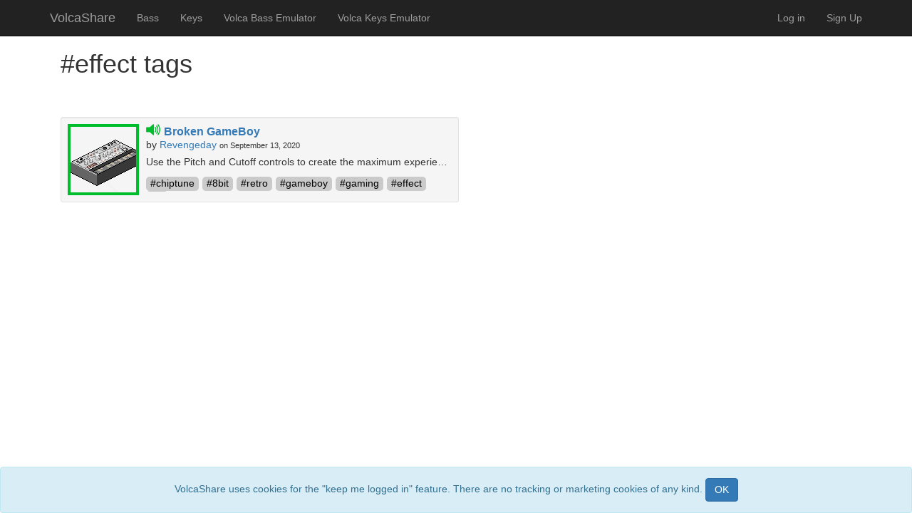

--- FILE ---
content_type: text/html; charset=utf-8
request_url: https://www.volcashare.com/tags/show?tag=effect
body_size: 6361
content:
<!DOCTYPE html>
<html lang='en'>
<head>
<meta content='text/html; charset=UTF-8' http-equiv='Content-Type'>
<meta content='width=device-width, initial-scale=1' name='viewport'>
<meta content='Korg,Volca Bass,Volca Keys,synthesizer,patch sheet,Web MIDI,share,patches,analog,bassline,lead,SFX,cutoff,envelope,peak,resonance,filter,LFO,oscillator,acid house,TB-303,audio,samples,VCF,VCO' name='Keywords'>
<meta content='Browse, create, and share patches for the Korg Volca Bass and Volca Keys synthesizers.  Sync and control parameters from the browser in real-time via Web MIDI' name='Description'>
<title>#effect tag | VolcaShare</title>
<link href='/assets/favicon2-7dbd2d07cf3b7944f34d3eca19221e7bda7ad72ddbeaa5750a3a407ab167f159.png' rel='shortcut icon'>
<script crossorigin='anonymous' integrity='sha256-/xUj+3OJU5yExlq6GSYGSHk7tPXikynS7ogEvDej/m4=' src='https://code.jquery.com/jquery-3.6.0.min.js'></script>
<link rel="stylesheet" href="/assets/application-46bb26312f8176a0a4272a27dcd61e786e34be2146d460c6725623a7d3808fe5.css" media="all" async="async" />
<script src="/assets/application-f7ac744dfcc0e271253e42ce4ad8ed91c9106cadb5596a9054df5536ad2ed818.js" async="async"></script>
<meta name="csrf-param" content="authenticity_token" />
<meta name="csrf-token" content="yIz6r_uQtB_VW8z7bnKOYm46enhaL1TD4xEKl2R6pRG3362dljyBAn7ix9KFJhb2eaS-UIMH0uvN0lBvdSuz3g" />
</head>
<body class='default'>
<script>
  (function(i,s,o,g,r,a,m){i['GoogleAnalyticsObject']=r;i[r]=i[r]||function(){
  (i[r].q=i[r].q||[]).push(arguments)},i[r].l=1*new Date();a=s.createElement(o),
  m=s.getElementsByTagName(o)[0];a.async=1;a.src=g;m.parentNode.insertBefore(a,m)
  })(window,document,'script','https://www.google-analytics.com/analytics.js','ga');
  
  ga('create', 'UA-89482558-1', 'auto');
  ga('send', 'pageview');
</script>
<nav class='navbar navbar-inverse navbar-fixed-top'>
<div class='container'>
<div class='navbar-header'>
<button aria-controls='navbar' aria-expanded='false' class='navbar-toggle collapsed' data-target='#navbar' data-toggle='collapse' type='button'>
<span class='sr-only'>Toggle navigation</span>
<span class='icon-bar'></span>
<span class='icon-bar'></span>
<span class='icon-bar'></span>
</button>
<a class='navbar-brand' href='/'>VolcaShare</a>
</div>
<div class='navbar-collapse collapse' id='navbar'>
<ul class='nav navbar-nav'>
<li>
<a class="dropdown-toggle" id="dropdownMenuLink" data-toggle="dropdown" href="#">Bass</a>
<div aria-labelledby='dropdownMenuLink' class='dropdown-menu'>
<ul>
<a class="dropdown-item" href="/patches"><li>Patches</li>
</a><a class="dropdown-item" href="/patch/new"><li>New patch</li>
</a><a class="dropdown-item" href="/bass/emulator"><li>Emulator</li>
</a></ul>
</div>
</li>
<li>
<a class="dropdown-toggle" id="dropdownMenuLink" data-toggle="dropdown" href="#">Keys</a>
<div aria-labelledby='dropdownMenuLink' class='dropdown-menu keys'>
<ul>
<a class="dropdown-item" href="/keys/patches"><li>Patches</li>
</a><a class="dropdown-item" href="/keys/patch/new"><li>New patch</li>
</a></ul>
</div>
</li>
<li>
<a href="/bass/emulator">Volca Bass Emulator</a>
</li>
<li>
<a href="/keys/emulator">Volca Keys Emulator</a>
</li>
</ul>
<ul class='nav navbar-nav navbar-right'>
<li><a href="/users/sign_in">Log in</a></li>
<li><a href="/users/sign_in">Sign Up</a></li>
</ul>
</div>
<!-- /.nav-collapse -->
</div>
</nav>

<div class='container'>
<noscript>
<div class='alert alert-warning'>
<strong>Warning!</strong>
<span>Please enable JavaScript to make use of this application.  Or else... ¯\_(ツ)_/¯</span>
</div>
</noscript>

<div class='container'>
<h1>#effect tags</h1>
<div class='patches'>
<div aria-labelledby='audioPreviewModaLabel' class='modal fade' id='audio-preview-modal' role='dialog' tabindex='-1'>
<div class='modal-dialog' role='document'>
<div class='modal-content'>
<div class='modal-header'>
<button aria-label='Close' class='close' data-dismiss='modal' type='button'>
<span aria-hidden='true'>×</span>
</button>
<h4 class='modal-title' id='audioPreviewModaLabel'></h4>
</div>
<div class='modal-body' id='preview-modal-body'>
<img class="loading" src="/assets/loading-9019bec13dbcc1b2a7e4b7c508a06fb29703d03340a3383230576ef5f2007360.gif" />
</div>
<div class='modal-footer'>
<button class='btn btn-default' data-dismiss='modal' type='button'>Dismiss</button>
<a id="go-to-patch" class="btn btn-primary" href="#">Go to Patch</a>
</div>
</div>
</div>
</div>

<div class='col-sm-12 clearfix'>
<div class='pagination-holder col-sm-6'>

</div>
<div class='sort col-sm-6'>
<div class='h4'>
</div>
</div>
</div>
<div class='wrapper well well-sm patch-holder col-md-6'>
<div class='image-holder'>
<a href="/user/revengeday/patch/broken-gameboy"><div class='image bass has-audio'></div>
</a></div>
<div class='patch'>
<div class='speaker' data-oembed-url='/oembed?user_slug=revengeday&amp;slug=broken-gameboy' data-target='#audio-preview-modal' data-toggle='modal' title='Preview audio'></div>
<div class='title'>
<a href="/user/revengeday/patch/broken-gameboy">Broken GameBoy</a>
</div>
<div class='info'>
by
<a class="username" href="/user/revengeday">Revengeday</a>
<span class='date'> on September 13, 2020</span>
<div class='icons'>
</div>
</div>
<div class='description'>Use the Pitch and Cutoff controls to create the maximum experience.</div>
<div class='tags'>
<a class="tag" href="/tags/show?tag=chiptune">#chiptune</a>
<a class="tag" href="/tags/show?tag=8bit">#8bit</a>
<a class="tag" href="/tags/show?tag=retro">#retro</a>
<a class="tag" href="/tags/show?tag=gameboy">#gameboy</a>
<a class="tag" href="/tags/show?tag=gaming">#gaming</a>
<a class="tag" href="/tags/show?tag=effect">#effect</a>
<a class="tag" href="/tags/show?tag=fx">#fx</a>
</div>
</div>
</div>

<div class='col-sm-12 clearfix'>
<div class='pagination-holder col-sm-6'>

</div>
</div>

</div>
</div>

</div>

<footer class='footer'>
<div class='container text-muted'>
<span class='glyphicon glyphicon-copyright-mark'></span>
2026 VolcaShare  |  <a href="/contacts/new">Contact</a>
<br>
<div class='small'>
This application is not affiliated with Korg Inc. or any related business entities.  The use of the Korg and Volca Bass and Volca Keys logos and layout are in reference to the products and do not constitute any approval or endorsement of VolcaShare by Korg.
</div>
</div>
</footer>

<div class='alert alert-info' id='cookie-banner' style='position: fixed; bottom: 0; width: 100%; text-align: center; margin-bottom: 0;'>
<p>
VolcaShare uses cookies for the "keep me logged in" feature.  There are no tracking or marketing cookies of any kind.
<button class='btn btn-primary' onclick='acceptCookies()'>OK</button>
</p>
</div>

<script>
  window.jQuery || document.write('<\/script>')
</script>
</body>
</html>


--- FILE ---
content_type: text/plain
request_url: https://www.google-analytics.com/j/collect?v=1&_v=j102&a=1152615975&t=pageview&_s=1&dl=https%3A%2F%2Fwww.volcashare.com%2Ftags%2Fshow%3Ftag%3Deffect&ul=en-us%40posix&dt=%23effect%20tag%20%7C%20VolcaShare&sr=1280x720&vp=1280x720&_u=IEBAAEABAAAAACAAI~&jid=320747365&gjid=308883595&cid=979156227.1768619145&tid=UA-89482558-1&_gid=1830275284.1768619145&_r=1&_slc=1&z=35931622
body_size: -451
content:
2,cG-W90TL3JTVQ

--- FILE ---
content_type: application/javascript
request_url: https://www.volcashare.com/assets/application-f7ac744dfcc0e271253e42ce4ad8ed91c9106cadb5596a9054df5536ad2ed818.js
body_size: 154945
content:
window.VS={},function(t,e){"object"==typeof module&&"object"==typeof module.exports?module.exports=t.document?e(t,!0):function(t){if(!t.document)throw new Error("jQuery requires a window with a document");return e(t)}:e(t)}("undefined"!=typeof window?window:this,(function(t,e){function n(t){var e=!!t&&"length"in t&&t.length,n=pt.type(t);return"function"!==n&&!pt.isWindow(t)&&("array"===n||0===e||"number"==typeof e&&e>0&&e-1 in t)}function i(t,e,n){if(pt.isFunction(e))return pt.grep(t,(function(t,i){return!!e.call(t,i,t)!==n}));if(e.nodeType)return pt.grep(t,(function(t){return t===e!==n}));if("string"==typeof e){if(Tt.test(e))return pt.filter(e,t,n);e=pt.filter(e,t)}return pt.grep(t,(function(t){return pt.inArray(t,e)>-1!==n}))}function s(t,e){do{t=t[e]}while(t&&1!==t.nodeType);return t}function o(t){var e={};return pt.each(t.match(Dt)||[],(function(t,n){e[n]=!0})),e}function r(){it.addEventListener?(it.removeEventListener("DOMContentLoaded",a),t.removeEventListener("load",a)):(it.detachEvent("onreadystatechange",a),t.detachEvent("onload",a))}function a(){(it.addEventListener||"load"===t.event.type||"complete"===it.readyState)&&(r(),pt.ready())}function c(t,e,n){if(void 0===n&&1===t.nodeType){var i="data-"+e.replace(Nt,"-$1").toLowerCase();if("string"==typeof(n=t.getAttribute(i))){try{n="true"===n||"false"!==n&&("null"===n?null:+n+""===n?+n:Vt.test(n)?pt.parseJSON(n):n)}catch(t){}pt.data(t,e,n)}else n=void 0}return n}function l(t){var e;for(e in t)if(("data"!==e||!pt.isEmptyObject(t[e]))&&"toJSON"!==e)return!1;return!0}function u(t,e,n,i){if(It(t)){var s,o,r=pt.expando,a=t.nodeType,c=a?pt.cache:t,l=a?t[r]:t[r]&&r;if(l&&c[l]&&(i||c[l].data)||void 0!==n||"string"!=typeof e)return l||(l=a?t[r]=nt.pop()||pt.guid++:r),c[l]||(c[l]=a?{}:{toJSON:pt.noop}),"object"!=typeof e&&"function"!=typeof e||(i?c[l]=pt.extend(c[l],e):c[l].data=pt.extend(c[l].data,e)),o=c[l],i||(o.data||(o.data={}),o=o.data),void 0!==n&&(o[pt.camelCase(e)]=n),"string"==typeof e?null==(s=o[e])&&(s=o[pt.camelCase(e)]):s=o,s}}function h(t,e,n){if(It(t)){var i,s,o=t.nodeType,r=o?pt.cache:t,a=o?t[pt.expando]:pt.expando;if(r[a]){if(e&&(i=n?r[a]:r[a].data)){s=(e=pt.isArray(e)?e.concat(pt.map(e,pt.camelCase)):e in i||(e=pt.camelCase(e))in i?[e]:e.split(" ")).length;for(;s--;)delete i[e[s]];if(n?!l(i):!pt.isEmptyObject(i))return}(n||(delete r[a].data,l(r[a])))&&(o?pt.cleanData([t],!0):ht.deleteExpando||r!=r.window?delete r[a]:r[a]=void 0)}}}function d(t,e,n,i){var s,o=1,r=20,a=i?function(){return i.cur()}:function(){return pt.css(t,e,"")},c=a(),l=n&&n[3]||(pt.cssNumber[e]?"":"px"),u=(pt.cssNumber[e]||"px"!==l&&+c)&&Ft.exec(pt.css(t,e));if(u&&u[3]!==l){l=l||u[3],n=n||[],u=+c||1;do{u/=o=o||".5",pt.style(t,e,u+l)}while(o!==(o=a()/c)&&1!==o&&--r)}return n&&(u=+u||+c||0,s=n[1]?u+(n[1]+1)*n[2]:+n[2],i&&(i.unit=l,i.start=u,i.end=s)),s}function p(t){var e=Ut.split("|"),n=t.createDocumentFragment();if(n.createElement)for(;e.length;)n.createElement(e.pop());return n}function f(t,e){var n,i,s=0,o=void 0!==t.getElementsByTagName?t.getElementsByTagName(e||"*"):void 0!==t.querySelectorAll?t.querySelectorAll(e||"*"):void 0;if(!o)for(o=[],n=t.childNodes||t;null!=(i=n[s]);s++)!e||pt.nodeName(i,e)?o.push(i):pt.merge(o,f(i,e));return void 0===e||e&&pt.nodeName(t,e)?pt.merge([t],o):o}function m(t,e){for(var n,i=0;null!=(n=t[i]);i++)pt._data(n,"globalEval",!e||pt._data(e[i],"globalEval"))}function g(t){Bt.test(t.type)&&(t.defaultChecked=t.checked)}function v(t,e,n,i,s){for(var o,r,a,c,l,u,h,d=t.length,v=p(e),_=[],y=0;y<d;y++)if((r=t[y])||0===r)if("object"===pt.type(r))pt.merge(_,r.nodeType?[r]:r);else if(Yt.test(r)){for(c=c||v.appendChild(e.createElement("div")),l=(zt.exec(r)||["",""])[1].toLowerCase(),h=Kt[l]||Kt._default,c.innerHTML=h[1]+pt.htmlPrefilter(r)+h[2],o=h[0];o--;)c=c.lastChild;if(!ht.leadingWhitespace&&Ht.test(r)&&_.push(e.createTextNode(Ht.exec(r)[0])),!ht.tbody)for(o=(r="table"!==l||Qt.test(r)?"<table>"!==h[1]||Qt.test(r)?0:c:c.firstChild)&&r.childNodes.length;o--;)pt.nodeName(u=r.childNodes[o],"tbody")&&!u.childNodes.length&&r.removeChild(u);for(pt.merge(_,c.childNodes),c.textContent="";c.firstChild;)c.removeChild(c.firstChild);c=v.lastChild}else _.push(e.createTextNode(r));for(c&&v.removeChild(c),ht.appendChecked||pt.grep(f(_,"input"),g),y=0;r=_[y++];)if(i&&pt.inArray(r,i)>-1)s&&s.push(r);else if(a=pt.contains(r.ownerDocument,r),c=f(v.appendChild(r),"script"),a&&m(c),n)for(o=0;r=c[o++];)Wt.test(r.type||"")&&n.push(r);return c=null,v}function _(){return!0}function y(){return!1}function b(){try{return it.activeElement}catch(t){}}function w(t,e,n,i,s,o){var r,a;if("object"==typeof e){for(a in"string"!=typeof n&&(i=i||n,n=void 0),e)w(t,a,n,i,e[a],o);return t}if(null==i&&null==s?(s=n,i=n=void 0):null==s&&("string"==typeof n?(s=i,i=void 0):(s=i,i=n,n=void 0)),!1===s)s=y;else if(!s)return t;return 1===o&&(r=s,s=function(t){return pt().off(t),r.apply(this,arguments)},s.guid=r.guid||(r.guid=pt.guid++)),t.each((function(){pt.event.add(this,e,s,i,n)}))}function x(t,e){return pt.nodeName(t,"table")&&pt.nodeName(11!==e.nodeType?e:e.firstChild,"tr")?t.getElementsByTagName("tbody")[0]||t.appendChild(t.ownerDocument.createElement("tbody")):t}function T(t){return t.type=(null!==pt.find.attr(t,"type"))+"/"+t.type,t}function S(t){var e=ae.exec(t.type);return e?t.type=e[1]:t.removeAttribute("type"),t}function C(t,e){if(1===e.nodeType&&pt.hasData(t)){var n,i,s,o=pt._data(t),r=pt._data(e,o),a=o.events;if(a)for(n in delete r.handle,r.events={},a)for(i=0,s=a[n].length;i<s;i++)pt.event.add(e,n,a[n][i]);r.data&&(r.data=pt.extend({},r.data))}}function A(t,e){var n,i,s;if(1===e.nodeType){if(n=e.nodeName.toLowerCase(),!ht.noCloneEvent&&e[pt.expando]){for(i in(s=pt._data(e)).events)pt.removeEvent(e,i,s.handle);e.removeAttribute(pt.expando)}"script"===n&&e.text!==t.text?(T(e).text=t.text,S(e)):"object"===n?(e.parentNode&&(e.outerHTML=t.outerHTML),ht.html5Clone&&t.innerHTML&&!pt.trim(e.innerHTML)&&(e.innerHTML=t.innerHTML)):"input"===n&&Bt.test(t.type)?(e.defaultChecked=e.checked=t.checked,e.value!==t.value&&(e.value=t.value)):"option"===n?e.defaultSelected=e.selected=t.defaultSelected:"input"!==n&&"textarea"!==n||(e.defaultValue=t.defaultValue)}}function k(t,e,n,i){e=ot.apply([],e);var s,o,r,a,c,l,u=0,h=t.length,d=h-1,p=e[0],m=pt.isFunction(p);if(m||h>1&&"string"==typeof p&&!ht.checkClone&&re.test(p))return t.each((function(s){var o=t.eq(s);m&&(e[0]=p.call(this,s,o.html())),k(o,e,n,i)}));if(h&&(s=(l=v(e,t[0].ownerDocument,!1,t,i)).firstChild,1===l.childNodes.length&&(l=s),s||i)){for(r=(a=pt.map(f(l,"script"),T)).length;u<h;u++)o=l,u!==d&&(o=pt.clone(o,!0,!0),r&&pt.merge(a,f(o,"script"))),n.call(t[u],o,u);if(r)for(c=a[a.length-1].ownerDocument,pt.map(a,S),u=0;u<r;u++)o=a[u],Wt.test(o.type||"")&&!pt._data(o,"globalEval")&&pt.contains(c,o)&&(o.src?pt._evalUrl&&pt._evalUrl(o.src):pt.globalEval((o.text||o.textContent||o.innerHTML||"").replace(ce,"")));l=s=null}return t}function E(t,e,n){for(var i,s=e?pt.filter(e,t):t,o=0;null!=(i=s[o]);o++)n||1!==i.nodeType||pt.cleanData(f(i)),i.parentNode&&(n&&pt.contains(i.ownerDocument,i)&&m(f(i,"script")),i.parentNode.removeChild(i));return t}function M(t,e){var n=pt(e.createElement(t)).appendTo(e.body),i=pt.css(n[0],"display");return n.detach(),i}function D(t){var e=it,n=he[t];return n||("none"!==(n=M(t,e))&&n||((e=((ue=(ue||pt("<iframe frameborder='0' width='0' height='0'/>")).appendTo(e.documentElement))[0].contentWindow||ue[0].contentDocument).document).write(),e.close(),n=M(t,e),ue.detach()),he[t]=n),n}function O(t,e){return{get:function(){if(!t())return(this.get=e).apply(this,arguments);delete this.get}}}function I(t){if(t in Ae)return t;for(var e=t.charAt(0).toUpperCase()+t.slice(1),n=Ce.length;n--;)if((t=Ce[n]+e)in Ae)return t}function V(t,e){for(var n,i,s,o=[],r=0,a=t.length;r<a;r++)(i=t[r]).style&&(o[r]=pt._data(i,"olddisplay"),n=i.style.display,e?(o[r]||"none"!==n||(i.style.display=""),""===i.style.display&&Lt(i)&&(o[r]=pt._data(i,"olddisplay",D(i.nodeName)))):(s=Lt(i),(n&&"none"!==n||!s)&&pt._data(i,"olddisplay",s?n:pt.css(i,"display"))));for(r=0;r<a;r++)(i=t[r]).style&&(e&&"none"!==i.style.display&&""!==i.style.display||(i.style.display=e?o[r]||"":"none"));return t}function N(t,e,n){var i=xe.exec(e);return i?Math.max(0,i[1]-(n||0))+(i[2]||"px"):e}function R(t,e,n,i,s){for(var o=n===(i?"border":"content")?4:"width"===e?1:0,r=0;o<4;o+=2)"margin"===n&&(r+=pt.css(t,n+jt[o],!0,s)),i?("content"===n&&(r-=pt.css(t,"padding"+jt[o],!0,s)),"margin"!==n&&(r-=pt.css(t,"border"+jt[o]+"Width",!0,s))):(r+=pt.css(t,"padding"+jt[o],!0,s),"padding"!==n&&(r+=pt.css(t,"border"+jt[o]+"Width",!0,s)));return r}function q(t,e,n){var i=!0,s="width"===e?t.offsetWidth:t.offsetHeight,o=ge(t),r=ht.boxSizing&&"border-box"===pt.css(t,"boxSizing",!1,o);if(s<=0||null==s){if(((s=ve(t,e,o))<0||null==s)&&(s=t.style[e]),pe.test(s))return s;i=r&&(ht.boxSizingReliable()||s===t.style[e]),s=parseFloat(s)||0}return s+R(t,e,n||(r?"border":"content"),i,o)+"px"}function $(t,e,n,i,s){return new $.prototype.init(t,e,n,i,s)}function P(){return t.setTimeout((function(){ke=void 0})),ke=pt.now()}function F(t,e){var n,i={height:t},s=0;for(e=e?1:0;s<4;s+=2-e)i["margin"+(n=jt[s])]=i["padding"+n]=t;return e&&(i.opacity=i.width=t),i}function j(t,e,n){for(var i,s=(B.tweeners[e]||[]).concat(B.tweeners["*"]),o=0,r=s.length;o<r;o++)if(i=s[o].call(n,e,t))return i}function L(t,e,n){var i,s,o,r,a,c,l,u=this,h={},d=t.style,p=t.nodeType&&Lt(t),f=pt._data(t,"fxshow");for(i in n.queue||(null==(a=pt._queueHooks(t,"fx")).unqueued&&(a.unqueued=0,c=a.empty.fire,a.empty.fire=function(){a.unqueued||c()}),a.unqueued++,u.always((function(){u.always((function(){a.unqueued--,pt.queue(t,"fx").length||a.empty.fire()}))}))),1===t.nodeType&&("height"in e||"width"in e)&&(n.overflow=[d.overflow,d.overflowX,d.overflowY],"inline"===("none"===(l=pt.css(t,"display"))?pt._data(t,"olddisplay")||D(t.nodeName):l)&&"none"===pt.css(t,"float")&&(ht.inlineBlockNeedsLayout&&"inline"!==D(t.nodeName)?d.zoom=1:d.display="inline-block")),n.overflow&&(d.overflow="hidden",ht.shrinkWrapBlocks()||u.always((function(){d.overflow=n.overflow[0],d.overflowX=n.overflow[1],d.overflowY=n.overflow[2]}))),e)if(s=e[i],Me.exec(s)){if(delete e[i],o=o||"toggle"===s,s===(p?"hide":"show")){if("show"!==s||!f||void 0===f[i])continue;p=!0}h[i]=f&&f[i]||pt.style(t,i)}else l=void 0;if(pt.isEmptyObject(h))"inline"===("none"===l?D(t.nodeName):l)&&(d.display=l);else for(i in f?"hidden"in f&&(p=f.hidden):f=pt._data(t,"fxshow",{}),o&&(f.hidden=!p),p?pt(t).show():u.done((function(){pt(t).hide()})),u.done((function(){var e;for(e in pt._removeData(t,"fxshow"),h)pt.style(t,e,h[e])})),h)r=j(p?f[i]:0,i,u),i in f||(f[i]=r.start,p&&(r.end=r.start,r.start="width"===i||"height"===i?1:0))}function G(t,e){var n,i,s,o,r;for(n in t)if(s=e[i=pt.camelCase(n)],o=t[n],pt.isArray(o)&&(s=o[1],o=t[n]=o[0]),n!==i&&(t[i]=o,delete t[n]),(r=pt.cssHooks[i])&&"expand"in r)for(n in o=r.expand(o),delete t[i],o)n in t||(t[n]=o[n],e[n]=s);else e[i]=s}function B(t,e,n){var i,s,o=0,r=B.prefilters.length,a=pt.Deferred().always((function(){delete c.elem})),c=function(){if(s)return!1;for(var e=ke||P(),n=Math.max(0,l.startTime+l.duration-e),i=1-(n/l.duration||0),o=0,r=l.tweens.length;o<r;o++)l.tweens[o].run(i);return a.notifyWith(t,[l,i,n]),i<1&&r?n:(a.resolveWith(t,[l]),!1)},l=a.promise({elem:t,props:pt.extend({},e),opts:pt.extend(!0,{specialEasing:{},easing:pt.easing._default},n),originalProperties:e,originalOptions:n,startTime:ke||P(),duration:n.duration,tweens:[],createTween:function(e,n){var i=pt.Tween(t,l.opts,e,n,l.opts.specialEasing[e]||l.opts.easing);return l.tweens.push(i),i},stop:function(e){var n=0,i=e?l.tweens.length:0;if(s)return this;for(s=!0;n<i;n++)l.tweens[n].run(1);return e?(a.notifyWith(t,[l,1,0]),a.resolveWith(t,[l,e])):a.rejectWith(t,[l,e]),this}}),u=l.props;for(G(u,l.opts.specialEasing);o<r;o++)if(i=B.prefilters[o].call(l,t,u,l.opts))return pt.isFunction(i.stop)&&(pt._queueHooks(l.elem,l.opts.queue).stop=pt.proxy(i.stop,i)),i;return pt.map(u,j,l),pt.isFunction(l.opts.start)&&l.opts.start.call(t,l),pt.fx.timer(pt.extend(c,{elem:t,anim:l,queue:l.opts.queue})),l.progress(l.opts.progress).done(l.opts.done,l.opts.complete).fail(l.opts.fail).always(l.opts.always)}function z(t){return pt.attr(t,"class")||""}function W(t){return function(e,n){"string"!=typeof e&&(n=e,e="*");var i,s=0,o=e.toLowerCase().match(Dt)||[];if(pt.isFunction(n))for(;i=o[s++];)"+"===i.charAt(0)?(i=i.slice(1)||"*",(t[i]=t[i]||[]).unshift(n)):(t[i]=t[i]||[]).push(n)}}function H(t,e,n,i){function s(a){var c;return o[a]=!0,pt.each(t[a]||[],(function(t,a){var l=a(e,n,i);return"string"!=typeof l||r||o[l]?r?!(c=l):void 0:(e.dataTypes.unshift(l),s(l),!1)})),c}var o={},r=t===tn;return s(e.dataTypes[0])||!o["*"]&&s("*")}function U(t,e){var n,i,s=pt.ajaxSettings.flatOptions||{};for(i in e)void 0!==e[i]&&((s[i]?t:n||(n={}))[i]=e[i]);return n&&pt.extend(!0,t,n),t}function K(t,e,n){for(var i,s,o,r,a=t.contents,c=t.dataTypes;"*"===c[0];)c.shift(),void 0===s&&(s=t.mimeType||e.getResponseHeader("Content-Type"));if(s)for(r in a)if(a[r]&&a[r].test(s)){c.unshift(r);break}if(c[0]in n)o=c[0];else{for(r in n){if(!c[0]||t.converters[r+" "+c[0]]){o=r;break}i||(i=r)}o=o||i}if(o)return o!==c[0]&&c.unshift(o),n[o]}function Y(t,e,n,i){var s,o,r,a,c,l={},u=t.dataTypes.slice();if(u[1])for(r in t.converters)l[r.toLowerCase()]=t.converters[r];for(o=u.shift();o;)if(t.responseFields[o]&&(n[t.responseFields[o]]=e),!c&&i&&t.dataFilter&&(e=t.dataFilter(e,t.dataType)),c=o,o=u.shift())if("*"===o)o=c;else if("*"!==c&&c!==o){if(!(r=l[c+" "+o]||l["* "+o]))for(s in l)if((a=s.split(" "))[1]===o&&(r=l[c+" "+a[0]]||l["* "+a[0]])){!0===r?r=l[s]:!0!==l[s]&&(o=a[0],u.unshift(a[1]));break}if(!0!==r)if(r&&t.throws)e=r(e);else try{e=r(e)}catch(t){return{state:"parsererror",error:r?t:"No conversion from "+c+" to "+o}}}return{state:"success",data:e}}function Q(t){return t.style&&t.style.display||pt.css(t,"display")}function X(t){if(!pt.contains(t.ownerDocument||it,t))return!0;for(;t&&1===t.nodeType;){if("none"===Q(t)||"hidden"===t.type)return!0;t=t.parentNode}return!1}function Z(t,e,n,i){var s;if(pt.isArray(e))pt.each(e,(function(e,s){n||rn.test(t)?i(t,s):Z(t+"["+("object"==typeof s&&null!=s?e:"")+"]",s,n,i)}));else if(n||"object"!==pt.type(e))i(t,e);else for(s in e)Z(t+"["+s+"]",e[s],n,i)}function J(){try{return new t.XMLHttpRequest}catch(t){}}function tt(){try{return new t.ActiveXObject("Microsoft.XMLHTTP")}catch(t){}}function et(t){return pt.isWindow(t)?t:9===t.nodeType&&(t.defaultView||t.parentWindow)}var nt=[],it=t.document,st=nt.slice,ot=nt.concat,rt=nt.push,at=nt.indexOf,ct={},lt=ct.toString,ut=ct.hasOwnProperty,ht={},dt="1.12.4",pt=function(t,e){return new pt.fn.init(t,e)},ft=/^[\s\uFEFF\xA0]+|[\s\uFEFF\xA0]+$/g,mt=/^-ms-/,gt=/-([\da-z])/gi,vt=function(t,e){return e.toUpperCase()};pt.fn=pt.prototype={jquery:dt,constructor:pt,selector:"",length:0,toArray:function(){return st.call(this)},get:function(t){return null!=t?t<0?this[t+this.length]:this[t]:st.call(this)},pushStack:function(t){var e=pt.merge(this.constructor(),t);return e.prevObject=this,e.context=this.context,e},each:function(t){return pt.each(this,t)},map:function(t){return this.pushStack(pt.map(this,(function(e,n){return t.call(e,n,e)})))},slice:function(){return this.pushStack(st.apply(this,arguments))},first:function(){return this.eq(0)},last:function(){return this.eq(-1)},eq:function(t){var e=this.length,n=+t+(t<0?e:0);return this.pushStack(n>=0&&n<e?[this[n]]:[])},end:function(){return this.prevObject||this.constructor()},push:rt,sort:nt.sort,splice:nt.splice},pt.extend=pt.fn.extend=function(){var t,e,n,i,s,o,r=arguments[0]||{},a=1,c=arguments.length,l=!1;for("boolean"==typeof r&&(l=r,r=arguments[a]||{},a++),"object"==typeof r||pt.isFunction(r)||(r={}),a===c&&(r=this,a--);a<c;a++)if(null!=(s=arguments[a]))for(i in s)t=r[i],r!==(n=s[i])&&(l&&n&&(pt.isPlainObject(n)||(e=pt.isArray(n)))?(e?(e=!1,o=t&&pt.isArray(t)?t:[]):o=t&&pt.isPlainObject(t)?t:{},r[i]=pt.extend(l,o,n)):void 0!==n&&(r[i]=n));return r},pt.extend({expando:"jQuery"+(dt+Math.random()).replace(/\D/g,""),isReady:!0,error:function(t){throw new Error(t)},noop:function(){},isFunction:function(t){return"function"===pt.type(t)},isArray:Array.isArray||function(t){return"array"===pt.type(t)},isWindow:function(t){return null!=t&&t==t.window},isNumeric:function(t){var e=t&&t.toString();return!pt.isArray(t)&&e-parseFloat(e)+1>=0},isEmptyObject:function(t){var e;for(e in t)return!1;return!0},isPlainObject:function(t){var e;if(!t||"object"!==pt.type(t)||t.nodeType||pt.isWindow(t))return!1;try{if(t.constructor&&!ut.call(t,"constructor")&&!ut.call(t.constructor.prototype,"isPrototypeOf"))return!1}catch(t){return!1}if(!ht.ownFirst)for(e in t)return ut.call(t,e);for(e in t);return void 0===e||ut.call(t,e)},type:function(t){return null==t?t+"":"object"==typeof t||"function"==typeof t?ct[lt.call(t)]||"object":typeof t},globalEval:function(e){e&&pt.trim(e)&&(t.execScript||function(e){t.eval.call(t,e)})(e)},camelCase:function(t){return t.replace(mt,"ms-").replace(gt,vt)},nodeName:function(t,e){return t.nodeName&&t.nodeName.toLowerCase()===e.toLowerCase()},each:function(t,e){var i,s=0;if(n(t))for(i=t.length;s<i&&!1!==e.call(t[s],s,t[s]);s++);else for(s in t)if(!1===e.call(t[s],s,t[s]))break;return t},trim:function(t){return null==t?"":(t+"").replace(ft,"")},makeArray:function(t,e){var i=e||[];return null!=t&&(n(Object(t))?pt.merge(i,"string"==typeof t?[t]:t):rt.call(i,t)),i},inArray:function(t,e,n){var i;if(e){if(at)return at.call(e,t,n);for(i=e.length,n=n?n<0?Math.max(0,i+n):n:0;n<i;n++)if(n in e&&e[n]===t)return n}return-1},merge:function(t,e){for(var n=+e.length,i=0,s=t.length;i<n;)t[s++]=e[i++];if(n!=n)for(;void 0!==e[i];)t[s++]=e[i++];return t.length=s,t},grep:function(t,e,n){for(var i=[],s=0,o=t.length,r=!n;s<o;s++)!e(t[s],s)!==r&&i.push(t[s]);return i},map:function(t,e,i){var s,o,r=0,a=[];if(n(t))for(s=t.length;r<s;r++)null!=(o=e(t[r],r,i))&&a.push(o);else for(r in t)null!=(o=e(t[r],r,i))&&a.push(o);return ot.apply([],a)},guid:1,proxy:function(t,e){var n,i,s;if("string"==typeof e&&(s=t[e],e=t,t=s),pt.isFunction(t))return n=st.call(arguments,2),i=function(){return t.apply(e||this,n.concat(st.call(arguments)))},i.guid=t.guid=t.guid||pt.guid++,i},now:function(){return+new Date},support:ht}),"function"==typeof Symbol&&(pt.fn[Symbol.iterator]=nt[Symbol.iterator]),pt.each("Boolean Number String Function Array Date RegExp Object Error Symbol".split(" "),(function(t,e){ct["[object "+e+"]"]=e.toLowerCase()}));var _t=function(t){function e(t,e,n,i){var s,o,r,a,c,l,h,p,f=e&&e.ownerDocument,m=e?e.nodeType:9;if(n=n||[],"string"!=typeof t||!t||1!==m&&9!==m&&11!==m)return n;if(!i&&((e?e.ownerDocument||e:j)!==I&&O(e),e=e||I,N)){if(11!==m&&(l=vt.exec(t)))if(s=l[1]){if(9===m){if(!(r=e.getElementById(s)))return n;if(r.id===s)return n.push(r),n}else if(f&&(r=f.getElementById(s))&&P(e,r)&&r.id===s)return n.push(r),n}else{if(l[2])return Z.apply(n,e.getElementsByTagName(t)),n;if((s=l[3])&&w.getElementsByClassName&&e.getElementsByClassName)return Z.apply(n,e.getElementsByClassName(s)),n}if(w.qsa&&!W[t+" "]&&(!R||!R.test(t))){if(1!==m)f=e,p=t;else if("object"!==e.nodeName.toLowerCase()){for((a=e.getAttribute("id"))?a=a.replace(yt,"\\$&"):e.setAttribute("id",a=F),o=(h=C(t)).length,c=dt.test(a)?"#"+a:"[id='"+a+"']";o--;)h[o]=c+" "+d(h[o]);p=h.join(","),f=_t.test(t)&&u(e.parentNode)||e}if(p)try{return Z.apply(n,f.querySelectorAll(p)),n}catch(t){}finally{a===F&&e.removeAttribute("id")}}}return k(t.replace(at,"$1"),e,n,i)}function n(){function t(n,i){return e.push(n+" ")>x.cacheLength&&delete t[e.shift()],t[n+" "]=i}var e=[];return t}function i(t){return t[F]=!0,t}function s(t){var e=I.createElement("div");try{return!!t(e)}catch(t){return!1}finally{e.parentNode&&e.parentNode.removeChild(e),e=null}}function o(t,e){for(var n=t.split("|"),i=n.length;i--;)x.attrHandle[n[i]]=e}function r(t,e){var n=e&&t,i=n&&1===t.nodeType&&1===e.nodeType&&(~e.sourceIndex||U)-(~t.sourceIndex||U);if(i)return i;if(n)for(;n=n.nextSibling;)if(n===e)return-1;return t?1:-1}function a(t){return function(e){return"input"===e.nodeName.toLowerCase()&&e.type===t}}function c(t){return function(e){var n=e.nodeName.toLowerCase();return("input"===n||"button"===n)&&e.type===t}}function l(t){return i((function(e){return e=+e,i((function(n,i){for(var s,o=t([],n.length,e),r=o.length;r--;)n[s=o[r]]&&(n[s]=!(i[s]=n[s]))}))}))}function u(t){return t&&void 0!==t.getElementsByTagName&&t}function h(){}function d(t){for(var e=0,n=t.length,i="";e<n;e++)i+=t[e].value;return i}function p(t,e,n){var i=e.dir,s=n&&"parentNode"===i,o=G++;return e.first?function(e,n,o){for(;e=e[i];)if(1===e.nodeType||s)return t(e,n,o)}:function(e,n,r){var a,c,l,u=[L,o];if(r){for(;e=e[i];)if((1===e.nodeType||s)&&t(e,n,r))return!0}else for(;e=e[i];)if(1===e.nodeType||s){if((a=(c=(l=e[F]||(e[F]={}))[e.uniqueID]||(l[e.uniqueID]={}))[i])&&a[0]===L&&a[1]===o)return u[2]=a[2];if(c[i]=u,u[2]=t(e,n,r))return!0}}}function f(t){return t.length>1?function(e,n,i){for(var s=t.length;s--;)if(!t[s](e,n,i))return!1;return!0}:t[0]}function m(t,n,i){for(var s=0,o=n.length;s<o;s++)e(t,n[s],i);return i}function g(t,e,n,i,s){for(var o,r=[],a=0,c=t.length,l=null!=e;a<c;a++)(o=t[a])&&(n&&!n(o,i,s)||(r.push(o),l&&e.push(a)));return r}function v(t,e,n,s,o,r){return s&&!s[F]&&(s=v(s)),o&&!o[F]&&(o=v(o,r)),i((function(i,r,a,c){var l,u,h,d=[],p=[],f=r.length,v=i||m(e||"*",a.nodeType?[a]:a,[]),_=!t||!i&&e?v:g(v,d,t,a,c),y=n?o||(i?t:f||s)?[]:r:_;if(n&&n(_,y,a,c),s)for(l=g(y,p),s(l,[],a,c),u=l.length;u--;)(h=l[u])&&(y[p[u]]=!(_[p[u]]=h));if(i){if(o||t){if(o){for(l=[],u=y.length;u--;)(h=y[u])&&l.push(_[u]=h);o(null,y=[],l,c)}for(u=y.length;u--;)(h=y[u])&&(l=o?tt(i,h):d[u])>-1&&(i[l]=!(r[l]=h))}}else y=g(y===r?y.splice(f,y.length):y),o?o(null,r,y,c):Z.apply(r,y)}))}function _(t){for(var e,n,i,s=t.length,o=x.relative[t[0].type],r=o||x.relative[" "],a=o?1:0,c=p((function(t){return t===e}),r,!0),l=p((function(t){return tt(e,t)>-1}),r,!0),u=[function(t,n,i){var s=!o&&(i||n!==E)||((e=n).nodeType?c(t,n,i):l(t,n,i));return e=null,s}];a<s;a++)if(n=x.relative[t[a].type])u=[p(f(u),n)];else{if((n=x.filter[t[a].type].apply(null,t[a].matches))[F]){for(i=++a;i<s&&!x.relative[t[i].type];i++);return v(a>1&&f(u),a>1&&d(t.slice(0,a-1).concat({value:" "===t[a-2].type?"*":""})).replace(at,"$1"),n,a<i&&_(t.slice(a,i)),i<s&&_(t=t.slice(i)),i<s&&d(t))}u.push(n)}return f(u)}function y(t,n){var s=n.length>0,o=t.length>0,r=function(i,r,a,c,l){var u,h,d,p=0,f="0",m=i&&[],v=[],_=E,y=i||o&&x.find.TAG("*",l),b=L+=null==_?1:Math.random()||.1,w=y.length;for(l&&(E=r===I||r||l);f!==w&&null!=(u=y[f]);f++){if(o&&u){for(h=0,r||u.ownerDocument===I||(O(u),a=!N);d=t[h++];)if(d(u,r||I,a)){c.push(u);break}l&&(L=b)}s&&((u=!d&&u)&&p--,i&&m.push(u))}if(p+=f,s&&f!==p){for(h=0;d=n[h++];)d(m,v,r,a);if(i){if(p>0)for(;f--;)m[f]||v[f]||(v[f]=Q.call(c));v=g(v)}Z.apply(c,v),l&&!i&&v.length>0&&p+n.length>1&&e.uniqueSort(c)}return l&&(L=b,E=_),m};return s?i(r):r}var b,w,x,T,S,C,A,k,E,M,D,O,I,V,N,R,q,$,P,F="sizzle"+1*new Date,j=t.document,L=0,G=0,B=n(),z=n(),W=n(),H=function(t,e){return t===e&&(D=!0),0},U=1<<31,K={}.hasOwnProperty,Y=[],Q=Y.pop,X=Y.push,Z=Y.push,J=Y.slice,tt=function(t,e){for(var n=0,i=t.length;n<i;n++)if(t[n]===e)return n;return-1},et="checked|selected|async|autofocus|autoplay|controls|defer|disabled|hidden|ismap|loop|multiple|open|readonly|required|scoped",nt="[\\x20\\t\\r\\n\\f]",it="(?:\\\\.|[\\w-]|[^\\x00-\\xa0])+",st="\\["+nt+"*("+it+")(?:"+nt+"*([*^$|!~]?=)"+nt+"*(?:'((?:\\\\.|[^\\\\'])*)'|\"((?:\\\\.|[^\\\\\"])*)\"|("+it+"))|)"+nt+"*\\]",ot=":("+it+")(?:\\((('((?:\\\\.|[^\\\\'])*)'|\"((?:\\\\.|[^\\\\\"])*)\")|((?:\\\\.|[^\\\\()[\\]]|"+st+")*)|.*)\\)|)",rt=new RegExp(nt+"+","g"),at=new RegExp("^"+nt+"+|((?:^|[^\\\\])(?:\\\\.)*)"+nt+"+$","g"),ct=new RegExp("^"+nt+"*,"+nt+"*"),lt=new RegExp("^"+nt+"*([>+~]|"+nt+")"+nt+"*"),ut=new RegExp("="+nt+"*([^\\]'\"]*?)"+nt+"*\\]","g"),ht=new RegExp(ot),dt=new RegExp("^"+it+"$"),pt={ID:new RegExp("^#("+it+")"),CLASS:new RegExp("^\\.("+it+")"),TAG:new RegExp("^("+it+"|[*])"),ATTR:new RegExp("^"+st),PSEUDO:new RegExp("^"+ot),CHILD:new RegExp("^:(only|first|last|nth|nth-last)-(child|of-type)(?:\\("+nt+"*(even|odd|(([+-]|)(\\d*)n|)"+nt+"*(?:([+-]|)"+nt+"*(\\d+)|))"+nt+"*\\)|)","i"),bool:new RegExp("^(?:"+et+")$","i"),needsContext:new RegExp("^"+nt+"*[>+~]|:(even|odd|eq|gt|lt|nth|first|last)(?:\\("+nt+"*((?:-\\d)?\\d*)"+nt+"*\\)|)(?=[^-]|$)","i")},ft=/^(?:input|select|textarea|button)$/i,mt=/^h\d$/i,gt=/^[^{]+\{\s*\[native \w/,vt=/^(?:#([\w-]+)|(\w+)|\.([\w-]+))$/,_t=/[+~]/,yt=/'|\\/g,bt=new RegExp("\\\\([\\da-f]{1,6}"+nt+"?|("+nt+")|.)","ig"),wt=function(t,e,n){var i="0x"+e-65536;return i!=i||n?e:i<0?String.fromCharCode(i+65536):String.fromCharCode(i>>10|55296,1023&i|56320)},xt=function(){O()};try{Z.apply(Y=J.call(j.childNodes),j.childNodes),Y[j.childNodes.length].nodeType}catch(t){Z={apply:Y.length?function(t,e){X.apply(t,J.call(e))}:function(t,e){for(var n=t.length,i=0;t[n++]=e[i++];);t.length=n-1}}}for(b in w=e.support={},S=e.isXML=function(t){var e=t&&(t.ownerDocument||t).documentElement;return!!e&&"HTML"!==e.nodeName},O=e.setDocument=function(t){var e,n,i=t?t.ownerDocument||t:j;return i!==I&&9===i.nodeType&&i.documentElement?(V=(I=i).documentElement,N=!S(I),(n=I.defaultView)&&n.top!==n&&(n.addEventListener?n.addEventListener("unload",xt,!1):n.attachEvent&&n.attachEvent("onunload",xt)),w.attributes=s((function(t){return t.className="i",!t.getAttribute("className")})),w.getElementsByTagName=s((function(t){return t.appendChild(I.createComment("")),!t.getElementsByTagName("*").length})),w.getElementsByClassName=gt.test(I.getElementsByClassName),w.getById=s((function(t){return V.appendChild(t).id=F,!I.getElementsByName||!I.getElementsByName(F).length})),w.getById?(x.find.ID=function(t,e){if(void 0!==e.getElementById&&N){var n=e.getElementById(t);return n?[n]:[]}},x.filter.ID=function(t){var e=t.replace(bt,wt);return function(t){return t.getAttribute("id")===e}}):(delete x.find.ID,x.filter.ID=function(t){var e=t.replace(bt,wt);return function(t){var n=void 0!==t.getAttributeNode&&t.getAttributeNode("id");return n&&n.value===e}}),x.find.TAG=w.getElementsByTagName?function(t,e){return void 0!==e.getElementsByTagName?e.getElementsByTagName(t):w.qsa?e.querySelectorAll(t):void 0}:function(t,e){var n,i=[],s=0,o=e.getElementsByTagName(t);if("*"===t){for(;n=o[s++];)1===n.nodeType&&i.push(n);return i}return o},x.find.CLASS=w.getElementsByClassName&&function(t,e){if(void 0!==e.getElementsByClassName&&N)return e.getElementsByClassName(t)},q=[],R=[],(w.qsa=gt.test(I.querySelectorAll))&&(s((function(t){V.appendChild(t).innerHTML="<a id='"+F+"'></a><select id='"+F+"-\r\\' msallowcapture=''><option selected=''></option></select>",t.querySelectorAll("[msallowcapture^='']").length&&R.push("[*^$]="+nt+"*(?:''|\"\")"),t.querySelectorAll("[selected]").length||R.push("\\["+nt+"*(?:value|"+et+")"),t.querySelectorAll("[id~="+F+"-]").length||R.push("~="),t.querySelectorAll(":checked").length||R.push(":checked"),t.querySelectorAll("a#"+F+"+*").length||R.push(".#.+[+~]")})),s((function(t){var e=I.createElement("input");e.setAttribute("type","hidden"),t.appendChild(e).setAttribute("name","D"),t.querySelectorAll("[name=d]").length&&R.push("name"+nt+"*[*^$|!~]?="),t.querySelectorAll(":enabled").length||R.push(":enabled",":disabled"),t.querySelectorAll("*,:x"),R.push(",.*:")}))),(w.matchesSelector=gt.test($=V.matches||V.webkitMatchesSelector||V.mozMatchesSelector||V.oMatchesSelector||V.msMatchesSelector))&&s((function(t){w.disconnectedMatch=$.call(t,"div"),$.call(t,"[s!='']:x"),q.push("!=",ot)})),R=R.length&&new RegExp(R.join("|")),q=q.length&&new RegExp(q.join("|")),e=gt.test(V.compareDocumentPosition),P=e||gt.test(V.contains)?function(t,e){var n=9===t.nodeType?t.documentElement:t,i=e&&e.parentNode;return t===i||!(!i||1!==i.nodeType||!(n.contains?n.contains(i):t.compareDocumentPosition&&16&t.compareDocumentPosition(i)))}:function(t,e){if(e)for(;e=e.parentNode;)if(e===t)return!0;return!1},H=e?function(t,e){if(t===e)return D=!0,0;var n=!t.compareDocumentPosition-!e.compareDocumentPosition;return n||(1&(n=(t.ownerDocument||t)===(e.ownerDocument||e)?t.compareDocumentPosition(e):1)||!w.sortDetached&&e.compareDocumentPosition(t)===n?t===I||t.ownerDocument===j&&P(j,t)?-1:e===I||e.ownerDocument===j&&P(j,e)?1:M?tt(M,t)-tt(M,e):0:4&n?-1:1)}:function(t,e){if(t===e)return D=!0,0;var n,i=0,s=t.parentNode,o=e.parentNode,a=[t],c=[e];if(!s||!o)return t===I?-1:e===I?1:s?-1:o?1:M?tt(M,t)-tt(M,e):0;if(s===o)return r(t,e);for(n=t;n=n.parentNode;)a.unshift(n);for(n=e;n=n.parentNode;)c.unshift(n);for(;a[i]===c[i];)i++;return i?r(a[i],c[i]):a[i]===j?-1:c[i]===j?1:0},I):I},e.matches=function(t,n){return e(t,null,null,n)},e.matchesSelector=function(t,n){if((t.ownerDocument||t)!==I&&O(t),n=n.replace(ut,"='$1']"),w.matchesSelector&&N&&!W[n+" "]&&(!q||!q.test(n))&&(!R||!R.test(n)))try{var i=$.call(t,n);if(i||w.disconnectedMatch||t.document&&11!==t.document.nodeType)return i}catch(t){}return e(n,I,null,[t]).length>0},e.contains=function(t,e){return(t.ownerDocument||t)!==I&&O(t),P(t,e)},e.attr=function(t,e){(t.ownerDocument||t)!==I&&O(t);var n=x.attrHandle[e.toLowerCase()],i=n&&K.call(x.attrHandle,e.toLowerCase())?n(t,e,!N):void 0;return void 0!==i?i:w.attributes||!N?t.getAttribute(e):(i=t.getAttributeNode(e))&&i.specified?i.value:null},e.error=function(t){throw new Error("Syntax error, unrecognized expression: "+t)},e.uniqueSort=function(t){var e,n=[],i=0,s=0;if(D=!w.detectDuplicates,M=!w.sortStable&&t.slice(0),t.sort(H),D){for(;e=t[s++];)e===t[s]&&(i=n.push(s));for(;i--;)t.splice(n[i],1)}return M=null,t},T=e.getText=function(t){var e,n="",i=0,s=t.nodeType;if(s){if(1===s||9===s||11===s){if("string"==typeof t.textContent)return t.textContent;for(t=t.firstChild;t;t=t.nextSibling)n+=T(t)}else if(3===s||4===s)return t.nodeValue}else for(;e=t[i++];)n+=T(e);return n},x=e.selectors={cacheLength:50,createPseudo:i,match:pt,attrHandle:{},find:{},relative:{">":{dir:"parentNode",first:!0}," ":{dir:"parentNode"},"+":{dir:"previousSibling",first:!0},"~":{dir:"previousSibling"}},preFilter:{ATTR:function(t){return t[1]=t[1].replace(bt,wt),t[3]=(t[3]||t[4]||t[5]||"").replace(bt,wt),"~="===t[2]&&(t[3]=" "+t[3]+" "),t.slice(0,4)},CHILD:function(t){return t[1]=t[1].toLowerCase(),"nth"===t[1].slice(0,3)?(t[3]||e.error(t[0]),t[4]=+(t[4]?t[5]+(t[6]||1):2*("even"===t[3]||"odd"===t[3])),t[5]=+(t[7]+t[8]||"odd"===t[3])):t[3]&&e.error(t[0]),t},PSEUDO:function(t){var e,n=!t[6]&&t[2];return pt.CHILD.test(t[0])?null:(t[3]?t[2]=t[4]||t[5]||"":n&&ht.test(n)&&(e=C(n,!0))&&(e=n.indexOf(")",n.length-e)-n.length)&&(t[0]=t[0].slice(0,e),t[2]=n.slice(0,e)),t.slice(0,3))}},filter:{TAG:function(t){var e=t.replace(bt,wt).toLowerCase();return"*"===t?function(){return!0}:function(t){return t.nodeName&&t.nodeName.toLowerCase()===e}},CLASS:function(t){var e=B[t+" "];return e||(e=new RegExp("(^|"+nt+")"+t+"("+nt+"|$)"))&&B(t,(function(t){return e.test("string"==typeof t.className&&t.className||void 0!==t.getAttribute&&t.getAttribute("class")||"")}))},ATTR:function(t,n,i){return function(s){var o=e.attr(s,t);return null==o?"!="===n:!n||(o+="","="===n?o===i:"!="===n?o!==i:"^="===n?i&&0===o.indexOf(i):"*="===n?i&&o.indexOf(i)>-1:"$="===n?i&&o.slice(-i.length)===i:"~="===n?(" "+o.replace(rt," ")+" ").indexOf(i)>-1:"|="===n&&(o===i||o.slice(0,i.length+1)===i+"-"))}},CHILD:function(t,e,n,i,s){var o="nth"!==t.slice(0,3),r="last"!==t.slice(-4),a="of-type"===e;return 1===i&&0===s?function(t){return!!t.parentNode}:function(e,n,c){var l,u,h,d,p,f,m=o!==r?"nextSibling":"previousSibling",g=e.parentNode,v=a&&e.nodeName.toLowerCase(),_=!c&&!a,y=!1;if(g){if(o){for(;m;){for(d=e;d=d[m];)if(a?d.nodeName.toLowerCase()===v:1===d.nodeType)return!1;f=m="only"===t&&!f&&"nextSibling"}return!0}if(f=[r?g.firstChild:g.lastChild],r&&_){for(y=(p=(l=(u=(h=(d=g)[F]||(d[F]={}))[d.uniqueID]||(h[d.uniqueID]={}))[t]||[])[0]===L&&l[1])&&l[2],d=p&&g.childNodes[p];d=++p&&d&&d[m]||(y=p=0)||f.pop();)if(1===d.nodeType&&++y&&d===e){u[t]=[L,p,y];break}}else if(_&&(y=p=(l=(u=(h=(d=e)[F]||(d[F]={}))[d.uniqueID]||(h[d.uniqueID]={}))[t]||[])[0]===L&&l[1]),!1===y)for(;(d=++p&&d&&d[m]||(y=p=0)||f.pop())&&((a?d.nodeName.toLowerCase()!==v:1!==d.nodeType)||!++y||(_&&((u=(h=d[F]||(d[F]={}))[d.uniqueID]||(h[d.uniqueID]={}))[t]=[L,y]),d!==e)););return(y-=s)===i||y%i==0&&y/i>=0}}},PSEUDO:function(t,n){var s,o=x.pseudos[t]||x.setFilters[t.toLowerCase()]||e.error("unsupported pseudo: "+t);return o[F]?o(n):o.length>1?(s=[t,t,"",n],x.setFilters.hasOwnProperty(t.toLowerCase())?i((function(t,e){for(var i,s=o(t,n),r=s.length;r--;)t[i=tt(t,s[r])]=!(e[i]=s[r])})):function(t){return o(t,0,s)}):o}},pseudos:{not:i((function(t){var e=[],n=[],s=A(t.replace(at,"$1"))
;return s[F]?i((function(t,e,n,i){for(var o,r=s(t,null,i,[]),a=t.length;a--;)(o=r[a])&&(t[a]=!(e[a]=o))})):function(t,i,o){return e[0]=t,s(e,null,o,n),e[0]=null,!n.pop()}})),has:i((function(t){return function(n){return e(t,n).length>0}})),contains:i((function(t){return t=t.replace(bt,wt),function(e){return(e.textContent||e.innerText||T(e)).indexOf(t)>-1}})),lang:i((function(t){return dt.test(t||"")||e.error("unsupported lang: "+t),t=t.replace(bt,wt).toLowerCase(),function(e){var n;do{if(n=N?e.lang:e.getAttribute("xml:lang")||e.getAttribute("lang"))return(n=n.toLowerCase())===t||0===n.indexOf(t+"-")}while((e=e.parentNode)&&1===e.nodeType);return!1}})),target:function(e){var n=t.location&&t.location.hash;return n&&n.slice(1)===e.id},root:function(t){return t===V},focus:function(t){return t===I.activeElement&&(!I.hasFocus||I.hasFocus())&&!!(t.type||t.href||~t.tabIndex)},enabled:function(t){return!1===t.disabled},disabled:function(t){return!0===t.disabled},checked:function(t){var e=t.nodeName.toLowerCase();return"input"===e&&!!t.checked||"option"===e&&!!t.selected},selected:function(t){return t.parentNode&&t.parentNode.selectedIndex,!0===t.selected},empty:function(t){for(t=t.firstChild;t;t=t.nextSibling)if(t.nodeType<6)return!1;return!0},parent:function(t){return!x.pseudos.empty(t)},header:function(t){return mt.test(t.nodeName)},input:function(t){return ft.test(t.nodeName)},button:function(t){var e=t.nodeName.toLowerCase();return"input"===e&&"button"===t.type||"button"===e},text:function(t){var e;return"input"===t.nodeName.toLowerCase()&&"text"===t.type&&(null==(e=t.getAttribute("type"))||"text"===e.toLowerCase())},first:l((function(){return[0]})),last:l((function(t,e){return[e-1]})),eq:l((function(t,e,n){return[n<0?n+e:n]})),even:l((function(t,e){for(var n=0;n<e;n+=2)t.push(n);return t})),odd:l((function(t,e){for(var n=1;n<e;n+=2)t.push(n);return t})),lt:l((function(t,e,n){for(var i=n<0?n+e:n;--i>=0;)t.push(i);return t})),gt:l((function(t,e,n){for(var i=n<0?n+e:n;++i<e;)t.push(i);return t}))}},x.pseudos.nth=x.pseudos.eq,{radio:!0,checkbox:!0,file:!0,password:!0,image:!0})x.pseudos[b]=a(b);for(b in{submit:!0,reset:!0})x.pseudos[b]=c(b);return h.prototype=x.filters=x.pseudos,x.setFilters=new h,C=e.tokenize=function(t,n){var i,s,o,r,a,c,l,u=z[t+" "];if(u)return n?0:u.slice(0);for(a=t,c=[],l=x.preFilter;a;){for(r in i&&!(s=ct.exec(a))||(s&&(a=a.slice(s[0].length)||a),c.push(o=[])),i=!1,(s=lt.exec(a))&&(i=s.shift(),o.push({value:i,type:s[0].replace(at," ")}),a=a.slice(i.length)),x.filter)!(s=pt[r].exec(a))||l[r]&&!(s=l[r](s))||(i=s.shift(),o.push({value:i,type:r,matches:s}),a=a.slice(i.length));if(!i)break}return n?a.length:a?e.error(t):z(t,c).slice(0)},A=e.compile=function(t,e){var n,i=[],s=[],o=W[t+" "];if(!o){for(e||(e=C(t)),n=e.length;n--;)(o=_(e[n]))[F]?i.push(o):s.push(o);(o=W(t,y(s,i))).selector=t}return o},k=e.select=function(t,e,n,i){var s,o,r,a,c,l="function"==typeof t&&t,h=!i&&C(t=l.selector||t);if(n=n||[],1===h.length){if((o=h[0]=h[0].slice(0)).length>2&&"ID"===(r=o[0]).type&&w.getById&&9===e.nodeType&&N&&x.relative[o[1].type]){if(!(e=(x.find.ID(r.matches[0].replace(bt,wt),e)||[])[0]))return n;l&&(e=e.parentNode),t=t.slice(o.shift().value.length)}for(s=pt.needsContext.test(t)?0:o.length;s--&&(r=o[s],!x.relative[a=r.type]);)if((c=x.find[a])&&(i=c(r.matches[0].replace(bt,wt),_t.test(o[0].type)&&u(e.parentNode)||e))){if(o.splice(s,1),!(t=i.length&&d(o)))return Z.apply(n,i),n;break}}return(l||A(t,h))(i,e,!N,n,!e||_t.test(t)&&u(e.parentNode)||e),n},w.sortStable=F.split("").sort(H).join("")===F,w.detectDuplicates=!!D,O(),w.sortDetached=s((function(t){return 1&t.compareDocumentPosition(I.createElement("div"))})),s((function(t){return t.innerHTML="<a href='#'></a>","#"===t.firstChild.getAttribute("href")}))||o("type|href|height|width",(function(t,e,n){if(!n)return t.getAttribute(e,"type"===e.toLowerCase()?1:2)})),w.attributes&&s((function(t){return t.innerHTML="<input/>",t.firstChild.setAttribute("value",""),""===t.firstChild.getAttribute("value")}))||o("value",(function(t,e,n){if(!n&&"input"===t.nodeName.toLowerCase())return t.defaultValue})),s((function(t){return null==t.getAttribute("disabled")}))||o(et,(function(t,e,n){var i;if(!n)return!0===t[e]?e.toLowerCase():(i=t.getAttributeNode(e))&&i.specified?i.value:null})),e}(t);pt.find=_t,pt.expr=_t.selectors,pt.expr[":"]=pt.expr.pseudos,pt.uniqueSort=pt.unique=_t.uniqueSort,pt.text=_t.getText,pt.isXMLDoc=_t.isXML,pt.contains=_t.contains;var yt=function(t,e,n){for(var i=[],s=void 0!==n;(t=t[e])&&9!==t.nodeType;)if(1===t.nodeType){if(s&&pt(t).is(n))break;i.push(t)}return i},bt=function(t,e){for(var n=[];t;t=t.nextSibling)1===t.nodeType&&t!==e&&n.push(t);return n},wt=pt.expr.match.needsContext,xt=/^<([\w-]+)\s*\/?>(?:<\/\1>|)$/,Tt=/^.[^:#\[\.,]*$/;pt.filter=function(t,e,n){var i=e[0];return n&&(t=":not("+t+")"),1===e.length&&1===i.nodeType?pt.find.matchesSelector(i,t)?[i]:[]:pt.find.matches(t,pt.grep(e,(function(t){return 1===t.nodeType})))},pt.fn.extend({find:function(t){var e,n=[],i=this,s=i.length;if("string"!=typeof t)return this.pushStack(pt(t).filter((function(){for(e=0;e<s;e++)if(pt.contains(i[e],this))return!0})));for(e=0;e<s;e++)pt.find(t,i[e],n);return(n=this.pushStack(s>1?pt.unique(n):n)).selector=this.selector?this.selector+" "+t:t,n},filter:function(t){return this.pushStack(i(this,t||[],!1))},not:function(t){return this.pushStack(i(this,t||[],!0))},is:function(t){return!!i(this,"string"==typeof t&&wt.test(t)?pt(t):t||[],!1).length}});var St,Ct=/^(?:\s*(<[\w\W]+>)[^>]*|#([\w-]*))$/;(pt.fn.init=function(t,e,n){var i,s;if(!t)return this;if(n=n||St,"string"==typeof t){if(!(i="<"===t.charAt(0)&&">"===t.charAt(t.length-1)&&t.length>=3?[null,t,null]:Ct.exec(t))||!i[1]&&e)return!e||e.jquery?(e||n).find(t):this.constructor(e).find(t);if(i[1]){if(e=e instanceof pt?e[0]:e,pt.merge(this,pt.parseHTML(i[1],e&&e.nodeType?e.ownerDocument||e:it,!0)),xt.test(i[1])&&pt.isPlainObject(e))for(i in e)pt.isFunction(this[i])?this[i](e[i]):this.attr(i,e[i]);return this}if((s=it.getElementById(i[2]))&&s.parentNode){if(s.id!==i[2])return St.find(t);this.length=1,this[0]=s}return this.context=it,this.selector=t,this}return t.nodeType?(this.context=this[0]=t,this.length=1,this):pt.isFunction(t)?void 0!==n.ready?n.ready(t):t(pt):(void 0!==t.selector&&(this.selector=t.selector,this.context=t.context),pt.makeArray(t,this))}).prototype=pt.fn,St=pt(it);var At=/^(?:parents|prev(?:Until|All))/,kt={children:!0,contents:!0,next:!0,prev:!0};pt.fn.extend({has:function(t){var e,n=pt(t,this),i=n.length;return this.filter((function(){for(e=0;e<i;e++)if(pt.contains(this,n[e]))return!0}))},closest:function(t,e){for(var n,i=0,s=this.length,o=[],r=wt.test(t)||"string"!=typeof t?pt(t,e||this.context):0;i<s;i++)for(n=this[i];n&&n!==e;n=n.parentNode)if(n.nodeType<11&&(r?r.index(n)>-1:1===n.nodeType&&pt.find.matchesSelector(n,t))){o.push(n);break}return this.pushStack(o.length>1?pt.uniqueSort(o):o)},index:function(t){return t?"string"==typeof t?pt.inArray(this[0],pt(t)):pt.inArray(t.jquery?t[0]:t,this):this[0]&&this[0].parentNode?this.first().prevAll().length:-1},add:function(t,e){return this.pushStack(pt.uniqueSort(pt.merge(this.get(),pt(t,e))))},addBack:function(t){return this.add(null==t?this.prevObject:this.prevObject.filter(t))}}),pt.each({parent:function(t){var e=t.parentNode;return e&&11!==e.nodeType?e:null},parents:function(t){return yt(t,"parentNode")},parentsUntil:function(t,e,n){return yt(t,"parentNode",n)},next:function(t){return s(t,"nextSibling")},prev:function(t){return s(t,"previousSibling")},nextAll:function(t){return yt(t,"nextSibling")},prevAll:function(t){return yt(t,"previousSibling")},nextUntil:function(t,e,n){return yt(t,"nextSibling",n)},prevUntil:function(t,e,n){return yt(t,"previousSibling",n)},siblings:function(t){return bt((t.parentNode||{}).firstChild,t)},children:function(t){return bt(t.firstChild)},contents:function(t){return pt.nodeName(t,"iframe")?t.contentDocument||t.contentWindow.document:pt.merge([],t.childNodes)}},(function(t,e){pt.fn[t]=function(n,i){var s=pt.map(this,e,n);return"Until"!==t.slice(-5)&&(i=n),i&&"string"==typeof i&&(s=pt.filter(i,s)),this.length>1&&(kt[t]||(s=pt.uniqueSort(s)),At.test(t)&&(s=s.reverse())),this.pushStack(s)}}));var Et,Mt,Dt=/\S+/g;for(Mt in pt.Callbacks=function(t){t="string"==typeof t?o(t):pt.extend({},t);var e,n,i,s,r=[],a=[],c=-1,l=function(){for(s=t.once,i=e=!0;a.length;c=-1)for(n=a.shift();++c<r.length;)!1===r[c].apply(n[0],n[1])&&t.stopOnFalse&&(c=r.length,n=!1);t.memory||(n=!1),e=!1,s&&(r=n?[]:"")},u={add:function(){return r&&(n&&!e&&(c=r.length-1,a.push(n)),function e(n){pt.each(n,(function(n,i){pt.isFunction(i)?t.unique&&u.has(i)||r.push(i):i&&i.length&&"string"!==pt.type(i)&&e(i)}))}(arguments),n&&!e&&l()),this},remove:function(){return pt.each(arguments,(function(t,e){for(var n;(n=pt.inArray(e,r,n))>-1;)r.splice(n,1),n<=c&&c--})),this},has:function(t){return t?pt.inArray(t,r)>-1:r.length>0},empty:function(){return r&&(r=[]),this},disable:function(){return s=a=[],r=n="",this},disabled:function(){return!r},lock:function(){return s=!0,n||u.disable(),this},locked:function(){return!!s},fireWith:function(t,n){return s||(n=[t,(n=n||[]).slice?n.slice():n],a.push(n),e||l()),this},fire:function(){return u.fireWith(this,arguments),this},fired:function(){return!!i}};return u},pt.extend({Deferred:function(t){var e=[["resolve","done",pt.Callbacks("once memory"),"resolved"],["reject","fail",pt.Callbacks("once memory"),"rejected"],["notify","progress",pt.Callbacks("memory")]],n="pending",i={state:function(){return n},always:function(){return s.done(arguments).fail(arguments),this},then:function(){var t=arguments;return pt.Deferred((function(n){pt.each(e,(function(e,o){var r=pt.isFunction(t[e])&&t[e];s[o[1]]((function(){var t=r&&r.apply(this,arguments);t&&pt.isFunction(t.promise)?t.promise().progress(n.notify).done(n.resolve).fail(n.reject):n[o[0]+"With"](this===i?n.promise():this,r?[t]:arguments)}))})),t=null})).promise()},promise:function(t){return null!=t?pt.extend(t,i):i}},s={};return i.pipe=i.then,pt.each(e,(function(t,o){var r=o[2],a=o[3];i[o[1]]=r.add,a&&r.add((function(){n=a}),e[1^t][2].disable,e[2][2].lock),s[o[0]]=function(){return s[o[0]+"With"](this===s?i:this,arguments),this},s[o[0]+"With"]=r.fireWith})),i.promise(s),t&&t.call(s,s),s},when:function(t){var e,n,i,s=0,o=st.call(arguments),r=o.length,a=1!==r||t&&pt.isFunction(t.promise)?r:0,c=1===a?t:pt.Deferred(),l=function(t,n,i){return function(s){n[t]=this,i[t]=arguments.length>1?st.call(arguments):s,i===e?c.notifyWith(n,i):--a||c.resolveWith(n,i)}};if(r>1)for(e=new Array(r),n=new Array(r),i=new Array(r);s<r;s++)o[s]&&pt.isFunction(o[s].promise)?o[s].promise().progress(l(s,n,e)).done(l(s,i,o)).fail(c.reject):--a;return a||c.resolveWith(i,o),c.promise()}}),pt.fn.ready=function(t){return pt.ready.promise().done(t),this},pt.extend({isReady:!1,readyWait:1,holdReady:function(t){t?pt.readyWait++:pt.ready(!0)},ready:function(t){(!0===t?--pt.readyWait:pt.isReady)||(pt.isReady=!0,!0!==t&&--pt.readyWait>0||(Et.resolveWith(it,[pt]),pt.fn.triggerHandler&&(pt(it).triggerHandler("ready"),pt(it).off("ready"))))}}),pt.ready.promise=function(e){if(!Et)if(Et=pt.Deferred(),"complete"===it.readyState||"loading"!==it.readyState&&!it.documentElement.doScroll)t.setTimeout(pt.ready);else if(it.addEventListener)it.addEventListener("DOMContentLoaded",a),t.addEventListener("load",a);else{it.attachEvent("onreadystatechange",a),t.attachEvent("onload",a);var n=!1;try{n=null==t.frameElement&&it.documentElement}catch(t){}n&&n.doScroll&&function e(){if(!pt.isReady){try{n.doScroll("left")}catch(n){return t.setTimeout(e,50)}r(),pt.ready()}}()}return Et.promise(e)},pt.ready.promise(),pt(ht))break;ht.ownFirst="0"===Mt,ht.inlineBlockNeedsLayout=!1,pt((function(){var t,e,n,i;(n=it.getElementsByTagName("body")[0])&&n.style&&(e=it.createElement("div"),(i=it.createElement("div")).style.cssText="position:absolute;border:0;width:0;height:0;top:0;left:-9999px",n.appendChild(i).appendChild(e),void 0!==e.style.zoom&&(e.style.cssText="display:inline;margin:0;border:0;padding:1px;width:1px;zoom:1",ht.inlineBlockNeedsLayout=t=3===e.offsetWidth,t&&(n.style.zoom=1)),n.removeChild(i))})),function(){var t=it.createElement("div");ht.deleteExpando=!0;try{delete t.test}catch(t){ht.deleteExpando=!1}t=null}();var Ot,It=function(t){var e=pt.noData[(t.nodeName+" ").toLowerCase()],n=+t.nodeType||1;return(1===n||9===n)&&(!e||!0!==e&&t.getAttribute("classid")===e)},Vt=/^(?:\{[\w\W]*\}|\[[\w\W]*\])$/,Nt=/([A-Z])/g;pt.extend({cache:{},noData:{"applet ":!0,"embed ":!0,"object ":"clsid:D27CDB6E-AE6D-11cf-96B8-444553540000"},hasData:function(t){return!!(t=t.nodeType?pt.cache[t[pt.expando]]:t[pt.expando])&&!l(t)},data:function(t,e,n){return u(t,e,n)},removeData:function(t,e){return h(t,e)},_data:function(t,e,n){return u(t,e,n,!0)},_removeData:function(t,e){return h(t,e,!0)}}),pt.fn.extend({data:function(t,e){var n,i,s,o=this[0],r=o&&o.attributes;if(void 0===t){if(this.length&&(s=pt.data(o),1===o.nodeType&&!pt._data(o,"parsedAttrs"))){for(n=r.length;n--;)r[n]&&0===(i=r[n].name).indexOf("data-")&&c(o,i=pt.camelCase(i.slice(5)),s[i]);pt._data(o,"parsedAttrs",!0)}return s}return"object"==typeof t?this.each((function(){pt.data(this,t)})):arguments.length>1?this.each((function(){pt.data(this,t,e)})):o?c(o,t,pt.data(o,t)):void 0},removeData:function(t){return this.each((function(){pt.removeData(this,t)}))}}),pt.extend({queue:function(t,e,n){var i;if(t)return e=(e||"fx")+"queue",i=pt._data(t,e),n&&(!i||pt.isArray(n)?i=pt._data(t,e,pt.makeArray(n)):i.push(n)),i||[]},dequeue:function(t,e){e=e||"fx";var n=pt.queue(t,e),i=n.length,s=n.shift(),o=pt._queueHooks(t,e),r=function(){pt.dequeue(t,e)};"inprogress"===s&&(s=n.shift(),i--),s&&("fx"===e&&n.unshift("inprogress"),delete o.stop,s.call(t,r,o)),!i&&o&&o.empty.fire()},_queueHooks:function(t,e){var n=e+"queueHooks";return pt._data(t,n)||pt._data(t,n,{empty:pt.Callbacks("once memory").add((function(){pt._removeData(t,e+"queue"),pt._removeData(t,n)}))})}}),pt.fn.extend({queue:function(t,e){var n=2;return"string"!=typeof t&&(e=t,t="fx",n--),arguments.length<n?pt.queue(this[0],t):void 0===e?this:this.each((function(){var n=pt.queue(this,t,e);pt._queueHooks(this,t),"fx"===t&&"inprogress"!==n[0]&&pt.dequeue(this,t)}))},dequeue:function(t){return this.each((function(){pt.dequeue(this,t)}))},clearQueue:function(t){return this.queue(t||"fx",[])},promise:function(t,e){var n,i=1,s=pt.Deferred(),o=this,r=this.length,a=function(){--i||s.resolveWith(o,[o])};for("string"!=typeof t&&(e=t,t=void 0),t=t||"fx";r--;)(n=pt._data(o[r],t+"queueHooks"))&&n.empty&&(i++,n.empty.add(a));return a(),s.promise(e)}}),ht.shrinkWrapBlocks=function(){return null!=Ot?Ot:(Ot=!1,(e=it.getElementsByTagName("body")[0])&&e.style?(t=it.createElement("div"),(n=it.createElement("div")).style.cssText="position:absolute;border:0;width:0;height:0;top:0;left:-9999px",e.appendChild(n).appendChild(t),void 0!==t.style.zoom&&(t.style.cssText="-webkit-box-sizing:content-box;-moz-box-sizing:content-box;box-sizing:content-box;display:block;margin:0;border:0;padding:1px;width:1px;zoom:1",t.appendChild(it.createElement("div")).style.width="5px",Ot=3!==t.offsetWidth),e.removeChild(n),Ot):void 0);var t,e,n};var Rt,qt,$t,Pt=/[+-]?(?:\d*\.|)\d+(?:[eE][+-]?\d+|)/.source,Ft=new RegExp("^(?:([+-])=|)("+Pt+")([a-z%]*)$","i"),jt=["Top","Right","Bottom","Left"],Lt=function(t,e){return t=e||t,"none"===pt.css(t,"display")||!pt.contains(t.ownerDocument,t)},Gt=function(t,e,n,i,s,o,r){var a=0,c=t.length,l=null==n;if("object"===pt.type(n))for(a in s=!0,n)Gt(t,e,a,n[a],!0,o,r);else if(void 0!==i&&(s=!0,pt.isFunction(i)||(r=!0),l&&(r?(e.call(t,i),e=null):(l=e,e=function(t,e,n){return l.call(pt(t),n)})),e))for(;a<c;a++)e(t[a],n,r?i:i.call(t[a],a,e(t[a],n)));return s?t:l?e.call(t):c?e(t[0],n):o},Bt=/^(?:checkbox|radio)$/i,zt=/<([\w:-]+)/,Wt=/^$|\/(?:java|ecma)script/i,Ht=/^\s+/,Ut="abbr|article|aside|audio|bdi|canvas|data|datalist|details|dialog|figcaption|figure|footer|header|hgroup|main|mark|meter|nav|output|picture|progress|section|summary|template|time|video";Rt=it.createElement("div"),qt=it.createDocumentFragment(),$t=it.createElement("input"),Rt.innerHTML="  <link/><table></table><a href='/a'>a</a><input type='checkbox'/>",ht.leadingWhitespace=3===Rt.firstChild.nodeType,ht.tbody=!Rt.getElementsByTagName("tbody").length,ht.htmlSerialize=!!Rt.getElementsByTagName("link").length,ht.html5Clone="<:nav></:nav>"!==it.createElement("nav").cloneNode(!0).outerHTML,$t.type="checkbox",$t.checked=!0,qt.appendChild($t),ht.appendChecked=$t.checked,Rt.innerHTML="<textarea>x</textarea>",ht.noCloneChecked=!!Rt.cloneNode(!0).lastChild.defaultValue,qt.appendChild(Rt),($t=it.createElement("input")).setAttribute("type","radio"),$t.setAttribute("checked","checked"),$t.setAttribute("name","t"),Rt.appendChild($t),ht.checkClone=Rt.cloneNode(!0).cloneNode(!0).lastChild.checked,ht.noCloneEvent=!!Rt.addEventListener,Rt[pt.expando]=1,ht.attributes=!Rt.getAttribute(pt.expando);var Kt={option:[1,"<select multiple='multiple'>","</select>"],legend:[1,"<fieldset>","</fieldset>"],area:[1,"<map>","</map>"],param:[1,"<object>","</object>"],thead:[1,"<table>","</table>"],tr:[2,"<table><tbody>","</tbody></table>"],col:[2,"<table><tbody></tbody><colgroup>","</colgroup></table>"],td:[3,"<table><tbody><tr>","</tr></tbody></table>"],_default:ht.htmlSerialize?[0,"",""]:[1,"X<div>","</div>"]};Kt.optgroup=Kt.option,Kt.tbody=Kt.tfoot=Kt.colgroup=Kt.caption=Kt.thead,Kt.th=Kt.td;var Yt=/<|&#?\w+;/,Qt=/<tbody/i;!function(){var e,n,i=it.createElement("div");for(e in{submit:!0,change:!0,focusin:!0})n="on"+e,(ht[e]=n in t)||(i.setAttribute(n,"t"),ht[e]=!1===i.attributes[n].expando);i=null}();var Xt=/^(?:input|select|textarea)$/i,Zt=/^key/,Jt=/^(?:mouse|pointer|contextmenu|drag|drop)|click/,te=/^(?:focusinfocus|focusoutblur)$/,ee=/^([^.]*)(?:\.(.+)|)/;pt.event={global:{},add:function(t,e,n,i,s){var o,r,a,c,l,u,h,d,p,f,m,g=pt._data(t);if(g){for(n.handler&&(n=(c=n).handler,s=c.selector),n.guid||(n.guid=pt.guid++),(r=g.events)||(r=g.events={}),(u=g.handle)||(u=g.handle=function(t){return void 0===pt||t&&pt.event.triggered===t.type?void 0:pt.event.dispatch.apply(u.elem,arguments)},u.elem=t),a=(e=(e||"").match(Dt)||[""]).length;a--;)p=m=(o=ee.exec(e[a])||[])[1],f=(o[2]||"").split(".").sort(),p&&(l=pt.event.special[p]||{},p=(s?l.delegateType:l.bindType)||p,l=pt.event.special[p]||{},h=pt.extend({type:p,origType:m,data:i,handler:n,guid:n.guid,selector:s,needsContext:s&&pt.expr.match.needsContext.test(s),namespace:f.join(".")},c),(d=r[p])||((d=r[p]=[]).delegateCount=0,l.setup&&!1!==l.setup.call(t,i,f,u)||(t.addEventListener?t.addEventListener(p,u,!1):t.attachEvent&&t.attachEvent("on"+p,u))),l.add&&(l.add.call(t,h),h.handler.guid||(h.handler.guid=n.guid)),s?d.splice(d.delegateCount++,0,h):d.push(h),pt.event.global[p]=!0);t=null}},remove:function(t,e,n,i,s){var o,r,a,c,l,u,h,d,p,f,m,g=pt.hasData(t)&&pt._data(t);if(g&&(u=g.events)){for(l=(e=(e||"").match(Dt)||[""]).length;l--;)if(p=m=(a=ee.exec(e[l])||[])[1],f=(a[2]||"").split(".").sort(),p){for(h=pt.event.special[p]||{},d=u[p=(i?h.delegateType:h.bindType)||p]||[],a=a[2]&&new RegExp("(^|\\.)"+f.join("\\.(?:.*\\.|)")+"(\\.|$)"),c=o=d.length;o--;)r=d[o],!s&&m!==r.origType||n&&n.guid!==r.guid||a&&!a.test(r.namespace)||i&&i!==r.selector&&("**"!==i||!r.selector)||(d.splice(o,1),r.selector&&d.delegateCount--,h.remove&&h.remove.call(t,r));c&&!d.length&&(h.teardown&&!1!==h.teardown.call(t,f,g.handle)||pt.removeEvent(t,p,g.handle),delete u[p])}else for(p in u)pt.event.remove(t,p+e[l],n,i,!0);pt.isEmptyObject(u)&&(delete g.handle,pt._removeData(t,"events"))}},trigger:function(e,n,i,s){var o,r,a,c,l,u,h,d=[i||it],p=ut.call(e,"type")?e.type:e,f=ut.call(e,"namespace")?e.namespace.split("."):[];if(a=u=i=i||it,3!==i.nodeType&&8!==i.nodeType&&!te.test(p+pt.event.triggered)&&(p.indexOf(".")>-1&&(f=p.split("."),p=f.shift(),f.sort()),r=p.indexOf(":")<0&&"on"+p,(e=e[pt.expando]?e:new pt.Event(p,"object"==typeof e&&e)).isTrigger=s?2:3,e.namespace=f.join("."),e.rnamespace=e.namespace?new RegExp("(^|\\.)"+f.join("\\.(?:.*\\.|)")+"(\\.|$)"):null,e.result=void 0,e.target||(e.target=i),n=null==n?[e]:pt.makeArray(n,[e]),l=pt.event.special[p]||{},s||!l.trigger||!1!==l.trigger.apply(i,n))){if(!s&&!l.noBubble&&!pt.isWindow(i)){for(c=l.delegateType||p,te.test(c+p)||(a=a.parentNode);a;a=a.parentNode)d.push(a),u=a;u===(i.ownerDocument||it)&&d.push(u.defaultView||u.parentWindow||t)}for(h=0;(a=d[h++])&&!e.isPropagationStopped();)e.type=h>1?c:l.bindType||p,(o=(pt._data(a,"events")||{})[e.type]&&pt._data(a,"handle"))&&o.apply(a,n),(o=r&&a[r])&&o.apply&&It(a)&&(e.result=o.apply(a,n),!1===e.result&&e.preventDefault());if(e.type=p,!s&&!e.isDefaultPrevented()&&(!l._default||!1===l._default.apply(d.pop(),n))&&It(i)&&r&&i[p]&&!pt.isWindow(i)){(u=i[r])&&(i[r]=null),pt.event.triggered=p;try{i[p]()}catch(t){}pt.event.triggered=void 0,u&&(i[r]=u)}return e.result}},dispatch:function(t){t=pt.event.fix(t);var e,n,i,s,o,r=[],a=st.call(arguments),c=(pt._data(this,"events")||{})[t.type]||[],l=pt.event.special[t.type]||{};if(a[0]=t,t.delegateTarget=this,!l.preDispatch||!1!==l.preDispatch.call(this,t)){for(r=pt.event.handlers.call(this,t,c),e=0;(s=r[e++])&&!t.isPropagationStopped();)for(t.currentTarget=s.elem,n=0;(o=s.handlers[n++])&&!t.isImmediatePropagationStopped();)t.rnamespace&&!t.rnamespace.test(o.namespace)||(t.handleObj=o,t.data=o.data,void 0!==(i=((pt.event.special[o.origType]||{}).handle||o.handler).apply(s.elem,a))&&!1===(t.result=i)&&(t.preventDefault(),t.stopPropagation()));return l.postDispatch&&l.postDispatch.call(this,t),t.result}},handlers:function(t,e){var n,i,s,o,r=[],a=e.delegateCount,c=t.target;if(a&&c.nodeType&&("click"!==t.type||isNaN(t.button)||t.button<1))for(;c!=this;c=c.parentNode||this)if(1===c.nodeType&&(!0!==c.disabled||"click"!==t.type)){for(i=[],n=0;n<a;n++)void 0===i[s=(o=e[n]).selector+" "]&&(i[s]=o.needsContext?pt(s,this).index(c)>-1:pt.find(s,this,null,[c]).length),i[s]&&i.push(o);i.length&&r.push({elem:c,handlers:i})}return a<e.length&&r.push({elem:this,handlers:e.slice(a)}),r},fix:function(t){if(t[pt.expando])return t;var e,n,i,s=t.type,o=t,r=this.fixHooks[s];for(r||(this.fixHooks[s]=r=Jt.test(s)?this.mouseHooks:Zt.test(s)?this.keyHooks:{}),i=r.props?this.props.concat(r.props):this.props,t=new pt.Event(o),e=i.length;e--;)t[n=i[e]]=o[n];return t.target||(t.target=o.srcElement||it),3===t.target.nodeType&&(t.target=t.target.parentNode),t.metaKey=!!t.metaKey,r.filter?r.filter(t,o):t},props:"altKey bubbles cancelable ctrlKey currentTarget detail eventPhase metaKey relatedTarget shiftKey target timeStamp view which".split(" "),fixHooks:{},keyHooks:{props:"char charCode key keyCode".split(" "),filter:function(t,e){return null==t.which&&(t.which=null!=e.charCode?e.charCode:e.keyCode),t}},mouseHooks:{props:"button buttons clientX clientY fromElement offsetX offsetY pageX pageY screenX screenY toElement".split(" "),filter:function(t,e){var n,i,s,o=e.button,r=e.fromElement;return null==t.pageX&&null!=e.clientX&&(s=(i=t.target.ownerDocument||it).documentElement,n=i.body,t.pageX=e.clientX+(s&&s.scrollLeft||n&&n.scrollLeft||0)-(s&&s.clientLeft||n&&n.clientLeft||0),t.pageY=e.clientY+(s&&s.scrollTop||n&&n.scrollTop||0)-(s&&s.clientTop||n&&n.clientTop||0)),!t.relatedTarget&&r&&(t.relatedTarget=r===t.target?e.toElement:r),t.which||void 0===o||(t.which=1&o?1:2&o?3:4&o?2:0),t}},special:{load:{noBubble:!0},focus:{trigger:function(){if(this!==b()&&this.focus)try{return this.focus(),!1}catch(t){}},delegateType:"focusin"},blur:{trigger:function(){if(this===b()&&this.blur)return this.blur(),!1},delegateType:"focusout"},click:{trigger:function(){if(pt.nodeName(this,"input")&&"checkbox"===this.type&&this.click)return this.click(),!1},_default:function(t){return pt.nodeName(t.target,"a")}},beforeunload:{postDispatch:function(t){void 0!==t.result&&t.originalEvent&&(t.originalEvent.returnValue=t.result)}}},simulate:function(t,e,n){var i=pt.extend(new pt.Event,n,{type:t,isSimulated:!0});pt.event.trigger(i,null,e),i.isDefaultPrevented()&&n.preventDefault()}},pt.removeEvent=it.removeEventListener?function(t,e,n){t.removeEventListener&&t.removeEventListener(e,n)}:function(t,e,n){var i="on"+e;t.detachEvent&&(void 0===t[i]&&(t[i]=null),t.detachEvent(i,n))},pt.Event=function(t,e){if(!(this instanceof pt.Event))return new pt.Event(t,e);t&&t.type?(this.originalEvent=t,this.type=t.type,this.isDefaultPrevented=t.defaultPrevented||void 0===t.defaultPrevented&&!1===t.returnValue?_:y):this.type=t,e&&pt.extend(this,e),this.timeStamp=t&&t.timeStamp||pt.now(),this[pt.expando]=!0},pt.Event.prototype={constructor:pt.Event,isDefaultPrevented:y,isPropagationStopped:y,isImmediatePropagationStopped:y,preventDefault:function(){var t=this.originalEvent;this.isDefaultPrevented=_,t&&(t.preventDefault?t.preventDefault():t.returnValue=!1)},stopPropagation:function(){var t=this.originalEvent;this.isPropagationStopped=_,t&&!this.isSimulated&&(t.stopPropagation&&t.stopPropagation(),t.cancelBubble=!0)},stopImmediatePropagation:function(){var t=this.originalEvent;this.isImmediatePropagationStopped=_,t&&t.stopImmediatePropagation&&t.stopImmediatePropagation(),this.stopPropagation()}},pt.each({mouseenter:"mouseover",mouseleave:"mouseout",pointerenter:"pointerover",pointerleave:"pointerout"},(function(t,e){pt.event.special[t]={delegateType:e,bindType:e,handle:function(t){var n,i=this,s=t.relatedTarget,o=t.handleObj;return s&&(s===i||pt.contains(i,s))||(t.type=o.origType,n=o.handler.apply(this,arguments),t.type=e),n}}})),ht.submit||(pt.event.special.submit={setup:function(){if(pt.nodeName(this,"form"))return!1;pt.event.add(this,"click._submit keypress._submit",(function(t){var e=t.target,n=pt.nodeName(e,"input")||pt.nodeName(e,"button")?pt.prop(e,"form"):void 0;n&&!pt._data(n,"submit")&&(pt.event.add(n,"submit._submit",(function(t){t._submitBubble=!0})),pt._data(n,"submit",!0))}))},postDispatch:function(t){t._submitBubble&&(delete t._submitBubble,this.parentNode&&!t.isTrigger&&pt.event.simulate("submit",this.parentNode,t))},teardown:function(){if(pt.nodeName(this,"form"))return!1;pt.event.remove(this,"._submit")}}),ht.change||(pt.event.special.change={setup:function(){if(Xt.test(this.nodeName))return"checkbox"!==this.type&&"radio"!==this.type||(pt.event.add(this,"propertychange._change",(function(t){"checked"===t.originalEvent.propertyName&&(this._justChanged=!0)})),pt.event.add(this,"click._change",(function(t){this._justChanged&&!t.isTrigger&&(this._justChanged=!1),pt.event.simulate("change",this,t)}))),!1;pt.event.add(this,"beforeactivate._change",(function(t){var e=t.target;Xt.test(e.nodeName)&&!pt._data(e,"change")&&(pt.event.add(e,"change._change",(function(t){!this.parentNode||t.isSimulated||t.isTrigger||pt.event.simulate("change",this.parentNode,t)})),pt._data(e,"change",!0))}))},handle:function(t){var e=t.target;if(this!==e||t.isSimulated||t.isTrigger||"radio"!==e.type&&"checkbox"!==e.type)return t.handleObj.handler.apply(this,arguments)},teardown:function(){return pt.event.remove(this,"._change"),!Xt.test(this.nodeName)}}),ht.focusin||pt.each({focus:"focusin",blur:"focusout"},(function(t,e){var n=function(t){pt.event.simulate(e,t.target,pt.event.fix(t))};pt.event.special[e]={setup:function(){var i=this.ownerDocument||this,s=pt._data(i,e);s||i.addEventListener(t,n,!0),pt._data(i,e,(s||0)+1)},teardown:function(){var i=this.ownerDocument||this,s=pt._data(i,e)-1;s?pt._data(i,e,s):(i.removeEventListener(t,n,!0),pt._removeData(i,e))}}})),pt.fn.extend({on:function(t,e,n,i){return w(this,t,e,n,i)},one:function(t,e,n,i){return w(this,t,e,n,i,1)},off:function(t,e,n){var i,s;if(t&&t.preventDefault&&t.handleObj)return i=t.handleObj,pt(t.delegateTarget).off(i.namespace?i.origType+"."+i.namespace:i.origType,i.selector,i.handler),this;if("object"==typeof t){for(s in t)this.off(s,e,t[s]);return this}return!1!==e&&"function"!=typeof e||(n=e,e=void 0),!1===n&&(n=y),this.each((function(){pt.event.remove(this,t,n,e)}))},trigger:function(t,e){return this.each((function(){pt.event.trigger(t,e,this)}))},triggerHandler:function(t,e){var n=this[0];if(n)return pt.event.trigger(t,e,n,!0)}});var ne=/ jQuery\d+="(?:null|\d+)"/g,ie=new RegExp("<(?:"+Ut+")[\\s/>]","i"),se=/<(?!area|br|col|embed|hr|img|input|link|meta|param)(([\w:-]+)[^>]*)\/>/gi,oe=/<script|<style|<link/i,re=/checked\s*(?:[^=]|=\s*.checked.)/i,ae=/^true\/(.*)/,ce=/^\s*<!(?:\[CDATA\[|--)|(?:\]\]|--)>\s*$/g,le=p(it).appendChild(it.createElement("div"));pt.extend({htmlPrefilter:function(t){return t.replace(se,"<$1></$2>")},clone:function(t,e,n){var i,s,o,r,a,c=pt.contains(t.ownerDocument,t);if(ht.html5Clone||pt.isXMLDoc(t)||!ie.test("<"+t.nodeName+">")?o=t.cloneNode(!0):(le.innerHTML=t.outerHTML,le.removeChild(o=le.firstChild)),!(ht.noCloneEvent&&ht.noCloneChecked||1!==t.nodeType&&11!==t.nodeType||pt.isXMLDoc(t)))for(i=f(o),a=f(t),r=0;null!=(s=a[r]);++r)i[r]&&A(s,i[r]);if(e)if(n)for(a=a||f(t),i=i||f(o),r=0;null!=(s=a[r]);r++)C(s,i[r]);else C(t,o);return(i=f(o,"script")).length>0&&m(i,!c&&f(t,"script")),i=a=s=null,o},cleanData:function(t,e){for(var n,i,s,o,r=0,a=pt.expando,c=pt.cache,l=ht.attributes,u=pt.event.special;null!=(n=t[r]);r++)if((e||It(n))&&(o=(s=n[a])&&c[s])){if(o.events)for(i in o.events)u[i]?pt.event.remove(n,i):pt.removeEvent(n,i,o.handle);c[s]&&(delete c[s],l||void 0===n.removeAttribute?n[a]=void 0:n.removeAttribute(a),nt.push(s))}}}),pt.fn.extend({domManip:k,detach:function(t){return E(this,t,!0)},remove:function(t){return E(this,t)},text:function(t){return Gt(this,(function(t){return void 0===t?pt.text(this):this.empty().append((this[0]&&this[0].ownerDocument||it).createTextNode(t))}),null,t,arguments.length)},append:function(){return k(this,arguments,(function(t){1!==this.nodeType&&11!==this.nodeType&&9!==this.nodeType||x(this,t).appendChild(t)}))},prepend:function(){return k(this,arguments,(function(t){if(1===this.nodeType||11===this.nodeType||9===this.nodeType){var e=x(this,t);e.insertBefore(t,e.firstChild)}}))},before:function(){return k(this,arguments,(function(t){this.parentNode&&this.parentNode.insertBefore(t,this)}))},after:function(){return k(this,arguments,(function(t){this.parentNode&&this.parentNode.insertBefore(t,this.nextSibling)}))},empty:function(){for(var t,e=0;null!=(t=this[e]);e++){for(1===t.nodeType&&pt.cleanData(f(t,!1));t.firstChild;)t.removeChild(t.firstChild);t.options&&pt.nodeName(t,"select")&&(t.options.length=0)}return this},clone:function(t,e){return t=null!=t&&t,e=null==e?t:e,this.map((function(){return pt.clone(this,t,e)}))},html:function(t){return Gt(this,(function(t){var e=this[0]||{},n=0,i=this.length;if(void 0===t)return 1===e.nodeType?e.innerHTML.replace(ne,""):void 0;if("string"==typeof t&&!oe.test(t)&&(ht.htmlSerialize||!ie.test(t))&&(ht.leadingWhitespace||!Ht.test(t))&&!Kt[(zt.exec(t)||["",""])[1].toLowerCase()]){t=pt.htmlPrefilter(t);try{for(;n<i;n++)1===(e=this[n]||{}).nodeType&&(pt.cleanData(f(e,!1)),e.innerHTML=t);e=0}catch(t){}}e&&this.empty().append(t)}),null,t,arguments.length)},replaceWith:function(){var t=[];return k(this,arguments,(function(e){var n=this.parentNode;pt.inArray(this,t)<0&&(pt.cleanData(f(this)),n&&n.replaceChild(e,this))}),t)}}),pt.each({appendTo:"append",prependTo:"prepend",insertBefore:"before",insertAfter:"after",replaceAll:"replaceWith"},(function(t,e){pt.fn[t]=function(t){for(var n,i=0,s=[],o=pt(t),r=o.length-1;i<=r;i++)n=i===r?this:this.clone(!0),pt(o[i])[e](n),rt.apply(s,n.get());return this.pushStack(s)}}));var ue,he={HTML:"block",BODY:"block"},de=/^margin/,pe=new RegExp("^("+Pt+")(?!px)[a-z%]+$","i"),fe=function(t,e,n,i){var s,o,r={};for(o in e)r[o]=t.style[o],t.style[o]=e[o];for(o in s=n.apply(t,i||[]),e)t.style[o]=r[o];return s},me=it.documentElement;!function(){function e(){var e,u,h=it.documentElement;h.appendChild(c),l.style.cssText="-webkit-box-sizing:border-box;box-sizing:border-box;position:relative;display:block;margin:auto;border:1px;padding:1px;top:1%;width:50%",n=s=a=!1,i=r=!0,t.getComputedStyle&&(u=t.getComputedStyle(l),n="1%"!==(u||{}).top,a="2px"===(u||{}).marginLeft,s="4px"===(u||{width:"4px"}).width,l.style.marginRight="50%",i="4px"===(u||{marginRight:"4px"}).marginRight,(e=l.appendChild(it.createElement("div"))).style.cssText=l.style.cssText="-webkit-box-sizing:content-box;-moz-box-sizing:content-box;box-sizing:content-box;display:block;margin:0;border:0;padding:0",e.style.marginRight=e.style.width="0",l.style.width="1px",r=!parseFloat((t.getComputedStyle(e)||{}).marginRight),l.removeChild(e)),l.style.display="none",(o=0===l.getClientRects().length)&&(l.style.display="",l.innerHTML="<table><tr><td></td><td>t</td></tr></table>",l.childNodes[0].style.borderCollapse="separate",
(e=l.getElementsByTagName("td"))[0].style.cssText="margin:0;border:0;padding:0;display:none",(o=0===e[0].offsetHeight)&&(e[0].style.display="",e[1].style.display="none",o=0===e[0].offsetHeight)),h.removeChild(c)}var n,i,s,o,r,a,c=it.createElement("div"),l=it.createElement("div");l.style&&(l.style.cssText="float:left;opacity:.5",ht.opacity="0.5"===l.style.opacity,ht.cssFloat=!!l.style.cssFloat,l.style.backgroundClip="content-box",l.cloneNode(!0).style.backgroundClip="",ht.clearCloneStyle="content-box"===l.style.backgroundClip,(c=it.createElement("div")).style.cssText="border:0;width:8px;height:0;top:0;left:-9999px;padding:0;margin-top:1px;position:absolute",l.innerHTML="",c.appendChild(l),ht.boxSizing=""===l.style.boxSizing||""===l.style.MozBoxSizing||""===l.style.WebkitBoxSizing,pt.extend(ht,{reliableHiddenOffsets:function(){return null==n&&e(),o},boxSizingReliable:function(){return null==n&&e(),s},pixelMarginRight:function(){return null==n&&e(),i},pixelPosition:function(){return null==n&&e(),n},reliableMarginRight:function(){return null==n&&e(),r},reliableMarginLeft:function(){return null==n&&e(),a}}))}();var ge,ve,_e=/^(top|right|bottom|left)$/;t.getComputedStyle?(ge=function(e){var n=e.ownerDocument.defaultView;return n&&n.opener||(n=t),n.getComputedStyle(e)},ve=function(t,e,n){var i,s,o,r,a=t.style;return""!==(r=(n=n||ge(t))?n.getPropertyValue(e)||n[e]:void 0)&&void 0!==r||pt.contains(t.ownerDocument,t)||(r=pt.style(t,e)),n&&!ht.pixelMarginRight()&&pe.test(r)&&de.test(e)&&(i=a.width,s=a.minWidth,o=a.maxWidth,a.minWidth=a.maxWidth=a.width=r,r=n.width,a.width=i,a.minWidth=s,a.maxWidth=o),void 0===r?r:r+""}):me.currentStyle&&(ge=function(t){return t.currentStyle},ve=function(t,e,n){var i,s,o,r,a=t.style;return null==(r=(n=n||ge(t))?n[e]:void 0)&&a&&a[e]&&(r=a[e]),pe.test(r)&&!_e.test(e)&&(i=a.left,(o=(s=t.runtimeStyle)&&s.left)&&(s.left=t.currentStyle.left),a.left="fontSize"===e?"1em":r,r=a.pixelLeft+"px",a.left=i,o&&(s.left=o)),void 0===r?r:r+""||"auto"});var ye=/alpha\([^)]*\)/i,be=/opacity\s*=\s*([^)]*)/i,we=/^(none|table(?!-c[ea]).+)/,xe=new RegExp("^("+Pt+")(.*)$","i"),Te={position:"absolute",visibility:"hidden",display:"block"},Se={letterSpacing:"0",fontWeight:"400"},Ce=["Webkit","O","Moz","ms"],Ae=it.createElement("div").style;pt.extend({cssHooks:{opacity:{get:function(t,e){if(e){var n=ve(t,"opacity");return""===n?"1":n}}}},cssNumber:{animationIterationCount:!0,columnCount:!0,fillOpacity:!0,flexGrow:!0,flexShrink:!0,fontWeight:!0,lineHeight:!0,opacity:!0,order:!0,orphans:!0,widows:!0,zIndex:!0,zoom:!0},cssProps:{float:ht.cssFloat?"cssFloat":"styleFloat"},style:function(t,e,n,i){if(t&&3!==t.nodeType&&8!==t.nodeType&&t.style){var s,o,r,a=pt.camelCase(e),c=t.style;if(e=pt.cssProps[a]||(pt.cssProps[a]=I(a)||a),r=pt.cssHooks[e]||pt.cssHooks[a],void 0===n)return r&&"get"in r&&void 0!==(s=r.get(t,!1,i))?s:c[e];if(!("string"===(o=typeof n)&&(s=Ft.exec(n))&&s[1]&&(n=d(t,e,s),o="number"),null==n||n!=n||("number"===o&&(n+=s&&s[3]||(pt.cssNumber[a]?"":"px")),ht.clearCloneStyle||""!==n||0!==e.indexOf("background")||(c[e]="inherit"),r&&"set"in r&&void 0===(n=r.set(t,n,i)))))try{c[e]=n}catch(t){}}},css:function(t,e,n,i){var s,o,r,a=pt.camelCase(e);return e=pt.cssProps[a]||(pt.cssProps[a]=I(a)||a),(r=pt.cssHooks[e]||pt.cssHooks[a])&&"get"in r&&(o=r.get(t,!0,n)),void 0===o&&(o=ve(t,e,i)),"normal"===o&&e in Se&&(o=Se[e]),""===n||n?(s=parseFloat(o),!0===n||isFinite(s)?s||0:o):o}}),pt.each(["height","width"],(function(t,e){pt.cssHooks[e]={get:function(t,n,i){if(n)return we.test(pt.css(t,"display"))&&0===t.offsetWidth?fe(t,Te,(function(){return q(t,e,i)})):q(t,e,i)},set:function(t,n,i){var s=i&&ge(t);return N(t,n,i?R(t,e,i,ht.boxSizing&&"border-box"===pt.css(t,"boxSizing",!1,s),s):0)}}})),ht.opacity||(pt.cssHooks.opacity={get:function(t,e){return be.test((e&&t.currentStyle?t.currentStyle.filter:t.style.filter)||"")?.01*parseFloat(RegExp.$1)+"":e?"1":""},set:function(t,e){var n=t.style,i=t.currentStyle,s=pt.isNumeric(e)?"alpha(opacity="+100*e+")":"",o=i&&i.filter||n.filter||"";n.zoom=1,(e>=1||""===e)&&""===pt.trim(o.replace(ye,""))&&n.removeAttribute&&(n.removeAttribute("filter"),""===e||i&&!i.filter)||(n.filter=ye.test(o)?o.replace(ye,s):o+" "+s)}}),pt.cssHooks.marginRight=O(ht.reliableMarginRight,(function(t,e){if(e)return fe(t,{display:"inline-block"},ve,[t,"marginRight"])})),pt.cssHooks.marginLeft=O(ht.reliableMarginLeft,(function(t,e){if(e)return(parseFloat(ve(t,"marginLeft"))||(pt.contains(t.ownerDocument,t)?t.getBoundingClientRect().left-fe(t,{marginLeft:0},(function(){return t.getBoundingClientRect().left})):0))+"px"})),pt.each({margin:"",padding:"",border:"Width"},(function(t,e){pt.cssHooks[t+e]={expand:function(n){for(var i=0,s={},o="string"==typeof n?n.split(" "):[n];i<4;i++)s[t+jt[i]+e]=o[i]||o[i-2]||o[0];return s}},de.test(t)||(pt.cssHooks[t+e].set=N)})),pt.fn.extend({css:function(t,e){return Gt(this,(function(t,e,n){var i,s,o={},r=0;if(pt.isArray(e)){for(i=ge(t),s=e.length;r<s;r++)o[e[r]]=pt.css(t,e[r],!1,i);return o}return void 0!==n?pt.style(t,e,n):pt.css(t,e)}),t,e,arguments.length>1)},show:function(){return V(this,!0)},hide:function(){return V(this)},toggle:function(t){return"boolean"==typeof t?t?this.show():this.hide():this.each((function(){Lt(this)?pt(this).show():pt(this).hide()}))}}),pt.Tween=$,$.prototype={constructor:$,init:function(t,e,n,i,s,o){this.elem=t,this.prop=n,this.easing=s||pt.easing._default,this.options=e,this.start=this.now=this.cur(),this.end=i,this.unit=o||(pt.cssNumber[n]?"":"px")},cur:function(){var t=$.propHooks[this.prop];return t&&t.get?t.get(this):$.propHooks._default.get(this)},run:function(t){var e,n=$.propHooks[this.prop];return this.options.duration?this.pos=e=pt.easing[this.easing](t,this.options.duration*t,0,1,this.options.duration):this.pos=e=t,this.now=(this.end-this.start)*e+this.start,this.options.step&&this.options.step.call(this.elem,this.now,this),n&&n.set?n.set(this):$.propHooks._default.set(this),this}},$.prototype.init.prototype=$.prototype,$.propHooks={_default:{get:function(t){var e;return 1!==t.elem.nodeType||null!=t.elem[t.prop]&&null==t.elem.style[t.prop]?t.elem[t.prop]:(e=pt.css(t.elem,t.prop,""))&&"auto"!==e?e:0},set:function(t){pt.fx.step[t.prop]?pt.fx.step[t.prop](t):1!==t.elem.nodeType||null==t.elem.style[pt.cssProps[t.prop]]&&!pt.cssHooks[t.prop]?t.elem[t.prop]=t.now:pt.style(t.elem,t.prop,t.now+t.unit)}}},$.propHooks.scrollTop=$.propHooks.scrollLeft={set:function(t){t.elem.nodeType&&t.elem.parentNode&&(t.elem[t.prop]=t.now)}},pt.easing={linear:function(t){return t},swing:function(t){return.5-Math.cos(t*Math.PI)/2},_default:"swing"},pt.fx=$.prototype.init,pt.fx.step={};var ke,Ee,Me=/^(?:toggle|show|hide)$/,De=/queueHooks$/;pt.Animation=pt.extend(B,{tweeners:{"*":[function(t,e){var n=this.createTween(t,e);return d(n.elem,t,Ft.exec(e),n),n}]},tweener:function(t,e){pt.isFunction(t)?(e=t,t=["*"]):t=t.match(Dt);for(var n,i=0,s=t.length;i<s;i++)n=t[i],B.tweeners[n]=B.tweeners[n]||[],B.tweeners[n].unshift(e)},prefilters:[L],prefilter:function(t,e){e?B.prefilters.unshift(t):B.prefilters.push(t)}}),pt.speed=function(t,e,n){var i=t&&"object"==typeof t?pt.extend({},t):{complete:n||!n&&e||pt.isFunction(t)&&t,duration:t,easing:n&&e||e&&!pt.isFunction(e)&&e};return i.duration=pt.fx.off?0:"number"==typeof i.duration?i.duration:i.duration in pt.fx.speeds?pt.fx.speeds[i.duration]:pt.fx.speeds._default,null!=i.queue&&!0!==i.queue||(i.queue="fx"),i.old=i.complete,i.complete=function(){pt.isFunction(i.old)&&i.old.call(this),i.queue&&pt.dequeue(this,i.queue)},i},pt.fn.extend({fadeTo:function(t,e,n,i){return this.filter(Lt).css("opacity",0).show().end().animate({opacity:e},t,n,i)},animate:function(t,e,n,i){var s=pt.isEmptyObject(t),o=pt.speed(e,n,i),r=function(){var e=B(this,pt.extend({},t),o);(s||pt._data(this,"finish"))&&e.stop(!0)};return r.finish=r,s||!1===o.queue?this.each(r):this.queue(o.queue,r)},stop:function(t,e,n){var i=function(t){var e=t.stop;delete t.stop,e(n)};return"string"!=typeof t&&(n=e,e=t,t=void 0),e&&!1!==t&&this.queue(t||"fx",[]),this.each((function(){var e=!0,s=null!=t&&t+"queueHooks",o=pt.timers,r=pt._data(this);if(s)r[s]&&r[s].stop&&i(r[s]);else for(s in r)r[s]&&r[s].stop&&De.test(s)&&i(r[s]);for(s=o.length;s--;)o[s].elem!==this||null!=t&&o[s].queue!==t||(o[s].anim.stop(n),e=!1,o.splice(s,1));!e&&n||pt.dequeue(this,t)}))},finish:function(t){return!1!==t&&(t=t||"fx"),this.each((function(){var e,n=pt._data(this),i=n[t+"queue"],s=n[t+"queueHooks"],o=pt.timers,r=i?i.length:0;for(n.finish=!0,pt.queue(this,t,[]),s&&s.stop&&s.stop.call(this,!0),e=o.length;e--;)o[e].elem===this&&o[e].queue===t&&(o[e].anim.stop(!0),o.splice(e,1));for(e=0;e<r;e++)i[e]&&i[e].finish&&i[e].finish.call(this);delete n.finish}))}}),pt.each(["toggle","show","hide"],(function(t,e){var n=pt.fn[e];pt.fn[e]=function(t,i,s){return null==t||"boolean"==typeof t?n.apply(this,arguments):this.animate(F(e,!0),t,i,s)}})),pt.each({slideDown:F("show"),slideUp:F("hide"),slideToggle:F("toggle"),fadeIn:{opacity:"show"},fadeOut:{opacity:"hide"},fadeToggle:{opacity:"toggle"}},(function(t,e){pt.fn[t]=function(t,n,i){return this.animate(e,t,n,i)}})),pt.timers=[],pt.fx.tick=function(){var t,e=pt.timers,n=0;for(ke=pt.now();n<e.length;n++)(t=e[n])()||e[n]!==t||e.splice(n--,1);e.length||pt.fx.stop(),ke=void 0},pt.fx.timer=function(t){pt.timers.push(t),t()?pt.fx.start():pt.timers.pop()},pt.fx.interval=13,pt.fx.start=function(){Ee||(Ee=t.setInterval(pt.fx.tick,pt.fx.interval))},pt.fx.stop=function(){t.clearInterval(Ee),Ee=null},pt.fx.speeds={slow:600,fast:200,_default:400},pt.fn.delay=function(e,n){return e=pt.fx&&pt.fx.speeds[e]||e,n=n||"fx",this.queue(n,(function(n,i){var s=t.setTimeout(n,e);i.stop=function(){t.clearTimeout(s)}}))},function(){var t,e=it.createElement("input"),n=it.createElement("div"),i=it.createElement("select"),s=i.appendChild(it.createElement("option"));(n=it.createElement("div")).setAttribute("className","t"),n.innerHTML="  <link/><table></table><a href='/a'>a</a><input type='checkbox'/>",t=n.getElementsByTagName("a")[0],e.setAttribute("type","checkbox"),n.appendChild(e),(t=n.getElementsByTagName("a")[0]).style.cssText="top:1px",ht.getSetAttribute="t"!==n.className,ht.style=/top/.test(t.getAttribute("style")),ht.hrefNormalized="/a"===t.getAttribute("href"),ht.checkOn=!!e.value,ht.optSelected=s.selected,ht.enctype=!!it.createElement("form").enctype,i.disabled=!0,ht.optDisabled=!s.disabled,(e=it.createElement("input")).setAttribute("value",""),ht.input=""===e.getAttribute("value"),e.value="t",e.setAttribute("type","radio"),ht.radioValue="t"===e.value}();var Oe=/\r/g,Ie=/[\x20\t\r\n\f]+/g;pt.fn.extend({val:function(t){var e,n,i,s=this[0];return arguments.length?(i=pt.isFunction(t),this.each((function(n){var s;1===this.nodeType&&(null==(s=i?t.call(this,n,pt(this).val()):t)?s="":"number"==typeof s?s+="":pt.isArray(s)&&(s=pt.map(s,(function(t){return null==t?"":t+""}))),(e=pt.valHooks[this.type]||pt.valHooks[this.nodeName.toLowerCase()])&&"set"in e&&void 0!==e.set(this,s,"value")||(this.value=s))}))):s?(e=pt.valHooks[s.type]||pt.valHooks[s.nodeName.toLowerCase()])&&"get"in e&&void 0!==(n=e.get(s,"value"))?n:"string"==typeof(n=s.value)?n.replace(Oe,""):null==n?"":n:void 0}}),pt.extend({valHooks:{option:{get:function(t){var e=pt.find.attr(t,"value");return null!=e?e:pt.trim(pt.text(t)).replace(Ie," ")}},select:{get:function(t){for(var e,n,i=t.options,s=t.selectedIndex,o="select-one"===t.type||s<0,r=o?null:[],a=o?s+1:i.length,c=s<0?a:o?s:0;c<a;c++)if(((n=i[c]).selected||c===s)&&(ht.optDisabled?!n.disabled:null===n.getAttribute("disabled"))&&(!n.parentNode.disabled||!pt.nodeName(n.parentNode,"optgroup"))){if(e=pt(n).val(),o)return e;r.push(e)}return r},set:function(t,e){for(var n,i,s=t.options,o=pt.makeArray(e),r=s.length;r--;)if(i=s[r],pt.inArray(pt.valHooks.option.get(i),o)>-1)try{i.selected=n=!0}catch(t){i.scrollHeight}else i.selected=!1;return n||(t.selectedIndex=-1),s}}}}),pt.each(["radio","checkbox"],(function(){pt.valHooks[this]={set:function(t,e){if(pt.isArray(e))return t.checked=pt.inArray(pt(t).val(),e)>-1}},ht.checkOn||(pt.valHooks[this].get=function(t){return null===t.getAttribute("value")?"on":t.value})}));var Ve,Ne,Re=pt.expr.attrHandle,qe=/^(?:checked|selected)$/i,$e=ht.getSetAttribute,Pe=ht.input;pt.fn.extend({attr:function(t,e){return Gt(this,pt.attr,t,e,arguments.length>1)},removeAttr:function(t){return this.each((function(){pt.removeAttr(this,t)}))}}),pt.extend({attr:function(t,e,n){var i,s,o=t.nodeType;if(3!==o&&8!==o&&2!==o)return void 0===t.getAttribute?pt.prop(t,e,n):(1===o&&pt.isXMLDoc(t)||(e=e.toLowerCase(),s=pt.attrHooks[e]||(pt.expr.match.bool.test(e)?Ne:Ve)),void 0!==n?null===n?void pt.removeAttr(t,e):s&&"set"in s&&void 0!==(i=s.set(t,n,e))?i:(t.setAttribute(e,n+""),n):s&&"get"in s&&null!==(i=s.get(t,e))?i:null==(i=pt.find.attr(t,e))?void 0:i)},attrHooks:{type:{set:function(t,e){if(!ht.radioValue&&"radio"===e&&pt.nodeName(t,"input")){var n=t.value;return t.setAttribute("type",e),n&&(t.value=n),e}}}},removeAttr:function(t,e){var n,i,s=0,o=e&&e.match(Dt);if(o&&1===t.nodeType)for(;n=o[s++];)i=pt.propFix[n]||n,pt.expr.match.bool.test(n)?Pe&&$e||!qe.test(n)?t[i]=!1:t[pt.camelCase("default-"+n)]=t[i]=!1:pt.attr(t,n,""),t.removeAttribute($e?n:i)}}),Ne={set:function(t,e,n){return!1===e?pt.removeAttr(t,n):Pe&&$e||!qe.test(n)?t.setAttribute(!$e&&pt.propFix[n]||n,n):t[pt.camelCase("default-"+n)]=t[n]=!0,n}},pt.each(pt.expr.match.bool.source.match(/\w+/g),(function(t,e){var n=Re[e]||pt.find.attr;Pe&&$e||!qe.test(e)?Re[e]=function(t,e,i){var s,o;return i||(o=Re[e],Re[e]=s,s=null!=n(t,e,i)?e.toLowerCase():null,Re[e]=o),s}:Re[e]=function(t,e,n){if(!n)return t[pt.camelCase("default-"+e)]?e.toLowerCase():null}})),Pe&&$e||(pt.attrHooks.value={set:function(t,e,n){if(!pt.nodeName(t,"input"))return Ve&&Ve.set(t,e,n);t.defaultValue=e}}),$e||(Ve={set:function(t,e,n){var i=t.getAttributeNode(n);if(i||t.setAttributeNode(i=t.ownerDocument.createAttribute(n)),i.value=e+="","value"===n||e===t.getAttribute(n))return e}},Re.id=Re.name=Re.coords=function(t,e,n){var i;if(!n)return(i=t.getAttributeNode(e))&&""!==i.value?i.value:null},pt.valHooks.button={get:function(t,e){var n=t.getAttributeNode(e);if(n&&n.specified)return n.value},set:Ve.set},pt.attrHooks.contenteditable={set:function(t,e,n){Ve.set(t,""!==e&&e,n)}},pt.each(["width","height"],(function(t,e){pt.attrHooks[e]={set:function(t,n){if(""===n)return t.setAttribute(e,"auto"),n}}}))),ht.style||(pt.attrHooks.style={get:function(t){return t.style.cssText||void 0},set:function(t,e){return t.style.cssText=e+""}});var Fe=/^(?:input|select|textarea|button|object)$/i,je=/^(?:a|area)$/i;pt.fn.extend({prop:function(t,e){return Gt(this,pt.prop,t,e,arguments.length>1)},removeProp:function(t){return t=pt.propFix[t]||t,this.each((function(){try{this[t]=void 0,delete this[t]}catch(t){}}))}}),pt.extend({prop:function(t,e,n){var i,s,o=t.nodeType;if(3!==o&&8!==o&&2!==o)return 1===o&&pt.isXMLDoc(t)||(e=pt.propFix[e]||e,s=pt.propHooks[e]),void 0!==n?s&&"set"in s&&void 0!==(i=s.set(t,n,e))?i:t[e]=n:s&&"get"in s&&null!==(i=s.get(t,e))?i:t[e]},propHooks:{tabIndex:{get:function(t){var e=pt.find.attr(t,"tabindex");return e?parseInt(e,10):Fe.test(t.nodeName)||je.test(t.nodeName)&&t.href?0:-1}}},propFix:{for:"htmlFor",class:"className"}}),ht.hrefNormalized||pt.each(["href","src"],(function(t,e){pt.propHooks[e]={get:function(t){return t.getAttribute(e,4)}}})),ht.optSelected||(pt.propHooks.selected={get:function(t){var e=t.parentNode;return e&&(e.selectedIndex,e.parentNode&&e.parentNode.selectedIndex),null},set:function(t){var e=t.parentNode;e&&(e.selectedIndex,e.parentNode&&e.parentNode.selectedIndex)}}),pt.each(["tabIndex","readOnly","maxLength","cellSpacing","cellPadding","rowSpan","colSpan","useMap","frameBorder","contentEditable"],(function(){pt.propFix[this.toLowerCase()]=this})),ht.enctype||(pt.propFix.enctype="encoding");var Le=/[\t\r\n\f]/g;pt.fn.extend({addClass:function(t){var e,n,i,s,o,r,a,c=0;if(pt.isFunction(t))return this.each((function(e){pt(this).addClass(t.call(this,e,z(this)))}));if("string"==typeof t&&t)for(e=t.match(Dt)||[];n=this[c++];)if(s=z(n),i=1===n.nodeType&&(" "+s+" ").replace(Le," ")){for(r=0;o=e[r++];)i.indexOf(" "+o+" ")<0&&(i+=o+" ");s!==(a=pt.trim(i))&&pt.attr(n,"class",a)}return this},removeClass:function(t){var e,n,i,s,o,r,a,c=0;if(pt.isFunction(t))return this.each((function(e){pt(this).removeClass(t.call(this,e,z(this)))}));if(!arguments.length)return this.attr("class","");if("string"==typeof t&&t)for(e=t.match(Dt)||[];n=this[c++];)if(s=z(n),i=1===n.nodeType&&(" "+s+" ").replace(Le," ")){for(r=0;o=e[r++];)for(;i.indexOf(" "+o+" ")>-1;)i=i.replace(" "+o+" "," ");s!==(a=pt.trim(i))&&pt.attr(n,"class",a)}return this},toggleClass:function(t,e){var n=typeof t;return"boolean"==typeof e&&"string"===n?e?this.addClass(t):this.removeClass(t):pt.isFunction(t)?this.each((function(n){pt(this).toggleClass(t.call(this,n,z(this),e),e)})):this.each((function(){var e,i,s,o;if("string"===n)for(i=0,s=pt(this),o=t.match(Dt)||[];e=o[i++];)s.hasClass(e)?s.removeClass(e):s.addClass(e);else void 0!==t&&"boolean"!==n||((e=z(this))&&pt._data(this,"__className__",e),pt.attr(this,"class",e||!1===t?"":pt._data(this,"__className__")||""))}))},hasClass:function(t){var e,n,i=0;for(e=" "+t+" ";n=this[i++];)if(1===n.nodeType&&(" "+z(n)+" ").replace(Le," ").indexOf(e)>-1)return!0;return!1}}),pt.each("blur focus focusin focusout load resize scroll unload click dblclick mousedown mouseup mousemove mouseover mouseout mouseenter mouseleave change select submit keydown keypress keyup error contextmenu".split(" "),(function(t,e){pt.fn[e]=function(t,n){return arguments.length>0?this.on(e,null,t,n):this.trigger(e)}})),pt.fn.extend({hover:function(t,e){return this.mouseenter(t).mouseleave(e||t)}});var Ge=t.location,Be=pt.now(),ze=/\?/,We=/(,)|(\[|{)|(}|])|"(?:[^"\\\r\n]|\\["\\\/bfnrt]|\\u[\da-fA-F]{4})*"\s*:?|true|false|null|-?(?!0\d)\d+(?:\.\d+|)(?:[eE][+-]?\d+|)/g;pt.parseJSON=function(e){if(t.JSON&&t.JSON.parse)return t.JSON.parse(e+"");var n,i=null,s=pt.trim(e+"");return s&&!pt.trim(s.replace(We,(function(t,e,s,o){return n&&e&&(i=0),0===i?t:(n=s||e,i+=!o-!s,"")})))?Function("return "+s)():pt.error("Invalid JSON: "+e)},pt.parseXML=function(e){var n;if(!e||"string"!=typeof e)return null;try{t.DOMParser?n=(new t.DOMParser).parseFromString(e,"text/xml"):((n=new t.ActiveXObject("Microsoft.XMLDOM")).async="false",n.loadXML(e))}catch(t){n=void 0}return n&&n.documentElement&&!n.getElementsByTagName("parsererror").length||pt.error("Invalid XML: "+e),n};var He=/#.*$/,Ue=/([?&])_=[^&]*/,Ke=/^(.*?):[ \t]*([^\r\n]*)\r?$/gm,Ye=/^(?:about|app|app-storage|.+-extension|file|res|widget):$/,Qe=/^(?:GET|HEAD)$/,Xe=/^\/\//,Ze=/^([\w.+-]+:)(?:\/\/(?:[^\/?#]*@|)([^\/?#:]*)(?::(\d+)|)|)/,Je={},tn={},en="*/".concat("*"),nn=Ge.href,sn=Ze.exec(nn.toLowerCase())||[];pt.extend({active:0,lastModified:{},etag:{},ajaxSettings:{url:nn,type:"GET",isLocal:Ye.test(sn[1]),global:!0,processData:!0,async:!0,contentType:"application/x-www-form-urlencoded; charset=UTF-8",accepts:{"*":en,text:"text/plain",html:"text/html",xml:"application/xml, text/xml",json:"application/json, text/javascript"},contents:{xml:/\bxml\b/,html:/\bhtml/,json:/\bjson\b/},responseFields:{xml:"responseXML",text:"responseText",json:"responseJSON"},converters:{"* text":String,"text html":!0,"text json":pt.parseJSON,"text xml":pt.parseXML},flatOptions:{url:!0,context:!0}},ajaxSetup:function(t,e){return e?U(U(t,pt.ajaxSettings),e):U(pt.ajaxSettings,t)},ajaxPrefilter:W(Je),ajaxTransport:W(tn),ajax:function(e,n){function i(e,n,i,s){var o,h,_,y,w,T=n;2!==b&&(b=2,c&&t.clearTimeout(c),u=void 0,a=s||"",x.readyState=e>0?4:0,o=e>=200&&e<300||304===e,i&&(y=K(d,x,i)),y=Y(d,y,x,o),o?(d.ifModified&&((w=x.getResponseHeader("Last-Modified"))&&(pt.lastModified[r]=w),(w=x.getResponseHeader("etag"))&&(pt.etag[r]=w)),204===e||"HEAD"===d.type?T="nocontent":304===e?T="notmodified":(T=y.state,h=y.data,o=!(_=y.error))):(_=T,!e&&T||(T="error",e<0&&(e=0))),x.status=e,x.statusText=(n||T)+"",o?m.resolveWith(p,[h,T,x]):m.rejectWith(p,[x,T,_]),x.statusCode(v),v=void 0,l&&f.trigger(o?"ajaxSuccess":"ajaxError",[x,d,o?h:_]),g.fireWith(p,[x,T]),l&&(f.trigger("ajaxComplete",[x,d]),--pt.active||pt.event.trigger("ajaxStop")))}"object"==typeof e&&(n=e,e=void 0),n=n||{};var s,o,r,a,c,l,u,h,d=pt.ajaxSetup({},n),p=d.context||d,f=d.context&&(p.nodeType||p.jquery)?pt(p):pt.event,m=pt.Deferred(),g=pt.Callbacks("once memory"),v=d.statusCode||{},_={},y={},b=0,w="canceled",x={readyState:0,getResponseHeader:function(t){var e;if(2===b){if(!h)for(h={};e=Ke.exec(a);)h[e[1].toLowerCase()]=e[2];e=h[t.toLowerCase()]}return null==e?null:e},getAllResponseHeaders:function(){return 2===b?a:null},setRequestHeader:function(t,e){var n=t.toLowerCase();return b||(t=y[n]=y[n]||t,_[t]=e),this},overrideMimeType:function(t){return b||(d.mimeType=t),this},statusCode:function(t){var e;if(t)if(b<2)for(e in t)v[e]=[v[e],t[e]];else x.always(t[x.status]);return this},abort:function(t){var e=t||w;return u&&u.abort(e),i(0,e),this}};if(m.promise(x).complete=g.add,x.success=x.done,x.error=x.fail,d.url=((e||d.url||nn)+"").replace(He,"").replace(Xe,sn[1]+"//"),d.type=n.method||n.type||d.method||d.type,d.dataTypes=pt.trim(d.dataType||"*").toLowerCase().match(Dt)||[""],null==d.crossDomain&&(s=Ze.exec(d.url.toLowerCase()),d.crossDomain=!(!s||s[1]===sn[1]&&s[2]===sn[2]&&(s[3]||("http:"===s[1]?"80":"443"))===(sn[3]||("http:"===sn[1]?"80":"443")))),d.data&&d.processData&&"string"!=typeof d.data&&(d.data=pt.param(d.data,d.traditional)),H(Je,d,n,x),2===b)return x;for(o in(l=pt.event&&d.global)&&0==pt.active++&&pt.event.trigger("ajaxStart"),d.type=d.type.toUpperCase(),d.hasContent=!Qe.test(d.type),r=d.url,d.hasContent||(d.data&&(r=d.url+=(ze.test(r)?"&":"?")+d.data,delete d.data),!1===d.cache&&(d.url=Ue.test(r)?r.replace(Ue,"$1_="+Be++):r+(ze.test(r)?"&":"?")+"_="+Be++)),d.ifModified&&(pt.lastModified[r]&&x.setRequestHeader("If-Modified-Since",pt.lastModified[r]),pt.etag[r]&&x.setRequestHeader("If-None-Match",pt.etag[r])),(d.data&&d.hasContent&&!1!==d.contentType||n.contentType)&&x.setRequestHeader("Content-Type",d.contentType),x.setRequestHeader("Accept",d.dataTypes[0]&&d.accepts[d.dataTypes[0]]?d.accepts[d.dataTypes[0]]+("*"!==d.dataTypes[0]?", "+en+"; q=0.01":""):d.accepts["*"]),d.headers)x.setRequestHeader(o,d.headers[o]);if(d.beforeSend&&(!1===d.beforeSend.call(p,x,d)||2===b))return x.abort();for(o in w="abort",{success:1,error:1,complete:1})x[o](d[o]);if(u=H(tn,d,n,x)){if(x.readyState=1,l&&f.trigger("ajaxSend",[x,d]),2===b)return x;d.async&&d.timeout>0&&(c=t.setTimeout((function(){x.abort("timeout")}),d.timeout));try{b=1,u.send(_,i)}catch(t){if(!(b<2))throw t;i(-1,t)}}else i(-1,"No Transport");return x},getJSON:function(t,e,n){return pt.get(t,e,n,"json")},getScript:function(t,e){return pt.get(t,void 0,e,"script")}}),pt.each(["get","post"],(function(t,e){pt[e]=function(t,n,i,s){return pt.isFunction(n)&&(s=s||i,i=n,n=void 0),pt.ajax(pt.extend({url:t,type:e,dataType:s,data:n,success:i},pt.isPlainObject(t)&&t))}})),pt._evalUrl=function(t){return pt.ajax({url:t,type:"GET",dataType:"script",cache:!0,async:!1,global:!1,throws:!0})},pt.fn.extend({wrapAll:function(t){if(pt.isFunction(t))return this.each((function(e){pt(this).wrapAll(t.call(this,e))}));if(this[0]){var e=pt(t,this[0].ownerDocument).eq(0).clone(!0);this[0].parentNode&&e.insertBefore(this[0]),e.map((function(){for(var t=this;t.firstChild&&1===t.firstChild.nodeType;)t=t.firstChild;return t})).append(this)}return this},wrapInner:function(t){return pt.isFunction(t)?this.each((function(e){pt(this).wrapInner(t.call(this,e))})):this.each((function(){var e=pt(this),n=e.contents();n.length?n.wrapAll(t):e.append(t)}))},wrap:function(t){var e=pt.isFunction(t);return this.each((function(n){pt(this).wrapAll(e?t.call(this,n):t)}))},unwrap:function(){return this.parent().each((function(){pt.nodeName(this,"body")||pt(this).replaceWith(this.childNodes)})).end()}}),pt.expr.filters.hidden=function(t){return ht.reliableHiddenOffsets()?t.offsetWidth<=0&&t.offsetHeight<=0&&!t.getClientRects().length:X(t)},pt.expr.filters.visible=function(t){return!pt.expr.filters.hidden(t)};var on=/%20/g,rn=/\[\]$/,an=/\r?\n/g,cn=/^(?:submit|button|image|reset|file)$/i,ln=/^(?:input|select|textarea|keygen)/i;pt.param=function(t,e){var n,i=[],s=function(t,e){e=pt.isFunction(e)?e():null==e?"":e,i[i.length]=encodeURIComponent(t)+"="+encodeURIComponent(e)};if(void 0===e&&(e=pt.ajaxSettings&&pt.ajaxSettings.traditional),pt.isArray(t)||t.jquery&&!pt.isPlainObject(t))pt.each(t,(function(){s(this.name,this.value)}));else for(n in t)Z(n,t[n],e,s);return i.join("&").replace(on,"+")},pt.fn.extend({serialize:function(){return pt.param(this.serializeArray())},serializeArray:function(){return this.map((function(){var t=pt.prop(this,"elements");return t?pt.makeArray(t):this})).filter((function(){var t=this.type;return this.name&&!pt(this).is(":disabled")&&ln.test(this.nodeName)&&!cn.test(t)&&(this.checked||!Bt.test(t))})).map((function(t,e){var n=pt(this).val();return null==n?null:pt.isArray(n)?pt.map(n,(function(t){return{name:e.name,value:t.replace(an,"\r\n")}})):{name:e.name,value:n.replace(an,"\r\n")}})).get()}}),pt.ajaxSettings.xhr=void 0!==t.ActiveXObject?function(){return this.isLocal?tt():it.documentMode>8?J():/^(get|post|head|put|delete|options)$/i.test(this.type)&&J()||tt()}:J;var un=0,hn={},dn=pt.ajaxSettings.xhr();t.attachEvent&&t.attachEvent("onunload",(function(){for(var t in hn)hn[t](void 0,!0)})),ht.cors=!!dn&&"withCredentials"in dn,(dn=ht.ajax=!!dn)&&pt.ajaxTransport((function(e){var n;if(!e.crossDomain||ht.cors)return{send:function(i,s){var o,r=e.xhr(),a=++un;if(r.open(e.type,e.url,e.async,e.username,e.password),e.xhrFields)for(o in e.xhrFields)r[o]=e.xhrFields[o];for(o in e.mimeType&&r.overrideMimeType&&r.overrideMimeType(e.mimeType),e.crossDomain||i["X-Requested-With"]||(i["X-Requested-With"]="XMLHttpRequest"),i)void 0!==i[o]&&r.setRequestHeader(o,i[o]+"");r.send(e.hasContent&&e.data||null),n=function(t,i){var o,c,l;if(n&&(i||4===r.readyState))if(delete hn[a],n=void 0,r.onreadystatechange=pt.noop,i)4!==r.readyState&&r.abort();else{l={},o=r.status,"string"==typeof r.responseText&&(l.text=r.responseText);try{c=r.statusText}catch(t){c=""}o||!e.isLocal||e.crossDomain?1223===o&&(o=204):o=l.text?200:404}l&&s(o,c,l,r.getAllResponseHeaders())},e.async?4===r.readyState?t.setTimeout(n):r.onreadystatechange=hn[a]=n:n()},abort:function(){n&&n(void 0,!0)}}})),pt.ajaxSetup({accepts:{script:"text/javascript, application/javascript, application/ecmascript, application/x-ecmascript"},contents:{script:/\b(?:java|ecma)script\b/},converters:{"text script":function(t){return pt.globalEval(t),t}}}),pt.ajaxPrefilter("script",(function(t){void 0===t.cache&&(t.cache=!1),t.crossDomain&&(t.type="GET",t.global=!1)})),pt.ajaxTransport("script",(function(t){if(t.crossDomain){var e,n=it.head||pt("head")[0]||it.documentElement;return{send:function(i,s){(e=it.createElement("script")).async=!0,t.scriptCharset&&(e.charset=t.scriptCharset),e.src=t.url,e.onload=e.onreadystatechange=function(t,n){(n||!e.readyState||/loaded|complete/.test(e.readyState))&&(e.onload=e.onreadystatechange=null,e.parentNode&&e.parentNode.removeChild(e),e=null,n||s(200,"success"))},n.insertBefore(e,n.firstChild)},abort:function(){e&&e.onload(void 0,!0)}}}}));var pn=[],fn=/(=)\?(?=&|$)|\?\?/;pt.ajaxSetup({jsonp:"callback",jsonpCallback:function(){var t=pn.pop()||pt.expando+"_"+Be++;return this[t]=!0,t}}),pt.ajaxPrefilter("json jsonp",(function(e,n,i){var s,o,r,a=!1!==e.jsonp&&(fn.test(e.url)?"url":"string"==typeof e.data&&0===(e.contentType||"").indexOf("application/x-www-form-urlencoded")&&fn.test(e.data)&&"data");if(a||"jsonp"===e.dataTypes[0])return s=e.jsonpCallback=pt.isFunction(e.jsonpCallback)?e.jsonpCallback():e.jsonpCallback,a?e[a]=e[a].replace(fn,"$1"+s):!1!==e.jsonp&&(e.url+=(ze.test(e.url)?"&":"?")+e.jsonp+"="+s),e.converters["script json"]=function(){return r||pt.error(s+" was not called"),r[0]},e.dataTypes[0]="json",o=t[s],t[s]=function(){r=arguments},i.always((function(){void 0===o?pt(t).removeProp(s):t[s]=o,e[s]&&(e.jsonpCallback=n.jsonpCallback,pn.push(s)),r&&pt.isFunction(o)&&o(r[0]),r=o=void 0})),"script"})),pt.parseHTML=function(t,e,n){if(!t||"string"!=typeof t)return null;"boolean"==typeof e&&(n=e,e=!1),e=e||it;var i=xt.exec(t),s=!n&&[];return i?[e.createElement(i[1])]:(i=v([t],e,s),s&&s.length&&pt(s).remove(),pt.merge([],i.childNodes))};var mn=pt.fn.load;pt.fn.load=function(t,e,n){if("string"!=typeof t&&mn)return mn.apply(this,arguments);var i,s,o,r=this,a=t.indexOf(" ");return a>-1&&(i=pt.trim(t.slice(a,t.length)),t=t.slice(0,a)),pt.isFunction(e)?(n=e,e=void 0):e&&"object"==typeof e&&(s="POST"),r.length>0&&pt.ajax({url:t,type:s||"GET",dataType:"html",data:e}).done((function(t){o=arguments,r.html(i?pt("<div>").append(pt.parseHTML(t)).find(i):t)})).always(n&&function(t,e){r.each((function(){n.apply(this,o||[t.responseText,e,t])}))}),this},pt.each(["ajaxStart","ajaxStop","ajaxComplete","ajaxError","ajaxSuccess","ajaxSend"],(function(t,e){pt.fn[e]=function(t){return this.on(e,t)}})),pt.expr.filters.animated=function(t){return pt.grep(pt.timers,(function(e){return t===e.elem})).length},pt.offset={setOffset:function(t,e,n){var i,s,o,r,a,c,l=pt.css(t,"position"),u=pt(t),h={};"static"===l&&(t.style.position="relative"),a=u.offset(),o=pt.css(t,"top"),c=pt.css(t,"left"),("absolute"===l||"fixed"===l)&&pt.inArray("auto",[o,c])>-1?(r=(i=u.position()).top,s=i.left):(r=parseFloat(o)||0,s=parseFloat(c)||0),pt.isFunction(e)&&(e=e.call(t,n,pt.extend({},a))),null!=e.top&&(h.top=e.top-a.top+r),null!=e.left&&(h.left=e.left-a.left+s),"using"in e?e.using.call(t,h):u.css(h)}},pt.fn.extend({offset:function(t){if(arguments.length)return void 0===t?this:this.each((function(e){pt.offset.setOffset(this,t,e)}));var e,n,i={top:0,left:0},s=this[0],o=s&&s.ownerDocument;return o?(e=o.documentElement,pt.contains(e,s)?(void 0!==s.getBoundingClientRect&&(i=s.getBoundingClientRect()),n=et(o),{top:i.top+(n.pageYOffset||e.scrollTop)-(e.clientTop||0),left:i.left+(n.pageXOffset||e.scrollLeft)-(e.clientLeft||0)}):i):void 0},position:function(){if(this[0]){var t,e,n={top:0,left:0},i=this[0];return"fixed"===pt.css(i,"position")?e=i.getBoundingClientRect():(t=this.offsetParent(),e=this.offset(),pt.nodeName(t[0],"html")||(n=t.offset()),n.top+=pt.css(t[0],"borderTopWidth",!0),n.left+=pt.css(t[0],"borderLeftWidth",!0)),{top:e.top-n.top-pt.css(i,"marginTop",!0),left:e.left-n.left-pt.css(i,"marginLeft",!0)}}},offsetParent:function(){return this.map((function(){for(var t=this.offsetParent;t&&!pt.nodeName(t,"html")&&"static"===pt.css(t,"position");)t=t.offsetParent;return t||me}))}}),pt.each({scrollLeft:"pageXOffset",scrollTop:"pageYOffset"},(function(t,e){var n=/Y/.test(e);pt.fn[t]=function(i){return Gt(this,(function(t,i,s){var o=et(t);if(void 0===s)return o?e in o?o[e]:o.document.documentElement[i]:t[i];o?o.scrollTo(n?pt(o).scrollLeft():s,n?s:pt(o).scrollTop()):t[i]=s}),t,i,arguments.length,null)}})),pt.each(["top","left"],(function(t,e){pt.cssHooks[e]=O(ht.pixelPosition,(function(t,n){if(n)return n=ve(t,e),pe.test(n)?pt(t).position()[e]+"px":n}))})),pt.each({Height:"height",Width:"width"},(function(t,e){pt.each({padding:"inner"+t,content:e,"":"outer"+t},(function(n,i){pt.fn[i]=function(i,s){var o=arguments.length&&(n||"boolean"!=typeof i),r=n||(!0===i||!0===s?"margin":"border");return Gt(this,(function(e,n,i){var s;return pt.isWindow(e)?e.document.documentElement["client"+t]:9===e.nodeType?(s=e.documentElement,Math.max(e.body["scroll"+t],s["scroll"+t],e.body["offset"+t],s["offset"+t],s["client"+t])):void 0===i?pt.css(e,n,r):pt.style(e,n,i,r)}),e,o?i:void 0,o,null)}}))})),pt.fn.extend({bind:function(t,e,n){return this.on(t,null,e,n)},unbind:function(t,e){return this.off(t,null,e)},delegate:function(t,e,n,i){return this.on(e,t,n,i)},undelegate:function(t,e,n){return 1===arguments.length?this.off(t,"**"):this.off(e,t||"**",n)}}),pt.fn.size=function(){return this.length},pt.fn.andSelf=pt.fn.addBack,"function"==typeof define&&define.amd&&define("jquery",[],(function(){return pt}));var gn=t.jQuery,vn=t.$;return pt.noConflict=function(e){return t.$===pt&&(t.$=vn),e&&t.jQuery===pt&&(t.jQuery=gn),pt},e||(t.jQuery=t.$=pt),pt})),function(t,e){"use strict";var n;t.rails!==e&&t.error("jquery-ujs has already been loaded!");var i=t(document);t.rails=n={linkClickSelector:"a[data-confirm], a[data-method], a[data-remote]:not([disabled]), a[data-disable-with], a[data-disable]",buttonClickSelector:"button[data-remote]:not([form]):not(form button), button[data-confirm]:not([form]):not(form button)",inputChangeSelector:"select[data-remote], input[data-remote], textarea[data-remote]",formSubmitSelector:"form",
formInputClickSelector:"form input[type=submit], form input[type=image], form button[type=submit], form button:not([type]), input[type=submit][form], input[type=image][form], button[type=submit][form], button[form]:not([type])",disableSelector:"input[data-disable-with]:enabled, button[data-disable-with]:enabled, textarea[data-disable-with]:enabled, input[data-disable]:enabled, button[data-disable]:enabled, textarea[data-disable]:enabled",enableSelector:"input[data-disable-with]:disabled, button[data-disable-with]:disabled, textarea[data-disable-with]:disabled, input[data-disable]:disabled, button[data-disable]:disabled, textarea[data-disable]:disabled",requiredInputSelector:"input[name][required]:not([disabled]), textarea[name][required]:not([disabled])",fileInputSelector:"input[name][type=file]:not([disabled])",linkDisableSelector:"a[data-disable-with], a[data-disable]",buttonDisableSelector:"button[data-remote][data-disable-with], button[data-remote][data-disable]",csrfToken:function(){return t("meta[name=csrf-token]").attr("content")},csrfParam:function(){return t("meta[name=csrf-param]").attr("content")},CSRFProtection:function(t){var e=n.csrfToken();e&&t.setRequestHeader("X-CSRF-Token",e)},refreshCSRFTokens:function(){t('form input[name="'+n.csrfParam()+'"]').val(n.csrfToken())},fire:function(e,n,i){var s=t.Event(n);return e.trigger(s,i),!1!==s.result},confirm:function(t){return confirm(t)},ajax:function(e){return t.ajax(e)},href:function(t){return t[0].href},isRemote:function(t){return t.data("remote")!==e&&!1!==t.data("remote")},handleRemote:function(i){var s,o,r,a,c,l;if(n.fire(i,"ajax:before")){if(a=i.data("with-credentials")||null,c=i.data("type")||t.ajaxSettings&&t.ajaxSettings.dataType,i.is("form")){s=i.data("ujs:submit-button-formmethod")||i.attr("method"),o=i.data("ujs:submit-button-formaction")||i.attr("action"),r=t(i[0]).serializeArray();var u=i.data("ujs:submit-button");u&&(r.push(u),i.data("ujs:submit-button",null)),i.data("ujs:submit-button-formmethod",null),i.data("ujs:submit-button-formaction",null)}else i.is(n.inputChangeSelector)?(s=i.data("method"),o=i.data("url"),r=i.serialize(),i.data("params")&&(r=r+"&"+i.data("params"))):i.is(n.buttonClickSelector)?(s=i.data("method")||"get",o=i.data("url"),r=i.serialize(),i.data("params")&&(r=r+"&"+i.data("params"))):(s=i.data("method"),o=n.href(i),r=i.data("params")||null);return l={type:s||"GET",data:r,dataType:c,beforeSend:function(t,s){if(s.dataType===e&&t.setRequestHeader("accept","*/*;q=0.5, "+s.accepts.script),!n.fire(i,"ajax:beforeSend",[t,s]))return!1;i.trigger("ajax:send",t)},success:function(t,e,n){i.trigger("ajax:success",[t,e,n])},complete:function(t,e){i.trigger("ajax:complete",[t,e])},error:function(t,e,n){i.trigger("ajax:error",[t,e,n])},crossDomain:n.isCrossDomain(o)},a&&(l.xhrFields={withCredentials:a}),o&&(l.url=o),n.ajax(l)}return!1},isCrossDomain:function(t){var e=document.createElement("a");e.href=location.href;var n=document.createElement("a");try{return n.href=t,n.href=n.href,!((!n.protocol||":"===n.protocol)&&!n.host||e.protocol+"//"+e.host==n.protocol+"//"+n.host)}catch(t){return!0}},handleMethod:function(i){var s=n.href(i),o=i.data("method"),r=i.attr("target"),a=n.csrfToken(),c=n.csrfParam(),l=t('<form method="post" action="'+s+'"></form>'),u='<input name="_method" value="'+o+'" type="hidden" />';c===e||a===e||n.isCrossDomain(s)||(u+='<input name="'+c+'" value="'+a+'" type="hidden" />'),r&&l.attr("target",r),l.hide().append(u).appendTo("body"),l.submit()},formElements:function(e,n){return e.is("form")?t(e[0].elements).filter(n):e.find(n)},disableFormElements:function(e){n.formElements(e,n.disableSelector).each((function(){n.disableFormElement(t(this))}))},disableFormElement:function(t){var n,i;n=t.is("button")?"html":"val",(i=t.data("disable-with"))!==e&&(t.data("ujs:enable-with",t[n]()),t[n](i)),t.prop("disabled",!0),t.data("ujs:disabled",!0)},enableFormElements:function(e){n.formElements(e,n.enableSelector).each((function(){n.enableFormElement(t(this))}))},enableFormElement:function(t){var n=t.is("button")?"html":"val";t.data("ujs:enable-with")!==e&&(t[n](t.data("ujs:enable-with")),t.removeData("ujs:enable-with")),t.prop("disabled",!1),t.removeData("ujs:disabled")},allowAction:function(t){var e,i=t.data("confirm"),s=!1;if(!i)return!0;if(n.fire(t,"confirm")){try{s=n.confirm(i)}catch(t){(console.error||console.log).call(console,t.stack||t)}e=n.fire(t,"confirm:complete",[s])}return s&&e},blankInputs:function(e,n,i){var s,o,r,a=t(),c=n||"input,textarea",l=e.find(c),u={};return l.each((function(){(s=t(this)).is("input[type=radio]")?(r=s.attr("name"),u[r]||(0===e.find('input[type=radio]:checked[name="'+r+'"]').length&&(o=e.find('input[type=radio][name="'+r+'"]'),a=a.add(o)),u[r]=r)):(s.is("input[type=checkbox],input[type=radio]")?s.is(":checked"):!!s.val())===i&&(a=a.add(s))})),!!a.length&&a},nonBlankInputs:function(t,e){return n.blankInputs(t,e,!0)},stopEverything:function(e){return t(e.target).trigger("ujs:everythingStopped"),e.stopImmediatePropagation(),!1},disableElement:function(t){var i=t.data("disable-with");i!==e&&(t.data("ujs:enable-with",t.html()),t.html(i)),t.bind("click.railsDisable",(function(t){return n.stopEverything(t)})),t.data("ujs:disabled",!0)},enableElement:function(t){t.data("ujs:enable-with")!==e&&(t.html(t.data("ujs:enable-with")),t.removeData("ujs:enable-with")),t.unbind("click.railsDisable"),t.removeData("ujs:disabled")}},n.fire(i,"rails:attachBindings")&&(t.ajaxPrefilter((function(t,e,i){t.crossDomain||n.CSRFProtection(i)})),t(window).on("pageshow.rails",(function(){t(t.rails.enableSelector).each((function(){var e=t(this);e.data("ujs:disabled")&&t.rails.enableFormElement(e)})),t(t.rails.linkDisableSelector).each((function(){var e=t(this);e.data("ujs:disabled")&&t.rails.enableElement(e)}))})),i.on("ajax:complete",n.linkDisableSelector,(function(){n.enableElement(t(this))})),i.on("ajax:complete",n.buttonDisableSelector,(function(){n.enableFormElement(t(this))})),i.on("click.rails",n.linkClickSelector,(function(e){var i=t(this),s=i.data("method"),o=i.data("params"),r=e.metaKey||e.ctrlKey;if(!n.allowAction(i))return n.stopEverything(e);if(!r&&i.is(n.linkDisableSelector)&&n.disableElement(i),n.isRemote(i)){if(r&&(!s||"GET"===s)&&!o)return!0;var a=n.handleRemote(i);return!1===a?n.enableElement(i):a.fail((function(){n.enableElement(i)})),!1}return s?(n.handleMethod(i),!1):void 0})),i.on("click.rails",n.buttonClickSelector,(function(e){var i=t(this);if(!n.allowAction(i)||!n.isRemote(i))return n.stopEverything(e);i.is(n.buttonDisableSelector)&&n.disableFormElement(i);var s=n.handleRemote(i);return!1===s?n.enableFormElement(i):s.fail((function(){n.enableFormElement(i)})),!1})),i.on("change.rails",n.inputChangeSelector,(function(e){var i=t(this);return n.allowAction(i)&&n.isRemote(i)?(n.handleRemote(i),!1):n.stopEverything(e)})),i.on("submit.rails",n.formSubmitSelector,(function(i){var s,o,r=t(this),a=n.isRemote(r);if(!n.allowAction(r))return n.stopEverything(i);if(r.attr("novalidate")===e)if(r.data("ujs:formnovalidate-button")===e){if((s=n.blankInputs(r,n.requiredInputSelector,!1))&&n.fire(r,"ajax:aborted:required",[s]))return n.stopEverything(i)}else r.data("ujs:formnovalidate-button",e);if(a){if(o=n.nonBlankInputs(r,n.fileInputSelector)){setTimeout((function(){n.disableFormElements(r)}),13);var c=n.fire(r,"ajax:aborted:file",[o]);return c||setTimeout((function(){n.enableFormElements(r)}),13),c}return n.handleRemote(r),!1}setTimeout((function(){n.disableFormElements(r)}),13)})),i.on("click.rails",n.formInputClickSelector,(function(e){var i=t(this);if(!n.allowAction(i))return n.stopEverything(e);var s=i.attr("name"),o=s?{name:s,value:i.val()}:null,r=i.closest("form");0===r.length&&(r=t("#"+i.attr("form"))),r.data("ujs:submit-button",o),r.data("ujs:formnovalidate-button",i.attr("formnovalidate")),r.data("ujs:submit-button-formaction",i.attr("formaction")),r.data("ujs:submit-button-formmethod",i.attr("formmethod"))})),i.on("ajax:send.rails",n.formSubmitSelector,(function(e){this===e.target&&n.disableFormElements(t(this))})),i.on("ajax:complete.rails",n.formSubmitSelector,(function(e){this===e.target&&n.enableFormElements(t(this))})),t((function(){n.refreshCSRFTokens()})))}(jQuery),function(t){"use strict";function e(){if(e.prototype._singleton)throw new Error("WebMidi is a singleton, it cannot be instantiated directly.");(e.prototype._singleton=this)._inputs=[],this._outputs=[],this._userHandlers={},this._stateChangeQueue=[],this._processingStateChange=!1,this._midiInterfaceEvents=["connected","disconnected"],this._nrpnBuffer=[[],[],[],[],[],[],[],[],[],[],[],[],[],[],[],[]],this._nrpnEventsEnabled=!0,this._nrpnTypes=["entry","increment","decrement"],this._notes=["C","C#","D","D#","E","F","F#","G","G#","A","A#","B"],this._semitones={C:0,D:2,E:4,F:5,G:7,A:9,B:11},Object.defineProperties(this,{MIDI_SYSTEM_MESSAGES:{value:{sysex:240,timecode:241,songposition:242,songselect:243,tuningrequest:246,sysexend:247,clock:248,start:250,continue:251,stop:252,activesensing:254,reset:255,midimessage:0,unknownsystemmessage:-1},writable:!1,enumerable:!0,configurable:!1},MIDI_CHANNEL_MESSAGES:{value:{noteoff:8,noteon:9,keyaftertouch:10,controlchange:11,channelmode:11,nrpn:11,programchange:12,channelaftertouch:13,pitchbend:14},writable:!1,enumerable:!0,configurable:!1},MIDI_REGISTERED_PARAMETER:{value:{pitchbendrange:[0,0],channelfinetuning:[0,1],channelcoarsetuning:[0,2],tuningprogram:[0,3],tuningbank:[0,4],modulationrange:[0,5],azimuthangle:[61,0],elevationangle:[61,1],gain:[61,2],distanceratio:[61,3],maximumdistance:[61,4],maximumdistancegain:[61,5],referencedistanceratio:[61,6],panspreadangle:[61,7],rollangle:[61,8]},writable:!1,enumerable:!0,configurable:!1},MIDI_CONTROL_CHANGE_MESSAGES:{value:{bankselectcoarse:0,modulationwheelcoarse:1,breathcontrollercoarse:2,footcontrollercoarse:4,portamentotimecoarse:5,dataentrycoarse:6,volumecoarse:7,balancecoarse:8,pancoarse:10,expressioncoarse:11,effectcontrol1coarse:12,effectcontrol2coarse:13,generalpurposeslider1:16,generalpurposeslider2:17,generalpurposeslider3:18,generalpurposeslider4:19,bankselectfine:32,modulationwheelfine:33,breathcontrollerfine:34,footcontrollerfine:36,portamentotimefine:37,dataentryfine:38,volumefine:39,balancefine:40,panfine:42,expressionfine:43,effectcontrol1fine:44,effectcontrol2fine:45,holdpedal:64,portamento:65,sustenutopedal:66,softpedal:67,legatopedal:68,hold2pedal:69,soundvariation:70,resonance:71,soundreleasetime:72,soundattacktime:73,brightness:74,soundcontrol6:75,soundcontrol7:76,soundcontrol8:77,soundcontrol9:78,soundcontrol10:79,generalpurposebutton1:80,generalpurposebutton2:81,generalpurposebutton3:82,generalpurposebutton4:83,reverblevel:91,tremololevel:92,choruslevel:93,celestelevel:94,phaserlevel:95,databuttonincrement:96,databuttondecrement:97,nonregisteredparametercoarse:98,nonregisteredparameterfine:99,registeredparametercoarse:100,registeredparameterfine:101},writable:!1,enumerable:!0,configurable:!1},MIDI_NRPN_MESSAGES:{value:{entrymsb:6,entrylsb:38,increment:96,decrement:97,paramlsb:98,parammsb:99,nullactiveparameter:127},writable:!1,enumerable:!0,configurable:!1},MIDI_CHANNEL_MODE_MESSAGES:{value:{allsoundoff:120,resetallcontrollers:121,localcontrol:122,allnotesoff:123,omnimodeoff:124,omnimodeon:125,monomodeon:126,polymodeon:127},writable:!1,enumerable:!0,configurable:!1},octaveOffset:{value:0,writable:!0,enumerable:!0,configurable:!1}}),Object.defineProperties(this,{supported:{enumerable:!0,get:function(){return"requestMIDIAccess"in navigator}},enabled:{enumerable:!0,get:function(){return void 0!==this.interface}.bind(this)},inputs:{enumerable:!0,get:function(){return this._inputs}.bind(this)},outputs:{enumerable:!0,get:function(){return this._outputs}.bind(this)},sysexEnabled:{enumerable:!0,get:function(){return!(!this.interface||!this.interface.sysexEnabled)}.bind(this)},nrpnEventsEnabled:{enumerable:!0,get:function(){return!!this._nrpnEventsEnabled}.bind(this),set:function(t){return this._nrpnEventsEnabled=t,this._nrpnEventsEnabled}},nrpnTypes:{enumerable:!0,get:function(){return this._nrpnTypes}.bind(this)},time:{enumerable:!0,get:function(){return performance.now()}}})}function n(t){var e=this;this._userHandlers={channel:{},system:{}},this._midiInput=t,Object.defineProperties(this,{connection:{enumerable:!0,get:function(){return e._midiInput.connection}},id:{enumerable:!0,get:function(){return e._midiInput.id}},manufacturer:{enumerable:!0,get:function(){return e._midiInput.manufacturer}},name:{enumerable:!0,get:function(){return e._midiInput.name}},state:{enumerable:!0,get:function(){return e._midiInput.state}},type:{enumerable:!0,get:function(){return e._midiInput.type}}}),this._initializeUserHandlers(),this._midiInput.onmidimessage=this._onMidiMessage.bind(this)}function i(t){var e=this;this._midiOutput=t,Object.defineProperties(this,{connection:{enumerable:!0,get:function(){return e._midiOutput.connection}},id:{enumerable:!0,get:function(){return e._midiOutput.id}},manufacturer:{enumerable:!0,get:function(){return e._midiOutput.manufacturer}},name:{enumerable:!0,get:function(){return e._midiOutput.name}},state:{enumerable:!0,get:function(){return e._midiOutput.state}},type:{enumerable:!0,get:function(){return e._midiOutput.type}}})}var s=new e;e.prototype.enable=function(t,e){this.enabled||(this.supported?navigator.requestMIDIAccess({sysex:e}).then(function(e){function n(){clearTimeout(i),this._updateInputsAndOutputs(),this.interface.onstatechange=this._onInterfaceStateChange.bind(this),"function"==typeof t&&t.call(this),s.forEach(function(t){this._onInterfaceStateChange(t)}.bind(this))}var i,s=[],o=[];this.interface=e,this._resetInterfaceUserHandlers(),this.interface.onstatechange=function(t){s.push(t)};for(var r=e.inputs.values(),a=r.next();a&&!a.done;a=r.next())o.push(a.value.open());for(var c=e.outputs.values(),l=c.next();l&&!l.done;l=c.next())o.push(l.value.open());i=setTimeout(n.bind(this),200),Promise&&Promise.all(o).catch((function(){})).then(n.bind(this))}.bind(this),function(e){"function"==typeof t&&t.call(this,e)}.bind(this)):"function"==typeof t&&t(new Error("The Web MIDI API is not supported by your browser.")))},e.prototype.disable=function(){if(!this.supported)throw new Error("The Web MIDI API is not supported by your browser.");this.interface&&(this.interface.onstatechange=void 0),this.interface=void 0,this._inputs=[],this._outputs=[],this._nrpnEventsEnabled=!0,this._resetInterfaceUserHandlers()},e.prototype.addListener=function(t,e){if(!this.enabled)throw new Error("WebMidi must be enabled before adding event listeners.");if("function"!=typeof e)throw new TypeError("The 'listener' parameter must be a function.");if(!(0<=this._midiInterfaceEvents.indexOf(t)))throw new TypeError("The specified event type is not supported.");return this._userHandlers[t].push(e),this},e.prototype.hasListener=function(t,e){if(!this.enabled)throw new Error("WebMidi must be enabled before checking event listeners.");if("function"!=typeof e)throw new TypeError("The 'listener' parameter must be a function.");if(!(0<=this._midiInterfaceEvents.indexOf(t)))throw new TypeError("The specified event type is not supported.");for(var n=0;n<this._userHandlers[t].length;n++)if(this._userHandlers[t][n]===e)return!0;return!1},e.prototype.removeListener=function(t,e){if(!this.enabled)throw new Error("WebMidi must be enabled before removing event listeners.");if(void 0!==e&&"function"!=typeof e)throw new TypeError("The 'listener' parameter must be a function.");if(0<=this._midiInterfaceEvents.indexOf(t))if(e)for(var n=0;n<this._userHandlers[t].length;n++)this._userHandlers[t][n]===e&&this._userHandlers[t].splice(n,1);else this._userHandlers[t]=[];else{if(void 0!==t)throw new TypeError("The specified event type is not supported.");this._resetInterfaceUserHandlers()}return this},e.prototype.toMIDIChannels=function(t){var e;if("all"===t||void 0===t)e=["all"];else{if("none"===t)return[];e=Array.isArray(t)?t:[t]}return-1<e.indexOf("all")&&(e=[1,2,3,4,5,6,7,8,9,10,11,12,13,14,15,16]),e.map((function(t){return parseInt(t)})).filter((function(t){return 1<=t&&t<=16}))},e.prototype.getInputById=function(t){if(!this.enabled)throw new Error("WebMidi is not enabled.");t=String(t);for(var e=0;e<this.inputs.length;e++)if(this.inputs[e].id===t)return this.inputs[e];return!1},e.prototype.getOutputById=function(t){if(!this.enabled)throw new Error("WebMidi is not enabled.");t=String(t);for(var e=0;e<this.outputs.length;e++)if(this.outputs[e].id===t)return this.outputs[e];return!1},e.prototype.getInputByName=function(t){if(!this.enabled)throw new Error("WebMidi is not enabled.");for(var e=0;e<this.inputs.length;e++)if(~this.inputs[e].name.indexOf(t))return this.inputs[e];return!1},e.prototype.getOctave=function(t){if(null!=t&&0<=t&&t<=127)return Math.floor(Math.floor(t)/12-1)+Math.floor(s.octaveOffset)},e.prototype.getOutputByName=function(t){if(!this.enabled)throw new Error("WebMidi is not enabled.");for(var e=0;e<this.outputs.length;e++)if(~this.outputs[e].name.indexOf(t))return this.outputs[e];return!1},e.prototype.guessNoteNumber=function(t){var e=!1;if(t&&t.toFixed&&0<=t&&t<=127?e=Math.round(t):0<=parseInt(t)&&parseInt(t)<=127?e=parseInt(t):("string"==typeof t||t instanceof String)&&(e=this.noteNameToNumber(t)),!1===e)throw new Error("Invalid input value ("+t+").");return e},e.prototype.noteNameToNumber=function(t){"string"!=typeof t&&(t="");var e=t.match(/([CDEFGAB])(#{0,2}|b{0,2})(-?\d+)/i);if(!e)throw new RangeError("Invalid note name.");var n=s._semitones[e[1].toUpperCase()],i=12*(parseInt(e[3])+1-Math.floor(s.octaveOffset))+n;if(-1<e[2].toLowerCase().indexOf("b")?i-=e[2].length:-1<e[2].toLowerCase().indexOf("#")&&(i+=e[2].length),i<0||127<i)throw new RangeError("Invalid note name or note outside valid range.");return i},e.prototype._updateInputsAndOutputs=function(){this._updateInputs(),this._updateOutputs()},e.prototype._updateInputs=function(){for(var t=0;t<this._inputs.length;t++){for(var e=!0,i=this.interface.inputs.values(),s=i.next();s&&!s.done;s=i.next())if(this._inputs[t]._midiInput===s.value){e=!1;break}e&&this._inputs.splice(t,1)}this.interface&&this.interface.inputs.forEach(function(t){for(var e=!0,i=0;i<this._inputs.length;i++)this._inputs[i]._midiInput===t&&(e=!1);e&&this._inputs.push(new n(t))}.bind(this))},e.prototype._updateOutputs=function(){for(var t=0;t<this._outputs.length;t++){for(var e=!0,n=this.interface.outputs.values(),s=n.next();s&&!s.done;s=n.next())if(this._outputs[t]._midiOutput===s.value){e=!1;break}e&&this._outputs.splice(t,1)}this.interface&&this.interface.outputs.forEach(function(t){for(var e=!0,n=0;n<this._outputs.length;n++)this._outputs[n]._midiOutput===t&&(e=!1);e&&this._outputs.push(new i(t))}.bind(this))},e.prototype._onInterfaceStateChange=function(t){this._updateInputsAndOutputs();var e={timestamp:t.timeStamp,type:t.port.state};this.interface&&"connected"===t.port.state?"output"===t.port.type?e.port=this.getOutputById(t.port.id):"input"===t.port.type&&(e.port=this.getInputById(t.port.id)):e.port={connection:"closed",id:t.port.id,manufacturer:t.port.manufacturer,name:t.port.name,state:t.port.state,type:t.port.type},this._userHandlers[t.port.state].forEach((function(t){t(e)}))},e.prototype._resetInterfaceUserHandlers=function(){for(var t=0;t<this._midiInterfaceEvents.length;t++)this._userHandlers[this._midiInterfaceEvents[t]]=[]},n.prototype.on=n.prototype.addListener=function(t,e,n){var i=this;if(void 0===e&&(e="all"),Array.isArray(e)||(e=[e]),e.forEach((function(t){if("all"!==t&&!(1<=t&&t<=16))throw new RangeError("The 'channel' parameter is invalid.")})),"function"!=typeof n)throw new TypeError("The 'listener' parameter must be a function.");if(void 0!==s.MIDI_SYSTEM_MESSAGES[t])this._userHandlers.system[t]||(this._userHandlers.system[t]=[]),this._userHandlers.system[t].push(n);else{if(void 0===s.MIDI_CHANNEL_MESSAGES[t])throw new TypeError("The specified event type is not supported.");if(-1<e.indexOf("all")){e=[];for(var o=1;o<=16;o++)e.push(o)}this._userHandlers.channel[t]||(this._userHandlers.channel[t]=[]),e.forEach((function(e){i._userHandlers.channel[t][e]||(i._userHandlers.channel[t][e]=[]),i._userHandlers.channel[t][e].push(n)}))}return this},n.prototype.hasListener=function(t,e,n){var i=this;if("function"!=typeof n)throw new TypeError("The 'listener' parameter must be a function.");if(void 0===e&&(e="all"),e.constructor!==Array&&(e=[e]),void 0!==s.MIDI_SYSTEM_MESSAGES[t]){for(var o=0;o<this._userHandlers.system[t].length;o++)if(this._userHandlers.system[t][o]===n)return!0}else if(void 0!==s.MIDI_CHANNEL_MESSAGES[t]){if(-1<e.indexOf("all")){e=[];for(var r=1;r<=16;r++)e.push(r)}return!!this._userHandlers.channel[t]&&e.every((function(e){var s=i._userHandlers.channel[t][e];return s&&-1<s.indexOf(n)}))}return!1},n.prototype.removeListener=function(t,e,n){var i=this;if(void 0!==n&&"function"!=typeof n)throw new TypeError("The 'listener' parameter must be a function.");if(void 0===e&&(e="all"),e.constructor!==Array&&(e=[e]),void 0!==s.MIDI_SYSTEM_MESSAGES[t])if(void 0===n)this._userHandlers.system[t]=[];else for(var o=0;o<this._userHandlers.system[t].length;o++)this._userHandlers.system[t][o]===n&&this._userHandlers.system[t].splice(o,1);else if(void 0!==s.MIDI_CHANNEL_MESSAGES[t]){if(-1<e.indexOf("all")){e=[];for(var r=1;r<=16;r++)e.push(r)}if(!this._userHandlers.channel[t])return this;e.forEach((function(e){var s=i._userHandlers.channel[t][e];if(s)if(void 0===n)i._userHandlers.channel[t][e]=[];else for(var o=0;o<s.length;o++)s[o]===n&&s.splice(o,1)}))}else{if(void 0!==t)throw new TypeError("The specified event type is not supported.");this._initializeUserHandlers()}return this},n.prototype._initializeUserHandlers=function(){for(var t in s.MIDI_CHANNEL_MESSAGES)s.MIDI_CHANNEL_MESSAGES.hasOwnProperty(t)&&(this._userHandlers.channel[t]={});for(var e in s.MIDI_SYSTEM_MESSAGES)s.MIDI_SYSTEM_MESSAGES.hasOwnProperty(e)&&(this._userHandlers.system[e]=[])},n.prototype._onMidiMessage=function(t){if(0<this._userHandlers.system.midimessage.length){var e={target:this,data:t.data,timestamp:t.timeStamp,type:"midimessage"};this._userHandlers.system.midimessage.forEach((function(t){t(e)}))}t.data[0]<240?(this._parseChannelEvent(t),this._parseNrpnEvent(t)):t.data[0]<=255&&this._parseSystemEvent(t)},n.prototype._parseNrpnEvent=function(t){var e,n,i=t.data[0]>>4,o=15&t.data[0],r=1+o;if(1<t.data.length&&(e=t.data[1],n=2<t.data.length?t.data[2]:void 0),s.nrpnEventsEnabled&&i===s.MIDI_CHANNEL_MESSAGES.controlchange&&(e>=s.MIDI_NRPN_MESSAGES.increment&&e<=s.MIDI_NRPN_MESSAGES.parammsb||e===s.MIDI_NRPN_MESSAGES.entrymsb||e===s.MIDI_NRPN_MESSAGES.entrylsb)){var a={target:this,type:"controlchange",data:t.data,timestamp:t.timeStamp,channel:r,controller:{number:e,name:this.getCcNameByNumber(e)},value:n};if(a.controller.number===s.MIDI_NRPN_MESSAGES.parammsb&&a.value!=s.MIDI_NRPN_MESSAGES.nullactiveparameter)s._nrpnBuffer[o]=[],s._nrpnBuffer[o][0]=a;else if(1===s._nrpnBuffer[o].length&&a.controller.number===s.MIDI_NRPN_MESSAGES.paramlsb)s._nrpnBuffer[o].push(a);else if(2!==s._nrpnBuffer[o].length||a.controller.number!==s.MIDI_NRPN_MESSAGES.increment&&a.controller.number!==s.MIDI_NRPN_MESSAGES.decrement&&a.controller.number!==s.MIDI_NRPN_MESSAGES.entrymsb)if(3===s._nrpnBuffer[o].length&&s._nrpnBuffer[o][2].number===s.MIDI_NRPN_MESSAGES.entrymsb&&a.controller.number===s.MIDI_NRPN_MESSAGES.entrylsb)s._nrpnBuffer[o].push(a);else if(3<=s._nrpnBuffer[o].length&&s._nrpnBuffer[o].length<=4&&a.controller.number===s.MIDI_NRPN_MESSAGES.parammsb&&a.value===s.MIDI_NRPN_MESSAGES.nullactiveparameter)s._nrpnBuffer[o].push(a);else if(4<=s._nrpnBuffer[o].length&&s._nrpnBuffer[o].length<=5&&a.controller.number===s.MIDI_NRPN_MESSAGES.paramlsb&&a.value===s.MIDI_NRPN_MESSAGES.nullactiveparameter){s._nrpnBuffer[o].push(a);var c=[];s._nrpnBuffer[o].forEach((function(t){c.push(t.data)}));var l=s._nrpnBuffer[o][0].value<<7|s._nrpnBuffer[o][1].value,u=s._nrpnBuffer[o][2].value;6===s._nrpnBuffer[o].length&&(u=s._nrpnBuffer[o][2].value<<7|s._nrpnBuffer[o][3].value);var h="";switch(s._nrpnBuffer[o][2].controller.number){case s.MIDI_NRPN_MESSAGES.entrymsb:h=s._nrpnTypes[0];break;case s.MIDI_NRPN_MESSAGES.increment:h=s._nrpnTypes[1];break;case s.MIDI_NRPN_MESSAGES.decrement:h=s._nrpnTypes[2];break;default:throw new Error("The NPRN type was unidentifiable.")}var d={timestamp:a.timestamp,channel:a.channel,type:"nrpn",data:c,controller:{number:l,type:h,name:"Non-Registered Parameter "+l},value:u};s._nrpnBuffer[o]=[],this._userHandlers.channel[d.type]&&this._userHandlers.channel[d.type][d.channel]&&this._userHandlers.channel[d.type][d.channel].forEach((function(t){t(d)}))}else s._nrpnBuffer[o]=[];else s._nrpnBuffer[o].push(a)}},n.prototype._parseChannelEvent=function(t){var e,n,i=t.data[0]>>4,o=1+(15&t.data[0]);1<t.data.length&&(e=t.data[1],n=2<t.data.length?t.data[2]:void 0);var r={target:this,data:t.data,timestamp:t.timeStamp,channel:o};i===s.MIDI_CHANNEL_MESSAGES.noteoff||i===s.MIDI_CHANNEL_MESSAGES.noteon&&0===n?(r.type="noteoff",r.note={number:e,name:s._notes[e%12],octave:s.getOctave(e)},r.velocity=n/127,r.rawVelocity=n):i===s.MIDI_CHANNEL_MESSAGES.noteon?(r.type="noteon",r.note={number:e,name:s._notes[e%12],octave:s.getOctave(e)},r.velocity=n/127,r.rawVelocity=n):i===s.MIDI_CHANNEL_MESSAGES.keyaftertouch?(r.type="keyaftertouch",r.note={number:e,name:s._notes[e%12],octave:s.getOctave(e)},r.value=n/127):i===s.MIDI_CHANNEL_MESSAGES.controlchange&&0<=e&&e<=119?(r.type="controlchange",r.controller={number:e,name:this.getCcNameByNumber(e)},r.value=n):i===s.MIDI_CHANNEL_MESSAGES.channelmode&&120<=e&&e<=127?(r.type="channelmode",r.controller={number:e,name:this.getChannelModeByNumber(e)},r.value=n):i===s.MIDI_CHANNEL_MESSAGES.programchange?(r.type="programchange",r.value=e):i===s.MIDI_CHANNEL_MESSAGES.channelaftertouch?(r.type="channelaftertouch",r.value=e/127):i===s.MIDI_CHANNEL_MESSAGES.pitchbend?(r.type="pitchbend",r.value=((n<<7)+e-8192)/8192):r.type="unknownchannelmessage",this._userHandlers.channel[r.type]&&this._userHandlers.channel[r.type][o]&&this._userHandlers.channel[r.type][o].forEach((function(t){t(r)}))},n.prototype.getCcNameByNumber=function(t){if(!(0<=(t=Math.floor(t))&&t<=119))throw new RangeError("The control change number must be between 0 and 119.");for(var e in s.MIDI_CONTROL_CHANGE_MESSAGES)if(s.MIDI_CONTROL_CHANGE_MESSAGES.hasOwnProperty(e)&&t===s.MIDI_CONTROL_CHANGE_MESSAGES[e])return e},n.prototype.getChannelModeByNumber=function(t){if(!(120<=(t=Math.floor(t))&&status<=127))throw new RangeError("The control change number must be between 120 and 127.");for(var e in s.MIDI_CHANNEL_MODE_MESSAGES)if(s.MIDI_CHANNEL_MODE_MESSAGES.hasOwnProperty(e)&&t===s.MIDI_CHANNEL_MODE_MESSAGES[e])return e},n.prototype._parseSystemEvent=function(t){var e=t.data[0],n={target:this,data:t.data,timestamp:t.timeStamp};e===s.MIDI_SYSTEM_MESSAGES.sysex?n.type="sysex":e===s.MIDI_SYSTEM_MESSAGES.timecode?n.type="timecode":e===s.MIDI_SYSTEM_MESSAGES.songposition?n.type="songposition":e===s.MIDI_SYSTEM_MESSAGES.songselect?(n.type="songselect",n.song=t.data[1]):e===s.MIDI_SYSTEM_MESSAGES.tuningrequest?n.type="tuningrequest":e===s.MIDI_SYSTEM_MESSAGES.clock?n.type="clock":e===s.MIDI_SYSTEM_MESSAGES.start?n.type="start":e===s.MIDI_SYSTEM_MESSAGES.continue?n.type="continue":e===s.MIDI_SYSTEM_MESSAGES.stop?n.type="stop":e===s.MIDI_SYSTEM_MESSAGES.activesensing?n.type="activesensing":e===s.MIDI_SYSTEM_MESSAGES.reset?n.type="reset":n.type="unknownsystemmessage",this._userHandlers.system[n.type]&&this._userHandlers.system[n.type].forEach((function(t){t(n)}))},i.prototype.send=function(t,e,n){if(!(128<=t&&t<=255))throw new RangeError("The status byte must be an integer between 128 (0x80) and 255 (0xFF).");void 0===e&&(e=[]),Array.isArray(e)||(e=[e]);var i=[];return e.forEach((function(t){var e=Math.floor(t);if(!(0<=e&&e<=255))throw new RangeError("Data bytes must be integers between 0 (0x00) and 255 (0xFF).");i.push(e)})),this._midiOutput.send([t].concat(i),parseFloat(n)||0),this},i.prototype.sendSysex=function(t,e,n){if(!s.sysexEnabled)throw new Error("Sysex message support must first be activated.");return n=n||{},t=[].concat(t),e.forEach((function(t){if(t<0||127<t)throw new RangeError("The data bytes of a sysex message must be integers between 0 (0x00) and 127 (0x7F).")})),e=t.concat(e,s.MIDI_SYSTEM_MESSAGES.sysexend),this.send(s.MIDI_SYSTEM_MESSAGES.sysex,e,this._parseTimeParameter(n.time)),this},i.prototype.sendTimecodeQuarterFrame=function(t,e){return e=e||{},this.send(s.MIDI_SYSTEM_MESSAGES.timecode,t,this._parseTimeParameter(e.time)),this},i.prototype.sendSongPosition=function(t,e){e=e||{};var n=(t=Math.floor(t)||0)>>7&127,i=127&t;return this.send(s.MIDI_SYSTEM_MESSAGES.songposition,[n,i],this._parseTimeParameter(e.time)),this},i.prototype.sendSongSelect=function(t,e){if(e=e||{},!(0<=(t=Math.floor(t))&&t<=127))throw new RangeError("The song number must be between 0 and 127.");return this.send(s.MIDI_SYSTEM_MESSAGES.songselect,[t],this._parseTimeParameter(e.time)),this},i.prototype.sendTuningRequest=function(t){return t=t||{},this.send(s.MIDI_SYSTEM_MESSAGES.tuningrequest,void 0,this._parseTimeParameter(t.time)),this},i.prototype.sendClock=function(t){return t=t||{},this.send(s.MIDI_SYSTEM_MESSAGES.clock,void 0,this._parseTimeParameter(t.time)),this},i.prototype.sendStart=function(t){return t=t||{},this.send(s.MIDI_SYSTEM_MESSAGES.start,void 0,this._parseTimeParameter(t.time)),this},i.prototype.sendContinue=function(t){return t=t||{},this.send(s.MIDI_SYSTEM_MESSAGES.continue,void 0,this._parseTimeParameter(t.time)),this},i.prototype.sendStop=function(t){return t=t||{},this.send(s.MIDI_SYSTEM_MESSAGES.stop,void 0,this._parseTimeParameter(t.time)),this},i.prototype.sendActiveSensing=function(t){return t=t||{},this.send(s.MIDI_SYSTEM_MESSAGES.activesensing,[],this._parseTimeParameter(t.time)),this},i.prototype.sendReset=function(t){return t=t||{},this.send(s.MIDI_SYSTEM_MESSAGES.reset,void 0,this._parseTimeParameter(t.time)),this},i.prototype.stopNote=function(t,e,n){if("all"===t)return this.sendChannelMode("allnotesoff",0,e,n);var i=64;return(n=n||{}).rawVelocity?!isNaN(n.velocity)&&0<=n.velocity&&n.velocity<=127&&(i=n.velocity):!isNaN(n.velocity)&&0<=n.velocity&&n.velocity<=1&&(i=127*n.velocity),this._convertNoteToArray(t).forEach(function(t){s.toMIDIChannels(e).forEach(function(e){this.send((s.MIDI_CHANNEL_MESSAGES.noteoff<<4)+(e-1),[t,Math.round(i)],this._parseTimeParameter(n.time))}.bind(this))}.bind(this)),this},i.prototype.playNote=function(t,e,n){var i,o=64;if((n=n||{}).rawVelocity?!isNaN(n.velocity)&&0<=n.velocity&&n.velocity<=127&&(o=n.velocity):!isNaN(n.velocity)&&0<=n.velocity&&n.velocity<=1&&(o=127*n.velocity),i=this._parseTimeParameter(n.time),this._convertNoteToArray(t).forEach(function(t){s.toMIDIChannels(e).forEach(function(e){this.send((s.MIDI_CHANNEL_MESSAGES.noteon<<4)+(e-1),[t,Math.round(o)],i)}.bind(this))}.bind(this)),!isNaN(n.duration)){n.duration<=0&&(n.duration=0);var r=64;n.rawVelocity?!isNaN(n.release)&&0<=n.release&&n.release<=127&&(r=n.release):!isNaN(n.release)&&0<=n.release&&n.release<=1&&(r=127*n.release),this._convertNoteToArray(t).forEach(function(t){s.toMIDIChannels(e).forEach(function(e){this.send((s.MIDI_CHANNEL_MESSAGES.noteoff<<4)+(e-1),[t,Math.round(r)],(i||s.time)+n.duration)}.bind(this))}.bind(this))}return this},i.prototype.sendKeyAftertouch=function(t,e,n,i){var o=this;if(i=i||{},e<1||16<e)throw new RangeError("The channel must be between 1 and 16.");(isNaN(n)||n<0||1<n)&&(n=.5);var r=Math.round(127*n);return this._convertNoteToArray(t).forEach((function(t){s.toMIDIChannels(e).forEach((function(e){o.send((s.MIDI_CHANNEL_MESSAGES.keyaftertouch<<4)+(e-1),[t,r],o._parseTimeParameter(i.time))}))})),this},i.prototype.sendControlChange=function(t,e,n,i){if(i=i||{},"string"==typeof t){if(void 0===(t=s.MIDI_CONTROL_CHANGE_MESSAGES[t]))throw new TypeError("Invalid controller name.")}else if(!(0<=(t=Math.floor(t))&&t<=119))throw new RangeError("Controller numbers must be between 0 and 119.");if(!(0<=(e=Math.floor(e)||0)&&e<=127))throw new RangeError("Controller value must be between 0 and 127.");return s.toMIDIChannels(n).forEach(function(n){this.send((s.MIDI_CHANNEL_MESSAGES.controlchange<<4)+(n-1),[t,e],this._parseTimeParameter(i.time))}.bind(this)),this},i.prototype._selectRegisteredParameter=function(t,e,n){var i=this;if(t[0]=Math.floor(t[0]),!(0<=t[0]&&t[0]<=127))throw new RangeError("The control65 value must be between 0 and 127");if(t[1]=Math.floor(t[1]),!(0<=t[1]&&t[1]<=127))throw new RangeError("The control64 value must be between 0 and 127");return s.toMIDIChannels(e).forEach((function(){i.sendControlChange(101,t[0],e,{time:n}),i.sendControlChange(100,t[1],e,{time:n})
})),this},i.prototype._selectNonRegisteredParameter=function(t,e,n){var i=this;if(t[0]=Math.floor(t[0]),!(0<=t[0]&&t[0]<=127))throw new RangeError("The control63 value must be between 0 and 127");if(t[1]=Math.floor(t[1]),!(0<=t[1]&&t[1]<=127))throw new RangeError("The control62 value must be between 0 and 127");return s.toMIDIChannels(e).forEach((function(){i.sendControlChange(99,t[0],e,{time:n}),i.sendControlChange(98,t[1],e,{time:n})})),this},i.prototype._setCurrentRegisteredParameter=function(t,e,n){var i=this;if((t=[].concat(t))[0]=Math.floor(t[0]),!(0<=t[0]&&t[0]<=127))throw new RangeError("The msb value must be between 0 and 127");return s.toMIDIChannels(e).forEach((function(){i.sendControlChange(6,t[0],e,{time:n})})),t[1]=Math.floor(t[1]),0<=t[1]&&t[1]<=127&&s.toMIDIChannels(e).forEach((function(){i.sendControlChange(38,t[1],e,{time:n})})),this},i.prototype._deselectRegisteredParameter=function(t,e){var n=this;return s.toMIDIChannels(t).forEach((function(){n.sendControlChange(101,127,t,{time:e}),n.sendControlChange(100,127,t,{time:e})})),this},i.prototype.setRegisteredParameter=function(t,e,n,i){var o=this;if(i=i||{},!Array.isArray(t)){if(!s.MIDI_REGISTERED_PARAMETER[t])throw new Error("The specified parameter is not available.");t=s.MIDI_REGISTERED_PARAMETER[t]}return s.toMIDIChannels(n).forEach((function(){o._selectRegisteredParameter(t,n,i.time),o._setCurrentRegisteredParameter(e,n,i.time),o._deselectRegisteredParameter(n,i.time)})),this},i.prototype.setNonRegisteredParameter=function(t,e,n,i){var o=this;if(i=i||{},!(0<=t[0]&&t[0]<=127&&0<=t[1]&&t[1]<=127))throw new Error("Position 0 and 1 of the 2-position parameter array must both be between 0 and 127.");return e=[].concat(e),s.toMIDIChannels(n).forEach((function(){o._selectNonRegisteredParameter(t,n,i.time),o._setCurrentRegisteredParameter(e,n,i.time),o._deselectRegisteredParameter(n,i.time)})),this},i.prototype.incrementRegisteredParameter=function(t,e,n){var i=this;if(n=n||{},!Array.isArray(t)){if(!s.MIDI_REGISTERED_PARAMETER[t])throw new Error("The specified parameter is not available.");t=s.MIDI_REGISTERED_PARAMETER[t]}return s.toMIDIChannels(e).forEach((function(){i._selectRegisteredParameter(t,e,n.time),i.sendControlChange(96,0,e,{time:n.time}),i._deselectRegisteredParameter(e,n.time)})),this},i.prototype.decrementRegisteredParameter=function(t,e,n){if(n=n||{},!Array.isArray(t)){if(!s.MIDI_REGISTERED_PARAMETER[t])throw new TypeError("The specified parameter is not available.");t=s.MIDI_REGISTERED_PARAMETER[t]}return s.toMIDIChannels(e).forEach(function(){this._selectRegisteredParameter(t,e,n.time),this.sendControlChange(97,0,e,{time:n.time}),this._deselectRegisteredParameter(e,n.time)}.bind(this)),this},i.prototype.setPitchBendRange=function(t,e,n,i){var o=this;if(i=i||{},!(0<=(t=Math.floor(t)||0)&&t<=127))throw new RangeError("The semitones value must be between 0 and 127");if(!(0<=(e=Math.floor(e)||0)&&e<=127))throw new RangeError("The cents value must be between 0 and 127");return s.toMIDIChannels(n).forEach((function(){o.setRegisteredParameter("pitchbendrange",[t,e],n,{time:i.time})})),this},i.prototype.setModulationRange=function(t,e,n,i){var o=this;if(i=i||{},!(0<=(t=Math.floor(t)||0)&&t<=127))throw new RangeError("The semitones value must be between 0 and 127");if(!(0<=(e=Math.floor(e)||0)&&e<=127))throw new RangeError("The cents value must be between 0 and 127");return s.toMIDIChannels(n).forEach((function(){o.setRegisteredParameter("modulationrange",[t,e],n,{time:i.time})})),this},i.prototype.setMasterTuning=function(t,e,n){var i=this;if(n=n||{},(t=parseFloat(t)||0)<=-65||64<=t)throw new RangeError("The value must be a decimal number larger than -65 and smaller than 64.");var o=Math.floor(t)+64,r=t-Math.floor(t),a=(r=Math.round((r+1)/2*16383))>>7&127,c=127&r;return s.toMIDIChannels(e).forEach((function(){i.setRegisteredParameter("channelcoarsetuning",o,e,{time:n.time}),i.setRegisteredParameter("channelfinetuning",[a,c],e,{time:n.time})})),this},i.prototype.setTuningProgram=function(t,e,n){var i=this;if(n=n||{},!(0<=(t=Math.floor(t))&&t<=127))throw new RangeError("The program value must be between 0 and 127");return s.toMIDIChannels(e).forEach((function(){i.setRegisteredParameter("tuningprogram",t,e,{time:n.time})})),this},i.prototype.setTuningBank=function(t,e,n){var i=this;if(n=n||{},!(0<=(t=Math.floor(t)||0)&&t<=127))throw new RangeError("The bank value must be between 0 and 127");return s.toMIDIChannels(e).forEach((function(){i.setRegisteredParameter("tuningbank",t,e,{time:n.time})})),this},i.prototype.sendChannelMode=function(t,e,n,i){if(i=i||{},"string"==typeof t){if(!(t=s.MIDI_CHANNEL_MODE_MESSAGES[t]))throw new TypeError("Invalid channel mode message name.")}else if(!(120<=(t=Math.floor(t))&&t<=127))throw new RangeError("Channel mode numerical identifiers must be between 120 and 127.");if((e=Math.floor(e)||0)<0||127<e)throw new RangeError("Value must be an integer between 0 and 127.");return s.toMIDIChannels(n).forEach(function(n){this.send((s.MIDI_CHANNEL_MESSAGES.channelmode<<4)+(n-1),[t,e],this._parseTimeParameter(i.time))}.bind(this)),this},i.prototype.sendProgramChange=function(t,e,n){var i=this;if(n=n||{},t=Math.floor(t),isNaN(t)||t<0||127<t)throw new RangeError("Program numbers must be between 0 and 127.");return s.toMIDIChannels(e).forEach((function(e){i.send((s.MIDI_CHANNEL_MESSAGES.programchange<<4)+(e-1),[t],i._parseTimeParameter(n.time))})),this},i.prototype.sendChannelAftertouch=function(t,e,n){var i=this;n=n||{},t=parseFloat(t),(isNaN(t)||t<0||1<t)&&(t=.5);var o=Math.round(127*t);return s.toMIDIChannels(e).forEach((function(t){i.send((s.MIDI_CHANNEL_MESSAGES.channelaftertouch<<4)+(t-1),[o],i._parseTimeParameter(n.time))})),this},i.prototype.sendPitchBend=function(t,e,n){var i=this;if(n=n||{},isNaN(t)||t<-1||1<t)throw new RangeError("Pitch bend value must be between -1 and 1.");var o=Math.round((t+1)/2*16383),r=o>>7&127,a=127&o;return s.toMIDIChannels(e).forEach((function(t){i.send((s.MIDI_CHANNEL_MESSAGES.pitchbend<<4)+(t-1),[a,r],i._parseTimeParameter(n.time))})),this},i.prototype._parseTimeParameter=function(t){var e,n=parseFloat(t);return"string"==typeof t&&"+"===t.substring(0,1)?n&&0<n&&(e=s.time+n):n>s.time&&(e=n),e},i.prototype._convertNoteToArray=function(t){var e=[];return Array.isArray(t)||(t=[t]),t.forEach((function(t){e.push(s.guessNoteNumber(t))})),e},"function"==typeof define&&"object"==typeof define.amd?define([],(function(){return s})):"undefined"!=typeof module&&module.exports?module.exports=s:t.WebMidi||(t.WebMidi=s)}(this),function(t){"use strict";function e(e){return this.each((function(){var i=t(this),s=i.data("bs.affix"),o="object"==typeof e&&e;s||i.data("bs.affix",s=new n(this,o)),"string"==typeof e&&s[e]()}))}var n=function(e,i){this.options=t.extend({},n.DEFAULTS,i);var s=this.options.target===n.DEFAULTS.target?t(this.options.target):t(document).find(this.options.target);this.$target=s.on("scroll.bs.affix.data-api",t.proxy(this.checkPosition,this)).on("click.bs.affix.data-api",t.proxy(this.checkPositionWithEventLoop,this)),this.$element=t(e),this.affixed=null,this.unpin=null,this.pinnedOffset=null,this.checkPosition()};n.VERSION="3.4.1",n.RESET="affix affix-top affix-bottom",n.DEFAULTS={offset:0,target:window},n.prototype.getState=function(t,e,n,i){var s=this.$target.scrollTop(),o=this.$element.offset(),r=this.$target.height();if(null!=n&&"top"==this.affixed)return s<n&&"top";if("bottom"==this.affixed)return null!=n?!(s+this.unpin<=o.top)&&"bottom":!(s+r<=t-i)&&"bottom";var a=null==this.affixed,c=a?s:o.top;return null!=n&&s<=n?"top":null!=i&&c+(a?r:e)>=t-i&&"bottom"},n.prototype.getPinnedOffset=function(){if(this.pinnedOffset)return this.pinnedOffset;this.$element.removeClass(n.RESET).addClass("affix");var t=this.$target.scrollTop(),e=this.$element.offset();return this.pinnedOffset=e.top-t},n.prototype.checkPositionWithEventLoop=function(){setTimeout(t.proxy(this.checkPosition,this),1)},n.prototype.checkPosition=function(){if(this.$element.is(":visible")){var e=this.$element.height(),i=this.options.offset,s=i.top,o=i.bottom,r=Math.max(t(document).height(),t(document.body).height());"object"!=typeof i&&(o=s=i),"function"==typeof s&&(s=i.top(this.$element)),"function"==typeof o&&(o=i.bottom(this.$element));var a=this.getState(r,e,s,o);if(this.affixed!=a){null!=this.unpin&&this.$element.css("top","");var c="affix"+(a?"-"+a:""),l=t.Event(c+".bs.affix");if(this.$element.trigger(l),l.isDefaultPrevented())return;this.affixed=a,this.unpin="bottom"==a?this.getPinnedOffset():null,this.$element.removeClass(n.RESET).addClass(c).trigger(c.replace("affix","affixed")+".bs.affix")}"bottom"==a&&this.$element.offset({top:r-e-o})}};var i=t.fn.affix;t.fn.affix=e,t.fn.affix.Constructor=n,t.fn.affix.noConflict=function(){return t.fn.affix=i,this},t(window).on("load",(function(){t('[data-spy="affix"]').each((function(){var n=t(this),i=n.data();i.offset=i.offset||{},null!=i.offsetBottom&&(i.offset.bottom=i.offsetBottom),null!=i.offsetTop&&(i.offset.top=i.offsetTop),e.call(n,i)}))}))}(jQuery),function(t){"use strict";function e(e){return this.each((function(){var n=t(this),s=n.data("bs.alert");s||n.data("bs.alert",s=new i(this)),"string"==typeof e&&s[e].call(n)}))}var n='[data-dismiss="alert"]',i=function(e){t(e).on("click",n,this.close)};i.VERSION="3.4.1",i.TRANSITION_DURATION=150,i.prototype.close=function(e){function n(){r.detach().trigger("closed.bs.alert").remove()}var s=t(this),o=s.attr("data-target");o||(o=(o=s.attr("href"))&&o.replace(/.*(?=#[^\s]*$)/,"")),o="#"===o?[]:o;var r=t(document).find(o);e&&e.preventDefault(),r.length||(r=s.closest(".alert")),r.trigger(e=t.Event("close.bs.alert")),e.isDefaultPrevented()||(r.removeClass("in"),t.support.transition&&r.hasClass("fade")?r.one("bsTransitionEnd",n).emulateTransitionEnd(i.TRANSITION_DURATION):n())};var s=t.fn.alert;t.fn.alert=e,t.fn.alert.Constructor=i,t.fn.alert.noConflict=function(){return t.fn.alert=s,this},t(document).on("click.bs.alert.data-api",n,i.prototype.close)}(jQuery),function(t){"use strict";function e(e){return this.each((function(){var i=t(this),s=i.data("bs.button"),o="object"==typeof e&&e;s||i.data("bs.button",s=new n(this,o)),"toggle"==e?s.toggle():e&&s.setState(e)}))}var n=function(e,i){this.$element=t(e),this.options=t.extend({},n.DEFAULTS,i),this.isLoading=!1};n.VERSION="3.4.1",n.DEFAULTS={loadingText:"loading..."},n.prototype.setState=function(e){var n="disabled",i=this.$element,s=i.is("input")?"val":"html",o=i.data();e+="Text",null==o.resetText&&i.data("resetText",i[s]()),setTimeout(t.proxy((function(){i[s](null==o[e]?this.options[e]:o[e]),"loadingText"==e?(this.isLoading=!0,i.addClass(n).attr(n,n).prop(n,!0)):this.isLoading&&(this.isLoading=!1,i.removeClass(n).removeAttr(n).prop(n,!1))}),this),0)},n.prototype.toggle=function(){var t=!0,e=this.$element.closest('[data-toggle="buttons"]');if(e.length){var n=this.$element.find("input");"radio"==n.prop("type")?(n.prop("checked")&&(t=!1),e.find(".active").removeClass("active"),this.$element.addClass("active")):"checkbox"==n.prop("type")&&(n.prop("checked")!==this.$element.hasClass("active")&&(t=!1),this.$element.toggleClass("active")),n.prop("checked",this.$element.hasClass("active")),t&&n.trigger("change")}else this.$element.attr("aria-pressed",!this.$element.hasClass("active")),this.$element.toggleClass("active")};var i=t.fn.button;t.fn.button=e,t.fn.button.Constructor=n,t.fn.button.noConflict=function(){return t.fn.button=i,this},t(document).on("click.bs.button.data-api",'[data-toggle^="button"]',(function(n){var i=t(n.target).closest(".btn");e.call(i,"toggle"),t(n.target).is('input[type="radio"], input[type="checkbox"]')||(n.preventDefault(),i.is("input,button")?i.trigger("focus"):i.find("input:visible,button:visible").first().trigger("focus"))})).on("focus.bs.button.data-api blur.bs.button.data-api",'[data-toggle^="button"]',(function(e){t(e.target).closest(".btn").toggleClass("focus",/^focus(in)?$/.test(e.type))}))}(jQuery),function(t){"use strict";function e(e){return this.each((function(){var i=t(this),s=i.data("bs.carousel"),o=t.extend({},n.DEFAULTS,i.data(),"object"==typeof e&&e),r="string"==typeof e?e:o.slide;s||i.data("bs.carousel",s=new n(this,o)),"number"==typeof e?s.to(e):r?s[r]():o.interval&&s.pause().cycle()}))}var n=function(e,n){this.$element=t(e),this.$indicators=this.$element.find(".carousel-indicators"),this.options=n,this.paused=null,this.sliding=null,this.interval=null,this.$active=null,this.$items=null,this.options.keyboard&&this.$element.on("keydown.bs.carousel",t.proxy(this.keydown,this)),"hover"==this.options.pause&&!("ontouchstart"in document.documentElement)&&this.$element.on("mouseenter.bs.carousel",t.proxy(this.pause,this)).on("mouseleave.bs.carousel",t.proxy(this.cycle,this))};n.VERSION="3.4.1",n.TRANSITION_DURATION=600,n.DEFAULTS={interval:5e3,pause:"hover",wrap:!0,keyboard:!0},n.prototype.keydown=function(t){if(!/input|textarea/i.test(t.target.tagName)){switch(t.which){case 37:this.prev();break;case 39:this.next();break;default:return}t.preventDefault()}},n.prototype.cycle=function(e){return e||(this.paused=!1),this.interval&&clearInterval(this.interval),this.options.interval&&!this.paused&&(this.interval=setInterval(t.proxy(this.next,this),this.options.interval)),this},n.prototype.getItemIndex=function(t){return this.$items=t.parent().children(".item"),this.$items.index(t||this.$active)},n.prototype.getItemForDirection=function(t,e){var n=this.getItemIndex(e);if(("prev"==t&&0===n||"next"==t&&n==this.$items.length-1)&&!this.options.wrap)return e;var i=(n+("prev"==t?-1:1))%this.$items.length;return this.$items.eq(i)},n.prototype.to=function(t){var e=this,n=this.getItemIndex(this.$active=this.$element.find(".item.active"));if(!(t>this.$items.length-1||t<0))return this.sliding?this.$element.one("slid.bs.carousel",(function(){e.to(t)})):n==t?this.pause().cycle():this.slide(t>n?"next":"prev",this.$items.eq(t))},n.prototype.pause=function(e){return e||(this.paused=!0),this.$element.find(".next, .prev").length&&t.support.transition&&(this.$element.trigger(t.support.transition.end),this.cycle(!0)),this.interval=clearInterval(this.interval),this},n.prototype.next=function(){if(!this.sliding)return this.slide("next")},n.prototype.prev=function(){if(!this.sliding)return this.slide("prev")},n.prototype.slide=function(e,i){var s=this.$element.find(".item.active"),o=i||this.getItemForDirection(e,s),r=this.interval,a="next"==e?"left":"right",c=this;if(o.hasClass("active"))return this.sliding=!1;var l=o[0],u=t.Event("slide.bs.carousel",{relatedTarget:l,direction:a});if(this.$element.trigger(u),!u.isDefaultPrevented()){if(this.sliding=!0,r&&this.pause(),this.$indicators.length){this.$indicators.find(".active").removeClass("active");var h=t(this.$indicators.children()[this.getItemIndex(o)]);h&&h.addClass("active")}var d=t.Event("slid.bs.carousel",{relatedTarget:l,direction:a});return t.support.transition&&this.$element.hasClass("slide")?(o.addClass(e),"object"==typeof o&&o.length&&o[0].offsetWidth,s.addClass(a),o.addClass(a),s.one("bsTransitionEnd",(function(){o.removeClass([e,a].join(" ")).addClass("active"),s.removeClass(["active",a].join(" ")),c.sliding=!1,setTimeout((function(){c.$element.trigger(d)}),0)})).emulateTransitionEnd(n.TRANSITION_DURATION)):(s.removeClass("active"),o.addClass("active"),this.sliding=!1,this.$element.trigger(d)),r&&this.cycle(),this}};var i=t.fn.carousel;t.fn.carousel=e,t.fn.carousel.Constructor=n,t.fn.carousel.noConflict=function(){return t.fn.carousel=i,this};var s=function(n){var i=t(this),s=i.attr("href");s&&(s=s.replace(/.*(?=#[^\s]+$)/,""));var o=i.attr("data-target")||s,r=t(document).find(o);if(r.hasClass("carousel")){var a=t.extend({},r.data(),i.data()),c=i.attr("data-slide-to");c&&(a.interval=!1),e.call(r,a),c&&r.data("bs.carousel").to(c),n.preventDefault()}};t(document).on("click.bs.carousel.data-api","[data-slide]",s).on("click.bs.carousel.data-api","[data-slide-to]",s),t(window).on("load",(function(){t('[data-ride="carousel"]').each((function(){var n=t(this);e.call(n,n.data())}))}))}(jQuery),function(t){"use strict";function e(e){var n,i=e.attr("data-target")||(n=e.attr("href"))&&n.replace(/.*(?=#[^\s]+$)/,"");return t(document).find(i)}function n(e){return this.each((function(){var n=t(this),s=n.data("bs.collapse"),o=t.extend({},i.DEFAULTS,n.data(),"object"==typeof e&&e);!s&&o.toggle&&/show|hide/.test(e)&&(o.toggle=!1),s||n.data("bs.collapse",s=new i(this,o)),"string"==typeof e&&s[e]()}))}var i=function(e,n){this.$element=t(e),this.options=t.extend({},i.DEFAULTS,n),this.$trigger=t('[data-toggle="collapse"][href="#'+e.id+'"],[data-toggle="collapse"][data-target="#'+e.id+'"]'),this.transitioning=null,this.options.parent?this.$parent=this.getParent():this.addAriaAndCollapsedClass(this.$element,this.$trigger),this.options.toggle&&this.toggle()};i.VERSION="3.4.1",i.TRANSITION_DURATION=350,i.DEFAULTS={toggle:!0},i.prototype.dimension=function(){return this.$element.hasClass("width")?"width":"height"},i.prototype.show=function(){if(!this.transitioning&&!this.$element.hasClass("in")){var e,s=this.$parent&&this.$parent.children(".panel").children(".in, .collapsing");if(!(s&&s.length&&(e=s.data("bs.collapse"))&&e.transitioning)){var o=t.Event("show.bs.collapse");if(this.$element.trigger(o),!o.isDefaultPrevented()){s&&s.length&&(n.call(s,"hide"),e||s.data("bs.collapse",null));var r=this.dimension();this.$element.removeClass("collapse").addClass("collapsing")[r](0).attr("aria-expanded",!0),this.$trigger.removeClass("collapsed").attr("aria-expanded",!0),this.transitioning=1;var a=function(){this.$element.removeClass("collapsing").addClass("collapse in")[r](""),this.transitioning=0,this.$element.trigger("shown.bs.collapse")};if(!t.support.transition)return a.call(this);var c=t.camelCase(["scroll",r].join("-"));this.$element.one("bsTransitionEnd",t.proxy(a,this)).emulateTransitionEnd(i.TRANSITION_DURATION)[r](this.$element[0][c])}}}},i.prototype.hide=function(){if(!this.transitioning&&this.$element.hasClass("in")){var e=t.Event("hide.bs.collapse");if(this.$element.trigger(e),!e.isDefaultPrevented()){var n=this.dimension();this.$element[n](this.$element[n]())[0].offsetHeight,this.$element.addClass("collapsing").removeClass("collapse in").attr("aria-expanded",!1),this.$trigger.addClass("collapsed").attr("aria-expanded",!1),this.transitioning=1;var s=function(){this.transitioning=0,this.$element.removeClass("collapsing").addClass("collapse").trigger("hidden.bs.collapse")};if(!t.support.transition)return s.call(this);this.$element[n](0).one("bsTransitionEnd",t.proxy(s,this)).emulateTransitionEnd(i.TRANSITION_DURATION)}}},i.prototype.toggle=function(){this[this.$element.hasClass("in")?"hide":"show"]()},i.prototype.getParent=function(){return t(document).find(this.options.parent).find('[data-toggle="collapse"][data-parent="'+this.options.parent+'"]').each(t.proxy((function(n,i){var s=t(i);this.addAriaAndCollapsedClass(e(s),s)}),this)).end()},i.prototype.addAriaAndCollapsedClass=function(t,e){var n=t.hasClass("in");t.attr("aria-expanded",n),e.toggleClass("collapsed",!n).attr("aria-expanded",n)};var s=t.fn.collapse;t.fn.collapse=n,t.fn.collapse.Constructor=i,t.fn.collapse.noConflict=function(){return t.fn.collapse=s,this},t(document).on("click.bs.collapse.data-api",'[data-toggle="collapse"]',(function(i){var s=t(this);s.attr("data-target")||i.preventDefault();var o=e(s),r=o.data("bs.collapse")?"toggle":s.data();n.call(o,r)}))}(jQuery),function(t){"use strict";function e(e){var n=e.attr("data-target");n||(n=(n=e.attr("href"))&&/#[A-Za-z]/.test(n)&&n.replace(/.*(?=#[^\s]*$)/,""));var i="#"!==n?t(document).find(n):null;return i&&i.length?i:e.parent()}function n(n){n&&3===n.which||(t(s).remove(),t(o).each((function(){var i=t(this),s=e(i),o={relatedTarget:this};s.hasClass("open")&&(n&&"click"==n.type&&/input|textarea/i.test(n.target.tagName)&&t.contains(s[0],n.target)||(s.trigger(n=t.Event("hide.bs.dropdown",o)),n.isDefaultPrevented()||(i.attr("aria-expanded","false"),s.removeClass("open").trigger(t.Event("hidden.bs.dropdown",o)))))})))}function i(e){return this.each((function(){var n=t(this),i=n.data("bs.dropdown");i||n.data("bs.dropdown",i=new r(this)),"string"==typeof e&&i[e].call(n)}))}var s=".dropdown-backdrop",o='[data-toggle="dropdown"]',r=function(e){t(e).on("click.bs.dropdown",this.toggle)};r.VERSION="3.4.1",r.prototype.toggle=function(i){var s=t(this);if(!s.is(".disabled, :disabled")){var o=e(s),r=o.hasClass("open");if(n(),!r){"ontouchstart"in document.documentElement&&!o.closest(".navbar-nav").length&&t(document.createElement("div")).addClass("dropdown-backdrop").insertAfter(t(this)).on("click",n);var a={relatedTarget:this};if(o.trigger(i=t.Event("show.bs.dropdown",a)),i.isDefaultPrevented())return;s.trigger("focus").attr("aria-expanded","true"),o.toggleClass("open").trigger(t.Event("shown.bs.dropdown",a))}return!1}},r.prototype.keydown=function(n){if(/(38|40|27|32)/.test(n.which)&&!/input|textarea/i.test(n.target.tagName)){var i=t(this);if(n.preventDefault(),n.stopPropagation(),!i.is(".disabled, :disabled")){var s=e(i),r=s.hasClass("open");if(!r&&27!=n.which||r&&27==n.which)return 27==n.which&&s.find(o).trigger("focus"),i.trigger("click");var a=" li:not(.disabled):visible a",c=s.find(".dropdown-menu"+a);if(c.length){var l=c.index(n.target);38==n.which&&l>0&&l--,40==n.which&&l<c.length-1&&l++,~l||(l=0),c.eq(l).trigger("focus")}}}};var a=t.fn.dropdown;t.fn.dropdown=i,t.fn.dropdown.Constructor=r,t.fn.dropdown.noConflict=function(){return t.fn.dropdown=a,this},t(document).on("click.bs.dropdown.data-api",n).on("click.bs.dropdown.data-api",".dropdown form",(function(t){t.stopPropagation()})).on("click.bs.dropdown.data-api",o,r.prototype.toggle).on("keydown.bs.dropdown.data-api",o,r.prototype.keydown).on("keydown.bs.dropdown.data-api",".dropdown-menu",r.prototype.keydown)}(jQuery),function(t){"use strict";function e(e,i){return this.each((function(){var s=t(this),o=s.data("bs.modal"),r=t.extend({},n.DEFAULTS,s.data(),"object"==typeof e&&e);o||s.data("bs.modal",o=new n(this,r)),"string"==typeof e?o[e](i):r.show&&o.show(i)}))}var n=function(e,n){this.options=n,this.$body=t(document.body),this.$element=t(e),this.$dialog=this.$element.find(".modal-dialog"),this.$backdrop=null,this.isShown=null,this.originalBodyPad=null,this.scrollbarWidth=0,this.ignoreBackdropClick=!1,this.fixedContent=".navbar-fixed-top, .navbar-fixed-bottom",this.options.remote&&this.$element.find(".modal-content").load(this.options.remote,t.proxy((function(){this.$element.trigger("loaded.bs.modal")}),this))};n.VERSION="3.4.1",n.TRANSITION_DURATION=300,n.BACKDROP_TRANSITION_DURATION=150,n.DEFAULTS={backdrop:!0,keyboard:!0,show:!0},n.prototype.toggle=function(t){return this.isShown?this.hide():this.show(t)},n.prototype.show=function(e){var i=this,s=t.Event("show.bs.modal",{relatedTarget:e});this.$element.trigger(s),this.isShown||s.isDefaultPrevented()||(this.isShown=!0,this.checkScrollbar(),this.setScrollbar(),this.$body.addClass("modal-open"),this.escape(),this.resize(),this.$element.on("click.dismiss.bs.modal",'[data-dismiss="modal"]',t.proxy(this.hide,this)),this.$dialog.on("mousedown.dismiss.bs.modal",(function(){i.$element.one("mouseup.dismiss.bs.modal",(function(e){t(e.target).is(i.$element)&&(i.ignoreBackdropClick=!0)}))})),this.backdrop((function(){var s=t.support.transition&&i.$element.hasClass("fade");i.$element.parent().length||i.$element.appendTo(i.$body),i.$element.show().scrollTop(0),i.adjustDialog(),s&&i.$element[0].offsetWidth,i.$element.addClass("in"),i.enforceFocus();var o=t.Event("shown.bs.modal",{relatedTarget:e});s?i.$dialog.one("bsTransitionEnd",(function(){i.$element.trigger("focus").trigger(o)})).emulateTransitionEnd(n.TRANSITION_DURATION):i.$element.trigger("focus").trigger(o)})))},n.prototype.hide=function(e){e&&e.preventDefault(),e=t.Event("hide.bs.modal"),this.$element.trigger(e),this.isShown&&!e.isDefaultPrevented()&&(this.isShown=!1,this.escape(),this.resize(),t(document).off("focusin.bs.modal"),this.$element.removeClass("in").off("click.dismiss.bs.modal").off("mouseup.dismiss.bs.modal"),this.$dialog.off("mousedown.dismiss.bs.modal"),t.support.transition&&this.$element.hasClass("fade")?this.$element.one("bsTransitionEnd",t.proxy(this.hideModal,this)).emulateTransitionEnd(n.TRANSITION_DURATION):this.hideModal())},n.prototype.enforceFocus=function(){t(document).off("focusin.bs.modal").on("focusin.bs.modal",t.proxy((function(t){document===t.target||this.$element[0]===t.target||this.$element.has(t.target).length||this.$element.trigger("focus")}),this))},n.prototype.escape=function(){this.isShown&&this.options.keyboard?this.$element.on("keydown.dismiss.bs.modal",t.proxy((function(t){27==t.which&&this.hide()}),this)):this.isShown||this.$element.off("keydown.dismiss.bs.modal")},n.prototype.resize=function(){this.isShown?t(window).on("resize.bs.modal",t.proxy(this.handleUpdate,this)):t(window).off("resize.bs.modal")},n.prototype.hideModal=function(){var t=this;this.$element.hide(),this.backdrop((function(){t.$body.removeClass("modal-open"),t.resetAdjustments(),t.resetScrollbar(),t.$element.trigger("hidden.bs.modal")}))},n.prototype.removeBackdrop=function(){this.$backdrop&&this.$backdrop.remove(),this.$backdrop=null},n.prototype.backdrop=function(e){var i=this,s=this.$element.hasClass("fade")?"fade":"";if(this.isShown&&this.options.backdrop){var o=t.support.transition&&s;if(this.$backdrop=t(document.createElement("div")).addClass("modal-backdrop "+s).appendTo(this.$body),this.$element.on("click.dismiss.bs.modal",t.proxy((function(t){this.ignoreBackdropClick?this.ignoreBackdropClick=!1:t.target===t.currentTarget&&("static"==this.options.backdrop?this.$element[0].focus():this.hide())}),this)),o&&this.$backdrop[0].offsetWidth,this.$backdrop.addClass("in"),!e)return;o?this.$backdrop.one("bsTransitionEnd",e).emulateTransitionEnd(n.BACKDROP_TRANSITION_DURATION):e()}else if(!this.isShown&&this.$backdrop){this.$backdrop.removeClass("in");var r=function(){i.removeBackdrop(),e&&e()};t.support.transition&&this.$element.hasClass("fade")?this.$backdrop.one("bsTransitionEnd",r).emulateTransitionEnd(n.BACKDROP_TRANSITION_DURATION):r()}else e&&e()},n.prototype.handleUpdate=function(){this.adjustDialog()},n.prototype.adjustDialog=function(){var t=this.$element[0].scrollHeight>document.documentElement.clientHeight;this.$element.css({paddingLeft:!this.bodyIsOverflowing&&t?this.scrollbarWidth:"",paddingRight:this.bodyIsOverflowing&&!t?this.scrollbarWidth:""})},n.prototype.resetAdjustments=function(){this.$element.css({paddingLeft:"",paddingRight:""})},n.prototype.checkScrollbar=function(){var t=window.innerWidth;if(!t){var e=document.documentElement.getBoundingClientRect();t=e.right-Math.abs(e.left)}this.bodyIsOverflowing=document.body.clientWidth<t,this.scrollbarWidth=this.measureScrollbar()},n.prototype.setScrollbar=function(){var e=parseInt(this.$body.css("padding-right")||0,10);this.originalBodyPad=document.body.style.paddingRight||"";var n=this.scrollbarWidth;this.bodyIsOverflowing&&(this.$body.css("padding-right",e+n),t(this.fixedContent).each((function(e,i){var s=i.style.paddingRight,o=t(i).css("padding-right");t(i).data("padding-right",s).css("padding-right",parseFloat(o)+n+"px")})))},n.prototype.resetScrollbar=function(){this.$body.css("padding-right",this.originalBodyPad),t(this.fixedContent).each((function(e,n){var i=t(n).data("padding-right");t(n).removeData("padding-right"),n.style.paddingRight=i||""}))},n.prototype.measureScrollbar=function(){var t=document.createElement("div");t.className="modal-scrollbar-measure",this.$body.append(t);var e=t.offsetWidth-t.clientWidth;return this.$body[0].removeChild(t),e};var i=t.fn.modal;t.fn.modal=e,t.fn.modal.Constructor=n,t.fn.modal.noConflict=function(){return t.fn.modal=i,this},t(document).on("click.bs.modal.data-api",'[data-toggle="modal"]',(function(n){var i=t(this),s=i.attr("href"),o=i.attr("data-target")||s&&s.replace(/.*(?=#[^\s]+$)/,""),r=t(document).find(o),a=r.data("bs.modal")?"toggle":t.extend({remote:!/#/.test(s)&&s},r.data(),i.data());i.is("a")&&n.preventDefault(),r.one("show.bs.modal",(function(t){t.isDefaultPrevented()||r.one("hidden.bs.modal",(function(){i.is(":visible")&&i.trigger("focus")}))})),e.call(r,a,this)}))}(jQuery),function(t){"use strict";function e(n,i){this.$body=t(document.body),this.$scrollElement=t(n).is(document.body)?t(window):t(n),this.options=t.extend({},e.DEFAULTS,i),this.selector=(this.options.target||"")+" .nav li > a",this.offsets=[],this.targets=[],this.activeTarget=null,this.scrollHeight=0,this.$scrollElement.on("scroll.bs.scrollspy",t.proxy(this.process,this)),this.refresh(),this.process()}function n(n){return this.each((function(){var i=t(this),s=i.data("bs.scrollspy"),o="object"==typeof n&&n;s||i.data("bs.scrollspy",s=new e(this,o)),"string"==typeof n&&s[n]()}))}e.VERSION="3.4.1",e.DEFAULTS={offset:10},e.prototype.getScrollHeight=function(){return this.$scrollElement[0].scrollHeight||Math.max(this.$body[0].scrollHeight,document.documentElement.scrollHeight)},e.prototype.refresh=function(){var e=this,n="offset",i=0;this.offsets=[],this.targets=[],this.scrollHeight=this.getScrollHeight(),t.isWindow(this.$scrollElement[0])||(n="position",i=this.$scrollElement.scrollTop()),this.$body.find(this.selector).map((function(){var e=t(this),s=e.data("target")||e.attr("href"),o=/^#./.test(s)&&t(s);return o&&o.length&&o.is(":visible")&&[[o[n]().top+i,s]]||null})).sort((function(t,e){return t[0]-e[0]})).each((function(){e.offsets.push(this[0]),e.targets.push(this[1])}))},e.prototype.process=function(){var t,e=this.$scrollElement.scrollTop()+this.options.offset,n=this.getScrollHeight(),i=this.options.offset+n-this.$scrollElement.height(),s=this.offsets,o=this.targets,r=this.activeTarget;if(this.scrollHeight!=n&&this.refresh(),e>=i)return r!=(t=o[o.length-1])&&this.activate(t);if(r&&e<s[0])return this.activeTarget=null,this.clear();for(t=s.length;t--;)r!=o[t]&&e>=s[t]&&(void 0===s[t+1]||e<s[t+1])&&this.activate(o[t])},e.prototype.activate=function(e){this.activeTarget=e,this.clear();var n=this.selector+'[data-target="'+e+'"],'+this.selector+'[href="'+e+'"]',i=t(n).parents("li").addClass("active");i.parent(".dropdown-menu").length&&(i=i.closest("li.dropdown").addClass("active")),i.trigger("activate.bs.scrollspy")},e.prototype.clear=function(){t(this.selector).parentsUntil(this.options.target,".active").removeClass("active")};var i=t.fn.scrollspy;t.fn.scrollspy=n,t.fn.scrollspy.Constructor=e,t.fn.scrollspy.noConflict=function(){return t.fn.scrollspy=i,this},t(window).on("load.bs.scrollspy.data-api",(function(){t('[data-spy="scroll"]').each((function(){var e=t(this);n.call(e,e.data())}))}))}(jQuery),function(t){"use strict";function e(e){return this.each((function(){var i=t(this),s=i.data("bs.tab");s||i.data("bs.tab",s=new n(this)),"string"==typeof e&&s[e]()}))}var n=function(e){this.element=t(e)};n.VERSION="3.4.1",n.TRANSITION_DURATION=150,n.prototype.show=function(){var e=this.element,n=e.closest("ul:not(.dropdown-menu)"),i=e.data("target");if(i||(i=(i=e.attr("href"))&&i.replace(/.*(?=#[^\s]*$)/,"")),!e.parent("li").hasClass("active")){var s=n.find(".active:last a"),o=t.Event("hide.bs.tab",{relatedTarget:e[0]}),r=t.Event("show.bs.tab",{relatedTarget:s[0]});if(s.trigger(o),e.trigger(r),!r.isDefaultPrevented()&&!o.isDefaultPrevented()){var a=t(document).find(i);this.activate(e.closest("li"),n),this.activate(a,a.parent(),(function(){s.trigger({type:"hidden.bs.tab",relatedTarget:e[0]}),e.trigger({type:"shown.bs.tab",relatedTarget:s[0]})}))}}},n.prototype.activate=function(e,i,s){function o(){r.removeClass("active").find("> .dropdown-menu > .active").removeClass("active").end().find('[data-toggle="tab"]').attr("aria-expanded",!1),e.addClass("active").find('[data-toggle="tab"]').attr("aria-expanded",!0),a?(e[0].offsetWidth,e.addClass("in")):e.removeClass("fade"),e.parent(".dropdown-menu").length&&e.closest("li.dropdown").addClass("active").end().find('[data-toggle="tab"]').attr("aria-expanded",!0),s&&s()}var r=i.find("> .active"),a=s&&t.support.transition&&(r.length&&r.hasClass("fade")||!!i.find("> .fade").length);r.length&&a?r.one("bsTransitionEnd",o).emulateTransitionEnd(n.TRANSITION_DURATION):o(),r.removeClass("in")};var i=t.fn.tab;t.fn.tab=e,t.fn.tab.Constructor=n,t.fn.tab.noConflict=function(){return t.fn.tab=i,this};var s=function(n){n.preventDefault(),e.call(t(this),"show")};t(document).on("click.bs.tab.data-api",'[data-toggle="tab"]',s).on("click.bs.tab.data-api",'[data-toggle="pill"]',s)}(jQuery),function(t){"use strict";function e(){var t=document.createElement("bootstrap"),e={WebkitTransition:"webkitTransitionEnd",MozTransition:"transitionend",OTransition:"oTransitionEnd otransitionend",transition:"transitionend"}
;for(var n in e)if(void 0!==t.style[n])return{end:e[n]};return!1}t.fn.emulateTransitionEnd=function(e){var n=!1,i=this;return t(this).one("bsTransitionEnd",(function(){n=!0})),setTimeout((function(){n||t(i).trigger(t.support.transition.end)}),e),this},t((function(){t.support.transition=e(),t.support.transition&&(t.event.special.bsTransitionEnd={bindType:t.support.transition.end,delegateType:t.support.transition.end,handle:function(e){if(t(e.target).is(this))return e.handleObj.handler.apply(this,arguments)}})}))}(jQuery),function(t){"use strict";function e(e,n){var i=e.nodeName.toLowerCase();if(-1!==t.inArray(i,n))return-1===t.inArray(i,o)||Boolean(e.nodeValue.match(a)||e.nodeValue.match(c));for(var s=t(n).filter((function(t,e){return e instanceof RegExp})),r=0,l=s.length;r<l;r++)if(i.match(s[r]))return!0;return!1}function n(n,i,s){if(0===n.length)return n;if(s&&"function"==typeof s)return s(n);if(!document.implementation||!document.implementation.createHTMLDocument)return n;var o=document.implementation.createHTMLDocument("sanitization");o.body.innerHTML=n;for(var r=t.map(i,(function(t,e){return e})),a=t(o.body).find("*"),c=0,l=a.length;c<l;c++){var u=a[c],h=u.nodeName.toLowerCase();if(-1!==t.inArray(h,r))for(var d=t.map(u.attributes,(function(t){return t})),p=[].concat(i["*"]||[],i[h]||[]),f=0,m=d.length;f<m;f++)e(d[f],p)||u.removeAttribute(d[f].nodeName);else u.parentNode.removeChild(u)}return o.body.innerHTML}function i(e){return this.each((function(){var n=t(this),i=n.data("bs.tooltip"),s="object"==typeof e&&e;!i&&/destroy|hide/.test(e)||(i||n.data("bs.tooltip",i=new l(this,s)),"string"==typeof e&&i[e]())}))}var s=["sanitize","whiteList","sanitizeFn"],o=["background","cite","href","itemtype","longdesc","poster","src","xlink:href"],r={"*":["class","dir","id","lang","role",/^aria-[\w-]*$/i],a:["target","href","title","rel"],area:[],b:[],br:[],col:[],code:[],div:[],em:[],hr:[],h1:[],h2:[],h3:[],h4:[],h5:[],h6:[],i:[],img:["src","alt","title","width","height"],li:[],ol:[],p:[],pre:[],s:[],small:[],span:[],sub:[],sup:[],strong:[],u:[],ul:[]},a=/^(?:(?:https?|mailto|ftp|tel|file):|[^&:/?#]*(?:[/?#]|$))/gi,c=/^data:(?:image\/(?:bmp|gif|jpeg|jpg|png|tiff|webp)|video\/(?:mpeg|mp4|ogg|webm)|audio\/(?:mp3|oga|ogg|opus));base64,[a-z0-9+/]+=*$/i,l=function(t,e){this.type=null,this.options=null,this.enabled=null,this.timeout=null,this.hoverState=null,this.$element=null,this.inState=null,this.init("tooltip",t,e)};l.VERSION="3.4.1",l.TRANSITION_DURATION=150,l.DEFAULTS={animation:!0,placement:"top",selector:!1,template:'<div class="tooltip" role="tooltip"><div class="tooltip-arrow"></div><div class="tooltip-inner"></div></div>',trigger:"hover focus",title:"",delay:0,html:!1,container:!1,viewport:{selector:"body",padding:0},sanitize:!0,sanitizeFn:null,whiteList:r},l.prototype.init=function(e,n,i){if(this.enabled=!0,this.type=e,this.$element=t(n),this.options=this.getOptions(i),this.$viewport=this.options.viewport&&t(document).find(t.isFunction(this.options.viewport)?this.options.viewport.call(this,this.$element):this.options.viewport.selector||this.options.viewport),this.inState={click:!1,hover:!1,focus:!1},this.$element[0]instanceof document.constructor&&!this.options.selector)throw new Error("`selector` option must be specified when initializing "+this.type+" on the window.document object!");for(var s=this.options.trigger.split(" "),o=s.length;o--;){var r=s[o];if("click"==r)this.$element.on("click."+this.type,this.options.selector,t.proxy(this.toggle,this));else if("manual"!=r){var a="hover"==r?"mouseenter":"focusin",c="hover"==r?"mouseleave":"focusout";this.$element.on(a+"."+this.type,this.options.selector,t.proxy(this.enter,this)),this.$element.on(c+"."+this.type,this.options.selector,t.proxy(this.leave,this))}}this.options.selector?this._options=t.extend({},this.options,{trigger:"manual",selector:""}):this.fixTitle()},l.prototype.getDefaults=function(){return l.DEFAULTS},l.prototype.getOptions=function(e){var i=this.$element.data();for(var o in i)i.hasOwnProperty(o)&&-1!==t.inArray(o,s)&&delete i[o];return(e=t.extend({},this.getDefaults(),i,e)).delay&&"number"==typeof e.delay&&(e.delay={show:e.delay,hide:e.delay}),e.sanitize&&(e.template=n(e.template,e.whiteList,e.sanitizeFn)),e},l.prototype.getDelegateOptions=function(){var e={},n=this.getDefaults();return this._options&&t.each(this._options,(function(t,i){n[t]!=i&&(e[t]=i)})),e},l.prototype.enter=function(e){var n=e instanceof this.constructor?e:t(e.currentTarget).data("bs."+this.type);if(n||(n=new this.constructor(e.currentTarget,this.getDelegateOptions()),t(e.currentTarget).data("bs."+this.type,n)),e instanceof t.Event&&(n.inState["focusin"==e.type?"focus":"hover"]=!0),n.tip().hasClass("in")||"in"==n.hoverState)n.hoverState="in";else{if(clearTimeout(n.timeout),n.hoverState="in",!n.options.delay||!n.options.delay.show)return n.show();n.timeout=setTimeout((function(){"in"==n.hoverState&&n.show()}),n.options.delay.show)}},l.prototype.isInStateTrue=function(){for(var t in this.inState)if(this.inState[t])return!0;return!1},l.prototype.leave=function(e){var n=e instanceof this.constructor?e:t(e.currentTarget).data("bs."+this.type);if(n||(n=new this.constructor(e.currentTarget,this.getDelegateOptions()),t(e.currentTarget).data("bs."+this.type,n)),e instanceof t.Event&&(n.inState["focusout"==e.type?"focus":"hover"]=!1),!n.isInStateTrue()){if(clearTimeout(n.timeout),n.hoverState="out",!n.options.delay||!n.options.delay.hide)return n.hide();n.timeout=setTimeout((function(){"out"==n.hoverState&&n.hide()}),n.options.delay.hide)}},l.prototype.show=function(){var e=t.Event("show.bs."+this.type);if(this.hasContent()&&this.enabled){this.$element.trigger(e);var n=t.contains(this.$element[0].ownerDocument.documentElement,this.$element[0]);if(e.isDefaultPrevented()||!n)return;var i=this,s=this.tip(),o=this.getUID(this.type);this.setContent(),s.attr("id",o),this.$element.attr("aria-describedby",o),this.options.animation&&s.addClass("fade");var r="function"==typeof this.options.placement?this.options.placement.call(this,s[0],this.$element[0]):this.options.placement,a=/\s?auto?\s?/i,c=a.test(r);c&&(r=r.replace(a,"")||"top"),s.detach().css({top:0,left:0,display:"block"}).addClass(r).data("bs."+this.type,this),this.options.container?s.appendTo(t(document).find(this.options.container)):s.insertAfter(this.$element),this.$element.trigger("inserted.bs."+this.type);var u=this.getPosition(),h=s[0].offsetWidth,d=s[0].offsetHeight;if(c){var p=r,f=this.getPosition(this.$viewport);r="bottom"==r&&u.bottom+d>f.bottom?"top":"top"==r&&u.top-d<f.top?"bottom":"right"==r&&u.right+h>f.width?"left":"left"==r&&u.left-h<f.left?"right":r,s.removeClass(p).addClass(r)}var m=this.getCalculatedOffset(r,u,h,d);this.applyPlacement(m,r);var g=function(){var t=i.hoverState;i.$element.trigger("shown.bs."+i.type),i.hoverState=null,"out"==t&&i.leave(i)};t.support.transition&&this.$tip.hasClass("fade")?s.one("bsTransitionEnd",g).emulateTransitionEnd(l.TRANSITION_DURATION):g()}},l.prototype.applyPlacement=function(e,n){var i=this.tip(),s=i[0].offsetWidth,o=i[0].offsetHeight,r=parseInt(i.css("margin-top"),10),a=parseInt(i.css("margin-left"),10);isNaN(r)&&(r=0),isNaN(a)&&(a=0),e.top+=r,e.left+=a,t.offset.setOffset(i[0],t.extend({using:function(t){i.css({top:Math.round(t.top),left:Math.round(t.left)})}},e),0),i.addClass("in");var c=i[0].offsetWidth,l=i[0].offsetHeight;"top"==n&&l!=o&&(e.top=e.top+o-l);var u=this.getViewportAdjustedDelta(n,e,c,l);u.left?e.left+=u.left:e.top+=u.top;var h=/top|bottom/.test(n),d=h?2*u.left-s+c:2*u.top-o+l,p=h?"offsetWidth":"offsetHeight";i.offset(e),this.replaceArrow(d,i[0][p],h)},l.prototype.replaceArrow=function(t,e,n){this.arrow().css(n?"left":"top",50*(1-t/e)+"%").css(n?"top":"left","")},l.prototype.setContent=function(){var t=this.tip(),e=this.getTitle();this.options.html?(this.options.sanitize&&(e=n(e,this.options.whiteList,this.options.sanitizeFn)),t.find(".tooltip-inner").html(e)):t.find(".tooltip-inner").text(e),t.removeClass("fade in top bottom left right")},l.prototype.hide=function(e){function n(){"in"!=i.hoverState&&s.detach(),i.$element&&i.$element.removeAttr("aria-describedby").trigger("hidden.bs."+i.type),e&&e()}var i=this,s=t(this.$tip),o=t.Event("hide.bs."+this.type);if(this.$element.trigger(o),!o.isDefaultPrevented())return s.removeClass("in"),t.support.transition&&s.hasClass("fade")?s.one("bsTransitionEnd",n).emulateTransitionEnd(l.TRANSITION_DURATION):n(),this.hoverState=null,this},l.prototype.fixTitle=function(){var t=this.$element;(t.attr("title")||"string"!=typeof t.attr("data-original-title"))&&t.attr("data-original-title",t.attr("title")||"").attr("title","")},l.prototype.hasContent=function(){return this.getTitle()},l.prototype.getPosition=function(e){var n=(e=e||this.$element)[0],i="BODY"==n.tagName,s=n.getBoundingClientRect();null==s.width&&(s=t.extend({},s,{width:s.right-s.left,height:s.bottom-s.top}));var o=window.SVGElement&&n instanceof window.SVGElement,r=i?{top:0,left:0}:o?null:e.offset(),a={scroll:i?document.documentElement.scrollTop||document.body.scrollTop:e.scrollTop()},c=i?{width:t(window).width(),height:t(window).height()}:null;return t.extend({},s,a,c,r)},l.prototype.getCalculatedOffset=function(t,e,n,i){return"bottom"==t?{top:e.top+e.height,left:e.left+e.width/2-n/2}:"top"==t?{top:e.top-i,left:e.left+e.width/2-n/2}:"left"==t?{top:e.top+e.height/2-i/2,left:e.left-n}:{top:e.top+e.height/2-i/2,left:e.left+e.width}},l.prototype.getViewportAdjustedDelta=function(t,e,n,i){var s={top:0,left:0};if(!this.$viewport)return s;var o=this.options.viewport&&this.options.viewport.padding||0,r=this.getPosition(this.$viewport);if(/right|left/.test(t)){var a=e.top-o-r.scroll,c=e.top+o-r.scroll+i;a<r.top?s.top=r.top-a:c>r.top+r.height&&(s.top=r.top+r.height-c)}else{var l=e.left-o,u=e.left+o+n;l<r.left?s.left=r.left-l:u>r.right&&(s.left=r.left+r.width-u)}return s},l.prototype.getTitle=function(){var t=this.$element,e=this.options;return t.attr("data-original-title")||("function"==typeof e.title?e.title.call(t[0]):e.title)},l.prototype.getUID=function(t){do{t+=~~(1e6*Math.random())}while(document.getElementById(t));return t},l.prototype.tip=function(){if(!this.$tip&&(this.$tip=t(this.options.template),1!=this.$tip.length))throw new Error(this.type+" `template` option must consist of exactly 1 top-level element!");return this.$tip},l.prototype.arrow=function(){return this.$arrow=this.$arrow||this.tip().find(".tooltip-arrow")},l.prototype.enable=function(){this.enabled=!0},l.prototype.disable=function(){this.enabled=!1},l.prototype.toggleEnabled=function(){this.enabled=!this.enabled},l.prototype.toggle=function(e){var n=this;e&&((n=t(e.currentTarget).data("bs."+this.type))||(n=new this.constructor(e.currentTarget,this.getDelegateOptions()),t(e.currentTarget).data("bs."+this.type,n))),e?(n.inState.click=!n.inState.click,n.isInStateTrue()?n.enter(n):n.leave(n)):n.tip().hasClass("in")?n.leave(n):n.enter(n)},l.prototype.destroy=function(){var t=this;clearTimeout(this.timeout),this.hide((function(){t.$element.off("."+t.type).removeData("bs."+t.type),t.$tip&&t.$tip.detach(),t.$tip=null,t.$arrow=null,t.$viewport=null,t.$element=null}))},l.prototype.sanitizeHtml=function(t){return n(t,this.options.whiteList,this.options.sanitizeFn)};var u=t.fn.tooltip;t.fn.tooltip=i,t.fn.tooltip.Constructor=l,t.fn.tooltip.noConflict=function(){return t.fn.tooltip=u,this}}(jQuery),function(t){"use strict";function e(e){return this.each((function(){var i=t(this),s=i.data("bs.popover"),o="object"==typeof e&&e;!s&&/destroy|hide/.test(e)||(s||i.data("bs.popover",s=new n(this,o)),"string"==typeof e&&s[e]())}))}var n=function(t,e){this.init("popover",t,e)};if(!t.fn.tooltip)throw new Error("Popover requires tooltip.js");n.VERSION="3.4.1",n.DEFAULTS=t.extend({},t.fn.tooltip.Constructor.DEFAULTS,{placement:"right",trigger:"click",content:"",template:'<div class="popover" role="tooltip"><div class="arrow"></div><h3 class="popover-title"></h3><div class="popover-content"></div></div>'}),n.prototype=t.extend({},t.fn.tooltip.Constructor.prototype),n.prototype.constructor=n,n.prototype.getDefaults=function(){return n.DEFAULTS},n.prototype.setContent=function(){var t=this.tip(),e=this.getTitle(),n=this.getContent();if(this.options.html){var i=typeof n;this.options.sanitize&&(e=this.sanitizeHtml(e),"string"===i&&(n=this.sanitizeHtml(n))),t.find(".popover-title").html(e),t.find(".popover-content").children().detach().end()["string"===i?"html":"append"](n)}else t.find(".popover-title").text(e),t.find(".popover-content").children().detach().end().text(n);t.removeClass("fade top bottom left right in"),t.find(".popover-title").html()||t.find(".popover-title").hide()},n.prototype.hasContent=function(){return this.getTitle()||this.getContent()},n.prototype.getContent=function(){var t=this.$element,e=this.options;return t.attr("data-content")||("function"==typeof e.content?e.content.call(t[0]):e.content)},n.prototype.arrow=function(){return this.$arrow=this.$arrow||this.tip().find(".arrow")};var i=t.fn.popover;t.fn.popover=e,t.fn.popover.Constructor=n,t.fn.popover.noConflict=function(){return t.fn.popover=i,this}}(jQuery),$("*").on("hide.bs.modal",(function(){$("#preview-modal-body").html("<img class='loading' src='/assets/loading-9019bec13dbcc1b2a7e4b7c508a06fb29703d03340a3383230576ef5f2007360.gif' alt='Loading' />"),$("#preview-modal-body").height("111px")})),$((function(){$(".speaker").on("click tap",(function(){$("#preview-modal-body").html("<img class='loading' src='/assets/loading-9019bec13dbcc1b2a7e4b7c508a06fb29703d03340a3383230576ef5f2007360.gif' alt='Loading' />");var t=$(this).data("oembed-url");$.ajax({url:t,data:{format:"json"},error:function(){},success:function(t){$("#audioPreviewModaLabel").html("Preview: "+t.name),$("#go-to-patch").attr("href",t.patch_location),null==t.audio_sample_code?$("#preview-modal-body").html("Whoops! This preview isn't avaiable."):($("#preview-modal-body").html(t.audio_sample_code),/youtu\.?be/.test(t.audio_sample_code)&&($("#preview-modal-body").height("270px"),$("iframe").css({margin:"0 auto 0 42px"})),/soundcloud/.test(t.audio_sample_code)&&$("#preview-modal-body").height("200px"),/freesound/.test(t.audio_sample_code)&&($("#preview-modal-body").height("30px"),$("iframe").css({margin:"0 auto 0 87px"})))}})})),$("#audio_only").on("click tap",(function(){var t=window.location.href,e=void 0,n=t.split("?");if(n.length>1){var i=n[0],s=n[1];-1!==s.indexOf("audio_only")?s=s.replace("audio_only=true",""):-1!==(s+="&audio_only=true").indexOf("page=")&&(s=s.replace(/page=\d+/g,"")),e=i+"?"+s}else e=t+"?audio_only=true";e=(e=e.replace(/&+/g,"&")).replace("?&","?"),window.location.href=e}))})),function(t){"use strict";function e(e,n){this.itemsArray=[],this.$element=t(e),this.$element.hide(),this.isSelect="SELECT"===e.tagName,this.multiple=this.isSelect&&e.hasAttribute("multiple"),this.objectItems=n&&n.itemValue,this.placeholderText=e.hasAttribute("placeholder")?this.$element.attr("placeholder"):"",this.inputSize=Math.max(1,this.placeholderText.length),this.$container=t('<div class="bootstrap-tagsinput"></div>'),this.$input=t('<input type="text" placeholder="'+this.placeholderText+'"/>').appendTo(this.$container),this.$element.after(this.$container);var i=(this.inputSize<3?3:this.inputSize)+"em";this.$input.get(0).style.cssText="width: "+i+" !important;",this.build(n)}function n(t,e){if("function"!=typeof t[e]){var n=t[e];t[e]=function(t){return t[n]}}}function i(t,e){if("function"!=typeof t[e]){var n=t[e];t[e]=function(){return n}}}function s(t){return t?c.text(t).html():""}function o(t){var e=0;if(document.selection){t.focus();var n=document.selection.createRange();n.moveStart("character",-t.value.length),e=n.text.length}else(t.selectionStart||"0"==t.selectionStart)&&(e=t.selectionStart);return e}function r(e,n){var i=!1;return t.each(n,(function(t,n){if("number"==typeof n&&e.which===n)return i=!0,!1;if(e.which===n.which){var s=!n.hasOwnProperty("altKey")||e.altKey===n.altKey,o=!n.hasOwnProperty("shiftKey")||e.shiftKey===n.shiftKey,r=!n.hasOwnProperty("ctrlKey")||e.ctrlKey===n.ctrlKey;if(s&&o&&r)return i=!0,!1}})),i}var a={tagClass:function(){return"label label-info"},itemValue:function(t){return t?t.toString():t},itemText:function(t){return this.itemValue(t)},freeInput:!0,addOnBlur:!0,maxTags:void 0,maxChars:void 0,confirmKeys:[13,44],onTagExists:function(t,e){e.hide().fadeIn()},trimValue:!1,allowDuplicates:!1};e.prototype={constructor:e,add:function(e,n){var i=this;if(!(i.options.maxTags&&i.itemsArray.length>=i.options.maxTags)&&(!1===e||e)){if("string"==typeof e&&i.options.trimValue&&(e=t.trim(e)),"object"==typeof e&&!i.objectItems)throw"Can't add objects when itemValue option is not set";if(!e.toString().match(/^\s*$/)){if(i.isSelect&&!i.multiple&&i.itemsArray.length>0&&i.remove(i.itemsArray[0]),"string"==typeof e&&"INPUT"===this.$element[0].tagName){var o=e.split(",");if(o.length>1){for(var r=0;r<o.length;r++)this.add(o[r],!0);return void(n||i.pushVal())}}var a=i.options.itemValue(e),c=i.options.itemText(e),l=i.options.tagClass(e),u=t.grep(i.itemsArray,(function(t){return i.options.itemValue(t)===a}))[0];if(!u||i.options.allowDuplicates){if(!(i.items().toString().length+e.length+1>i.options.maxInputLength)){var h=t.Event("beforeItemAdd",{item:e,cancel:!1});if(i.$element.trigger(h),!h.cancel){i.itemsArray.push(e);var d=t('<span class="tag '+s(l)+'">'+s(c)+'<span data-role="remove"></span></span>');if(d.data("item",e),i.findInputWrapper().before(d),d.after(" "),i.isSelect&&!t('option[value="'+encodeURIComponent(a)+'"]',i.$element)[0]){var p=t("<option selected>"+s(c)+"</option>");p.data("item",e),p.attr("value",a),i.$element.append(p)}n||i.pushVal(),i.options.maxTags!==i.itemsArray.length&&i.items().toString().length!==i.options.maxInputLength||i.$container.addClass("bootstrap-tagsinput-max"),i.$element.trigger(t.Event("itemAdded",{item:e}))}}}else if(i.options.onTagExists){var f=t(".tag",i.$container).filter((function(){return t(this).data("item")===u}));i.options.onTagExists(e,f)}}}},remove:function(e,n){var i=this;if(i.objectItems&&(e=(e="object"==typeof e?t.grep(i.itemsArray,(function(t){return i.options.itemValue(t)==i.options.itemValue(e)})):t.grep(i.itemsArray,(function(t){return i.options.itemValue(t)==e})))[e.length-1]),e){var s=t.Event("beforeItemRemove",{item:e,cancel:!1});if(i.$element.trigger(s),s.cancel)return;t(".tag",i.$container).filter((function(){return t(this).data("item")===e})).remove(),t("option",i.$element).filter((function(){return t(this).data("item")===e})).remove(),-1!==t.inArray(e,i.itemsArray)&&i.itemsArray.splice(t.inArray(e,i.itemsArray),1)}n||i.pushVal(),i.options.maxTags>i.itemsArray.length&&i.$container.removeClass("bootstrap-tagsinput-max"),i.$element.trigger(t.Event("itemRemoved",{item:e}))},removeAll:function(){var e=this;for(t(".tag",e.$container).remove(),t("option",e.$element).remove();e.itemsArray.length>0;)e.itemsArray.pop();e.pushVal()},refresh:function(){var e=this;t(".tag",e.$container).each((function(){var n=t(this),i=n.data("item"),o=e.options.itemValue(i),r=e.options.itemText(i),a=e.options.tagClass(i);(n.attr("class",null),n.addClass("tag "+s(a)),n.contents().filter((function(){return 3==this.nodeType}))[0].nodeValue=s(r),e.isSelect)&&t("option",e.$element).filter((function(){return t(this).data("item")===i})).attr("value",o)}))},items:function(){return this.itemsArray},pushVal:function(){var e=this,n=t.map(e.items(),(function(t){return e.options.itemValue(t).toString()}));e.$element.val(n,!0).trigger("change")},build:function(e){var s=this;if(s.options=t.extend({},a,e),s.objectItems&&(s.options.freeInput=!1),n(s.options,"itemValue"),n(s.options,"itemText"),i(s.options,"tagClass"),s.options.typeahead){var c=s.options.typeahead||{};i(c,"source"),s.$input.typeahead(t.extend({},c,{source:function(e,n){function i(t){for(var e=[],i=0;i<t.length;i++){var r=s.options.itemText(t[i]);o[r]=t[i],e.push(r)}n(e)}this.map={};var o=this.map,r=c.source(e);t.isFunction(r.success)?r.success(i):t.isFunction(r.then)?r.then(i):t.when(r).then(i)},updater:function(t){s.add(this.map[t])},matcher:function(t){return-1!==t.toLowerCase().indexOf(this.query.trim().toLowerCase())},sorter:function(t){return t.sort()},highlighter:function(t){var e=new RegExp("("+this.query+")","gi");return t.replace(e,"<strong>$1</strong>")}}))}if(s.options.typeaheadjs){var l=s.options.typeaheadjs||{};s.$input.typeahead(null,l).on("typeahead:selected",t.proxy((function(t,e){l.valueKey?s.add(e[l.valueKey]):s.add(e),s.$input.typeahead("val","")}),s))}s.$container.on("click",t.proxy((function(){s.$element.attr("disabled")||s.$input.removeAttr("disabled"),s.$input.focus()}),s)),s.options.addOnBlur&&s.options.freeInput&&s.$input.on("focusout",t.proxy((function(){0===t(".typeahead, .twitter-typeahead",s.$container).length&&(s.add(s.$input.val()),s.$input.val(""))}),s)),s.$container.on("keydown","input",t.proxy((function(e){var n=t(e.target),i=s.findInputWrapper();if(s.$element.attr("disabled"))s.$input.attr("disabled","disabled");else{switch(e.which){case 8:if(0===o(n[0])){var r=i.prev();r&&s.remove(r.data("item"))}break;case 46:if(0===o(n[0])){var a=i.next();a&&s.remove(a.data("item"))}break;case 37:var c=i.prev();0===n.val().length&&c[0]&&(c.before(i),n.focus());break;case 39:var l=i.next();0===n.val().length&&l[0]&&(l.after(i),n.focus())}var u=n.val().length;Math.ceil(u/5);n.attr("size",Math.max(this.inputSize,n.val().length))}}),s)),s.$container.on("keypress","input",t.proxy((function(e){var n=t(e.target);if(s.$element.attr("disabled"))s.$input.attr("disabled","disabled");else{var i=n.val(),o=s.options.maxChars&&i.length>=s.options.maxChars;s.options.freeInput&&(r(e,s.options.confirmKeys)||o)&&(s.add(o?i.substr(0,s.options.maxChars):i),n.val(""),e.preventDefault());var a=n.val().length;Math.ceil(a/5);n.attr("size",Math.max(this.inputSize,n.val().length))}}),s)),s.$container.on("click","[data-role=remove]",t.proxy((function(e){s.$element.attr("disabled")||s.remove(t(e.target).closest(".tag").data("item"))}),s)),s.options.itemValue===a.itemValue&&("INPUT"===s.$element[0].tagName?s.add(s.$element.val()):t("option",s.$element).each((function(){s.add(t(this).attr("value"),!0)})))},destroy:function(){var t=this;t.$container.off("keypress","input"),t.$container.off("click","[role=remove]"),t.$container.remove(),t.$element.removeData("tagsinput"),t.$element.show()},focus:function(){this.$input.focus()},input:function(){return this.$input},findInputWrapper:function(){for(var e=this.$input[0],n=this.$container[0];e&&e.parentNode!==n;)e=e.parentNode;return t(e)}},t.fn.tagsinput=function(n,i){var s=[];return this.each((function(){var o=t(this).data("tagsinput");if(o)if(n||i){if(void 0!==o[n]){var r=o[n](i);void 0!==r&&s.push(r)}}else s.push(o);else o=new e(this,n),t(this).data("tagsinput",o),s.push(o),"SELECT"===this.tagName&&t("option",t(this)).attr("selected","selected"),t(this).val(t(this).val())})),"string"==typeof n?s.length>1?s:s[0]:s},t.fn.tagsinput.Constructor=e;var c=t("<div />");t((function(){t("input[data-role=tagsinput], select[multiple][data-role=tagsinput]").tagsinput()}))}(window.jQuery),VS.MidiOut=function(){if(void 0!==$("body").data("midi-out")){var t=this;this.supported,this.output,this.channel,this.playingNote,this.ready=function(){return void 0!==this.output&&void 0!==this.channel},this.changeChannel=function(t){this.channel=$(t).val()},this.changeOutput=function(t){this.output=WebMidi.getOutputByName($(t).val())},this.updateForm=function(){if(this.supported&&WebMidi.outputs.length>0){var t="<option>Midi Device</option>";$(WebMidi.outputs).each((function(){t+='<option value="'+this.name+'">'+this.name+"</option>"})),$("#midi-device").html(t),$("#midi-device option:eq(1)").attr("selected","selected"),this.changeOutput($("#midi-device option:eq(1)")),$("#midi-channel option:eq(1)").attr("selected","selected"),this.changeChannel($("#midi-channel option:eq(1)")),$("#midi-output").removeClass("hidden"),$(".midi-enabled").css("border","lightgreen solid"),$("#enable-web-midi").hide(),$("#midi-only-panel").removeClass("hidden")}},this.enableSync=function(){this.ready()&&$("#sync").removeClass("disabled")},this.init=function(){WebMidi.enable((function(e){e||(t.supported=!0,t.updateForm(),t.enableSync())}))},this.init(),this.syncMidi=function(){this.ready()&&$(".knob").each((function(){t.output.sendControlChange($(this).data("control-number"),$(this).data("midi"),t.channel)}))},this.playNote=function(t){this.ready()&&this.playingNote!==t&&(void 0!==this.playingNote&&this.output.stopNote(this.playingNote),this.output.playNote(t),this.playingNote=t)},this.stopNote=function(){this.ready()&&void 0!==this.playingNote&&(this.output.stopNote(this.playingNote),this.playingNote=void 0)},$(document).on("midioutplaynote",function(t){this.playNote(t.detail.note)}.bind(this)),$(document).on("midioutstopnote",function(){this.stopNote()}.bind(this)),$(document).on("midicontrolchange",function(t){this.output.sendControlChange(t.detail.controlNumber,t.detail.midiValue,this.channel)}.bind(this)),$(document).on("midisync",function(){this.syncMidi()}.bind(this)),$("#midi-device").change((function(){t.changeOutput(this),t.enableSync()})),$("#midi-channel").change((function(){t.changeChannel(this),t.enableSync()})),$("#sync").on("click tap",(function(){t.syncMidi(),$(".green-check-mark").show(),$(".green-check-mark").fadeOut(1e3),e()&&"true"!=localStorage.DoNotShowMessageAgain&&(localStorage.DoNotShowMessageAgain="true",$("#dont-show-again").prop("checked","checked"),setTimeout((function(){$("#sync").removeAttr("data-toggle data-target")}),200))}));var e=function(){return"undefined"!=typeof Storage};$("#dont-show-again").click((function(){$("#dont-show-again").prop("checked")?e()&&(localStorage.DoNotShowMessageAgain="true",$("#sync").removeAttr("data-toggle data-target")):(localStorage.DoNotShowMessageAgain="false",$("#sync").attr("data-toggle","modal"),$("#sync").attr("data-target","#sync-modal"))})),e()&&"true"==localStorage.DoNotShowMessageAgain&&$("#sync").removeAttr("data-toggle data-target")}},VS.MidiIn=function(){if(void 0!==$("body").data("midi-in")){this.supported,this.lastInput=null,this.input=null,this.channel,this.changeChannel=function(t){"Select MIDI Channel"!==t&&(this.channel=parseInt(t))},this.changeInput=function(t){"Midi Device"!==$(t).val()&&(this.lastInput=this.input,this.input=WebMidi.getInputByName($(t).val()),a())},$("#midi-device").change(function(){this.changeInput($("#midi-device :selected"))}.bind(this)),$("#midi-channel").change(function(){var t=$("#midi-channel :selected").val();this.changeChannel(t)}.bind(this)),this.updateForm=function(){if(this.supported&&WebMidi.inputs.length>0){var t="<option>Midi Device</option>";$(WebMidi.inputs).each((function(){t+='<option value="'+this.name+'">'+this.name+"</option>"})),$("#midi-device").html(t),$("#midi-device option:eq(1)").attr("selected","selected"),this.changeInput($("#midi-device option:eq(1)")),$("#midi-channel option:eq(1)").attr("selected","selected"),this.changeChannel($("#midi-channel option:eq(1)").val()),$("#midi-input").removeClass("hidden"),$("#enable-web-midi").hide()}};var t=function(t){return new CustomEvent("midinoteon",{detail:t})},e=function(t){return new CustomEvent("midinoteoff",{detail:t})},n=function(t,e){return result=new CustomEvent("midiccchange",{detail:{ccNumber:t,value:e}}),result},i=function(e){this.channel!==e.channel&&-1!==this.channel||document.dispatchEvent(t(e.note))}.bind(this),s=function(t){this.channel!==t.channel&&-1!==this.channel||document.dispatchEvent(e(t.note))}.bind(this),o=function(t){this.channel!==t.channel&&-1!==this.channel||document.dispatchEvent(n(t.controller.number,t.value))}.bind(this),r=function(){null!==this.lastInput&&(this.lastInput.removeListener("noteon"),this.lastInput.removeListener("noteoff"))}.bind(this),a=function(){null!==this.input&&(r(),this.input.addListener("noteon","all",i),this.input.addListener("noteoff","all",s),this.input.addListener("controlchange","all",o))}.bind(this);this.init=function(){WebMidi.enable(function(t){t||(this.supported=!0,this.updateForm())}.bind(this))},this.init()}},VS.Display=function(t){var e=function(t){this.element=t,this.setSprite=function(t){"blank"!==t&&isNaN(t)?($(this.element).css("background-image","url(/assets/symbols-e146f61560d8cac74589de10420d8b75b87e067957d2cf678077ca4d037a4a80.jpg)"),$(this.element).css("background-size","605%")):($(this.element).css("background-image","url(/assets/numbers-11460c173f4085db82b276b2933af848b00206d54384d9417acff416496f03c7.jpg)"),$(this.element).css("background-size","1120%"))},this.calculateClockOffset=function(t,e){var n=""+t,i=n[n.length-e];return{dash:-.5,c:19,n:38,o:59,f:79,t:99.7,blank:99.2}[t]||9.98*parseInt(i,10)}};this.element=t,this.pitchString=function(t){var e=void 0,n=void 0,i=void 0,s=this.vcoPitchValues[t];if(0===s)return"blank o f f".split(" ");var o="blank",r=""+Math.abs(s)/100;return s<0&&(o="dash"),(s=Math.abs(s))>=100&&s<1e3?(n="n",i=r[0],e="0"):s>=1e3?(n="n",i=(""+s)[1],e=(""+s)[0]):s<100&&s>=10?(n="c",i=(""+s)[1],e=(""+s)[0]):s<10&&(n="c",i=(""+s)[0],e="0"),[o,e,i,n]},this.octaveString=function(t){var e=void 0;switch(!0){case t<22:e="1";break;case t>=22&&t<44:e="2";break;case t>=44&&t<66:e="3";break;case t>=66&&t<88:e="4";break;case t>=88&&t<110:e="5";break;case t>=110&&t<=127:e="6"}return("o c t "+e).split(" ")},this.noteString=function(t){var e=void 0,n="o",i="c",s="t";switch(!0){case t<9:s="dash",e="1";break;case t>=9&&t<21:e="0";break;case t>=21&&t<33:e="1";break;case t>=33&&t<45:e="2";break;case t>=45&&t<57:e="3";break;case t>=57&&t<69:e="4";break;case t>=69&&t<81:e="5";break;case t>=81&&t<93:e="6";break;case t>=93&&t<105:e="7";break;case t>=105&&t<117:e="8";break;case t>117:e="9"}return[n,i,s,e]},this.midiString=function(t){var e=void 0,n=void 0,i=void 0,s="blank";return t>99?(e=(""+t)[0],i=(""+t)[1],n=(""+t)[2]):t>9?(e="blank",i=(""+t)[0],n=(""+t)[1]):(e="blank",i="blank",n=""+t),[s,e,i,n]},this.tempoString=function(t){var e=void 0;t<=160?e=56+.5*t:t>160&&t<=246?e=t-160+136:t>246&&t<=255&&(e=222+2*(t-246));var n=e.toFixed(1).replace(".","").split("");return 3===n.length&&n.unshift("blank"),n},this.update=function(t,e){for(var n=this[e](t),i=[this.digit1,this.digit2,this.digit3,this.digit4],s=function(t,e){t.setSprite(e),$(t.element).css("background-position",t.calculateClockOffset(e,1)+"% 0")},o=0;o<i.length;o++){i[o];s(i[o],n[o])}},this.digit1=new e($("#thousands")),this.digit2=new e($("#hundreds")),this.digit3=new e($("#tens")),this.digit4=new e($("#ones")),this.vcoPitchValues=[-1200,-1200,-1100,-1e3,-900,-800,-700,-600,-500,-400,-300,-200,-100,-96,-92,-88,-84,-80,-78,-76,-74,-72,-70,-68,-66,-64,-62,-60,-58,-56,-54,-52,-50,-48,-46,-44,-42,-40,-38,-36,-34,-32,-30,-28,-26,-24,-22,-20,-18,-16,-14,-12,-10,-8,-6,-4,-2,0,0,0,0,0,0,0,0,0,0,0,0,0,0,2,4,6,8,10,12,14,16,18,20,22,24,26,28,30,32,34,36,38,40,42,44,46,48,50,52,54,56,58,60,62,64,66,68,70,72,74,76,78,80,84,88,92,96,100,200,300,400,500,600,700,800,900,1e3,1100,1200,1200]},VS.Knob=function(t){var e=this;this.element=t,this.jElement=$(this.element),this.midi=function(){return e.jElement.data("midi")},this.trueMidi=function(){return e.jElement.data("trueMidi")},this.rotation=this.jElement.data("rotation")||0,this.displayStyle="midiString",this.inputElement=$("input#patch_"+this.jElement.attr("id")),this.setLimits(),this.setDisplayStyle=function(){"pitch"===this.jElement.attr("id").split("_")[1]?0==$(".volca.keys").length&&(this.displayStyle="pitchString"):"octave"===this.jElement.attr("id")?this.displayStyle="octaveString":"tempo"===this.jElement.attr("id")&&(this.displayStyle="tempoString")},this.setDisplayStyle(),this.rotate=function(t){var e=this.jElement;e.css("-moz-transform","rotate("+t+"deg)"),e.css("-moz-transform-origin","50% 50%"),e.css("-webkit-transform","rotate("+t+"deg)"),e.css("-webkit-transform-origin","50% 50%"),e.css("-o-transform","rotate("+t+"deg)"),e.css("-o-transform-origin","50% 50%"),e.css("-ms-transform","rotate("+t+"deg)"),e.css("-ms-transform-origin","50% 50%")},this.autoRotate=function(t){var e=this,n=parseInt(this.rotation);$({deg:n}).animate({deg:t},{step:function(t){e.jElement.css({transform:"rotate("+t+"deg)"})}})},this.setKnob=function(){var t=arguments.length<=0||void 0===arguments[0]?this.midi():arguments[0];"tempo"===this.jElement.attr("id")&&(this.jElement.data("super-midi",t),t/=2),this.jElement.data("trueMidi",t),this.jElement.data("midi",t);var e=this.degreeForMidi(t,140);this.jElement.data("rotation",e),this.autoRotate(e)}},VS.Knob.prototype.setLimits=function(){this.leftLimit=-140,this.rightLimit=140},VS.Knob.prototype.degreeForMidi=function(t,e){return Math.round((t-63.5)/(63.5/e))},
VS.Knob.prototype.midiByDegree=function(t){return Math.round(63.5/140*t+63.5)},VS.Knob.prototype.trueMidiByDegree=function(t){return 63.5/140*t+63.5},function(t,e){"object"==typeof exports&&"object"==typeof module?module.exports=e():"function"==typeof define&&define.amd?define([],e):"object"==typeof exports?exports.Tone=e():t.Tone=e()}("undefined"!=typeof self?self:this,(function(){return function(t){function e(i){if(n[i])return n[i].exports;var s=n[i]={i:i,l:!1,exports:{}};return t[i].call(s.exports,s,s.exports,e),s.l=!0,s.exports}var n={};return e.m=t,e.c=n,e.d=function(t,n,i){e.o(t,n)||Object.defineProperty(t,n,{enumerable:!0,get:i})},e.r=function(t){"undefined"!=typeof Symbol&&Symbol.toStringTag&&Object.defineProperty(t,Symbol.toStringTag,{value:"Module"}),Object.defineProperty(t,"__esModule",{value:!0})},e.t=function(t,n){if(1&n&&(t=e(t)),8&n)return t;if(4&n&&"object"==typeof t&&t&&t.__esModule)return t;var i=Object.create(null);if(e.r(i),Object.defineProperty(i,"default",{enumerable:!0,value:t}),2&n&&"string"!=typeof t)for(var s in t)e.d(i,s,function(e){return t[e]}.bind(null,s));return i},e.n=function(t){var n=t&&t.__esModule?function(){return t.default}:function(){return t};return e.d(n,"a",n),n},e.o=function(t,e){return Object.prototype.hasOwnProperty.call(t,e)},e.p="",e(e.s=9)}([function(t,e,n){!function(t,e,n,i){"use strict";function s(t){return t&&"object"==typeof t&&"default"in t?t:{default:t}}var o=s(e),r=s(n),a=s(i),c=function(t,e,n){return{endTime:e,insertTime:n,type:"exponentialRampToValue",value:t}},l=function(t,e,n){return{endTime:e,insertTime:n,type:"linearRampToValue",value:t}},u=function(t,e){return{startTime:e,type:"setValue",value:t}},h=function(t,e,n){return{duration:n,startTime:e,type:"setValueCurve",values:t}},d=function(t,e,n){var i=n.startTime,s=n.target,o=n.timeConstant;return s+(e-s)*Math.exp((i-t)/o)},p=function(t){return"exponentialRampToValue"===t.type},f=function(t){return"linearRampToValue"===t.type},m=function(t){return p(t)||f(t)},g=function(t){return"setValue"===t.type},v=function(t){return"setValueCurve"===t.type},_=function t(e,n,i,s){var o=e[n];return void 0===o?s:m(o)||g(o)?o.value:v(o)?o.values[o.values.length-1]:d(i,t(e,n-1,o.startTime,s),o)},y=function(t,e,n,i,s){return void 0===n?[i.insertTime,s]:m(n)?[n.endTime,n.value]:g(n)?[n.startTime,n.value]:v(n)?[n.startTime+n.duration,n.values[n.values.length-1]]:[n.startTime,_(t,e-1,n.startTime,s)]},b=function(t){return"cancelAndHold"===t.type},w=function(t){return"cancelScheduledValues"===t.type},x=function(t){return b(t)||w(t)?t.cancelTime:p(t)||f(t)?t.endTime:t.startTime},T=function(t,e,n,i){var s=i.endTime,o=i.value;return n===o?o:0<n&&0<o||n<0&&o<0?n*Math.pow(o/n,(t-e)/(s-e)):0},S=function(t,e,n,i){return n+(t-e)/(i.endTime-e)*(i.value-n)},C=function(t,e){var n=e.duration,i=e.startTime,s=e.values;return function(t,e){var n=Math.floor(e),i=Math.ceil(e);return n===i?t[n]:(1-(e-n))*t[n]+(1-(i-e))*t[i]}(s,(t-i)/n*(s.length-1))},A=function(t){return"setTarget"===t.type},k=function(){function t(e){r.default(this,t),this._automationEvents=[],this._currenTime=0,this._defaultValue=e}return a.default(t,[{key:Symbol.iterator,value:function(){return this._automationEvents[Symbol.iterator]()}},{key:"add",value:function(t){var e=x(t);if(b(t)||w(t)){var n=this._automationEvents.findIndex((function(n){return w(t)&&v(n)?n.startTime+n.duration>=e:x(n)>=e})),i=this._automationEvents[n];if(-1!==n&&(this._automationEvents=this._automationEvents.slice(0,n)),b(t)){var s=this._automationEvents[this._automationEvents.length-1];if(void 0!==i&&m(i)){if(A(s))throw new Error("The internal list is malformed.");var o=v(s)?s.startTime+s.duration:x(s),r=v(s)?s.values[s.values.length-1]:s.value,a=p(i)?T(e,o,r,i):S(e,o,r,i),d=p(i)?c(a,e,this._currenTime):l(a,e,this._currenTime);this._automationEvents.push(d)}void 0!==s&&A(s)&&this._automationEvents.push(u(this.getValue(e),e)),void 0!==s&&v(s)&&s.startTime+s.duration>e&&(this._automationEvents[this._automationEvents.length-1]=h(new Float32Array([6,7]),s.startTime,e-s.startTime))}}else{var g=this._automationEvents.findIndex((function(t){return x(t)>e})),_=-1===g?this._automationEvents[this._automationEvents.length-1]:this._automationEvents[g-1];if(void 0!==_&&v(_)&&x(_)+_.duration>e)return!1;var y=p(t)?c(t.value,t.endTime,this._currenTime):f(t)?l(t.value,e,this._currenTime):t;if(-1===g)this._automationEvents.push(y);else{if(v(t)&&e+t.duration>x(this._automationEvents[g]))return!1;this._automationEvents.splice(g,0,y)}}return!0}},{key:"flush",value:function(t){var e=this._automationEvents.findIndex((function(e){return x(e)>t}));if(e>1){var n=this._automationEvents.slice(e-1),i=n[0];A(i)&&n.unshift(u(_(this._automationEvents,e-2,i.startTime,this._defaultValue),i.startTime)),this._automationEvents=n}}},{key:"getValue",value:function(t){if(0===this._automationEvents.length)return this._defaultValue;var e=this._automationEvents[this._automationEvents.length-1],n=this._automationEvents.findIndex((function(e){return x(e)>t})),i=this._automationEvents[n],s=x(e)<=t?e:this._automationEvents[n-1];if(void 0!==s&&A(s)&&(void 0===i||!m(i)||i.insertTime>t))return d(t,_(this._automationEvents,n-2,s.startTime,this._defaultValue),s);if(void 0!==s&&g(s)&&(void 0===i||!m(i)))return s.value;if(void 0!==s&&v(s)&&(void 0===i||!m(i)||s.startTime+s.duration>t))return t<s.startTime+s.duration?C(t,s):s.values[s.values.length-1];if(void 0!==s&&m(s)&&(void 0===i||!m(i)))return s.value;if(void 0!==i&&p(i)){var r=y(this._automationEvents,n-1,s,i,this._defaultValue),a=o.default(r,2),c=a[0],l=a[1];return T(t,c,l,i)}if(void 0!==i&&f(i)){var u=y(this._automationEvents,n-1,s,i,this._defaultValue),h=o.default(u,2),b=h[0],w=h[1];return S(t,b,w,i)}return this._defaultValue}}]),t}();t.AutomationEventList=k,t.createCancelAndHoldAutomationEvent=function(t){return{cancelTime:t,type:"cancelAndHold"}},t.createCancelScheduledValuesAutomationEvent=function(t){return{cancelTime:t,type:"cancelScheduledValues"}},t.createExponentialRampToValueAutomationEvent=function(t,e){return{endTime:e,type:"exponentialRampToValue",value:t}},t.createLinearRampToValueAutomationEvent=function(t,e){return{endTime:e,type:"linearRampToValue",value:t}},t.createSetTargetAutomationEvent=function(t,e,n){return{startTime:e,target:t,timeConstant:n,type:"setTarget"}},t.createSetValueAutomationEvent=u,t.createSetValueCurveAutomationEvent=h,Object.defineProperty(t,"__esModule",{value:!0})}(e,n(1),n(7),n(8))},function(t,e,n){var i=n(2),s=n(3),o=n(4),r=n(6);t.exports=function(t,e){return i(t)||s(t,e)||o(t,e)||r()}},function(t){t.exports=function(t){if(Array.isArray(t))return t}},function(t){t.exports=function(t,e){if("undefined"!=typeof Symbol&&Symbol.iterator in Object(t)){var n=[],i=!0,s=!1,o=void 0;try{for(var r,a=t[Symbol.iterator]();!(i=(r=a.next()).done)&&(n.push(r.value),!e||n.length!==e);i=!0);}catch(t){s=!0,o=t}finally{try{i||null==a.return||a.return()}finally{if(s)throw o}}return n}}},function(t,e,n){var i=n(5);t.exports=function(t,e){if(t){if("string"==typeof t)return i(t,e);var n=Object.prototype.toString.call(t).slice(8,-1);return"Object"===n&&t.constructor&&(n=t.constructor.name),"Map"===n||"Set"===n?Array.from(t):"Arguments"===n||/^(?:Ui|I)nt(?:8|16|32)(?:Clamped)?Array$/.test(n)?i(t,e):void 0}}},function(t){t.exports=function(t,e){(null==e||e>t.length)&&(e=t.length);for(var n=0,i=new Array(e);n<e;n++)i[n]=t[n];return i}},function(t){t.exports=function(){throw new TypeError("Invalid attempt to destructure non-iterable instance.\nIn order to be iterable, non-array objects must have a [Symbol.iterator]() method.")}},function(t){t.exports=function(t,e){if(!(t instanceof e))throw new TypeError("Cannot call a class as a function")}},function(t){function e(t,e){for(var n=0;n<e.length;n++){var i=e[n];i.enumerable=i.enumerable||!1,i.configurable=!0,"value"in i&&(i.writable=!0),Object.defineProperty(t,i.key,i)}}t.exports=function(t,n,i){return n&&e(t.prototype,n),i&&e(t,i),t}},function(t,e,n){"use strict";function i(t,e,n,i,s){if("function"==typeof t.copyFromChannel)0===e[n].byteLength&&(e[n]=new Float32Array(128)),t.copyFromChannel(e[n],i,s);else{const o=t.getChannelData(i);if(0===e[n].byteLength)e[n]=o.slice(s,s+128);else{const t=new Float32Array(o.buffer,s*Float32Array.BYTES_PER_ELEMENT,128);e[n].set(t)}}}function s(t,e){const n=e[0]*e[0]+e[1]*e[1];return[(t[0]*e[0]+t[1]*e[1])/n,(t[1]*e[0]-t[0]*e[1])/n]}function o(t,e){let n=[0,0];for(let o=t.length-1;o>=0;o-=1)s=e,n=[(i=n)[0]*s[0]-i[1]*s[1],i[0]*s[1]+i[1]*s[0]],n[0]+=t[o];var i,s;return n}function r(t,e){if(!t)throw new Error(e)}function a(t,e,n=1/0){if(!(e<=t&&t<=n))throw new RangeError(`Value must be within [${e}, ${n}], got: ${t}`)}function c(t){t.isOffline||"running"===t.state||h('The AudioContext is "suspended". Invoke Tone.start() from a user action to start the audio.')}function l(t){xo=t}function u(...t){xo.log(...t)}function h(...t){xo.warn(...t)}function d(t){return void 0===t}function p(t){return!d(t)}function f(t){return"function"==typeof t}function m(t){return"number"==typeof t}function g(t){return"[object Object]"===Object.prototype.toString.call(t)&&t.constructor===Object}function v(t){return"boolean"==typeof t}function _(t){return Array.isArray(t)}function y(t){return"string"==typeof t}function b(t){return y(t)&&/^([a-g]{1}(?:b|#|x|bb)?)(-?[0-9]+)/i.test(t)}function w(t,e,n,i){var s,o=arguments.length,r=o<3?e:null===i?i=Object.getOwnPropertyDescriptor(e,n):i;if("object"==typeof Reflect&&"function"==typeof Reflect.decorate)r=Reflect.decorate(t,e,n,i);else for(var a=t.length-1;a>=0;a--)(s=t[a])&&(r=(o<3?s(r):o>3?s(e,n,r):s(e,n))||r);return o>3&&r&&Object.defineProperty(e,n,r),r}function x(t,e,n,i){return new(n||(n=Promise))((function(s,o){function r(t){try{c(i.next(t))}catch(t){o(t)}}function a(t){try{c(i.throw(t))}catch(t){o(t)}}function c(t){var e;t.done?s(t.value):(e=t.value,e instanceof n?e:new n((function(t){t(e)}))).then(r,a)}c((i=i.apply(t,e||[])).next())}))}function T(t){return vo(t)}function S(t){return fo(t)}function C(t){return bo(t)}function A(t){return po(t)}function k(t){return t instanceof AudioBuffer}function E(t,e){return"value"===t||T(e)||S(e)||k(e)}function M(t,...e){if(!e.length)return t;const n=e.shift();if(g(t)&&g(n))for(const e in n)E(e,n[e])?t[e]=n[e]:g(n[e])?(t[e]||Object.assign(t,{[e]:{}}),M(t[e],n[e])):Object.assign(t,{[e]:n[e]});return M(t,...e)}function D(t,e,n=[],i){const s={},o=Array.from(e);if(g(o[0])&&i&&!Reflect.has(o[0],i)&&(Object.keys(o[0]).some((e=>Reflect.has(t,e)))||(M(s,{[i]:o[0]}),n.splice(n.indexOf(i),1),o.shift())),1===o.length&&g(o[0]))M(s,o[0]);else for(let t=0;t<n.length;t++)p(o[t])&&(s[n[t]]=o[t]);return M(t,s)}function O(t,e){return d(t)?e:t}function I(t,e){return e.forEach((e=>{Reflect.has(t,e)&&delete t[e]})),t}function V(t,e){return t>e+1e-6}function N(t,e){return V(t,e)||q(t,e)}function R(t,e){return t+1e-6<e}function q(t,e){return Math.abs(t-e)<1e-6}function $(t,e,n){return Math.max(Math.min(t,n),e)}function P(t){Eo.push(t)}function F(t){Mo.push(t)}function j(t,e){_(e)?e.forEach((e=>j(t,e))):Object.defineProperty(t,e,{enumerable:!0,writable:!1})}function L(t,e){_(e)?e.forEach((e=>L(t,e))):Object.defineProperty(t,e,{writable:!0})}function G(){return $o===qo&&So&&B(new Io),$o}function B(t){$o=A(t)?new Io(t):C(t)?new Ro(t):t}function z(){return $o.resume()}function W(t){return Math.pow(10,t/20)}function H(t){return Math.log(t)/Math.LN10*20}function U(t){return Math.pow(2,t/12)}function K(t){return Math.round(Y(t))}function Y(t){return 69+12*Math.log2(t/Po)}function Q(t){return Po*Math.pow(2,(t-69)/12)}function X(t,e){return new jo(G(),t,e)}function Z(t,e){return new Lo(G(),t,e)}function J(t,e){return new zo(G(),t,e)}function tt(...t){const e=t.shift();t.reduce(((t,e)=>(t instanceof Ko?t.connect(e):S(t)&&et(t,e),e)),e)}function et(t,e,n=0,i=0){for(r(p(t),"Cannot connect from undefined node"),r(p(e),"Cannot connect to undefined node"),(e instanceof Ko||S(e))&&r(e.numberOfInputs>0,"Cannot connect to node with no inputs"),r(t.numberOfOutputs>0,"Cannot connect from node with no outputs");e instanceof Ko||e instanceof Uo;)p(e.input)&&(e=e.input);for(;t instanceof Ko;)p(t.output)&&(t=t.output);T(e)?t.connect(e,n):t.connect(e,n,i)}function nt(t,e,n=0,i=0){if(p(e))for(;e instanceof Ko;)e=e.input;for(;!S(t);)p(t.output)&&(t=t.output);T(e)?t.disconnect(e,n):S(e)?t.disconnect(e,n,i):t.disconnect()}function it(t,e,n,i){(e instanceof Uo||T(e)||e instanceof Zo&&e.override)&&(e.cancelScheduledValues(0),e.setValueAtTime(0,0),e instanceof Zo&&(e.overridden=!0)),et(t,e,n,i)}function st(t,e,n=2,i=G().sampleRate){return x(this,void 0,void 0,(function*(){const s=G(),o=new Ro(n,e,i);B(o),yield t(o);const r=o.render();B(s);const a=yield r;return new No(a)}))}function ot(t,e){return new or(G(),t,e)}function rt(t,e){return new rr(G(),t,e)}function at(t,e){return x(this,void 0,void 0,(function*(){const n=e/t.context.sampleRate,i=new Ro(1,n,t.context.sampleRate);return new t.constructor(Object.assign(t.get(),{frequency:2/n,detune:0,context:i})).toDestination().start(0),(yield i.render()).getChannelData(0)}))}function ct(t,e=1/0){const n=new WeakMap;return function(i,s){Reflect.defineProperty(i,s,{configurable:!0,enumerable:!0,get:function(){return n.get(this)},set:function(i){a(i,t,e),n.set(this,i)}})}}function lt(t,e=1/0){const n=new WeakMap;return function(i,s){Reflect.defineProperty(i,s,{configurable:!0,enumerable:!0,get:function(){return n.get(this)},set:function(i){a(this.toSeconds(i),t,e),n.set(this,i)}})}}function ut(t){ma.add(t)}function ht(t,e){const n=`registerProcessor("${t}", ${e})`;ma.add(n)}function*dt(t){let e=0;for(;e<t.length;)e=mt(e,t),yield t[e],e++}function*pt(t){let e=t.length-1;for(;e>=0;)e=mt(e,t),yield t[e],e--}function*ft(t,e){for(;;)yield*e(t)}function mt(t,e){return $(t,0,e.length-1)}function*gt(t,e){let n=e?0:t.length-1;for(;;)n=mt(n,t),yield t[n],e?(n++,n>=t.length-1&&(e=!1)):(n--,n<=0&&(e=!0))}function*vt(t){let e=0,n=0;for(;e<t.length;)e=mt(e,t),yield t[e],n++,e+=n%2?2:-1}function*_t(t){let e=t.length-1,n=0;for(;e>=0;)e=mt(e,t),yield t[e],n++,e+=n%2?-2:1}function*yt(t){const e=[];for(let n=0;n<t.length;n++)e.push(n);for(;e.length>0;){const n=mt(e.splice(Math.floor(e.length*Math.random()),1)[0],t);yield t[n]}}function*bt(t,e="up"){switch(r(t.length>0,"The array must have more than one value in it"),e){case"up":yield*ft(t,dt);case"down":yield*ft(t,pt);case"upDown":yield*gt(t,!0);case"downUp":yield*gt(t,!1);case"alternateUp":yield*ft(t,vt);case"alternateDown":yield*ft(t,_t);case"random":yield*function*(t){for(;;){const e=Math.floor(Math.random()*t.length);yield t[e]}}(t);case"randomOnce":yield*ft(t,yt);case"randomWalk":yield*function*(t){let e=Math.floor(Math.random()*t.length);for(;;)0===e?e++:e===t.length-1||Math.random()<.5?e--:e++,yield t[e]}(t)}}function wt(){return G().now()}function xt(){return G().immediate()}function Tt(){return G().transport}function St(){return G().destination}function Ct(){return G().listener}function At(){return G().draw}function kt(){return No.loaded()}n.r(e),n.d(e,"getContext",(function(){return G})),n.d(e,"setContext",(function(){return B})),n.d(e,"Clock",(function(){return nr})),n.d(e,"Context",(function(){return Io})),n.d(e,"BaseContext",(function(){return Oo})),n.d(e,"Delay",(function(){return ir})),n.d(e,"Gain",(function(){return Yo})),n.d(e,"Offline",(function(){return st})),n.d(e,"OfflineContext",(function(){return Ro})),n.d(e,"Param",(function(){return Uo})),n.d(e,"ToneAudioBuffer",(function(){return No})),n.d(e,"ToneAudioBuffers",(function(){return sr})),n.d(e,"ToneAudioNode",(function(){return Ko})),n.d(e,"connectSeries",(function(){return tt})),n.d(e,"connect",(function(){return et})),n.d(e,"disconnect",(function(){return nt})),n.d(e,"FrequencyClass",(function(){return Lo})),n.d(e,"Frequency",(function(){return Z})),n.d(e,"MidiClass",(function(){return or})),n.d(e,"Midi",(function(){return ot})),n.d(e,"TimeClass",(function(){return jo})),n.d(e,"Time",(function(){return X})),n.d(e,"TicksClass",(function(){return rr})),n.d(e,"Ticks",(function(){return rt})),n.d(e,"TransportTimeClass",(function(){return zo})),n.d(e,"TransportTime",(function(){return J})),n.d(e,"Emitter",(function(){return Do})),n.d(e,"IntervalTimeline",(function(){return cr})),n.d(e,"StateTimeline",(function(){return Ho})),n.d(e,"Timeline",(function(){return ko})),n.d(e,"isUndef",(function(){return d})),n.d(e,"isDefined",(function(){return p})),n.d(e,"isFunction",(function(){return f})),n.d(e,"isNumber",(function(){return m})),n.d(e,"isObject",(function(){return g})),n.d(e,"isBoolean",(function(){return v})),n.d(e,"isArray",(function(){return _})),n.d(e,"isString",(function(){return y})),n.d(e,"isNote",(function(){return b})),n.d(e,"dbToGain",(function(){return W})),n.d(e,"gainToDb",(function(){return H})),n.d(e,"intervalToFrequencyRatio",(function(){return U})),n.d(e,"ftom",(function(){return K})),n.d(e,"mtof",(function(){return Q})),n.d(e,"optionsFromArguments",(function(){return D})),n.d(e,"defaultArg",(function(){return O})),n.d(e,"Unit",(function(){return Mt})),n.d(e,"debug",(function(){return Et})),n.d(e,"Noise",(function(){return _r})),n.d(e,"UserMedia",(function(){return wr})),n.d(e,"Oscillator",(function(){return Tr})),n.d(e,"AMOscillator",(function(){return Er})),n.d(e,"FMOscillator",(function(){return Mr})),n.d(e,"PulseOscillator",(function(){return Dr})),n.d(e,"FatOscillator",(function(){return Or})),n.d(e,"PWMOscillator",(function(){return Ir})),n.d(e,"OmniOscillator",(function(){return Nr})),n.d(e,"ToneOscillatorNode",(function(){return xr})),n.d(e,"LFO",(function(){return Pr})),n.d(e,"ToneBufferSource",(function(){return vr})),n.d(e,"Player",(function(){return Fr})),n.d(e,"Players",(function(){return jr})),n.d(e,"GrainPlayer",(function(){return Lr})),n.d(e,"Add",(function(){return Rr})),n.d(e,"Abs",(function(){return Gr})),n.d(e,"AudioToGain",(function(){return Ar})),n.d(e,"GainToAudio",(function(){return Br})),n.d(e,"GreaterThan",(function(){return Ur})),n.d(e,"GreaterThanZero",(function(){return Hr})),n.d(e,"Multiply",(function(){return kr})),n.d(e,"Negate",(function(){return zr})),n.d(e,"Pow",(function(){return Kr})),n.d(e,"Signal",(function(){return Zo})),n.d(e,"connectSignal",(function(){return it})),n.d(e,"Scale",(function(){return qr})),n.d(e,"ScaleExp",(function(){return Yr})),n.d(e,"Subtract",(function(){return Wr})),n.d(e,"SyncedSignal",(function(){return Qr})),n.d(e,"WaveShaper",(function(){return Cr})),n.d(e,"Zero",(function(){return $r})),n.d(e,"AMSynth",(function(){return sa})),n.d(e,"DuoSynth",(function(){return la})),n.d(e,"FMSynth",(function(){return ua})),n.d(e,"MetalSynth",(function(){return da})),n.d(e,"MembraneSynth",(function(){return pa})),n.d(e,"MonoSynth",(function(){return ca})),n.d(e,"NoiseSynth",(function(){return fa})),n.d(e,"PluckSynth",(function(){return ba})),n.d(e,"PolySynth",(function(){return wa})),n.d(e,"Sampler",(function(){return xa})),n.d(e,"Synth",(function(){return na})),n.d(e,"Loop",(function(){return Sa})),n.d(e,"Part",(function(){return Ca})),n.d(e,"Pattern",(function(){return Aa})),n.d(e,"Sequence",(function(){return ka})),n.d(e,"ToneEvent",(function(){return Ta})),n.d(e,"AutoFilter",(function(){return Oa})),n.d(e,"AutoPanner",(function(){return Va})),n.d(e,"AutoWah",(function(){return Ra})),n.d(e,"BitCrusher",(function(){return qa})),n.d(e,"Chebyshev",(function(){return Pa})),n.d(e,"Chorus",(function(){return Ba})),n.d(e,"Distortion",(function(){return za})),n.d(e,"FeedbackDelay",(function(){return Ha})),n.d(e,"FrequencyShifter",(function(){return Ka})),n.d(e,"Freeverb",(function(){return Xa})),n.d(e,"JCReverb",(function(){return ec})),n.d(e,"PingPongDelay",(function(){return ic})),n.d(e,"PitchShift",(function(){return sc})),n.d(e,"Phaser",(function(){return oc})),n.d(e,"Reverb",(function(){return rc})),n.d(e,"StereoWidener",(function(){return uc})),n.d(e,"Tremolo",(function(){return hc})),n.d(e,"Vibrato",(function(){return dc})),n.d(e,"Analyser",(function(){return pc})),n.d(e,"Meter",(function(){return mc})),n.d(e,"FFT",(function(){return gc})),n.d(e,"DCMeter",(function(){return vc})),n.d(e,"Waveform",(function(){return _c})),n.d(e,"Follower",(function(){return Na})),n.d(e,"Channel",(function(){return wc})),n.d(e,"CrossFade",(function(){return Ea})),n.d(e,"Merge",(function(){return ja})),n.d(e,"MidSideMerge",(function(){return cc})),n.d(e,"MidSideSplit",(function(){return ac})),n.d(e,"Mono",(function(){return xc})),n.d(e,"MultibandSplit",(function(){return Tc})),n.d(e,"Panner",(function(){return Ia})),n.d(e,"Panner3D",(function(){return Cc})),n.d(e,"PanVol",(function(){return bc})),n.d(e,"Recorder",(function(){return Ac})),n.d(e,"Solo",(function(){return yc})),n.d(e,"Split",(function(){return Fa})),n.d(e,"Volume",(function(){return ur})),n.d(e,"Compressor",(function(){return kc})),n.d(e,"Gate",(function(){return Ec})),n.d(e,"Limiter",(function(){return Mc})),n.d(e,"MidSideCompressor",(function(){return Dc})),n.d(e,"MultibandCompressor",(function(){return Oc})),n.d(e,"AmplitudeEnvelope",(function(){return ea})),n.d(e,"Envelope",(function(){return Xr})),n.d(e,"FrequencyEnvelope",(function(){return aa})),n.d(e,"EQ3",(function(){return Ic})),n.d(e,"Filter",(function(){return ra})),n.d(e,"OnePoleFilter",(function(){return _a})),n.d(e,"FeedbackCombFilter",(function(){return va})),n.d(e,"LowpassCombFilter",(function(){return ya})),n.d(e,"Convolver",(function(){return Vc})),n.d(e,"BiquadFilter",(function(){return oa})),n.d(e,"version",(function(){return Dt})),n.d(e,"start",(function(){return z})),n.d(e,"supported",(function(){return wo})),n.d(e,"now",(function(){return wt})),n.d(e,"immediate",(function(){return xt})),n.d(e,"Transport",(function(){return Nc})),n.d(e,"getTransport",(function(){return Tt})),n.d(e,"Destination",(function(){return Rc})),n.d(e,"Master",(function(){return qc})),n.d(e,"getDestination",(function(){return St})),n.d(e,"Listener",(function(){return $c})),n.d(e,"getListener",(function(){return Ct})),n.d(e,"Draw",(function(){return Pc})),n.d(e,"getDraw",(function(){return At})),n.d(e,"context",(function(){return Fc})),n.d(e,"loaded",(function(){return kt})),n.d(e,"Buffer",(function(){return jc})),n.d(e,"Buffers",(function(){return Lc})),n.d(e,"BufferSource",(function(){return Gc}));var Et={};n.r(Et),n.d(Et,"assert",(function(){return r})),n.d(Et,"assertRange",(function(){return a})),n.d(Et,"assertContextRunning",(function(){return c})),n.d(Et,"setLogger",(function(){return l})),n.d(Et,"log",(function(){return u})),n.d(Et,"warn",(function(){return h}));var Mt={};n.r(Mt);const Dt="14.7.77";var Ot=n(0);const It=new WeakSet,Vt=new WeakMap,Nt=new WeakMap,Rt=new WeakMap,qt=new WeakMap,$t=new WeakMap,Pt=new WeakMap,Ft=new WeakMap,jt=new WeakMap,Lt=new WeakMap,Gt={construct:()=>Gt},Bt=/^import(?:(?:[\s]+[\w]+|(?:[\s]+[\w]+[\s]*,)?[\s]*\{[\s]*[\w]+(?:[\s]+as[\s]+[\w]+)?(?:[\s]*,[\s]*[\w]+(?:[\s]+as[\s]+[\w]+)?)*[\s]*}|(?:[\s]+[\w]+[\s]*,)?[\s]*\*[\s]+as[\s]+[\w]+)[\s]+from)?(?:[\s]*)("([^"\\]|\\.)+"|'([^'\\]|\\.)+')(?:[\s]*);?/,zt=(t,e)=>{const n=[];let i=t.replace(/^[\s]+/,""),s=i.match(Bt);for(;null!==s;){const t=s[1].slice(1,-1),o=s[0].replace(/([\s]+)?;?$/,"").replace(t,new URL(t,e).toString());n.push(o),i=i.slice(s[0].length).replace(/^[\s]+/,""),s=i.match(Bt)}return[n.join(";"),i]},Wt=t=>{if(void 0!==t&&!Array.isArray(t))throw new TypeError("The parameterDescriptors property of given value for processorCtor is not an array.")},Ht=t=>{if(!(t=>{try{new new Proxy(t,Gt)}catch{return!1}return!0})(t))throw new TypeError("The given value for processorCtor should be a constructor.");if(null===t.prototype||"object"!=typeof t.prototype)throw new TypeError("The given value for processorCtor should have a prototype.")},Ut=(t,e)=>{const n=t.get(e);if(void 0===n)throw new Error("A value with the given key could not be found.");return n},Kt=(t,e)=>{const n=Array.from(t).filter(e);if(n.length>1)throw Error("More than one element was found.");if(0===n.length)throw Error("No element was found.");const[i]=n;return t.delete(i),i},Yt=(t,e,n,i)=>{const s=Ut(t,e),o=Kt(s,(t=>t[0]===n&&t[1]===i));return 0===s.size&&t.delete(e),o},Qt=t=>Ut(Pt,t),Xt=t=>{if(It.has(t))throw new Error("The AudioNode is already stored.");It.add(t),Qt(t).forEach((t=>t(!0)))},Zt=t=>"port"in t,Jt=t=>{if(!It.has(t))throw new Error("The AudioNode is not stored.");It.delete(t),Qt(t).forEach((t=>t(!1)))},te=(t,e)=>{!Zt(t)&&e.every((t=>0===t.size))&&Jt(t)},ee={channelCount:2,channelCountMode:"max",channelInterpretation:"speakers",fftSize:2048,maxDecibels:-30,minDecibels:-100,smoothingTimeConstant:.8},ne=(t,e)=>t.context===e,ie=t=>{try{t.copyToChannel(new Float32Array(1),0,-1)}catch{return!1}return!0},se=()=>new DOMException("","IndexSizeError"),oe=t=>{var e;t.getChannelData=(e=t.getChannelData,n=>{try{return e.call(t,n)}catch(t){if(12===t.code)throw se();throw t}})},re={numberOfChannels:1},ae=-34028234663852886e22,ce=-ae,le=t=>It.has(t),ue={buffer:null,channelCount:2,channelCountMode:"max",channelInterpretation:"speakers",loop:!1,loopEnd:0,loopStart:0,playbackRate:1},he=t=>Ut(Vt,t),de=t=>Ut(Rt,t),pe=(t,e)=>{const{activeInputs:n}=he(t);n.forEach((n=>n.forEach((([n])=>{e.includes(t)||pe(n,[...e,t])}))));const i=(t=>"playbackRate"in t)(t)?[t.playbackRate]:Zt(t)?Array.from(t.parameters.values()):(t=>"frequency"in t&&"gain"in t)(t)?[t.Q,t.detune,t.frequency,t.gain]:(t=>"offset"in t)(t)?[t.offset]:(t=>!("frequency"in t)&&"gain"in t)(t)?[t.gain]:(t=>"detune"in t&&"frequency"in t)(t)?[t.detune,t.frequency]:(t=>"pan"in t)(t)?[t.pan]:[];for(const t of i){const n=de(t);void 0!==n&&n.activeInputs.forEach((([t])=>pe(t,e)))}le(t)&&Jt(t)},fe=t=>{pe(t.destination,[])},me=t=>void 0===t||"number"==typeof t||"string"==typeof t&&("balanced"===t||"interactive"===t||"playback"===t),ge=t=>"context"in t,ve=t=>ge(t[0]),_e=(t,e,n,i)=>{for(const e of t)if(n(e)){if(i)return!1;throw Error("The set contains at least one similar element.")}return t.add(e),!0},ye=(t,e,[n,i],s)=>{_e(t,[e,n,i],(t=>t[0]===e&&t[1]===n),s)},be=(t,[e,n,i],s)=>{const o=t.get(e);void 0===o?t.set(e,new Set([[n,i]])):_e(o,[n,i],(t=>t[0]===n),s)},we=t=>"inputs"in t,xe=(t,e,n,i)=>{if(we(e)){const s=e.inputs[i];return t.connect(s,n,0),[s,n,0]}return t.connect(e,n,i),[e,n,i]},Te=(t,e,n)=>{for(const i of t)if(i[0]===e&&i[1]===n)return t.delete(i),i;return null},Se=(t,e)=>{if(!Qt(t).delete(e))throw new Error("Missing the expected event listener.")},Ce=(t,e,n)=>{const i=Ut(t,e),s=Kt(i,(t=>t[0]===n));return 0===i.size&&t.delete(e),s},Ae=(t,e,n,i)=>{we(e)?t.disconnect(e.inputs[i],n,0):t.disconnect(e,n,i)},ke=t=>Ut(Nt,t),Ee=t=>Ut(qt,t),Me=t=>Ft.has(t),De=t=>!It.has(t),Oe=t=>new Promise((e=>{const n=t.createScriptProcessor(256,1,1),i=t.createGain(),s=t.createBuffer(1,2,44100),o=s.getChannelData(0);o[0]=1,o[1]=1;const r=t.createBufferSource();r.buffer=s,r.loop=!0,r.connect(n).connect(t.destination),r.connect(i),r.disconnect(i),n.onaudioprocess=i=>{const s=i.inputBuffer.getChannelData(0);Array.prototype.some.call(s,(t=>1===t))?e(!0):e(!1),r.stop(),n.onaudioprocess=null,r.disconnect(n),n.disconnect(t.destination)},r.start()})),Ie=(t,e)=>{const n=new Map;for(const e of t)for(const t of e){const e=n.get(t);n.set(t,void 0===e?1:e+1)}n.forEach(((t,n)=>e(n,t)))},Ve=t=>"context"in t,Ne=(t,e,n,i)=>{const{activeInputs:s,passiveInputs:o}=de(e),{outputs:r}=he(t),a=Qt(t),c=r=>{const a=ke(t),c=Ee(e);if(r){const e=Ce(o,t,n);ye(s,t,e,!1),i||Me(t)||a.connect(c,n)}else{const e=((t,e,n)=>Kt(t,(t=>t[0]===e&&t[1]===n)))(s,t,n);be(o,e,!1),i||Me(t)||a.disconnect(c,n)}};return!!_e(r,[e,n],(t=>t[0]===e&&t[1]===n),!0)&&(a.add(c),le(t)?ye(s,t,[n,c],!0):be(o,[t,n,c],!0),!0)},Re=(t,e,n,i,s)=>{const[o,r]=((t,e,n,i)=>{const{activeInputs:s,passiveInputs:o}=he(e),r=Te(s[i],t,n);return null===r?[Yt(o,t,n,i)[2],!1]:[r[2],!0]})(t,n,i,s);if(null!==o&&(Se(t,o),!r||e||Me(t)||Ae(ke(t),ke(n),i,s)),le(n)){const{activeInputs:t}=he(n);te(n,t)}},qe=(t,e,n,i)=>{const[s,o]=((t,e,n)=>{const{activeInputs:i,passiveInputs:s}=de(e),o=Te(i,t,n);return null===o?[Ce(s,t,n)[1],!1]:[o[2],!0]})(t,n,i);null!==s&&(Se(t,s),!o||e||Me(t)||ke(t).disconnect(Ee(n),i))};class $e{constructor(t){this._map=new Map(t)}get size(){return this._map.size}entries(){return this._map.entries()}forEach(t,e=null){return this._map.forEach(((n,i)=>t.call(e,n,i,this)))}get(t){return this._map.get(t)}has(t){return this._map.has(t)}keys(){return this._map.keys()}values(){return this._map.values()}}const Pe={channelCount:2,channelCountMode:"explicit",channelInterpretation:"speakers",numberOfInputs:1,numberOfOutputs:1,parameterData:{},processorOptions:{}},Fe=(t,e,n,i,s)=>{"function"==typeof t.copyToChannel?0!==e[n].byteLength&&t.copyToChannel(e[n],i,s):0!==e[n].byteLength&&t.getChannelData(i).set(e[n],s)},je=(t,e)=>{const n=[];for(let i=0;i<t;i+=1){const t=[],s="number"==typeof e?e:e[i];for(let e=0;e<s;e+=1)t.push(new Float32Array(128));n.push(t)}return n},Le=async(t,e,n,s,o,r,a)=>{const c=null===e?128*Math.ceil(t.context.length/128):e.length,l=s.channelCount*s.numberOfInputs,u=o.reduce(((t,e)=>t+e),0),h=0===u?null:n.createBuffer(u,c,n.sampleRate);if(void 0===r)throw new Error("Missing the processor constructor.");const d=he(t),p=await((t,e)=>{const n=Ut(Lt,t),i=ke(e);return Ut(n,i)})(n,t),f=je(s.numberOfInputs,s.channelCount),m=je(s.numberOfOutputs,o),g=Array.from(t.parameters.keys()).reduce(((t,e)=>({...t,[e]:new Float32Array(128)})),{});for(let u=0;u<c;u+=128){if(s.numberOfInputs>0&&null!==e)for(let t=0;t<s.numberOfInputs;t+=1)for(let n=0;n<s.channelCount;n+=1)i(e,f[t],n,n,u);void 0!==r.parameterDescriptors&&null!==e&&r.parameterDescriptors.forEach((({name:t},n)=>{i(e,g,t,l+n,u)}));for(let t=0;t<s.numberOfInputs;t+=1)for(let e=0;e<o[t];e+=1)0===m[t][e].byteLength&&(m[t][e]=new Float32Array(128));try{const t=f.map(((t,e)=>0===d.activeInputs[e].size?[]:t)),e=a(u/n.sampleRate,n.sampleRate,(()=>p.process(t,m,g)));if(null!==h)for(let t=0,e=0;t<s.numberOfOutputs;t+=1){for(let n=0;n<o[t];n+=1)Fe(h,m[t],n,e+n,u);e+=o[t]}if(!e)break}catch(e){t.dispatchEvent(new ErrorEvent("processorerror",{colno:e.colno,filename:e.filename,lineno:e.lineno,message:e.message}));break}}return h},Ge={Q:1,channelCount:2,channelCountMode:"max",channelInterpretation:"speakers",detune:0,frequency:350,gain:0,type:"lowpass"},Be={channelCount:1,channelCountMode:"explicit",channelInterpretation:"speakers",numberOfInputs:6},ze={channelCount:6,channelCountMode:"explicit",channelInterpretation:"discrete",numberOfOutputs:6},We={channelCount:2,channelCountMode:"max",channelInterpretation:"speakers",offset:1},He={buffer:null,channelCount:2,channelCountMode:"clamped-max",channelInterpretation:"speakers",disableNormalization:!1},Ue={channelCount:2,channelCountMode:"max",channelInterpretation:"speakers",delayTime:0,maxDelayTime:1},Ke=(t,e,n)=>{const i=e[n];if(void 0===i)throw t();return i},Ye={attack:.003,channelCount:2,channelCountMode:"clamped-max",channelInterpretation:"speakers",knee:30,ratio:12,release:.25,threshold:-24},Qe={channelCount:2,channelCountMode:"max",channelInterpretation:"speakers",gain:1},Xe=()=>new DOMException("","InvalidStateError"),Ze=()=>new DOMException("","InvalidAccessError"),Je={channelCount:2,channelCountMode:"max",channelInterpretation:"speakers"},tn=(t,e,n,i,s,o,r,a,c,l,u)=>{const h=l.length;let d=a;for(let a=0;a<h;a+=1){let h=n[0]*l[a];for(let e=1;e<s;e+=1){const i=d-e&c-1;h+=n[e]*o[i],h-=t[e]*r[i]}for(let t=s;t<i;t+=1)h+=n[t]*o[d-t&c-1];for(let n=s;n<e;n+=1)h-=t[n]*r[d-n&c-1];o[d]=l[a],r[d]=h,d=d+1&c-1,u[a]=h}return d},en={channelCount:2,channelCountMode:"explicit",channelInterpretation:"speakers"},nn=t=>{const e=new Uint32Array([1179011410,40,1163280727,544501094,16,131073,44100,176400,1048580,1635017060,4,0]);try{const n=t.decodeAudioData(e.buffer,(()=>{}));return void 0!==n&&(n.catch((()=>{})),!0)}catch{}return!1},sn=(t,e,n)=>{const i=e[n];void 0!==i&&i!==t[n]&&(t[n]=i)},on=(t,e)=>{sn(t,e,"channelCount"),sn(t,e,"channelCountMode"),sn(t,e,"channelInterpretation")},rn=t=>"function"==typeof t.getFloatTimeDomainData,an=(t,e,n)=>{const i=e[n];void 0!==i&&i!==t[n].value&&(t[n].value=i)},cn=t=>{var e;t.start=(e=t.start,(n=0,i=0,s)=>{if("number"==typeof s&&s<0||i<0||n<0)throw new RangeError("The parameters can't be negative.");e.call(t,n,i,s)})},ln=t=>{var e;t.stop=(e=t.stop,(n=0)=>{if(n<0)throw new RangeError("The parameter can't be negative.");e.call(t,n)})},un=(t,e)=>null===t?512:Math.max(512,Math.min(16384,Math.pow(2,Math.round(Math.log2(t*e))))),hn=async(t,e)=>new t(await(t=>new Promise(((e,n)=>{const{port1:i,port2:s}=new MessageChannel;i.onmessage=({data:t})=>{i.close(),s.close(),e(t)},i.onmessageerror=({data:t})=>{i.close(),s.close(),n(t)},s.postMessage(t)})))(e)),dn=(t,e)=>{const n=t.createBiquadFilter();return on(n,e),an(n,e,"Q"),an(n,e,"detune"),an(n,e,"frequency"),an(n,e,"gain"),sn(n,e,"type"),n},pn=(t,e)=>{
const n=t.createChannelSplitter(e.numberOfOutputs);return on(n,e),(t=>{const e=t.numberOfOutputs;Object.defineProperty(t,"channelCount",{get:()=>e,set:t=>{if(t!==e)throw Xe()}}),Object.defineProperty(t,"channelCountMode",{get:()=>"explicit",set:t=>{if("explicit"!==t)throw Xe()}}),Object.defineProperty(t,"channelInterpretation",{get:()=>"discrete",set:t=>{if("discrete"!==t)throw Xe()}})})(n),n},fn=(t,e)=>(t.connect=e.connect.bind(e),t.disconnect=e.disconnect.bind(e),t),mn=(t,e)=>{const n=t.createDelay(e.maxDelayTime);return on(n,e),an(n,e,"delayTime"),n},gn=(t,e)=>{const n=t.createGain();return on(n,e),an(n,e,"gain"),n},vn=(t,e,n,i)=>t.createScriptProcessor(e,n,i),_n=()=>new DOMException("","NotSupportedError"),yn={numberOfChannels:1},bn={channelCount:2,channelCountMode:"max",channelInterpretation:"speakers",detune:0,frequency:440,periodicWave:void 0,type:"sine"},wn={channelCount:2,channelCountMode:"clamped-max",channelInterpretation:"speakers",coneInnerAngle:360,coneOuterAngle:360,coneOuterGain:0,distanceModel:"inverse",maxDistance:1e4,orientationX:1,orientationY:0,orientationZ:0,panningModel:"equalpower",positionX:0,positionY:0,positionZ:0,refDistance:1,rolloffFactor:1},xn={disableNormalization:!1},Tn={channelCount:2,channelCountMode:"explicit",channelInterpretation:"speakers",pan:0},Sn=()=>new DOMException("","UnknownError"),Cn={channelCount:2,channelCountMode:"max",channelInterpretation:"speakers",curve:null,oversample:"none"},An=t=>{if(null===t)return!1;const e=t.length;return e%2!=0?0!==t[Math.floor(e/2)]:t[e/2-1]+t[e/2]!==0},kn=(t,e,n,i)=>{let s=Object.getPrototypeOf(t);for(;!s.hasOwnProperty(e);)s=Object.getPrototypeOf(s);const{get:o,set:r}=Object.getOwnPropertyDescriptor(s,e);Object.defineProperty(t,e,{get:n(o),set:i(r)})},En=(t,e,n)=>{try{t.setValueAtTime(e,n)}catch(i){if(9!==i.code)throw i;En(t,e,n+1e-7)}},Mn=t=>{const e=t.createOscillator();try{e.start(-1)}catch(t){return t instanceof RangeError}return!1},Dn=t=>{const e=t.createBuffer(1,1,44100),n=t.createBufferSource();n.buffer=e,n.start(),n.stop();try{return n.stop(),!0}catch{return!1}},On=t=>{const e=t.createOscillator();try{e.stop(-1)}catch(t){return t instanceof RangeError}return!1},In=()=>{try{new DOMException}catch{return!1}return!0},Vn=()=>new Promise((t=>{const e=new ArrayBuffer(0),{port1:n,port2:i}=new MessageChannel;n.onmessage=({data:e})=>t(null!==e),i.postMessage(e,[e])})),Nn=(t,e)=>{const n=e.createGain();t.connect(n);const i=(s=t.disconnect,()=>{s.call(t,n),t.removeEventListener("ended",i)});var s;t.addEventListener("ended",i),fn(t,n),t.stop=(e=>{let i=!1;return(s=0)=>{if(i)try{e.call(t,s)}catch{n.gain.setValueAtTime(0,s)}else e.call(t,s),i=!0}})(t.stop)},Rn=(t,e)=>n=>{const i={value:t};return Object.defineProperties(n,{currentTarget:i,target:i}),"function"==typeof e?e.call(t,n):e.handleEvent.call(t,n)},qn=($n=_e,(t,e,[n,i,s],o)=>{$n(t[i],[e,n,s],(t=>t[0]===e&&t[1]===n),o)});var $n;const Pn=(t=>(e,n,[i,s,o],r)=>{const a=e.get(i);void 0===a?e.set(i,new Set([[s,n,o]])):t(a,[s,n,o],(t=>t[0]===s&&t[1]===n),r)})(_e),Fn=(t=>(e,n,i,s)=>t(e[s],(t=>t[0]===n&&t[1]===i)))(Kt),jn=new WeakMap,Ln=(t=>e=>{var n;return null!==(n=t.get(e))&&void 0!==n?n:0})(jn),Gn=(Bn=new Map,zn=new WeakMap,(t,e)=>{const n=zn.get(t);if(void 0!==n)return n;const i=Bn.get(t);if(void 0!==i)return i;try{const n=e();return n instanceof Promise?(Bn.set(t,n),n.catch((()=>!1)).then((e=>(Bn.delete(t),zn.set(t,e),e)))):(zn.set(t,n),n)}catch{return zn.set(t,!1),!1}});var Bn,zn;const Wn="undefined"==typeof window?null:window,Hn=(Un=Gn,Kn=se,(t,e)=>{const n=t.createAnalyser();if(on(n,e),!(e.maxDecibels>e.minDecibels))throw Kn();return sn(n,e,"fftSize"),sn(n,e,"maxDecibels"),sn(n,e,"minDecibels"),sn(n,e,"smoothingTimeConstant"),Un(rn,(()=>rn(n)))||(t=>{t.getFloatTimeDomainData=e=>{const n=new Uint8Array(e.length);t.getByteTimeDomainData(n);const i=Math.max(n.length,t.fftSize);for(let t=0;t<i;t+=1)e[t]=.0078125*(n[t]-128);return e}})(n),n});var Un,Kn;const Yn=(Qn=he,t=>{const e=Qn(t);if(null===e.renderer)throw new Error("Missing the renderer of the given AudioNode in the audio graph.");return e.renderer});var Qn;const Xn=((t,e,n)=>async(i,s,o,r)=>{const a=t(i),c=[...r,i];await Promise.all(a.activeInputs.map(((t,r)=>Array.from(t).filter((([t])=>!c.includes(t))).map((async([t,a])=>{const l=e(t),u=await l.render(t,s,c),h=i.context.destination;n(t)||i===h&&n(i)||u.connect(o,a,r)})))).reduce(((t,e)=>[...t,...e]),[]))})(he,Yn,Me),Zn=(Jn=Hn,ti=ke,ei=Xn,()=>{const t=new WeakMap;return{render(e,n,i){const s=t.get(n);return void 0!==s?Promise.resolve(s):(async(e,n,i)=>{let s=ti(e);if(!ne(s,n)){const t={channelCount:s.channelCount,channelCountMode:s.channelCountMode,channelInterpretation:s.channelInterpretation,fftSize:s.fftSize,maxDecibels:s.maxDecibels,minDecibels:s.minDecibels,smoothingTimeConstant:s.smoothingTimeConstant};s=Jn(n,t)}return t.set(n,s),await ei(e,n,s,i),s})(e,n,i)}}});var Jn,ti,ei;const ni=(ii=$t,t=>{const e=ii.get(t);if(void 0===e)throw Xe();return e});var ii;const si=(t=>null===t?null:t.hasOwnProperty("OfflineAudioContext")?t.OfflineAudioContext:t.hasOwnProperty("webkitOfflineAudioContext")?t.webkitOfflineAudioContext:null)(Wn),oi=(ri=si,t=>null!==ri&&t instanceof ri);var ri;const ai=new WeakMap,ci=(li=Rn,class{constructor(t){this._nativeEventTarget=t,this._listeners=new WeakMap}addEventListener(t,e,n){if(null!==e){let i=this._listeners.get(e);void 0===i&&(i=li(this,e),"function"==typeof e&&this._listeners.set(e,i)),this._nativeEventTarget.addEventListener(t,i,n)}}dispatchEvent(t){return this._nativeEventTarget.dispatchEvent(t)}removeEventListener(t,e,n){const i=null===e?void 0:this._listeners.get(e);this._nativeEventTarget.removeEventListener(t,void 0===i?null:i,n)}});var li;const ui=(t=>null===t?null:t.hasOwnProperty("AudioContext")?t.AudioContext:t.hasOwnProperty("webkitAudioContext")?t.webkitAudioContext:null)(Wn),hi=(di=ui,t=>null!==di&&t instanceof di);var di;const pi=(t=>e=>null!==t&&"function"==typeof t.AudioNode&&e instanceof t.AudioNode)(Wn),fi=(t=>e=>null!==t&&"function"==typeof t.AudioParam&&e instanceof t.AudioParam)(Wn),mi=((t,e,n,i,s,o,r,a,c,l,u,h,d,p,f)=>class extends l{constructor(e,i,s,o){super(s),this._context=e,this._nativeAudioNode=s;const r=u(e);h(r)&&!0!==n(Oe,(()=>Oe(r)))&&(t=>{const e=new Map;var n,i;t.connect=(n=t.connect.bind(t),(t,i=0,s=0)=>{const o=Ve(t)?n(t,i,s):n(t,i),r=e.get(t);return void 0===r?e.set(t,[{input:s,output:i}]):r.every((t=>t.input!==s||t.output!==i))&&r.push({input:s,output:i}),o}),t.disconnect=(i=t.disconnect,(n,s,o)=>{if(i.apply(t),void 0===n)e.clear();else if("number"==typeof n)for(const[t,i]of e){const s=i.filter((t=>t.output!==n));0===s.length?e.delete(t):e.set(t,s)}else if(e.has(n))if(void 0===s)e.delete(n);else{const t=e.get(n);if(void 0!==t){const i=t.filter((t=>t.output!==s&&(t.input!==o||void 0===o)));0===i.length?e.delete(n):e.set(n,i)}}for(const[n,i]of e)i.forEach((e=>{Ve(n)?t.connect(n,e.output,e.input):t.connect(n,e.output)}))})})(s),Nt.set(this,s),Pt.set(this,new Set),"closed"!==e.state&&i&&Xt(this),t(this,o,s)}get channelCount(){return this._nativeAudioNode.channelCount}set channelCount(t){this._nativeAudioNode.channelCount=t}get channelCountMode(){return this._nativeAudioNode.channelCountMode}set channelCountMode(t){this._nativeAudioNode.channelCountMode=t}get channelInterpretation(){return this._nativeAudioNode.channelInterpretation}set channelInterpretation(t){this._nativeAudioNode.channelInterpretation=t}get context(){return this._context}get numberOfInputs(){return this._nativeAudioNode.numberOfInputs}get numberOfOutputs(){return this._nativeAudioNode.numberOfOutputs}connect(t,n=0,a=0){if(n<0||n>=this._nativeAudioNode.numberOfOutputs)throw s();const l=u(this._context),h=f(l);if(d(t)||p(t))throw o();if(ge(t)){const s=ke(t);try{const e=xe(this._nativeAudioNode,s,n,a),i=De(this);(h||i)&&this._nativeAudioNode.disconnect(...e),"closed"!==this.context.state&&!i&&De(t)&&Xt(t)}catch(t){if(12===t.code)throw o();throw t}if(e(this,t,n,a,h)){const e=c([this],t);Ie(e,i(h))}return t}const m=Ee(t);if("playbackRate"===m.name)throw r();try{this._nativeAudioNode.connect(m,n),(h||De(this))&&this._nativeAudioNode.disconnect(m,n)}catch(t){if(12===t.code)throw o();throw t}if(Ne(this,t,n,h)){const e=c([this],t);Ie(e,i(h))}}disconnect(t,e,n){let i;const r=u(this._context),l=f(r);if(void 0===t)i=((t,e)=>{const n=he(t),i=[];for(const s of n.outputs)ve(s)?Re(t,e,...s):qe(t,e,...s),i.push(s[0]);return n.outputs.clear(),i})(this,l);else if("number"==typeof t){if(t<0||t>=this.numberOfOutputs)throw s();i=((t,e,n)=>{const i=he(t),s=[];for(const o of i.outputs)o[1]===n&&(ve(o)?Re(t,e,...o):qe(t,e,...o),s.push(o[0]),i.outputs.delete(o));return s})(this,l,t)}else{if(void 0!==e&&(e<0||e>=this.numberOfOutputs))throw s();if(ge(t)&&void 0!==n&&(n<0||n>=t.numberOfInputs))throw s();if(i=((t,e,n,i,s)=>{const o=he(t);return Array.from(o.outputs).filter((t=>!(t[0]!==n||void 0!==i&&t[1]!==i||void 0!==s&&t[2]!==s))).map((n=>(ve(n)?Re(t,e,...n):qe(t,e,...n),o.outputs.delete(n),n[0])))})(this,l,t,e,n),0===i.length)throw o()}for(const t of i){const e=c([this],t);Ie(e,a)}}})((gi=Vt,(t,e,n)=>{const i=[];for(let t=0;t<n.numberOfInputs;t+=1)i.push(new Set);gi.set(t,{activeInputs:i,outputs:new Set,passiveInputs:new WeakMap,renderer:e})}),((t,e,n,i,s,o,r,a,c,l,u,h,d)=>(p,f,m,g,v)=>{const{activeInputs:_,passiveInputs:y}=o(f),{outputs:b}=o(p),w=a(p),x=o=>{const a=c(f),l=c(p);if(o){const e=Yt(y,p,m,g);t(_,p,e,!1),v||h(p)||n(l,a,m,g),d(f)&&Xt(f)}else{const t=i(_,p,m,g);e(y,g,t,!1),v||h(p)||s(l,a,m,g);const n=r(f);0===n?u(f)&&te(f,_):setTimeout((()=>{u(f)&&te(f,_)}),1e3*n)}};return!!l(b,[f,m,g],(t=>t[0]===f&&t[1]===m&&t[2]===g),!0)&&(w.add(x),u(p)?t(_,p,[m,g,x],!0):e(y,g,[p,m,x],!0),!0)})(qn,Pn,xe,Fn,Ae,he,Ln,Qt,ke,_e,le,Me,De),Gn,((t,e,n,i,s,o)=>r=>(a,c)=>{const l=t.get(a);if(void 0===l){if(!r&&o(a)){const t=i(a),{outputs:o}=n(a);for(const n of o)if(ve(n)){const s=i(n[0]);e(t,s,n[1],n[2])}else{const e=s(n[0]);t.disconnect(e,n[1])}}t.set(a,c)}else t.set(a,l+c)})(Ft,Ae,he,ke,Ee,le),se,Ze,_n,((t,e,n,i,s,o,r,a)=>(c,l)=>{const u=e.get(c);if(void 0===u)throw new Error("Missing the expected cycle count.");const h=o(c.context),d=a(h);if(u===l){if(e.delete(c),!d&&r(c)){const e=i(c),{outputs:o}=n(c);for(const n of o)if(ve(n)){const s=i(n[0]);t(e,s,n[1],n[2])}else{const t=s(n[0]);e.connect(t,n[1])}}}else e.set(c,u-l)})(xe,Ft,he,ke,Ee,ni,le,oi),((t,e,n)=>function i(s,o){const r=ge(o)?o:n(t,o);if((t=>"delayTime"in t)(r))return[];if(s[0]===r)return[s];if(s.includes(r))return[];const{outputs:a}=e(r);return Array.from(a).map((t=>i([...s,r],t[0]))).reduce(((t,e)=>t.concat(e)),[])})(ai,he,Ut),ci,ni,hi,pi,fi,oi);var gi;const vi=((t,e,n,i,s,o)=>class extends t{constructor(t,n){const r=s(t),a={...ee,...n},c=i(r,a);super(t,!1,c,o(r)?e():null),this._nativeAnalyserNode=c}get fftSize(){return this._nativeAnalyserNode.fftSize}set fftSize(t){this._nativeAnalyserNode.fftSize=t}get frequencyBinCount(){return this._nativeAnalyserNode.frequencyBinCount}get maxDecibels(){return this._nativeAnalyserNode.maxDecibels}set maxDecibels(t){const e=this._nativeAnalyserNode.maxDecibels;if(this._nativeAnalyserNode.maxDecibels=t,!(t>this._nativeAnalyserNode.minDecibels))throw this._nativeAnalyserNode.maxDecibels=e,n()}get minDecibels(){return this._nativeAnalyserNode.minDecibels}set minDecibels(t){const e=this._nativeAnalyserNode.minDecibels;if(this._nativeAnalyserNode.minDecibels=t,!(this._nativeAnalyserNode.maxDecibels>t))throw this._nativeAnalyserNode.minDecibels=e,n()}get smoothingTimeConstant(){return this._nativeAnalyserNode.smoothingTimeConstant}set smoothingTimeConstant(t){this._nativeAnalyserNode.smoothingTimeConstant=t}getByteFrequencyData(t){this._nativeAnalyserNode.getByteFrequencyData(t)}getByteTimeDomainData(t){this._nativeAnalyserNode.getByteTimeDomainData(t)}getFloatFrequencyData(t){this._nativeAnalyserNode.getFloatFrequencyData(t)}getFloatTimeDomainData(t){this._nativeAnalyserNode.getFloatTimeDomainData(t)}})(mi,Zn,se,Hn,ni,oi),_i=new WeakSet,yi=(t=>null===t?null:t.hasOwnProperty("AudioBuffer")?t.AudioBuffer:null)(Wn),bi=(wi=new Uint32Array(1),t=>(wi[0]=t,wi[0]));var wi;const xi=((t,e)=>n=>{n.copyFromChannel=(i,s,o=0)=>{const r=t(o),a=t(s);if(a>=n.numberOfChannels)throw e();const c=n.length,l=n.getChannelData(a),u=i.length;for(let t=r<0?-r:0;t+r<c&&t<u;t+=1)i[t]=l[t+r]},n.copyToChannel=(i,s,o=0)=>{const r=t(o),a=t(s);if(a>=n.numberOfChannels)throw e();const c=n.length,l=n.getChannelData(a),u=i.length;for(let t=r<0?-r:0;t+r<c&&t<u;t+=1)l[t+r]=i[t]}})(bi,se),Ti=(t=>e=>{e.copyFromChannel=(n=>(i,s,o=0)=>{const r=t(o),a=t(s);if(r<e.length)return n.call(e,i,a,r)})(e.copyFromChannel),e.copyToChannel=(n=>(i,s,o=0)=>{const r=t(o),a=t(s);if(r<e.length)return n.call(e,i,a,r)})(e.copyToChannel)})(bi),Si=((t,e,n,i,s,o,r,a)=>{let c=null;return class l{constructor(l){if(null===s)throw new Error("Missing the native OfflineAudioContext constructor.");const{length:u,numberOfChannels:h,sampleRate:d}={...re,...l};null===c&&(c=new s(1,1,44100));const p=null!==i&&e(o,o)?new i({length:u,numberOfChannels:h,sampleRate:d}):c.createBuffer(h,u,d);if(0===p.numberOfChannels)throw n();return"function"!=typeof p.copyFromChannel?(r(p),oe(p)):e(ie,(()=>ie(p)))||a(p),t.add(p),p}static[Symbol.hasInstance](e){return null!==e&&"object"==typeof e&&Object.getPrototypeOf(e)===l.prototype||t.has(e)}}})(_i,Gn,_n,yi,si,(Ci=yi,()=>{if(null===Ci)return!1;try{new Ci({length:1,sampleRate:44100})}catch{return!1}return!0}),xi,Ti);var Ci;const Ai=(ki=gn,(t,e)=>{const n=ki(t,{channelCount:1,channelCountMode:"explicit",channelInterpretation:"discrete",gain:0});e.connect(n).connect(t.destination);const i=()=>{e.removeEventListener("ended",i),e.disconnect(n),n.disconnect()};e.addEventListener("ended",i)});var ki;const Ei=((t,e,n)=>async(i,s,o,r)=>{const a=e(i);await Promise.all(Array.from(a.activeInputs).map((async([e,i])=>{const a=t(e),c=await a.render(e,s,r);n(e)||c.connect(o,i)})))})(Yn,de,Me),Mi=(t=>(e,n,i,s)=>t(n,e,i,s))(Ei),Di=((t,e,n,i,s,o,r,a,c,l,u)=>(h,d)=>{const p=h.createBufferSource();return on(p,d),an(p,d,"playbackRate"),sn(p,d,"buffer"),sn(p,d,"loop"),sn(p,d,"loopEnd"),sn(p,d,"loopStart"),e(n,(()=>n(h)))||(t=>{t.start=(e=>{let n=!1;return(i=0,s=0,o)=>{if(n)throw Xe();e.call(t,i,s,o),n=!0}})(t.start)})(p),e(i,(()=>i(h)))||c(p),e(s,(()=>s(h)))||l(p,h),e(o,(()=>o(h)))||cn(p),e(r,(()=>r(h)))||u(p,h),e(a,(()=>a(h)))||ln(p),t(h,p),p})(Ai,Gn,(t=>{const e=t.createBufferSource();e.start();try{e.start()}catch{return!0}return!1}),(t=>{const e=t.createBufferSource(),n=t.createBuffer(1,1,44100);e.buffer=n;try{e.start(0,1)}catch{return!1}return!0}),(t=>{const e=t.createBufferSource();e.start();try{e.stop()}catch{return!1}return!0}),Mn,Dn,On,(t=>{var e;t.start=(e=t.start,(n=0,i=0,s)=>{const o=t.buffer,r=null===o?i:Math.min(o.duration,i);null!==o&&r>o.duration-.5/t.context.sampleRate?e.call(t,n,0,0):e.call(t,n,r,s)})}),(Oi=kn,(t,e)=>{const n=e.createBuffer(1,1,44100);null===t.buffer&&(t.buffer=n),Oi(t,"buffer",(e=>()=>{const i=e.call(t);return i===n?null:i}),(e=>i=>e.call(t,null===i?n:i)))}),Nn);var Oi;const Ii=((t,e)=>(n,i,s,o)=>(t(i).replay(s),e(i,n,s,o)))((t=>e=>{const n=t(e);if(null===n.renderer)throw new Error("Missing the renderer of the given AudioParam in the audio graph.");return n.renderer})(de),Ei),Vi=((t,e,n,i,s)=>()=>{const o=new WeakMap;let r=null,a=null;return{set start(t){r=t},set stop(t){a=t},render(c,l,u){const h=o.get(l);return void 0!==h?Promise.resolve(h):(async(c,l,u)=>{let h=n(c);const d=ne(h,l);if(!d){const t={buffer:h.buffer,channelCount:h.channelCount,channelCountMode:h.channelCountMode,channelInterpretation:h.channelInterpretation,loop:h.loop,loopEnd:h.loopEnd,loopStart:h.loopStart,playbackRate:h.playbackRate.value};h=e(l,t),null!==r&&h.start(...r),null!==a&&h.stop(a)}return o.set(l,h),d?await t(l,c.playbackRate,h.playbackRate,u):await i(l,c.playbackRate,h.playbackRate,u),await s(c,l,h,u),h})(c,l,u)}}})(Mi,Di,ke,Ii,Xn),Ni=((t,e,n,i,s,o,r,a,c,l,u,h,d)=>(p,f,m,g=null,v=null)=>{const _=new Ot.AutomationEventList(m.defaultValue),y=f?i(_):null,b={get defaultValue(){return m.defaultValue},get maxValue(){return null===g?m.maxValue:g},get minValue(){return null===v?m.minValue:v},get value(){return m.value},set value(t){m.value=t,b.setValueAtTime(t,p.context.currentTime)},cancelAndHoldAtTime(t){if("function"==typeof m.cancelAndHoldAtTime)null===y&&_.flush(p.context.currentTime),_.add(s(t)),m.cancelAndHoldAtTime(t);else{const e=Array.from(_).pop();null===y&&_.flush(p.context.currentTime),_.add(s(t));const n=Array.from(_).pop();m.cancelScheduledValues(t),e!==n&&void 0!==n&&("exponentialRampToValue"===n.type?m.exponentialRampToValueAtTime(n.value,n.endTime):"linearRampToValue"===n.type?m.linearRampToValueAtTime(n.value,n.endTime):"setValue"===n.type?m.setValueAtTime(n.value,n.startTime):"setValueCurve"===n.type&&m.setValueCurveAtTime(n.values,n.startTime,n.duration))}return b},cancelScheduledValues:t=>(null===y&&_.flush(p.context.currentTime),_.add(o(t)),m.cancelScheduledValues(t),b),exponentialRampToValueAtTime(t,e){if(0===t)throw new RangeError;if(!Number.isFinite(e)||e<0)throw new RangeError;return null===y&&_.flush(p.context.currentTime),_.add(r(t,e)),m.exponentialRampToValueAtTime(t,e),b},linearRampToValueAtTime:(t,e)=>(null===y&&_.flush(p.context.currentTime),_.add(a(t,e)),m.linearRampToValueAtTime(t,e),b),setTargetAtTime:(t,e,n)=>(null===y&&_.flush(p.context.currentTime),_.add(c(t,e,n)),m.setTargetAtTime(t,e,n),b),setValueAtTime:(t,e)=>(null===y&&_.flush(p.context.currentTime),_.add(l(t,e)),m.setValueAtTime(t,e),b),setValueCurveAtTime(t,e,n){const i=t instanceof Float32Array?t:new Float32Array(t);if(null!==h&&"webkitAudioContext"===h.name){const t=e+n,s=p.context.sampleRate,o=Math.ceil(e*s),r=Math.floor(t*s),a=r-o,c=new Float32Array(a);for(let t=0;t<a;t+=1){const r=(i.length-1)/n*((o+t)/s-e),a=Math.floor(r),l=Math.ceil(r);c[t]=a===l?i[a]:(1-(r-a))*i[a]+(1-(l-r))*i[l]}null===y&&_.flush(p.context.currentTime),_.add(u(c,e,n)),m.setValueCurveAtTime(c,e,n);const l=r/s;l<t&&d(b,c[c.length-1],l),d(b,i[i.length-1],t)}else null===y&&_.flush(p.context.currentTime),_.add(u(i,e,n)),m.setValueCurveAtTime(i,e,n);return b}};return n.set(b,m),e.set(b,p),t(b,y),b})((Ri=Rt,(t,e)=>{Ri.set(t,{activeInputs:new Set,passiveInputs:new WeakMap,renderer:e})}),ai,qt,(t=>({replay(e){for(const n of t)if("exponentialRampToValue"===n.type){const{endTime:t,value:i}=n;e.exponentialRampToValueAtTime(i,t)}else if("linearRampToValue"===n.type){const{endTime:t,value:i}=n;e.linearRampToValueAtTime(i,t)}else if("setTarget"===n.type){const{startTime:t,target:i,timeConstant:s}=n;e.setTargetAtTime(i,t,s)}else if("setValue"===n.type){const{startTime:t,value:i}=n;e.setValueAtTime(i,t)}else{if("setValueCurve"!==n.type)throw new Error("Can't apply an unknown automation.");{const{duration:t,startTime:i,values:s}=n;e.setValueCurveAtTime(s,i,t)}}}})),Ot.createCancelAndHoldAutomationEvent,Ot.createCancelScheduledValuesAutomationEvent,Ot.createExponentialRampToValueAutomationEvent,Ot.createLinearRampToValueAutomationEvent,Ot.createSetTargetAutomationEvent,Ot.createSetValueAutomationEvent,Ot.createSetValueCurveAutomationEvent,ui,En);var Ri;const qi=((t,e,n,i,s,o,r,a)=>class extends t{constructor(t,i){const a=o(t),c={...ue,...i},l=s(a,c),u=r(a),h=u?e():null;super(t,!1,l,h),this._audioBufferSourceNodeRenderer=h,this._isBufferNullified=!1,this._isBufferSet=null!==c.buffer,this._nativeAudioBufferSourceNode=l,this._onended=null,this._playbackRate=n(this,u,l.playbackRate,ce,ae)}get buffer(){return this._isBufferNullified?null:this._nativeAudioBufferSourceNode.buffer}set buffer(t){if(this._nativeAudioBufferSourceNode.buffer=t,null!==t){if(this._isBufferSet)throw i();this._isBufferSet=!0}}get loop(){return this._nativeAudioBufferSourceNode.loop}set loop(t){this._nativeAudioBufferSourceNode.loop=t}get loopEnd(){return this._nativeAudioBufferSourceNode.loopEnd}set loopEnd(t){this._nativeAudioBufferSourceNode.loopEnd=t}get loopStart(){return this._nativeAudioBufferSourceNode.loopStart}set loopStart(t){this._nativeAudioBufferSourceNode.loopStart=t}get onended(){return this._onended}set onended(t){const e="function"==typeof t?a(this,t):null;this._nativeAudioBufferSourceNode.onended=e;const n=this._nativeAudioBufferSourceNode.onended;this._onended=null!==n&&n===e?t:n}get playbackRate(){return this._playbackRate}start(t=0,e=0,n){if(this._nativeAudioBufferSourceNode.start(t,e,n),null!==this._audioBufferSourceNodeRenderer&&(this._audioBufferSourceNodeRenderer.start=void 0===n?[t,e]:[t,e,n]),"closed"!==this.context.state){Xt(this);const t=()=>{this._nativeAudioBufferSourceNode.removeEventListener("ended",t),le(this)&&Jt(this)};this._nativeAudioBufferSourceNode.addEventListener("ended",t)}}stop(t=0){this._nativeAudioBufferSourceNode.stop(t),null!==this._audioBufferSourceNodeRenderer&&(this._audioBufferSourceNodeRenderer.stop=t)}})(mi,Vi,Ni,Xe,Di,ni,oi,Rn),$i=((t,e,n,i,s,o,r,a)=>class extends t{constructor(t,n){const i=o(t),c=r(i),l=s(i,n,c);super(t,!1,l,c?e(a):null),this._isNodeOfNativeOfflineAudioContext=c,this._nativeAudioDestinationNode=l}get channelCount(){return this._nativeAudioDestinationNode.channelCount}set channelCount(t){if(this._isNodeOfNativeOfflineAudioContext)throw i();if(t>this._nativeAudioDestinationNode.maxChannelCount)throw n();this._nativeAudioDestinationNode.channelCount=t}get channelCountMode(){return this._nativeAudioDestinationNode.channelCountMode}set channelCountMode(t){if(this._isNodeOfNativeOfflineAudioContext)throw i();this._nativeAudioDestinationNode.channelCountMode=t}get maxChannelCount(){return this._nativeAudioDestinationNode.maxChannelCount}})(mi,(t=>{let e=null;return{render:(n,i,s)=>(null===e&&(e=(async(e,n,i)=>{const s=n.destination;return await t(e,n,s,i),s})(n,i,s)),e)}}),se,Xe,((t,e)=>(n,i,s)=>{const o=n.destination;if(o.channelCount!==i)try{o.channelCount=i}catch{}s&&"explicit"!==o.channelCountMode&&(o.channelCountMode="explicit"),0===o.maxChannelCount&&Object.defineProperty(o,"maxChannelCount",{value:i});const r=t(n,{channelCount:i,channelCountMode:o.channelCountMode,channelInterpretation:o.channelInterpretation,gain:1});return e(r,"channelCount",(t=>()=>t.call(r)),(t=>e=>{t.call(r,e);try{o.channelCount=e}catch(t){if(e>o.maxChannelCount)throw t}})),e(r,"channelCountMode",(t=>()=>t.call(r)),(t=>e=>{t.call(r,e),o.channelCountMode=e})),e(r,"channelInterpretation",(t=>()=>t.call(r)),(t=>e=>{t.call(r,e),o.channelInterpretation=e})),Object.defineProperty(r,"maxChannelCount",{get:()=>o.maxChannelCount}),r.connect(o),r})(gn,kn),ni,oi,Xn),Pi=((t,e,n,i,s)=>()=>{const o=new WeakMap;return{render(r,a,c){const l=o.get(a);return void 0!==l?Promise.resolve(l):(async(r,a,c)=>{let l=n(r);const u=ne(l,a);if(!u){const t={Q:l.Q.value,channelCount:l.channelCount,channelCountMode:l.channelCountMode,channelInterpretation:l.channelInterpretation,detune:l.detune.value,frequency:l.frequency.value,gain:l.gain.value,type:l.type};l=e(a,t)}return o.set(a,l),u?(await t(a,r.Q,l.Q,c),await t(a,r.detune,l.detune,c),await t(a,r.frequency,l.frequency,c),await t(a,r.gain,l.gain,c)):(await i(a,r.Q,l.Q,c),await i(a,r.detune,l.detune,c),await i(a,r.frequency,l.frequency,c),await i(a,r.gain,l.gain,c)),await s(r,a,l,c),l})(r,a,c)}}})(Mi,dn,ke,Ii,Xn),Fi=(t=>(e,n)=>t.set(e,n))(jn),ji=(Li=mi,Gi=Ni,Bi=Pi,zi=Ze,Wi=dn,Hi=ni,Ui=oi,Ki=Fi,class extends Li{constructor(t,e){const n=Hi(t),i={...Ge,...e},s=Wi(n,i),o=Ui(n);super(t,!1,s,o?Bi():null),this._Q=Gi(this,o,s.Q,ce,ae),this._detune=Gi(this,o,s.detune,1200*Math.log2(ce),-1200*Math.log2(ce)),this._frequency=Gi(this,o,s.frequency,t.sampleRate/2,0),this._gain=Gi(this,o,s.gain,40*Math.log10(ce),ae),this._nativeBiquadFilterNode=s,Ki(this,1)}get detune(){return this._detune}get frequency(){return this._frequency}get gain(){return this._gain}get Q(){return this._Q}get type(){return this._nativeBiquadFilterNode.type}set type(t){this._nativeBiquadFilterNode.type=t}getFrequencyResponse(t,e,n){try{this._nativeBiquadFilterNode.getFrequencyResponse(t,e,n)}catch(t){if(11===t.code)throw zi();throw t}if(t.length!==e.length||e.length!==n.length)throw zi()}});var Li,Gi,Bi,zi,Wi,Hi,Ui,Ki;const Yi=((t,e)=>(n,i,s)=>{const o=new Set;var r,a;return n.connect=(r=n.connect,(s,a=0,c=0)=>{const l=0===o.size;if(e(s))return r.call(n,s,a,c),t(o,[s,a,c],(t=>t[0]===s&&t[1]===a&&t[2]===c),!0),l&&i(),s;r.call(n,s,a),t(o,[s,a],(t=>t[0]===s&&t[1]===a),!0),l&&i()}),n.disconnect=(a=n.disconnect,(t,i,r)=>{const c=o.size>0;if(void 0===t)a.apply(n),o.clear();else if("number"==typeof t){a.call(n,t);for(const e of o)e[1]===t&&o.delete(e)}else{e(t)?a.call(n,t,i,r):a.call(n,t,i);for(const e of o)e[0]!==t||void 0!==i&&e[1]!==i||void 0!==r&&e[2]!==r||o.delete(e)}const l=0===o.size;c&&l&&s()}),n})(_e,pi),Qi=(Xi=Xe,Zi=Yi,(t,e)=>{e.channelCount=1,e.channelCountMode="explicit",Object.defineProperty(e,"channelCount",{get:()=>1,set:()=>{throw Xi()}}),Object.defineProperty(e,"channelCountMode",{get:()=>"explicit",set:()=>{throw Xi()}});const n=t.createBufferSource();Zi(e,(()=>{const t=e.numberOfInputs;for(let i=0;i<t;i+=1)n.connect(e,0,i)}),(()=>n.disconnect(e)))});var Xi,Zi;const Ji=((t,e)=>(n,i)=>{const s=n.createChannelMerger(i.numberOfInputs);return null!==t&&"webkitAudioContext"===t.name&&e(n,s),on(s,i),s})(ui,Qi),ts=((t,e,n,i,s)=>class extends t{constructor(t,o){const r=i(t),a={...Be,...o};super(t,!1,n(r,a),s(r)?e():null)}})(mi,((t,e,n)=>()=>{const i=new WeakMap;return{render(s,o,r){const a=i.get(o);return void 0!==a?Promise.resolve(a):(async(s,o,r)=>{let a=e(s);if(!ne(a,o)){const e={channelCount:a.channelCount,channelCountMode:a.channelCountMode,channelInterpretation:a.channelInterpretation,numberOfInputs:a.numberOfInputs};a=t(o,e)}return i.set(o,a),await n(s,o,a,r),a})(s,o,r)}}})(Ji,ke,Xn),Ji,ni,oi),es=((t,e,n,i,s,o)=>class extends t{constructor(t,r){const a=i(t),c=o({...ze,...r});super(t,!1,n(a,c),s(a)?e():null)}})(mi,((t,e,n)=>()=>{const i=new WeakMap;return{render(s,o,r){const a=i.get(o);return void 0!==a?Promise.resolve(a):(async(s,o,r)=>{let a=e(s);if(!ne(a,o)){const e={channelCount:a.channelCount,channelCountMode:a.channelCountMode,channelInterpretation:a.channelInterpretation,numberOfOutputs:a.numberOfOutputs};a=t(o,e)}return i.set(o,a),await n(s,o,a,r),a})(s,o,r)}}})(pn,ke,Xn),pn,ni,oi,(t=>({...t,channelCount:t.numberOfOutputs}))),ns=((t,e,n,i)=>(s,{offset:o,...r})=>{const a=s.createBuffer(1,2,44100),c=e(s,{buffer:null,channelCount:2,channelCountMode:"max",channelInterpretation:"speakers",loop:!1,loopEnd:0,loopStart:0,playbackRate:1}),l=n(s,{...r,gain:o}),u=a.getChannelData(0);u[0]=1,u[1]=1,c.buffer=a,c.loop=!0;const h={get bufferSize(){},get channelCount(){return l.channelCount},set channelCount(t){l.channelCount=t},get channelCountMode(){return l.channelCountMode},set channelCountMode(t){l.channelCountMode=t},get channelInterpretation(){return l.channelInterpretation},set channelInterpretation(t){l.channelInterpretation=t},get context(){return l.context},get inputs(){return[]},get numberOfInputs(){return c.numberOfInputs},get numberOfOutputs(){return l.numberOfOutputs},get offset(){return l.gain},get onended(){return c.onended},set onended(t){c.onended=t},addEventListener:(...t)=>c.addEventListener(t[0],t[1],t[2]),dispatchEvent:(...t)=>c.dispatchEvent(t[0]),removeEventListener:(...t)=>c.removeEventListener(t[0],t[1],t[2]),start(t=0){c.start.call(c,t)},stop(t=0){c.stop.call(c,t)}};return t(s,c),i(fn(h,l),(()=>c.connect(l)),(()=>c.disconnect(l)))})(Ai,Di,gn,Yi),is=((t,e,n,i,s)=>(o,r)=>{if(void 0===o.createConstantSource)return n(o,r);const a=o.createConstantSource();return on(a,r),an(a,r,"offset"),e(i,(()=>i(o)))||cn(a),e(s,(()=>s(o)))||ln(a),t(o,a),a})(Ai,Gn,ns,Mn,On),ss=((t,e,n,i,s,o,r)=>class extends t{constructor(t,r){const a=s(t),c={...We,...r},l=i(a,c),u=o(a),h=u?n():null;super(t,!1,l,h),this._constantSourceNodeRenderer=h,this._nativeConstantSourceNode=l,this._offset=e(this,u,l.offset,ce,ae),this._onended=null}get offset(){return this._offset}get onended(){return this._onended}set onended(t){const e="function"==typeof t?r(this,t):null;this._nativeConstantSourceNode.onended=e;const n=this._nativeConstantSourceNode.onended;this._onended=null!==n&&n===e?t:n}start(t=0){if(this._nativeConstantSourceNode.start(t),null!==this._constantSourceNodeRenderer&&(this._constantSourceNodeRenderer.start=t),"closed"!==this.context.state){Xt(this);const t=()=>{this._nativeConstantSourceNode.removeEventListener("ended",t),le(this)&&Jt(this)};this._nativeConstantSourceNode.addEventListener("ended",t)}}stop(t=0){this._nativeConstantSourceNode.stop(t),null!==this._constantSourceNodeRenderer&&(this._constantSourceNodeRenderer.stop=t)}})(mi,Ni,((t,e,n,i,s)=>()=>{const o=new WeakMap;let r=null,a=null;return{set start(t){r=t},set stop(t){a=t},render(c,l,u){const h=o.get(l);return void 0!==h?Promise.resolve(h):(async(c,l,u)=>{let h=n(c);const d=ne(h,l);if(!d){const t={channelCount:h.channelCount,channelCountMode:h.channelCountMode,channelInterpretation:h.channelInterpretation,offset:h.offset.value};h=e(l,t),null!==r&&h.start(r),null!==a&&h.stop(a)}return o.set(l,h),d?await t(l,c.offset,h.offset,u):await i(l,c.offset,h.offset,u),await s(c,l,h,u),h})(c,l,u)}}})(Mi,is,ke,Ii,Xn),is,ni,oi,Rn),os=((t,e)=>(n,i)=>{const s=n.createConvolver();if(on(s,i),i.disableNormalization===s.normalize&&(s.normalize=!i.disableNormalization),sn(s,i,"buffer"),i.channelCount>2)throw t();if(e(s,"channelCount",(t=>()=>t.call(s)),(e=>n=>{if(n>2)throw t();return e.call(s,n)})),"max"===i.channelCountMode)throw t();return e(s,"channelCountMode",(t=>()=>t.call(s)),(e=>n=>{if("max"===n)throw t();return e.call(s,n)})),s})(_n,kn),rs=((t,e,n,i,s,o)=>class extends t{constructor(t,r){const a=i(t),c={...He,...r},l=n(a,c);super(t,!1,l,s(a)?e():null),this._isBufferNullified=!1,this._nativeConvolverNode=l,null!==c.buffer&&o(this,c.buffer.duration)}get buffer(){return this._isBufferNullified?null:this._nativeConvolverNode.buffer}set buffer(t){if(this._nativeConvolverNode.buffer=t,null===t&&null!==this._nativeConvolverNode.buffer){const t=this._nativeConvolverNode.context;this._nativeConvolverNode.buffer=t.createBuffer(1,1,44100),this._isBufferNullified=!0,o(this,0)}else this._isBufferNullified=!1,o(this,null===this._nativeConvolverNode.buffer?0:this._nativeConvolverNode.buffer.duration)}get normalize(){return this._nativeConvolverNode.normalize}set normalize(t){this._nativeConvolverNode.normalize=t}})(mi,((t,e,n)=>()=>{const i=new WeakMap;return{render(s,o,r){const a=i.get(o);return void 0!==a?Promise.resolve(a):(async(s,o,r)=>{let a=e(s);if(!ne(a,o)){const e={buffer:a.buffer,channelCount:a.channelCount,channelCountMode:a.channelCountMode,channelInterpretation:a.channelInterpretation,disableNormalization:!a.normalize};a=t(o,e)}return i.set(o,a),we(a)?await n(s,o,a.inputs[0],r):await n(s,o,a,r),a})(s,o,r)}}})(os,ke,Xn),os,ni,oi,Fi),as=((t,e,n,i,s,o,r)=>class extends t{constructor(t,a){const c=s(t),l={...Ue,...a},u=i(c,l),h=o(c);super(t,!1,u,h?n(l.maxDelayTime):null),this._delayTime=e(this,h,u.delayTime),r(this,l.maxDelayTime)}get delayTime(){return this._delayTime}})(mi,Ni,((t,e,n,i,s)=>o=>{const r=new WeakMap;return{render(a,c,l){const u=r.get(c);return void 0!==u?Promise.resolve(u):(async(a,c,l)=>{let u=n(a);const h=ne(u,c);if(!h){const t={channelCount:u.channelCount,channelCountMode:u.channelCountMode,channelInterpretation:u.channelInterpretation,delayTime:u.delayTime.value,maxDelayTime:o};u=e(c,t)}return r.set(c,u),h?await t(c,a.delayTime,u.delayTime,l):await i(c,a.delayTime,u.delayTime,l),await s(a,c,u,l),u})(a,c,l)}}})(Mi,mn,ke,Ii,Xn),mn,ni,oi,Fi),cs=(ls=_n,(t,e)=>{const n=t.createDynamicsCompressor();if(on(n,e),e.channelCount>2)throw ls();if("max"===e.channelCountMode)throw ls();return an(n,e,"attack"),an(n,e,"knee"),an(n,e,"ratio"),an(n,e,"release"),an(n,e,"threshold"),n});var ls;const us=((t,e,n,i,s,o,r,a)=>class extends t{constructor(t,s){const c=o(t),l={...Ye,...s},u=i(c,l),h=r(c);super(t,!1,u,h?n():null),this._attack=e(this,h,u.attack),this._knee=e(this,h,u.knee),this._nativeDynamicsCompressorNode=u,this._ratio=e(this,h,u.ratio),this._release=e(this,h,u.release),this._threshold=e(this,h,u.threshold),a(this,.006)}get attack(){return this._attack}get channelCount(){return this._nativeDynamicsCompressorNode.channelCount}set channelCount(t){const e=this._nativeDynamicsCompressorNode.channelCount;if(this._nativeDynamicsCompressorNode.channelCount=t,t>2)throw this._nativeDynamicsCompressorNode.channelCount=e,s()}get channelCountMode(){return this._nativeDynamicsCompressorNode.channelCountMode}set channelCountMode(t){const e=this._nativeDynamicsCompressorNode.channelCountMode;if(this._nativeDynamicsCompressorNode.channelCountMode=t,"max"===t)throw this._nativeDynamicsCompressorNode.channelCountMode=e,s()}get knee(){return this._knee}get ratio(){return this._ratio}
get reduction(){return"number"==typeof this._nativeDynamicsCompressorNode.reduction.value?this._nativeDynamicsCompressorNode.reduction.value:this._nativeDynamicsCompressorNode.reduction}get release(){return this._release}get threshold(){return this._threshold}})(mi,Ni,((t,e,n,i,s)=>()=>{const o=new WeakMap;return{render(r,a,c){const l=o.get(a);return void 0!==l?Promise.resolve(l):(async(r,a,c)=>{let l=n(r);const u=ne(l,a);if(!u){const t={attack:l.attack.value,channelCount:l.channelCount,channelCountMode:l.channelCountMode,channelInterpretation:l.channelInterpretation,knee:l.knee.value,ratio:l.ratio.value,release:l.release.value,threshold:l.threshold.value};l=e(a,t)}return o.set(a,l),u?(await t(a,r.attack,l.attack,c),await t(a,r.knee,l.knee,c),await t(a,r.ratio,l.ratio,c),await t(a,r.release,l.release,c),await t(a,r.threshold,l.threshold,c)):(await i(a,r.attack,l.attack,c),await i(a,r.knee,l.knee,c),await i(a,r.ratio,l.ratio,c),await i(a,r.release,l.release,c),await i(a,r.threshold,l.threshold,c)),await s(r,a,l,c),l})(r,a,c)}}})(Mi,cs,ke,Ii,Xn),cs,_n,ni,oi,Fi),hs=((t,e,n,i,s,o)=>class extends t{constructor(t,r){const a=s(t),c={...Qe,...r},l=i(a,c),u=o(a);super(t,!1,l,u?n():null),this._gain=e(this,u,l.gain,ce,ae)}get gain(){return this._gain}})(mi,Ni,((t,e,n,i,s)=>()=>{const o=new WeakMap;return{render(r,a,c){const l=o.get(a);return void 0!==l?Promise.resolve(l):(async(r,a,c)=>{let l=n(r);const u=ne(l,a);if(!u){const t={channelCount:l.channelCount,channelCountMode:l.channelCountMode,channelInterpretation:l.channelInterpretation,gain:l.gain.value};l=e(a,t)}return o.set(a,l),u?await t(a,r.gain,l.gain,c):await i(a,r.gain,l.gain,c),await s(r,a,l,c),l})(r,a,c)}}})(Mi,gn,ke,Ii,Xn),gn,ni,oi),ds=((t,e,n,i)=>(r,a,{channelCount:c,channelCountMode:l,channelInterpretation:u,feedback:h,feedforward:d})=>{const p=un(a,r.sampleRate),f=h instanceof Float64Array?h:new Float64Array(h),m=d instanceof Float64Array?d:new Float64Array(d),g=f.length,v=m.length,_=Math.min(g,v);if(0===g||g>20)throw i();if(0===f[0])throw e();if(0===v||v>20)throw i();if(0===m[0])throw e();if(1!==f[0]){for(let t=0;t<v;t+=1)m[t]/=f[0];for(let t=1;t<g;t+=1)f[t]/=f[0]}const y=n(r,p,c,c);y.channelCount=c,y.channelCountMode=l,y.channelInterpretation=u;const b=[],w=[],x=[];for(let t=0;t<c;t+=1){b.push(0);const t=new Float32Array(32),e=new Float32Array(32);t.fill(0),e.fill(0),w.push(t),x.push(e)}y.onaudioprocess=t=>{const e=t.inputBuffer,n=t.outputBuffer,i=e.numberOfChannels;for(let t=0;t<i;t+=1){const i=e.getChannelData(t),s=n.getChannelData(t);b[t]=tn(f,g,m,v,_,w[t],x[t],b[t],32,i,s)}};const T=r.sampleRate/2;return fn({get bufferSize(){return p},get channelCount(){return y.channelCount},set channelCount(t){y.channelCount=t},get channelCountMode(){return y.channelCountMode},set channelCountMode(t){y.channelCountMode=t},get channelInterpretation(){return y.channelInterpretation},set channelInterpretation(t){y.channelInterpretation=t},get context(){return y.context},get inputs(){return[y]},get numberOfInputs(){return y.numberOfInputs},get numberOfOutputs(){return y.numberOfOutputs},addEventListener:(...t)=>y.addEventListener(t[0],t[1],t[2]),dispatchEvent:(...t)=>y.dispatchEvent(t[0]),getFrequencyResponse(e,n,i){if(e.length!==n.length||n.length!==i.length)throw t();const r=e.length;for(let t=0;t<r;t+=1){const r=-Math.PI*(e[t]/T),a=[Math.cos(r),Math.sin(r)],c=s(o(m,a),o(f,a));n[t]=Math.sqrt(c[0]*c[0]+c[1]*c[1]),i[t]=Math.atan2(c[1],c[0])}},removeEventListener:(...t)=>y.removeEventListener(t[0],t[1],t[2])},y)})(Ze,Xe,vn,_n),ps=((t,e,n,i)=>s=>t(nn,(()=>nn(s)))?Promise.resolve(t(i,i)).then((t=>{if(!t){const t=n(s,512,0,1);s.oncomplete=()=>{t.onaudioprocess=null,t.disconnect()},t.onaudioprocess=()=>s.currentTime,t.connect(s.destination)}return s.startRendering()})):new Promise((t=>{const n=e(s,{channelCount:1,channelCountMode:"explicit",channelInterpretation:"discrete",gain:0});s.oncomplete=e=>{n.disconnect(),t(e.renderedBuffer)},n.connect(s.destination),s.startRendering()})))(Gn,gn,vn,((t,e)=>()=>{if(null===e)return Promise.resolve(!1);const n=new e(1,1,44100),i=t(n,{channelCount:1,channelCountMode:"explicit",channelInterpretation:"discrete",gain:0});return new Promise((t=>{n.oncomplete=()=>{i.disconnect(),t(0!==n.currentTime)},n.startRendering()}))})(gn,si)),fs=((t,e,n,i,s)=>(o,r)=>{const a=new WeakMap;let c=null;const l=async(l,u,h)=>{let d=null,p=e(l);const f=ne(p,u);if(void 0===u.createIIRFilter?d=t(u,{buffer:null,channelCount:2,channelCountMode:"max",channelInterpretation:"speakers",loop:!1,loopEnd:0,loopStart:0,playbackRate:1}):f||(p=u.createIIRFilter(r,o)),a.set(u,null===d?p:d),null!==d){if(null===c){if(null===n)throw new Error("Missing the native OfflineAudioContext constructor.");const t=new n(l.context.destination.channelCount,l.context.length,u.sampleRate);c=(async()=>(await i(l,t,t.destination,h),((t,e,n,i)=>{const s=n instanceof Float64Array?n:new Float64Array(n),o=i instanceof Float64Array?i:new Float64Array(i),r=s.length,a=o.length,c=Math.min(r,a);if(1!==s[0]){for(let t=0;t<r;t+=1)o[t]/=s[0];for(let t=1;t<a;t+=1)s[t]/=s[0]}const l=new Float32Array(32),u=new Float32Array(32),h=e.createBuffer(t.numberOfChannels,t.length,t.sampleRate),d=t.numberOfChannels;for(let e=0;e<d;e+=1){const n=t.getChannelData(e),i=h.getChannelData(e);l.fill(0),u.fill(0),tn(s,r,o,a,c,l,u,0,32,n,i)}return h})(await s(t),u,o,r)))()}const t=await c;return d.buffer=t,d.start(0),d}return await i(l,u,p,h),p};return{render(t,e,n){const i=a.get(e);return void 0!==i?Promise.resolve(i):l(t,e,n)}}})(Di,ke,si,Xn,ps);var ms;const gs=((t,e,n,i,s,o)=>class extends t{constructor(t,r){const a=i(t),c=s(a),l={...Je,...r},u=e(a,c?null:t.baseLatency,l);super(t,!1,u,c?n(l.feedback,l.feedforward):null),(t=>{var e;t.getFrequencyResponse=(e=t.getFrequencyResponse,(n,i,s)=>{if(n.length!==i.length||i.length!==s.length)throw Ze();return e.call(t,n,i,s)})})(u),this._nativeIIRFilterNode=u,o(this,1)}getFrequencyResponse(t,e,n){return this._nativeIIRFilterNode.getFrequencyResponse(t,e,n)}})(mi,(ms=ds,(t,e,n)=>{if(void 0===t.createIIRFilter)return ms(t,e,n);const i=t.createIIRFilter(n.feedforward,n.feedback);return on(i,n),i}),fs,ni,oi,Fi),vs=((t,e,n,i,s)=>(o,r)=>{const a=r.listener,{forwardX:c,forwardY:l,forwardZ:u,positionX:h,positionY:d,positionZ:p,upX:f,upY:m,upZ:g}=void 0===a.forwardX?(()=>{const c=e(r,{channelCount:1,channelCountMode:"explicit",channelInterpretation:"speakers",numberOfInputs:9}),l=s(r),u=i(r,256,9,0),h=(e,i)=>{const s=n(r,{channelCount:1,channelCountMode:"explicit",channelInterpretation:"discrete",offset:i});return s.connect(c,0,e),s.start(),Object.defineProperty(s.offset,"defaultValue",{get:()=>i}),t({context:o},l,s.offset,ce,ae)};let d=[0,0,-1,0,1,0],p=[0,0,0];return u.onaudioprocess=({inputBuffer:t})=>{const e=[t.getChannelData(0)[0],t.getChannelData(1)[0],t.getChannelData(2)[0],t.getChannelData(3)[0],t.getChannelData(4)[0],t.getChannelData(5)[0]];e.some(((t,e)=>t!==d[e]))&&(a.setOrientation(...e),d=e);const n=[t.getChannelData(6)[0],t.getChannelData(7)[0],t.getChannelData(8)[0]];n.some(((t,e)=>t!==p[e]))&&(a.setPosition(...n),p=n)},c.connect(u),{forwardX:h(0,0),forwardY:h(1,0),forwardZ:h(2,-1),positionX:h(6,0),positionY:h(7,0),positionZ:h(8,0),upX:h(3,0),upY:h(4,1),upZ:h(5,0)}})():a;return{get forwardX(){return c},get forwardY(){return l},get forwardZ(){return u},get positionX(){return h},get positionY(){return d},get positionZ(){return p},get upX(){return f},get upY(){return m},get upZ(){return g}}})(Ni,Ji,is,vn,oi),_s=new WeakMap,ys=((t,e,n,i,s,o)=>class extends n{constructor(n,o){super(n),this._nativeContext=n,$t.set(this,n),i(n)&&s.set(n,new Set),this._destination=new t(this,o),this._listener=e(this,n),this._onstatechange=null}get currentTime(){return this._nativeContext.currentTime}get destination(){return this._destination}get listener(){return this._listener}get onstatechange(){return this._onstatechange}set onstatechange(t){const e="function"==typeof t?o(this,t):null;this._nativeContext.onstatechange=e;const n=this._nativeContext.onstatechange;this._onstatechange=null!==n&&n===e?t:n}get sampleRate(){return this._nativeContext.sampleRate}get state(){return this._nativeContext.state}})($i,vs,ci,oi,_s,Rn),bs=((t,e,n,i,s,o)=>(r,a)=>{const c=r.createOscillator();return on(c,a),an(c,a,"detune"),an(c,a,"frequency"),void 0!==a.periodicWave?c.setPeriodicWave(a.periodicWave):sn(c,a,"type"),e(n,(()=>n(r)))||cn(c),e(i,(()=>i(r)))||o(c,r),e(s,(()=>s(r)))||ln(c),t(r,c),c})(Ai,Gn,Mn,Dn,On,Nn),ws=((t,e,n,i,s,o,r)=>class extends t{constructor(t,r){const a=s(t),c={...bn,...r},l=n(a,c),u=o(a),h=u?i():null,d=t.sampleRate/2;super(t,!1,l,h),this._detune=e(this,u,l.detune,153600,-153600),this._frequency=e(this,u,l.frequency,d,-d),this._nativeOscillatorNode=l,this._onended=null,this._oscillatorNodeRenderer=h,null!==this._oscillatorNodeRenderer&&void 0!==c.periodicWave&&(this._oscillatorNodeRenderer.periodicWave=c.periodicWave)}get detune(){return this._detune}get frequency(){return this._frequency}get onended(){return this._onended}set onended(t){const e="function"==typeof t?r(this,t):null;this._nativeOscillatorNode.onended=e;const n=this._nativeOscillatorNode.onended;this._onended=null!==n&&n===e?t:n}get type(){return this._nativeOscillatorNode.type}set type(t){this._nativeOscillatorNode.type=t,null!==this._oscillatorNodeRenderer&&(this._oscillatorNodeRenderer.periodicWave=null)}setPeriodicWave(t){this._nativeOscillatorNode.setPeriodicWave(t),null!==this._oscillatorNodeRenderer&&(this._oscillatorNodeRenderer.periodicWave=t)}start(t=0){if(this._nativeOscillatorNode.start(t),null!==this._oscillatorNodeRenderer&&(this._oscillatorNodeRenderer.start=t),"closed"!==this.context.state){Xt(this);const t=()=>{this._nativeOscillatorNode.removeEventListener("ended",t),le(this)&&Jt(this)};this._nativeOscillatorNode.addEventListener("ended",t)}}stop(t=0){this._nativeOscillatorNode.stop(t),null!==this._oscillatorNodeRenderer&&(this._oscillatorNodeRenderer.stop=t)}})(mi,Ni,bs,((t,e,n,i,s)=>()=>{const o=new WeakMap;let r=null,a=null,c=null;return{set periodicWave(t){r=t},set start(t){a=t},set stop(t){c=t},render(l,u,h){const d=o.get(u);return void 0!==d?Promise.resolve(d):(async(l,u,h)=>{let d=n(l);const p=ne(d,u);if(!p){const t={channelCount:d.channelCount,channelCountMode:d.channelCountMode,channelInterpretation:d.channelInterpretation,detune:d.detune.value,frequency:d.frequency.value,periodicWave:null===r?void 0:r,type:d.type};d=e(u,t),null!==a&&d.start(a),null!==c&&d.stop(c)}return o.set(u,d),p?(await t(u,l.detune,d.detune,h),await t(u,l.frequency,d.frequency,h)):(await i(u,l.detune,d.detune,h),await i(u,l.frequency,d.frequency,h)),await s(l,u,d,h),d})(l,u,h)}}})(Mi,bs,ke,Ii,Xn),ni,oi,Rn),xs=(Ts=Di,(t,e)=>{const n=Ts(t,{buffer:null,channelCount:2,channelCountMode:"max",channelInterpretation:"speakers",loop:!1,loopEnd:0,loopStart:0,playbackRate:1}),i=t.createBuffer(1,2,44100);return n.buffer=i,n.loop=!0,n.connect(e),n.start(),()=>{n.stop(),n.disconnect(e)}});var Ts;const Ss=((t,e,n,i,s)=>(o,{curve:r,oversample:a,...c})=>{const l=o.createWaveShaper(),u=o.createWaveShaper();on(l,c),on(u,c);const h=n(o,{...c,gain:1}),d=n(o,{...c,gain:-1}),p=n(o,{...c,gain:1}),f=n(o,{...c,gain:-1});let m=null,g=!1,v=null;const _={get bufferSize(){},get channelCount(){return l.channelCount},set channelCount(t){h.channelCount=t,d.channelCount=t,l.channelCount=t,p.channelCount=t,u.channelCount=t,f.channelCount=t},get channelCountMode(){return l.channelCountMode},set channelCountMode(t){h.channelCountMode=t,d.channelCountMode=t,l.channelCountMode=t,p.channelCountMode=t,u.channelCountMode=t,f.channelCountMode=t},get channelInterpretation(){return l.channelInterpretation},set channelInterpretation(t){h.channelInterpretation=t,d.channelInterpretation=t,l.channelInterpretation=t,p.channelInterpretation=t,u.channelInterpretation=t,f.channelInterpretation=t},get context(){return l.context},get curve(){return v},set curve(n){if(null!==n&&n.length<2)throw e();if(null===n)l.curve=n,u.curve=n;else{const t=n.length,e=new Float32Array(t+2-t%2),i=new Float32Array(t+2-t%2);e[0]=n[0],i[0]=-n[t-1];const s=Math.ceil((t+1)/2),o=(t+1)/2-1;for(let r=1;r<s;r+=1){const a=r/s*o,c=Math.floor(a),l=Math.ceil(a);e[r]=c===l?n[c]:(1-(a-c))*n[c]+(1-(l-a))*n[l],i[r]=c===l?-n[t-1-c]:-(1-(a-c))*n[t-1-c]-(1-(l-a))*n[t-1-l]}e[s]=t%2==1?n[s-1]:(n[s-2]+n[s-1])/2,l.curve=e,u.curve=i}v=n,g&&(i(v)&&null===m?m=t(o,h):null!==m&&(m(),m=null))},get inputs(){return[h]},get numberOfInputs(){return l.numberOfInputs},get numberOfOutputs(){return l.numberOfOutputs},get oversample(){return l.oversample},set oversample(t){l.oversample=t,u.oversample=t},addEventListener:(...t)=>h.addEventListener(t[0],t[1],t[2]),dispatchEvent:(...t)=>h.dispatchEvent(t[0]),removeEventListener:(...t)=>h.removeEventListener(t[0],t[1],t[2])};return null!==r&&(_.curve=r instanceof Float32Array?r:new Float32Array(r)),a!==_.oversample&&(_.oversample=a),s(fn(_,p),(()=>{h.connect(l).connect(p),h.connect(d).connect(u).connect(f).connect(p),g=!0,i(v)&&(m=t(o,h))}),(()=>{h.disconnect(l),l.disconnect(p),h.disconnect(d),d.disconnect(u),u.disconnect(f),f.disconnect(p),g=!1,null!==m&&(m(),m=null)}))})(xs,Xe,gn,An,Yi),Cs=((t,e,n,i,s,o,r)=>(a,c)=>{const l=a.createWaveShaper();if(null!==o&&"webkitAudioContext"===o.name&&void 0===a.createGain().gain.automationRate)return n(a,c);on(l,c);const u=null===c.curve||c.curve instanceof Float32Array?c.curve:new Float32Array(c.curve);if(null!==u&&u.length<2)throw e();sn(l,{curve:u},"curve"),sn(l,c,"oversample");let h=null,d=!1;return r(l,"curve",(t=>()=>t.call(l)),(e=>n=>(e.call(l,n),d&&(i(n)&&null===h?h=t(a,l):i(n)||null===h||(h(),h=null)),n))),s(l,(()=>{d=!0,i(l.curve)&&(h=t(a,l))}),(()=>{d=!1,null!==h&&(h(),h=null)}))})(xs,Xe,Ss,An,Yi,ui,kn),As=((t,e,n,i,s,o,r,a,c)=>(l,{coneInnerAngle:u,coneOuterAngle:h,coneOuterGain:d,distanceModel:p,maxDistance:f,orientationX:m,orientationY:g,orientationZ:v,panningModel:_,positionX:y,positionY:b,positionZ:w,refDistance:x,rolloffFactor:T,...S})=>{const C=l.createPanner();if(S.channelCount>2)throw r();if("max"===S.channelCountMode)throw r();on(C,S);const A={channelCount:1,channelCountMode:"explicit",channelInterpretation:"discrete"},k=n(l,{...A,channelInterpretation:"speakers",numberOfInputs:6}),E=i(l,{...S,gain:1}),M=i(l,{...A,gain:1}),D=i(l,{...A,gain:0}),O=i(l,{...A,gain:0}),I=i(l,{...A,gain:0}),V=i(l,{...A,gain:0}),N=i(l,{...A,gain:0}),R=s(l,256,6,1),q=o(l,{...A,curve:new Float32Array([1,1]),oversample:"none"});let $=[m,g,v],P=[y,b,w];R.onaudioprocess=({inputBuffer:t})=>{const e=[t.getChannelData(0)[0],t.getChannelData(1)[0],t.getChannelData(2)[0]];e.some(((t,e)=>t!==$[e]))&&(C.setOrientation(...e),$=e);const n=[t.getChannelData(3)[0],t.getChannelData(4)[0],t.getChannelData(5)[0]];n.some(((t,e)=>t!==P[e]))&&(C.setPosition(...n),P=n)},Object.defineProperty(D.gain,"defaultValue",{get:()=>0}),Object.defineProperty(O.gain,"defaultValue",{get:()=>0}),Object.defineProperty(I.gain,"defaultValue",{get:()=>0}),Object.defineProperty(V.gain,"defaultValue",{get:()=>0}),Object.defineProperty(N.gain,"defaultValue",{get:()=>0});const F={get bufferSize(){},get channelCount(){return C.channelCount},set channelCount(t){if(t>2)throw r();E.channelCount=t,C.channelCount=t},get channelCountMode(){return C.channelCountMode},set channelCountMode(t){if("max"===t)throw r();E.channelCountMode=t,C.channelCountMode=t},get channelInterpretation(){return C.channelInterpretation},set channelInterpretation(t){E.channelInterpretation=t,C.channelInterpretation=t},get coneInnerAngle(){return C.coneInnerAngle},set coneInnerAngle(t){C.coneInnerAngle=t},get coneOuterAngle(){return C.coneOuterAngle},set coneOuterAngle(t){C.coneOuterAngle=t},get coneOuterGain(){return C.coneOuterGain},set coneOuterGain(t){if(t<0||t>1)throw e();C.coneOuterGain=t},get context(){return C.context},get distanceModel(){return C.distanceModel},set distanceModel(t){C.distanceModel=t},get inputs(){return[E]},get maxDistance(){return C.maxDistance},set maxDistance(t){if(t<0)throw new RangeError;C.maxDistance=t},get numberOfInputs(){return C.numberOfInputs},get numberOfOutputs(){return C.numberOfOutputs},get orientationX(){return M.gain},get orientationY(){return D.gain},get orientationZ(){return O.gain},get panningModel(){return C.panningModel},set panningModel(t){C.panningModel=t},get positionX(){return I.gain},get positionY(){return V.gain},get positionZ(){return N.gain},get refDistance(){return C.refDistance},set refDistance(t){if(t<0)throw new RangeError;C.refDistance=t},get rolloffFactor(){return C.rolloffFactor},set rolloffFactor(t){if(t<0)throw new RangeError;C.rolloffFactor=t},addEventListener:(...t)=>E.addEventListener(t[0],t[1],t[2]),dispatchEvent:(...t)=>E.dispatchEvent(t[0]),removeEventListener:(...t)=>E.removeEventListener(t[0],t[1],t[2])};return u!==F.coneInnerAngle&&(F.coneInnerAngle=u),h!==F.coneOuterAngle&&(F.coneOuterAngle=h),d!==F.coneOuterGain&&(F.coneOuterGain=d),p!==F.distanceModel&&(F.distanceModel=p),f!==F.maxDistance&&(F.maxDistance=f),m!==F.orientationX.value&&(F.orientationX.value=m),g!==F.orientationY.value&&(F.orientationY.value=g),v!==F.orientationZ.value&&(F.orientationZ.value=v),_!==F.panningModel&&(F.panningModel=_),y!==F.positionX.value&&(F.positionX.value=y),b!==F.positionY.value&&(F.positionY.value=b),w!==F.positionZ.value&&(F.positionZ.value=w),x!==F.refDistance&&(F.refDistance=x),T!==F.rolloffFactor&&(F.rolloffFactor=T),1===$[0]&&0===$[1]&&0===$[2]||C.setOrientation(...$),0===P[0]&&0===P[1]&&0===P[2]||C.setPosition(...P),c(fn(F,C),(()=>{E.connect(C),t(E,q,0,0),q.connect(M).connect(k,0,0),q.connect(D).connect(k,0,1),q.connect(O).connect(k,0,2),q.connect(I).connect(k,0,3),q.connect(V).connect(k,0,4),q.connect(N).connect(k,0,5),k.connect(R).connect(l.destination)}),(()=>{E.disconnect(C),a(E,q,0,0),q.disconnect(M),M.disconnect(k),q.disconnect(D),D.disconnect(k),q.disconnect(O),O.disconnect(k),q.disconnect(I),I.disconnect(k),q.disconnect(V),V.disconnect(k),q.disconnect(N),N.disconnect(k),k.disconnect(R),R.disconnect(l.destination)}))})(xe,Xe,Ji,gn,vn,Cs,_n,Ae,Yi),ks=(Es=As,(t,e)=>{const n=t.createPanner();return void 0===n.orientationX?Es(t,e):(on(n,e),an(n,e,"orientationX"),an(n,e,"orientationY"),an(n,e,"orientationZ"),an(n,e,"positionX"),an(n,e,"positionY"),an(n,e,"positionZ"),sn(n,e,"coneInnerAngle"),sn(n,e,"coneOuterAngle"),sn(n,e,"coneOuterGain"),sn(n,e,"distanceModel"),sn(n,e,"maxDistance"),sn(n,e,"panningModel"),sn(n,e,"refDistance"),sn(n,e,"rolloffFactor"),n)});var Es;const Ms=((t,e,n,i,s,o,r)=>class extends t{constructor(t,a){const c=s(t),l={...wn,...a},u=n(c,l),h=o(c);super(t,!1,u,h?i():null),this._nativePannerNode=u,this._orientationX=e(this,h,u.orientationX,ce,ae),this._orientationY=e(this,h,u.orientationY,ce,ae),this._orientationZ=e(this,h,u.orientationZ,ce,ae),this._positionX=e(this,h,u.positionX,ce,ae),this._positionY=e(this,h,u.positionY,ce,ae),this._positionZ=e(this,h,u.positionZ,ce,ae),r(this,1)}get coneInnerAngle(){return this._nativePannerNode.coneInnerAngle}set coneInnerAngle(t){this._nativePannerNode.coneInnerAngle=t}get coneOuterAngle(){return this._nativePannerNode.coneOuterAngle}set coneOuterAngle(t){this._nativePannerNode.coneOuterAngle=t}get coneOuterGain(){return this._nativePannerNode.coneOuterGain}set coneOuterGain(t){this._nativePannerNode.coneOuterGain=t}get distanceModel(){return this._nativePannerNode.distanceModel}set distanceModel(t){this._nativePannerNode.distanceModel=t}get maxDistance(){return this._nativePannerNode.maxDistance}set maxDistance(t){this._nativePannerNode.maxDistance=t}get orientationX(){return this._orientationX}get orientationY(){return this._orientationY}get orientationZ(){return this._orientationZ}get panningModel(){return this._nativePannerNode.panningModel}set panningModel(t){this._nativePannerNode.panningModel=t}get positionX(){return this._positionX}get positionY(){return this._positionY}get positionZ(){return this._positionZ}get refDistance(){return this._nativePannerNode.refDistance}set refDistance(t){this._nativePannerNode.refDistance=t}get rolloffFactor(){return this._nativePannerNode.rolloffFactor}set rolloffFactor(t){this._nativePannerNode.rolloffFactor=t}})(mi,Ni,ks,((t,e,n,i,s,o,r,a,c,l)=>()=>{const u=new WeakMap;let h=null;return{render(d,p,f){const m=u.get(p);return void 0!==m?Promise.resolve(m):(async(d,p,f)=>{let m=null,g=o(d);const v={channelCount:g.channelCount,channelCountMode:g.channelCountMode,channelInterpretation:g.channelInterpretation},_={...v,coneInnerAngle:g.coneInnerAngle,coneOuterAngle:g.coneOuterAngle,coneOuterGain:g.coneOuterGain,distanceModel:g.distanceModel,maxDistance:g.maxDistance,panningModel:g.panningModel,refDistance:g.refDistance,rolloffFactor:g.rolloffFactor},y=ne(g,p);if("bufferSize"in g)m=i(p,{...v,gain:1});else if(!y){const t={..._,orientationX:g.orientationX.value,orientationY:g.orientationY.value,orientationZ:g.orientationZ.value,positionX:g.positionX.value,positionY:g.positionY.value,positionZ:g.positionZ.value};g=s(p,t)}if(u.set(p,null===m?g:m),null!==m){if(null===h){if(null===r)throw new Error("Missing the native OfflineAudioContext constructor.");const t=new r(6,d.context.length,p.sampleRate),i=e(t,{channelCount:1,channelCountMode:"explicit",channelInterpretation:"speakers",numberOfInputs:6});i.connect(t.destination),h=(async()=>{const e=await Promise.all([d.orientationX,d.orientationY,d.orientationZ,d.positionX,d.positionY,d.positionZ].map((async(e,i)=>{const s=n(t,{channelCount:1,channelCountMode:"explicit",channelInterpretation:"discrete",offset:0===i?1:0});return await a(t,e,s.offset,f),s})));for(let t=0;t<6;t+=1)e[t].connect(i,0,t),e[t].start(0);return l(t)})()}const t=await h,o=i(p,{...v,gain:1});await c(d,p,o,f);const u=[];for(let e=0;e<t.numberOfChannels;e+=1)u.push(t.getChannelData(e));let g=[u[0][0],u[1][0],u[2][0]],y=[u[3][0],u[4][0],u[5][0]],b=i(p,{...v,gain:1}),w=s(p,{..._,orientationX:g[0],orientationY:g[1],orientationZ:g[2],positionX:y[0],positionY:y[1],positionZ:y[2]});o.connect(b).connect(w.inputs[0]),w.connect(m);for(let e=128;e<t.length;e+=128){const t=[u[0][e],u[1][e],u[2][e]],n=[u[3][e],u[4][e],u[5][e]];if(t.some(((t,e)=>t!==g[e]))||n.some(((t,e)=>t!==y[e]))){g=t,y=n;const r=e/p.sampleRate;b.gain.setValueAtTime(0,r),b=i(p,{...v,gain:0}),w=s(p,{..._,orientationX:g[0],orientationY:g[1],orientationZ:g[2],positionX:y[0],positionY:y[1],positionZ:y[2]}),b.gain.setValueAtTime(1,r),o.connect(b).connect(w.inputs[0]),w.connect(m)}}return m}return y?(await t(p,d.orientationX,g.orientationX,f),await t(p,d.orientationY,g.orientationY,f),await t(p,d.orientationZ,g.orientationZ,f),await t(p,d.positionX,g.positionX,f),await t(p,d.positionY,g.positionY,f),await t(p,d.positionZ,g.positionZ,f)):(await a(p,d.orientationX,g.orientationX,f),await a(p,d.orientationY,g.orientationY,f),await a(p,d.orientationZ,g.orientationZ,f),await a(p,d.positionX,g.positionX,f),await a(p,d.positionY,g.positionY,f),await a(p,d.positionZ,g.positionZ,f)),we(g)?await c(d,p,g.inputs[0],f):await c(d,p,g,f),g})(d,p,f)}}})(Mi,Ji,is,gn,ks,ke,si,Ii,Xn,ps),ni,oi,Fi),Ds=((t,e,n,i)=>class s{constructor(s,o){const r=e(s),a=i({...xn,...o}),c=t(r,a);return n.add(c),c}static[Symbol.hasInstance](t){return null!==t&&"object"==typeof t&&Object.getPrototypeOf(t)===s.prototype||n.has(t)}})((t=>(e,{disableNormalization:n,imag:i,real:s})=>{const o=i instanceof Float32Array?i:new Float32Array(i),r=s instanceof Float32Array?s:new Float32Array(s),a=e.createPeriodicWave(r,o,{disableNormalization:n});if(Array.from(i).length<2)throw t();return a})(se),ni,new WeakSet,(t=>{const{imag:e,real:n}=t;return void 0===e?void 0===n?{...t,imag:[0,0],real:[0,0]}:{...t,imag:Array.from(n,(()=>0)),real:n}:void 0===n?{...t,imag:e,real:Array.from(e,(()=>0))}:{...t,imag:e,real:n}})),Os=((t,e)=>(n,i)=>{const s=i.channelCountMode;if("clamped-max"===s)throw e();if(void 0===n.createStereoPanner)return t(n,i);const o=n.createStereoPanner();return on(o,i),an(o,i,"pan"),Object.defineProperty(o,"channelCountMode",{get:()=>s,set:t=>{if(t!==s)throw e()}}),o})(((t,e,n,i,s,o)=>{const r=new Float32Array([1,1]),a=Math.PI/2,c={channelCount:1,channelCountMode:"explicit",channelInterpretation:"discrete"},l={...c,oversample:"none"},u=(t,o,u,h,d)=>{if(1===o)return((t,e,s,o)=>{const u=new Float32Array(16385),h=new Float32Array(16385);for(let t=0;t<16385;t+=1){const e=t/16384*a;u[t]=Math.cos(e),h[t]=Math.sin(e)}const d=n(t,{...c,gain:0}),p=i(t,{...l,curve:u}),f=i(t,{...l,curve:r}),m=n(t,{...c,gain:0}),g=i(t,{...l,curve:h});return{connectGraph(){e.connect(d),e.connect(void 0===f.inputs?f:f.inputs[0]),e.connect(m),f.connect(s),s.connect(void 0===p.inputs?p:p.inputs[0]),s.connect(void 0===g.inputs?g:g.inputs[0]),p.connect(d.gain),g.connect(m.gain),d.connect(o,0,0),m.connect(o,0,1)},disconnectGraph(){e.disconnect(d),e.disconnect(void 0===f.inputs?f:f.inputs[0]),e.disconnect(m),f.disconnect(s),s.disconnect(void 0===p.inputs?p:p.inputs[0]),s.disconnect(void 0===g.inputs?g:g.inputs[0]),p.disconnect(d.gain),g.disconnect(m.gain),d.disconnect(o,0,0),m.disconnect(o,0,1)}}})(t,u,h,d);if(2===o)return((t,s,o,u)=>{const h=new Float32Array(16385),d=new Float32Array(16385),p=new Float32Array(16385),f=new Float32Array(16385),m=Math.floor(8192.5);for(let t=0;t<16385;t+=1)if(t>m){const e=(t-m)/(16384-m)*a;h[t]=Math.cos(e),d[t]=Math.sin(e),p[t]=0,f[t]=1}else{const e=t/(16384-m)*a;h[t]=1,d[t]=0,p[t]=Math.cos(e),f[t]=Math.sin(e)}const g=e(t,{channelCount:2,channelCountMode:"explicit",channelInterpretation:"discrete",numberOfOutputs:2}),v=n(t,{...c,gain:0}),_=i(t,{...l,curve:h}),y=n(t,{...c,gain:0}),b=i(t,{...l,curve:d}),w=i(t,{...l,curve:r}),x=n(t,{...c,gain:0}),T=i(t,{...l,curve:p}),S=n(t,{...c,gain:0}),C=i(t,{...l,curve:f});return{connectGraph(){s.connect(g),s.connect(void 0===w.inputs?w:w.inputs[0]),g.connect(v,0),g.connect(y,0),g.connect(x,1),g.connect(S,1),w.connect(o),o.connect(void 0===_.inputs?_:_.inputs[0]),o.connect(void 0===b.inputs?b:b.inputs[0]),o.connect(void 0===T.inputs?T:T.inputs[0]),o.connect(void 0===C.inputs?C:C.inputs[0]),_.connect(v.gain),b.connect(y.gain),T.connect(x.gain),C.connect(S.gain),v.connect(u,0,0),x.connect(u,0,0),y.connect(u,0,1),S.connect(u,0,1)},disconnectGraph(){s.disconnect(g),s.disconnect(void 0===w.inputs?w:w.inputs[0]),g.disconnect(v,0),g.disconnect(y,0),g.disconnect(x,1),g.disconnect(S,1),w.disconnect(o),o.disconnect(void 0===_.inputs?_:_.inputs[0]),o.disconnect(void 0===b.inputs?b:b.inputs[0]),o.disconnect(void 0===T.inputs?T:T.inputs[0]),o.disconnect(void 0===C.inputs?C:C.inputs[0]),_.disconnect(v.gain),b.disconnect(y.gain),T.disconnect(x.gain),C.disconnect(S.gain),v.disconnect(u,0,0),x.disconnect(u,0,0),y.disconnect(u,0,1),S.disconnect(u,0,1)}}})(t,u,h,d);throw s()};return(e,{channelCount:i,channelCountMode:r,pan:a,...c})=>{if("max"===r)throw s();const l=t(e,{...c,channelCount:1,channelCountMode:r,numberOfInputs:2}),h=n(e,{...c,channelCount:i,channelCountMode:r,gain:1}),d=n(e,{channelCount:1,channelCountMode:"explicit",channelInterpretation:"discrete",gain:a});let{connectGraph:p,disconnectGraph:f}=u(e,i,h,d,l);Object.defineProperty(d.gain,"defaultValue",{get:()=>0}),Object.defineProperty(d.gain,"maxValue",{get:()=>1}),Object.defineProperty(d.gain,"minValue",{get:()=>-1});const m={get bufferSize(){},get channelCount(){return h.channelCount},set channelCount(t){h.channelCount!==t&&(g&&f(),({connectGraph:p,disconnectGraph:f}=u(e,t,h,d,l)),g&&p()),h.channelCount=t},get channelCountMode(){return h.channelCountMode},set channelCountMode(t){if("clamped-max"===t||"max"===t)throw s();h.channelCountMode=t},get channelInterpretation(){return h.channelInterpretation},set channelInterpretation(t){h.channelInterpretation=t},get context(){return h.context},get inputs(){return[h]},get numberOfInputs(){return h.numberOfInputs},get numberOfOutputs(){return h.numberOfOutputs},get pan(){return d.gain},addEventListener:(...t)=>h.addEventListener(t[0],t[1],t[2]),dispatchEvent:(...t)=>h.dispatchEvent(t[0]),removeEventListener:(...t)=>h.removeEventListener(t[0],t[1],t[2])};let g=!1;return o(fn(m,l),(()=>{p(),g=!0}),(()=>{f(),g=!1}))}})(Ji,pn,gn,Cs,_n,Yi),_n),Is=((t,e,n,i,s,o)=>class extends t{constructor(t,r){const a=s(t),c={...Tn,...r},l=n(a,c),u=o(a);super(t,!1,l,u?i():null),this._pan=e(this,u,l.pan)}get pan(){return this._pan}})(mi,Ni,Os,((t,e,n,i,s)=>()=>{const o=new WeakMap;return{render(r,a,c){const l=o.get(a);return void 0!==l?Promise.resolve(l):(async(r,a,c)=>{let l=n(r);const u=ne(l,a);if(!u){const t={channelCount:l.channelCount,channelCountMode:l.channelCountMode,channelInterpretation:l.channelInterpretation,pan:l.pan.value};l=e(a,t)}return o.set(a,l),u?await t(a,r.pan,l.pan,c):await i(a,r.pan,l.pan,c),we(l)?await s(r,a,l.inputs[0],c):await s(r,a,l,c),l})(r,a,c)}}})(Mi,Os,ke,Ii,Xn),ni,oi),Vs=((t,e,n)=>()=>{const i=new WeakMap;return{render(s,o,r){const a=i.get(o);return void 0!==a?Promise.resolve(a):(async(s,o,r)=>{let a=e(s);if(!ne(a,o)){const e={channelCount:a.channelCount,channelCountMode:a.channelCountMode,channelInterpretation:a.channelInterpretation,curve:a.curve,oversample:a.oversample};a=t(o,e)}return i.set(o,a),we(a)?await n(s,o,a.inputs[0],r):await n(s,o,a,r),a})(s,o,r)}}})(Cs,ke,Xn),Ns=((t,e,n,i,s,o,r)=>class extends t{constructor(t,e){const a=s(t),c={...Cn,...e},l=n(a,c);super(t,!0,l,o(a)?i():null),this._isCurveNullified=!1,this._nativeWaveShaperNode=l,r(this,1)}get curve(){return this._isCurveNullified?null:this._nativeWaveShaperNode.curve}set curve(t){if(null===t)this._isCurveNullified=!0,this._nativeWaveShaperNode.curve=new Float32Array([0,0]);else{if(t.length<2)throw e();this._isCurveNullified=!1,this._nativeWaveShaperNode.curve=t}}get oversample(){return this._nativeWaveShaperNode.oversample}set oversample(t){this._nativeWaveShaperNode.oversample=t}})(mi,Xe,Cs,Vs,ni,oi,Fi),Rs=(t=>null!==t&&t.isSecureContext)(Wn),qs=(t=>(e,n,i)=>{Object.defineProperties(t,{currentFrame:{configurable:!0,get:()=>Math.round(e*n)},currentTime:{configurable:!0,get:()=>e}});try{return i()}finally{null!==t&&(delete t.currentFrame,delete t.currentTime)}})(Wn),$s=new WeakMap,Ps=((t,e)=>n=>{let i=t.get(n);if(void 0!==i)return i;if(null===e)throw new Error("Missing the native OfflineAudioContext constructor.");return i=new e(1,1,8e3),t.set(n,i),i})($s,si),Fs=(t=>null===t?null:t.hasOwnProperty("AudioWorkletNode")?t.AudioWorkletNode:null)(Wn),js=Rs?((t,e,n,i,s,o,r,a,c,l,u,h)=>(d,p,f={credentials:"omit"})=>{const m=o(d);if(void 0!==m.audioWorklet)return Promise.all([s(p),Promise.resolve(t(u,u))]).then((([[t,e],n])=>{const[i,s]=zt(t,e),o=n?s:s.replace(/\s+extends\s+AudioWorkletProcessor\s*{/," extends (class extends AudioWorkletProcessor {__b=new WeakSet();constructor(){super();(p=>p.postMessage=(q=>(m,t)=>q.call(p,m,t?t.filter(u=>!this.__b.has(u)):t))(p.postMessage))(this.port)}}){"),c=new Blob([`${i};(registerProcessor=>{${o}\n})((n,p)=>registerProcessor(n,class extends p{${n?"":"__c = (a) => a.forEach(e=>this.__b.add(e.buffer));"}process(i,o,p){${n?"":"i.forEach(this.__c);o.forEach(this.__c);this.__c(Object.values(p));"}return super.process(i.map(j=>j.some(k=>k.length===0)?[]:j),o,p)}}))`],{type:"application/javascript; charset=utf-8"}),l=URL.createObjectURL(c);return m.audioWorklet.addModule(l,f).then((()=>{if(!a(m))return r(m).audioWorklet.addModule(l,f)})).finally((()=>URL.revokeObjectURL(l)))}));const g=l.get(d);if(void 0!==g&&g.has(p))return Promise.resolve();const v=c.get(d);if(void 0!==v){const t=v.get(p);if(void 0!==t)return t}const _=s(p).then((([t,e])=>{const[i,s]=zt(t,e);return n(`${i};((a,b)=>{(a[b]=a[b]||[]).push((AudioWorkletProcessor,global,registerProcessor,sampleRate,self,window)=>{${s}\n})})(window,'_AWGS')`)})).then((()=>{const t=h._AWGS.pop();if(void 0===t)throw new SyntaxError;i(m.currentTime,m.sampleRate,(()=>t(class{},void 0,((t,n)=>{if(""===t.trim())throw e();const i=jt.get(m);if(void 0!==i){if(i.has(t))throw e();Ht(n),Wt(n.parameterDescriptors),i.set(t,n)}else Ht(n),Wt(n.parameterDescriptors),jt.set(m,new Map([[t,n]]))}),m.sampleRate,void 0,void 0)))}));return void 0===v?c.set(d,new Map([[p,_]])):v.set(p,_),_.then((()=>{const t=l.get(d);void 0===t?l.set(d,new Set([p])):t.add(p)})).finally((()=>{const t=c.get(d);void 0!==t&&t.delete(p)})),_})(Gn,_n,(t=>e=>new Promise(((n,i)=>{if(null===t)return void i(new SyntaxError);const s=t.document.head;if(null===s)i(new SyntaxError);else{const o=t.document.createElement("script"),r=new Blob([e],{type:"application/javascript"}),a=URL.createObjectURL(r),c=t.onerror,l=()=>{t.onerror=c,URL.revokeObjectURL(a)};t.onerror=(e,n,s,o,r)=>n===a||n===t.location.href&&1===s&&1===o?(l(),i(r),!1):null!==c?c(e,n,s,o,r):void 0,o.onerror=()=>{l(),i(new SyntaxError)},o.onload=()=>{l(),n()},o.src=a,o.type="module",s.appendChild(o)}})))(Wn),qs,(t=>async e=>{try{const t=await fetch(e);if(t.ok)return[await t.text(),t.url]}catch{}throw t()
})((()=>new DOMException("","AbortError"))),ni,Ps,oi,new WeakMap,new WeakMap,((t,e)=>async()=>{if(null===t)return!0;if(null===e)return!1;const n=new Blob(['class A extends AudioWorkletProcessor{process(i){this.port.postMessage(i,[i[0][0].buffer])}}registerProcessor("a",A)'],{type:"application/javascript; charset=utf-8"}),i=new e(1,128,8e3),s=URL.createObjectURL(n);let o=!1,r=!1;try{await i.audioWorklet.addModule(s);const e=new t(i,"a",{numberOfOutputs:0}),n=i.createOscillator();e.port.onmessage=()=>o=!0,e.onprocessorerror=()=>r=!0,n.connect(e),await i.startRendering()}catch{}finally{URL.revokeObjectURL(s)}return o&&!r})(Fs,si),Wn):void 0,Ls=((t,e)=>n=>t(n)||e(n))(hi,oi),Gs=((t,e,n,i,s,o,r,a,c,l,u,h,d,p,f,m,g,v,_,y)=>class extends f{constructor(e,n){super(e,n),this._nativeContext=e,this._audioWorklet=void 0===t?void 0:{addModule:(e,n)=>t(this,e,n)}}get audioWorklet(){return this._audioWorklet}createAnalyser(){return new e(this)}createBiquadFilter(){return new s(this)}createBuffer(t,e,i){return new n({length:e,numberOfChannels:t,sampleRate:i})}createBufferSource(){return new i(this)}createChannelMerger(t=6){return new o(this,{numberOfInputs:t})}createChannelSplitter(t=6){return new r(this,{numberOfOutputs:t})}createConstantSource(){return new a(this)}createConvolver(){return new c(this)}createDelay(t=1){return new u(this,{maxDelayTime:t})}createDynamicsCompressor(){return new h(this)}createGain(){return new d(this)}createIIRFilter(t,e){return new p(this,{feedback:e,feedforward:t})}createOscillator(){return new m(this)}createPanner(){return new g(this)}createPeriodicWave(t,e,n={disableNormalization:!1}){return new v(this,{...n,imag:e,real:t})}createStereoPanner(){return new _(this)}createWaveShaper(){return new y(this)}decodeAudioData(t,e,n){return l(this._nativeContext,t).then((t=>("function"==typeof e&&e(t),t))).catch((t=>{throw"function"==typeof n&&n(t),t}))}})(js,vi,Si,qi,ji,ts,es,ss,rs,((t,e,n,i,s,o,r,a,c,l,u)=>(h,d)=>{const p=r(h)?h:o(h);if(s.has(d)){const t=n();return Promise.reject(t)}try{s.add(d)}catch{}return e(c,(()=>c(p)))?p.decodeAudioData(d).then((n=>(e(a,(()=>a(n)))||u(n),t.add(n),n))):new Promise(((e,n)=>{const s=()=>{try{(t=>{const{port1:e}=new MessageChannel;e.postMessage(t,[t])})(d)}catch{}},o=t=>{n(t),s()};try{p.decodeAudioData(d,(n=>{"function"!=typeof n.copyFromChannel&&(l(n),oe(n)),t.add(n),s(),e(n)}),(t=>{o(null===t?i():t)}))}catch(t){o(t)}}))})(_i,Gn,(()=>new DOMException("","DataCloneError")),(()=>new DOMException("","EncodingError")),new WeakSet,ni,Ls,ie,nn,xi,Ti),as,us,hs,gs,ys,ws,Ms,Ds,Is,Ns),Bs=((t,e,n,i)=>class extends t{constructor(t,s){const o=n(t),r=e(o,s);if(i(o))throw TypeError();super(t,!0,r,null),this._nativeMediaElementAudioSourceNode=r}get mediaElement(){return this._nativeMediaElementAudioSourceNode.mediaElement}})(mi,((t,e)=>t.createMediaElementSource(e.mediaElement)),ni,oi),zs=((t,e,n,i)=>class extends t{constructor(t,s){const o=n(t);if(i(o))throw new TypeError;const r={...en,...s},a=e(o,r);super(t,!1,a,null),this._nativeMediaStreamAudioDestinationNode=a}get stream(){return this._nativeMediaStreamAudioDestinationNode.stream}})(mi,((t,e)=>{const n=t.createMediaStreamDestination();return on(n,e),1===n.numberOfOutputs&&Object.defineProperty(n,"numberOfOutputs",{get:()=>0}),n}),ni,oi),Ws=((t,e,n,i)=>class extends t{constructor(t,s){const o=n(t),r=e(o,s);if(i(o))throw new TypeError;super(t,!0,r,null),this._nativeMediaStreamAudioSourceNode=r}get mediaStream(){return this._nativeMediaStreamAudioSourceNode.mediaStream}})(mi,((t,{mediaStream:e})=>{const n=e.getAudioTracks();n.sort(((t,e)=>t.id<e.id?-1:t.id>e.id?1:0));const i=n.slice(0,1),s=t.createMediaStreamSource(new MediaStream(i));return Object.defineProperty(s,"mediaStream",{value:e}),s}),ni,oi),Hs=((t,e,n)=>class extends t{constructor(t,i){const s=n(t);super(t,!0,e(s,i),null)}})(mi,((t,e)=>(n,{mediaStreamTrack:i})=>{if("function"==typeof n.createMediaStreamTrackSource)return n.createMediaStreamTrackSource(i);const s=new MediaStream([i]),o=n.createMediaStreamSource(s);if("audio"!==i.kind)throw t();if(e(n))throw new TypeError;return o})(Xe,oi),ni),Us=((t,e,n,i,s,o,r,a,c)=>class extends t{constructor(t={}){if(null===c)throw new Error("Missing the native AudioContext constructor.");const e=new c(t);if(null===e)throw i();if(!me(t.latencyHint))throw new TypeError(`The provided value '${t.latencyHint}' is not a valid enum value of type AudioContextLatencyCategory.`);if(void 0!==t.sampleRate&&e.sampleRate!==t.sampleRate)throw n();super(e,2);const{latencyHint:s}=t,{sampleRate:o}=e;if(this._baseLatency="number"==typeof e.baseLatency?e.baseLatency:"balanced"===s?512/o:"interactive"===s||void 0===s?256/o:"playback"===s?1024/o:128*Math.max(2,Math.min(128,Math.round(s*o/128)))/o,this._nativeAudioContext=e,"webkitAudioContext"===c.name?(this._nativeGainNode=e.createGain(),this._nativeOscillatorNode=e.createOscillator(),this._nativeGainNode.gain.value=1e-37,this._nativeOscillatorNode.connect(this._nativeGainNode).connect(e.destination),this._nativeOscillatorNode.start()):(this._nativeGainNode=null,this._nativeOscillatorNode=null),this._state=null,"running"===e.state){this._state="suspended";const t=()=>{"suspended"===this._state&&(this._state=null),e.removeEventListener("statechange",t)};e.addEventListener("statechange",t)}}get baseLatency(){return this._baseLatency}get state(){return null!==this._state?this._state:this._nativeAudioContext.state}close(){return"closed"===this.state?this._nativeAudioContext.close().then((()=>{throw e()})):("suspended"===this._state&&(this._state=null),this._nativeAudioContext.close().then((()=>{null!==this._nativeGainNode&&null!==this._nativeOscillatorNode&&(this._nativeOscillatorNode.stop(),this._nativeGainNode.disconnect(),this._nativeOscillatorNode.disconnect()),fe(this)})))}createMediaElementSource(t){return new s(this,{mediaElement:t})}createMediaStreamDestination(){return new o(this)}createMediaStreamSource(t){return new r(this,{mediaStream:t})}createMediaStreamTrackSource(t){return new a(this,{mediaStreamTrack:t})}resume(){return"suspended"===this._state?new Promise(((t,e)=>{const n=()=>{this._nativeAudioContext.removeEventListener("statechange",n),"running"===this._nativeAudioContext.state?t():this.resume().then(t,e)};this._nativeAudioContext.addEventListener("statechange",n)})):this._nativeAudioContext.resume().catch((t=>{if(void 0===t||15===t.code)throw e();throw t}))}suspend(){return this._nativeAudioContext.suspend().catch((t=>{if(void 0===t)throw e();throw t}))}})(Gs,Xe,_n,Sn,Bs,zs,Ws,Hs,ui),Ks=(Ys=_s,t=>{const e=Ys.get(t);if(void 0===e)throw new Error("The context has no set of AudioWorkletNodes.");return e});var Ys;const Qs=(Xs=Ks,(t,e)=>{Xs(t).add(e)});var Xs;const Zs=(t=>(e,n,i=0,s=0)=>{const o=e[i];if(void 0===o)throw t();return Ve(n)?o.connect(n,0,s):o.connect(n,0)})(se),Js=(t=>(e,n)=>{t(e).delete(n)})(Ks),to=(t=>(e,n,i,s=0)=>void 0===n?e.forEach((t=>t.disconnect())):"number"==typeof n?Ke(t,e,n).disconnect():Ve(n)?void 0===i?e.forEach((t=>t.disconnect(n))):void 0===s?Ke(t,e,i).disconnect(n,0):Ke(t,e,i).disconnect(n,0,s):void 0===i?e.forEach((t=>t.disconnect(n))):Ke(t,e,i).disconnect(n,0))(se),eo=new WeakMap,no=((t,e)=>n=>e(t,n))(eo,Ut),io=((t,e,n,s,o,r,a,c,l,u,h,d,p)=>(f,m,g,v)=>{if(0===v.numberOfInputs&&0===v.numberOfOutputs)throw l();const _=Array.isArray(v.outputChannelCount)?v.outputChannelCount:Array.from(v.outputChannelCount);if(_.some((t=>t<1)))throw l();if(_.length!==v.numberOfOutputs)throw e();if("explicit"!==v.channelCountMode)throw l();const y=v.channelCount*v.numberOfInputs,b=_.reduce(((t,e)=>t+e),0),w=void 0===g.parameterDescriptors?0:g.parameterDescriptors.length;if(y+w>6||b>6)throw l();const x=new MessageChannel,T=[],S=[];for(let t=0;t<v.numberOfInputs;t+=1)T.push(a(f,{channelCount:v.channelCount,channelCountMode:v.channelCountMode,channelInterpretation:v.channelInterpretation,gain:1})),S.push(o(f,{channelCount:v.channelCount,channelCountMode:"explicit",channelInterpretation:"discrete",numberOfOutputs:v.channelCount}));const C=[];if(void 0!==g.parameterDescriptors)for(const{defaultValue:t,maxValue:e,minValue:n,name:i}of g.parameterDescriptors){const s=r(f,{channelCount:1,channelCountMode:"explicit",channelInterpretation:"discrete",offset:void 0!==v.parameterData[i]?v.parameterData[i]:void 0===t?0:t});Object.defineProperties(s.offset,{defaultValue:{get:()=>void 0===t?0:t},maxValue:{get:()=>void 0===e?ce:e},minValue:{get:()=>void 0===n?ae:n}}),C.push(s)}const A=s(f,{channelCount:1,channelCountMode:"explicit",channelInterpretation:"speakers",numberOfInputs:Math.max(1,y+w)}),k=un(m,f.sampleRate),E=c(f,k,y+w,Math.max(1,b)),M=o(f,{channelCount:Math.max(1,b),channelCountMode:"explicit",channelInterpretation:"discrete",numberOfOutputs:Math.max(1,b)}),D=[];for(let t=0;t<v.numberOfOutputs;t+=1)D.push(s(f,{channelCount:1,channelCountMode:"explicit",channelInterpretation:"speakers",numberOfInputs:_[t]}));for(let t=0;t<v.numberOfInputs;t+=1){T[t].connect(S[t]);for(let e=0;e<v.channelCount;e+=1)S[t].connect(A,e,t*v.channelCount+e)}const O=new $e(void 0===g.parameterDescriptors?[]:g.parameterDescriptors.map((({name:t},e)=>{const n=C[e];return n.connect(A,0,y+e),n.start(0),[t,n.offset]})));A.connect(E);let I=v.channelInterpretation,V=null;const N=0===v.numberOfOutputs?[E]:D,R={get bufferSize(){return k},get channelCount(){return v.channelCount},set channelCount(t){throw n()},get channelCountMode(){return v.channelCountMode},set channelCountMode(t){throw n()},get channelInterpretation(){return I},set channelInterpretation(t){for(const e of T)e.channelInterpretation=t;I=t},get context(){return E.context},get inputs(){return T},get numberOfInputs(){return v.numberOfInputs},get numberOfOutputs(){return v.numberOfOutputs},get onprocessorerror(){return V},set onprocessorerror(t){"function"==typeof V&&R.removeEventListener("processorerror",V),V="function"==typeof t?t:null,"function"==typeof V&&R.addEventListener("processorerror",V)},get parameters(){return O},get port(){return x.port2},addEventListener:(...t)=>E.addEventListener(t[0],t[1],t[2]),connect:t.bind(null,N),disconnect:u.bind(null,N),dispatchEvent:(...t)=>E.dispatchEvent(t[0]),removeEventListener:(...t)=>E.removeEventListener(t[0],t[1],t[2])},q=new Map;var $,P;x.port1.addEventListener=($=x.port1.addEventListener,(...t)=>{if("message"===t[0]){const e="function"==typeof t[1]?t[1]:"object"==typeof t[1]&&null!==t[1]&&"function"==typeof t[1].handleEvent?t[1].handleEvent:null;if(null!==e){const n=q.get(t[1]);void 0!==n?t[1]=n:(t[1]=t=>{h(f.currentTime,f.sampleRate,(()=>e(t)))},q.set(e,t[1]))}}return $.call(x.port1,t[0],t[1],t[2])}),x.port1.removeEventListener=(P=x.port1.removeEventListener,(...t)=>{if("message"===t[0]){const e=q.get(t[1]);void 0!==e&&(q.delete(t[1]),t[1]=e)}return P.call(x.port1,t[0],t[1],t[2])});let F=null;Object.defineProperty(x.port1,"onmessage",{get:()=>F,set:t=>{"function"==typeof F&&x.port1.removeEventListener("message",F),F="function"==typeof t?t:null,"function"==typeof F&&(x.port1.addEventListener("message",F),x.port1.start())}}),g.prototype.port=x.port1;let j=null;((t,e,n,i)=>{let s=Lt.get(t);void 0===s&&(s=new WeakMap,Lt.set(t,s));const o=hn(n,i);return s.set(e,o),o})(f,R,g,v).then((t=>j=t));const L=je(v.numberOfInputs,v.channelCount),G=je(v.numberOfOutputs,_),B=void 0===g.parameterDescriptors?[]:g.parameterDescriptors.reduce(((t,{name:e})=>({...t,[e]:new Float32Array(128)})),{});let z=!0;const W=()=>{v.numberOfOutputs>0&&E.disconnect(M);for(let t=0,e=0;t<v.numberOfOutputs;t+=1){const n=D[t];for(let i=0;i<_[t];i+=1)M.disconnect(n,e+i,i);e+=_[t]}},H=new Map;E.onaudioprocess=({inputBuffer:t,outputBuffer:e})=>{if(null!==j){const n=d(R);for(let s=0;s<k;s+=128){for(let e=0;e<v.numberOfInputs;e+=1)for(let n=0;n<v.channelCount;n+=1)i(t,L[e],n,n,s);void 0!==g.parameterDescriptors&&g.parameterDescriptors.forEach((({name:e},n)=>{i(t,B,e,y+n,s)}));for(let t=0;t<v.numberOfInputs;t+=1)for(let e=0;e<_[t];e+=1)0===G[t][e].byteLength&&(G[t][e]=new Float32Array(128));try{const t=L.map(((t,e)=>{if(n[e].size>0)return H.set(e,k/128),t;const i=H.get(e);return void 0===i?[]:(t.every((t=>t.every((t=>0===t))))&&(1===i?H.delete(e):H.set(e,i-1)),t)})),i=h(f.currentTime+s/f.sampleRate,f.sampleRate,(()=>j.process(t,G,B)));z=i;for(let t=0,n=0;t<v.numberOfOutputs;t+=1){for(let i=0;i<_[t];i+=1)Fe(e,G[t],i,n+i,s);n+=_[t]}}catch(t){z=!1,R.dispatchEvent(new ErrorEvent("processorerror",{colno:t.colno,filename:t.filename,lineno:t.lineno,message:t.message}))}if(!z){for(let t=0;t<v.numberOfInputs;t+=1){T[t].disconnect(S[t]);for(let e=0;e<v.channelCount;e+=1)S[s].disconnect(A,e,t*v.channelCount+e)}if(void 0!==g.parameterDescriptors){const t=g.parameterDescriptors.length;for(let e=0;e<t;e+=1){const t=C[e];t.disconnect(A,0,y+e),t.stop()}}A.disconnect(E),E.onaudioprocess=null,U?W():Q();break}}}};let U=!1;const K=a(f,{channelCount:1,channelCountMode:"explicit",channelInterpretation:"discrete",gain:0}),Y=()=>E.connect(K).connect(f.destination),Q=()=>{E.disconnect(K),K.disconnect()};return Y(),p(R,(()=>{if(z){Q(),v.numberOfOutputs>0&&E.connect(M);for(let t=0,e=0;t<v.numberOfOutputs;t+=1){const n=D[t];for(let i=0;i<_[t];i+=1)M.connect(n,e+i,i);e+=_[t]}}U=!0}),(()=>{z&&(Y(),W()),U=!1}))})(Zs,se,Xe,Ji,pn,is,gn,vn,_n,to,qs,no,Yi),so=((t,e,n,i,s)=>(o,r,a,c,l,u)=>{if(null!==a)try{const e=new a(o,c,u),i=new Map;let r=null;if(Object.defineProperties(e,{channelCount:{get:()=>u.channelCount,set:()=>{throw t()}},channelCountMode:{get:()=>"explicit",set:()=>{throw t()}},onprocessorerror:{get:()=>r,set:t=>{"function"==typeof r&&e.removeEventListener("processorerror",r),r="function"==typeof t?t:null,"function"==typeof r&&e.addEventListener("processorerror",r)}}}),e.addEventListener=(d=e.addEventListener,(...t)=>{if("processorerror"===t[0]){const e="function"==typeof t[1]?t[1]:"object"==typeof t[1]&&null!==t[1]&&"function"==typeof t[1].handleEvent?t[1].handleEvent:null;if(null!==e){const n=i.get(t[1]);void 0!==n?t[1]=n:(t[1]=n=>{"error"===n.type?(Object.defineProperties(n,{type:{value:"processorerror"}}),e(n)):e(new ErrorEvent(t[0],{...n}))},i.set(e,t[1]))}}return d.call(e,"error",t[1],t[2]),d.call(e,...t)}),e.removeEventListener=(h=e.removeEventListener,(...t)=>{if("processorerror"===t[0]){const e=i.get(t[1]);void 0!==e&&(i.delete(t[1]),t[1]=e)}return h.call(e,"error",t[1],t[2]),h.call(e,t[0],t[1],t[2])}),0!==u.numberOfOutputs){const t=n(o,{channelCount:1,channelCountMode:"explicit",channelInterpretation:"discrete",gain:0});return e.connect(t).connect(o.destination),s(e,(()=>t.disconnect()),(()=>t.connect(o.destination)))}return e}catch(t){if(11===t.code)throw i();throw t}var h,d;if(void 0===l)throw i();return(t=>{const{port1:e}=new MessageChannel;try{e.postMessage(t)}finally{e.close()}})(u),e(o,r,l,u)})(Xe,io,gn,_n,Yi),oo=((t,e,n,i,s,o,r,a,c,l,u,h,d,p,f,m)=>(g,v,_)=>{const y=new WeakMap;let b=null;return{render(w,x,T){a(x,w);const S=y.get(x);return void 0!==S?Promise.resolve(S):(async(a,w,x)=>{let T=u(a),S=null;const C=ne(T,w),A=Array.isArray(v.outputChannelCount)?v.outputChannelCount:Array.from(v.outputChannelCount);if(null===h){const t=A.reduce(((t,e)=>t+e),0),n=s(w,{channelCount:Math.max(1,t),channelCountMode:"explicit",channelInterpretation:"discrete",numberOfOutputs:Math.max(1,t)}),o=[];for(let t=0;t<a.numberOfOutputs;t+=1)o.push(i(w,{channelCount:1,channelCountMode:"explicit",channelInterpretation:"speakers",numberOfInputs:A[t]}));const l=r(w,{channelCount:v.channelCount,channelCountMode:v.channelCountMode,channelInterpretation:v.channelInterpretation,gain:1});l.connect=e.bind(null,o),l.disconnect=c.bind(null,o),S=[n,o,l]}else C||(T=new h(w,g));if(y.set(w,null===S?T:S[2]),null!==S){if(null===b){if(void 0===_)throw new Error("Missing the processor constructor.");if(null===d)throw new Error("Missing the native OfflineAudioContext constructor.");const t=a.channelCount*a.numberOfInputs,e=void 0===_.parameterDescriptors?0:_.parameterDescriptors.length,n=t+e,c=async()=>{const c=new d(n,128*Math.ceil(a.context.length/128),w.sampleRate),l=[],u=[];for(let t=0;t<v.numberOfInputs;t+=1)l.push(r(c,{channelCount:v.channelCount,channelCountMode:v.channelCountMode,channelInterpretation:v.channelInterpretation,gain:1})),u.push(s(c,{channelCount:v.channelCount,channelCountMode:"explicit",channelInterpretation:"discrete",numberOfOutputs:v.channelCount}));const h=await Promise.all(Array.from(a.parameters.values()).map((async t=>{const e=o(c,{channelCount:1,channelCountMode:"explicit",channelInterpretation:"discrete",offset:t.value});return await p(c,t,e.offset,x),e}))),g=i(c,{channelCount:1,channelCountMode:"explicit",channelInterpretation:"speakers",numberOfInputs:Math.max(1,t+e)});for(let t=0;t<v.numberOfInputs;t+=1){l[t].connect(u[t]);for(let e=0;e<v.channelCount;e+=1)u[t].connect(g,e,t*v.channelCount+e)}for(const[e,n]of h.entries())n.connect(g,0,t+e),n.start(0);return g.connect(c.destination),await Promise.all(l.map((t=>f(a,c,t,x)))),m(c)};b=Le(a,0===n?null:await c(),w,v,A,_,l)}const t=await b,e=n(w,{buffer:null,channelCount:2,channelCountMode:"max",channelInterpretation:"speakers",loop:!1,loopEnd:0,loopStart:0,playbackRate:1}),[c,u,h]=S;null!==t&&(e.buffer=t,e.start(0)),e.connect(c);for(let t=0,e=0;t<a.numberOfOutputs;t+=1){const n=u[t];for(let i=0;i<A[t];i+=1)c.connect(n,e+i,i);e+=A[t]}return h}if(C)for(const[e,n]of a.parameters.entries())await t(w,n,T.parameters.get(e),x);else for(const[t,e]of a.parameters.entries())await p(w,e,T.parameters.get(t),x);return await f(a,w,T,x),T})(w,x,T)}}})(Mi,Zs,Di,Ji,pn,is,gn,Js,to,qs,ke,Fs,si,Ii,Xn,ps),ro=(t=>e=>t.get(e))($s),ao=(t=>(e,n)=>{t.set(e,n)})(eo),co=Rs?((t,e,n,i,s,o,r,a,c,l,u,h,d)=>class extends e{constructor(e,d,p){var f;const m=a(e),g=c(m),v=u({...Pe,...p}),_=jt.get(m),y=null==_?void 0:_.get(d),b=g||"closed"!==m.state?m:null!==(f=r(m))&&void 0!==f?f:m,w=s(b,g?null:e.baseLatency,l,d,y,v);super(e,!0,w,g?i(d,v,y):null);const x=[];w.parameters.forEach(((t,e)=>{const i=n(this,g,t);x.push([e,i])})),this._nativeAudioWorkletNode=w,this._onprocessorerror=null,this._parameters=new $e(x),g&&t(m,this);const{activeInputs:T}=o(this);h(w,T)}get onprocessorerror(){return this._onprocessorerror}set onprocessorerror(t){const e="function"==typeof t?d(this,t):null;this._nativeAudioWorkletNode.onprocessorerror=e;const n=this._nativeAudioWorkletNode.onprocessorerror;this._onprocessorerror=null!==n&&n===e?t:n}get parameters(){return null===this._parameters?this._nativeAudioWorkletNode.parameters:this._parameters}get port(){return this._nativeAudioWorkletNode.port}})(Qs,mi,Ni,oo,so,he,ro,ni,oi,Fs,(t=>({...t,outputChannelCount:void 0!==t.outputChannelCount?t.outputChannelCount:1===t.numberOfInputs&&1===t.numberOfOutputs?[t.channelCount]:Array.from({length:t.numberOfOutputs},(()=>1))})),ao,Rn):void 0,lo=((t,e)=>(n,i,s)=>{if(null===e)throw new Error("Missing the native OfflineAudioContext constructor.");try{return new e(n,i,s)}catch(e){if("SyntaxError"===e.name)throw t();throw e}})(_n,si),uo=((t,e,n,i,s,o,r,a)=>{const c=[];return(l,u)=>n(l).render(l,u,c).then((()=>Promise.all(Array.from(i(u)).map((t=>n(t).render(t,u,c)))))).then((()=>s(u))).then((n=>("function"!=typeof n.copyFromChannel?(r(n),oe(n)):e(o,(()=>o(n)))||a(n),t.add(n),n)))})(_i,Gn,Yn,Ks,ps,ie,xi,Ti),ho=((t,e,n,i,s)=>class extends t{constructor(t,n,s){let o;if("number"==typeof t&&void 0!==n&&void 0!==s)o={length:n,numberOfChannels:t,sampleRate:s};else{if("object"!=typeof t)throw new Error("The given parameters are not valid.");o=t}const{length:r,numberOfChannels:a,sampleRate:c}={...yn,...o},l=i(a,r,c);e(nn,(()=>nn(l)))||l.addEventListener("statechange",(()=>{let t=0;const e=n=>{"running"===this._state&&(t>0?(l.removeEventListener("statechange",e),n.stopImmediatePropagation(),this._waitForThePromiseToSettle(n)):t+=1)};return e})()),super(l,a),this._length=r,this._nativeOfflineAudioContext=l,this._state=null}get length(){return void 0===this._nativeOfflineAudioContext.length?this._length:this._nativeOfflineAudioContext.length}get state(){return null===this._state?this._nativeOfflineAudioContext.state:this._state}startRendering(){return"running"===this._state?Promise.reject(n()):(this._state="running",s(this.destination,this._nativeOfflineAudioContext).finally((()=>{this._state=null,fe(this)})))}_waitForThePromiseToSettle(t){null===this._state?this._nativeOfflineAudioContext.dispatchEvent(t):setTimeout((()=>this._waitForThePromiseToSettle(t)))}})(Gs,Gn,Xe,lo,uo),po=((t,e)=>n=>{const i=t.get(n);return e(i)||e(n)})($t,hi),fo=(mo=Nt,go=pi,t=>mo.has(t)||go(t));var mo,go;const vo=(_o=qt,yo=fi,t=>_o.has(t)||yo(t));var _o,yo;const bo=((t,e)=>n=>{const i=t.get(n);return e(i)||e(n)})($t,oi),wo=()=>(async(t,e,n,i,s,o,r,a,c,l,u,h,d,p,f,m)=>!!(t(e,e)&&t(n,n)&&t(s,s)&&t(o,o)&&t(a,a)&&t(c,c)&&t(l,l)&&t(u,u)&&t(h,h)&&t(d,d)&&t(p,p))&&(await Promise.all([t(i,i),t(r,r),t(f,f),t(m,m)])).every((t=>t)))(Gn,(t=>()=>{if(null===t)return!1;const e=new t(1,1,44100).createBuffer(1,1,44100);if(void 0===e.copyToChannel)return!0;const n=new Float32Array(2);try{e.copyFromChannel(n,0,0)}catch{return!1}return!0})(si),(t=>()=>{if(null===t)return!1;if(void 0!==t.prototype&&void 0!==t.prototype.close)return!0;const e=new t,n=void 0!==e.close;try{e.close()}catch{}return n})(ui),(t=>()=>{if(null===t)return Promise.resolve(!1);const e=new t(1,1,44100);return new Promise((t=>{let n=!0;const i=i=>{n&&(n=!1,e.startRendering(),t(i instanceof TypeError))};let s;try{s=e.decodeAudioData(null,(()=>{}),i)}catch(t){i(t)}void 0!==s&&s.catch(i)}))})(si),(t=>()=>{if(null===t)return!1;let e;try{e=new t({latencyHint:"balanced"})}catch{return!1}return e.close(),!0})(ui),(t=>()=>{if(null===t)return!1;const e=new t(1,1,44100).createGain(),n=e.connect(e)===e;return e.disconnect(e),n})(si),((t,e)=>async()=>{if(null===t)return!0;if(null===e)return!1;const n=new Blob(['class A extends AudioWorkletProcessor{process(){this.port.postMessage(0)}}registerProcessor("a",A)'],{type:"application/javascript; charset=utf-8"}),i=new e(1,128,8e3),s=URL.createObjectURL(n);let o=!1;try{await i.audioWorklet.addModule(s);const e=new t(i,"a",{numberOfOutputs:0}),n=i.createOscillator();e.port.onmessage=()=>o=!0,n.connect(e),n.start(0),await i.startRendering(),o||await new Promise((t=>setTimeout(t,5)))}catch{}finally{URL.revokeObjectURL(s)}return o})(Fs,si),(t=>()=>{if(null===t)return!1;const e=new t(1,1,44100).createChannelMerger();if("max"===e.channelCountMode)return!0;try{e.channelCount=2}catch{return!0}return!1})(si),(t=>()=>{if(null===t)return!1;const e=new t(1,1,44100);return void 0===e.createConstantSource||e.createConstantSource().offset.maxValue!==Number.POSITIVE_INFINITY})(si),(t=>()=>{if(null===t)return!1;const e=new t(1,1,44100),n=e.createConvolver();n.buffer=e.createBuffer(1,1,e.sampleRate);try{n.buffer=e.createBuffer(1,1,e.sampleRate)}catch{return!1}return!0})(si),(t=>()=>{if(null===t)return!1;const e=new t(1,1,44100).createConvolver();try{e.channelCount=1}catch{return!1}return!0})(si),In,(t=>()=>null!==t&&t.hasOwnProperty("isSecureContext"))(Wn),(t=>()=>{if(null===t)return!1;const e=new t;try{return e.createMediaStreamSource(new MediaStream),!1}catch(t){return!0}})(ui),(t=>()=>{if(null===t)return Promise.resolve(!1);const e=new t(1,1,44100);if(void 0===e.createStereoPanner)return Promise.resolve(!0);if(void 0===e.createConstantSource)return Promise.resolve(!0);const n=e.createConstantSource(),i=e.createStereoPanner();return n.channelCount=1,n.offset.value=1,i.channelCount=1,n.start(),n.connect(i).connect(e.destination),e.startRendering().then((t=>1!==t.getChannelData(0)[0]))})(si),Vn);let xo=console;const To="object"==typeof self?self:null,So=To&&(To.hasOwnProperty("AudioContext")||To.hasOwnProperty("webkitAudioContext"));Object.create,Object.create;class Co{constructor(t,e,n){this._callback=t,this._type=e,this._updateInterval=n,this._createClock()}_createWorker(){const t=new Blob([`\n\t\t\t// the initial timeout time\n\t\t\tlet timeoutTime =  ${(1e3*this._updateInterval).toFixed(1)};\n\t\t\t// onmessage callback\n\t\t\tself.onmessage = function(msg){\n\t\t\t\ttimeoutTime = parseInt(msg.data);\n\t\t\t};\n\t\t\t// the tick function which posts a message\n\t\t\t// and schedules a new tick\n\t\t\tfunction tick(){\n\t\t\t\tsetTimeout(tick, timeoutTime);\n\t\t\t\tself.postMessage('tick');\n\t\t\t}\n\t\t\t// call tick initially\n\t\t\ttick();\n\t\t\t`],{type:"text/javascript"}),e=URL.createObjectURL(t),n=new Worker(e);n.onmessage=this._callback.bind(this),this._worker=n}_createTimeout(){this._timeout=setTimeout((()=>{this._createTimeout(),this._callback()}),1e3*this._updateInterval)}_createClock(){if("worker"===this._type)try{this._createWorker()}catch(t){this._type="timeout",this._createClock()}else"timeout"===this._type&&this._createTimeout()}_disposeClock(){this._timeout&&(clearTimeout(this._timeout),this._timeout=0),this._worker&&(this._worker.terminate(),this._worker.onmessage=null)}get updateInterval(){return this._updateInterval}set updateInterval(t){this._updateInterval=Math.max(t,128/44100),"worker"===this._type&&this._worker.postMessage(Math.max(1e3*t,1))}get type(){return this._type}set type(t){this._disposeClock(),this._type=t,this._createClock()}dispose(){this._disposeClock()}}class Ao{constructor(){this.debug=!1,this._wasDisposed=!1}static getDefaults(){return{}}log(...t){(this.debug||To&&this.toString()===To.TONE_DEBUG_CLASS)&&u(this,...t)}dispose(){return this._wasDisposed=!0,this}get disposed(){return this._wasDisposed}toString(){return this.name}}Ao.version=Dt;class ko extends Ao{constructor(){super(),this.name="Timeline",this._timeline=[];const t=D(ko.getDefaults(),arguments,["memory"]);this.memory=t.memory,this.increasing=t.increasing}static getDefaults(){return{memory:1/0,increasing:!1}}get length(){return this._timeline.length}add(t){if(r(Reflect.has(t,"time"),"Timeline: events must have a time attribute"),t.time=t.time.valueOf(),this.increasing&&this.length){const e=this._timeline[this.length-1];r(N(t.time,e.time),"The time must be greater than or equal to the last scheduled time"),this._timeline.push(t)}else{const e=this._search(t.time);this._timeline.splice(e+1,0,t)}if(this.length>this.memory){const t=this.length-this.memory;this._timeline.splice(0,t)}return this}remove(t){const e=this._timeline.indexOf(t);return-1!==e&&this._timeline.splice(e,1),this}get(t,e="time"){const n=this._search(t,e);return-1!==n?this._timeline[n]:null}peek(){return this._timeline[0]}shift(){return this._timeline.shift()}getAfter(t,e="time"){const n=this._search(t,e);return n+1<this._timeline.length?this._timeline[n+1]:null}getBefore(t){const e=this._timeline.length;if(e>0&&this._timeline[e-1].time<t)return this._timeline[e-1];const n=this._search(t);return n-1>=0?this._timeline[n-1]:null}cancel(t){if(this._timeline.length>1){let e=this._search(t);if(e>=0)if(q(this._timeline[e].time,t)){for(let n=e;n>=0&&q(this._timeline[n].time,t);n--)e=n;this._timeline=this._timeline.slice(0,e)}else this._timeline=this._timeline.slice(0,e+1);else this._timeline=[]}else 1===this._timeline.length&&N(this._timeline[0].time,t)&&(this._timeline=[]);return this}cancelBefore(t){const e=this._search(t);return e>=0&&(this._timeline=this._timeline.slice(e+1)),this}previousEvent(t){const e=this._timeline.indexOf(t);return e>0?this._timeline[e-1]:null}_search(t,e="time"){if(0===this._timeline.length)return-1;let n=0;const i=this._timeline.length;let s=i;if(i>0&&this._timeline[i-1][e]<=t)return i-1;for(;n<s;){let i=Math.floor(n+(s-n)/2);const o=this._timeline[i],r=this._timeline[i+1];if(q(o[e],t)){for(let n=i;n<this._timeline.length&&q(this._timeline[n][e],t);n++)i=n;return i}if(R(o[e],t)&&V(r[e],t))return i;V(o[e],t)?s=i:n=i+1}return-1}_iterate(t,e=0,n=this._timeline.length-1){this._timeline.slice(e,n+1).forEach(t)}forEach(t){return this._iterate(t),this}forEachBefore(t,e){const n=this._search(t);return-1!==n&&this._iterate(e,0,n),this}forEachAfter(t,e){const n=this._search(t);return this._iterate(e,n+1),this}forEachBetween(t,e,n){let i=this._search(t),s=this._search(e);return-1!==i&&-1!==s?(this._timeline[i].time!==t&&(i+=1),this._timeline[s].time===e&&(s-=1),this._iterate(n,i,s)):-1===i&&this._iterate(n,0,s),this}forEachFrom(t,e){let n=this._search(t);for(;n>=0&&this._timeline[n].time>=t;)n--;return this._iterate(e,n+1),this}forEachAtTime(t,e){const n=this._search(t);if(-1!==n&&q(this._timeline[n].time,t)){let i=n;for(let e=n;e>=0&&q(this._timeline[e].time,t);e--)i=e;this._iterate((t=>{e(t)}),i,n)}return this}dispose(){return super.dispose(),this._timeline=[],this}}const Eo=[],Mo=[];class Do extends Ao{constructor(){super(...arguments),this.name="Emitter"}on(t,e){return t.split(/\W+/).forEach((t=>{d(this._events)&&(this._events={}),this._events.hasOwnProperty(t)||(this._events[t]=[]),this._events[t].push(e)})),this}once(t,e){const n=(...i)=>{e(...i),this.off(t,n)};return this.on(t,n),this}off(t,e){return t.split(/\W+/).forEach((()=>{if(d(this._events)&&(this._events={}),this._events.hasOwnProperty(t))if(d(e))this._events[t]=[];else{const n=this._events[t];for(let t=n.length-1;t>=0;t--)n[t]===e&&n.splice(t,1)}})),this}emit(t,...e){if(this._events&&this._events.hasOwnProperty(t)){const n=this._events[t].slice(0);for(let t=0,i=n.length;t<i;t++)n[t].apply(this,e)}return this}static mixin(t){["on","once","off","emit"].forEach((e=>{const n=Object.getOwnPropertyDescriptor(Do.prototype,e);Object.defineProperty(t.prototype,e,n)}))}dispose(){return super.dispose(),this._events=void 0,this}}class Oo extends Do{constructor(){super(...arguments),this.isOffline=!1}toJSON(){return{}}}class Io extends Oo{constructor(){super(),this.name="Context",this._constants=new Map,this._timeouts=new ko,this._timeoutIds=0,this._initialized=!1,this.isOffline=!1,this._workletModules=new Map;const t=D(Io.getDefaults(),arguments,["context"]);t.context?this._context=t.context:this._context=function(t){return new Us(t)}({latencyHint:t.latencyHint}),this._ticker=new Co(this.emit.bind(this,"tick"),t.clockSource,t.updateInterval),this.on("tick",this._timeoutLoop.bind(this)),this._context.onstatechange=()=>{this.emit("statechange",this.state)},this._setLatencyHint(t.latencyHint),this.lookAhead=t.lookAhead}static getDefaults(){return{clockSource:"worker",latencyHint:"interactive",lookAhead:.1,updateInterval:.05}}initialize(){var t;return this._initialized||(t=this,Eo.forEach((e=>e(t))),this._initialized=!0),this}createAnalyser(){return this._context.createAnalyser()}createOscillator(){return this._context.createOscillator()}createBufferSource(){return this._context.createBufferSource()}createBiquadFilter(){return this._context.createBiquadFilter()}createBuffer(t,e,n){return this._context.createBuffer(t,e,n)}createChannelMerger(t){return this._context.createChannelMerger(t)}createChannelSplitter(t){return this._context.createChannelSplitter(t)}createConstantSource(){return this._context.createConstantSource()}createConvolver(){return this._context.createConvolver()}createDelay(t){return this._context.createDelay(t)}createDynamicsCompressor(){return this._context.createDynamicsCompressor()}createGain(){return this._context.createGain()}createIIRFilter(t,e){return this._context.createIIRFilter(t,e)}createPanner(){return this._context.createPanner()}createPeriodicWave(t,e,n){return this._context.createPeriodicWave(t,e,n)}createStereoPanner(){return this._context.createStereoPanner()}createWaveShaper(){return this._context.createWaveShaper()}createMediaStreamSource(t){return r(A(this._context),"Not available if OfflineAudioContext"),this._context.createMediaStreamSource(t)}createMediaElementSource(t){return r(A(this._context),"Not available if OfflineAudioContext"),this._context.createMediaElementSource(t)}createMediaStreamDestination(){return r(A(this._context),"Not available if OfflineAudioContext"),this._context.createMediaStreamDestination()}decodeAudioData(t){return this._context.decodeAudioData(t)}get currentTime(){return this._context.currentTime}get state(){return this._context.state}get sampleRate(){return this._context.sampleRate}get listener(){return this.initialize(),this._listener}set listener(t){r(!this._initialized,"The listener cannot be set after initialization."),this._listener=t}get transport(){return this.initialize(),this._transport}set transport(t){r(!this._initialized,"The transport cannot be set after initialization."),this._transport=t}get draw(){return this.initialize(),this._draw}set draw(t){r(!this._initialized,"Draw cannot be set after initialization."),this._draw=t}get destination(){return this.initialize(),this._destination}set destination(t){r(!this._initialized,"The destination cannot be set after initialization."),this._destination=t}createAudioWorkletNode(t,e){return function(t,e,n){return r(p(co),"This node only works in a secure context (https or localhost)"),new co(t,e,n)}(this.rawContext,t,e)}addAudioWorkletModule(t,e){
return x(this,void 0,void 0,(function*(){r(p(this.rawContext.audioWorklet),"AudioWorkletNode is only available in a secure context (https or localhost)"),this._workletModules.has(e)||this._workletModules.set(e,this.rawContext.audioWorklet.addModule(t)),yield this._workletModules.get(e)}))}workletsAreReady(){return x(this,void 0,void 0,(function*(){const t=[];this._workletModules.forEach((e=>t.push(e))),yield Promise.all(t)}))}get updateInterval(){return this._ticker.updateInterval}set updateInterval(t){this._ticker.updateInterval=t}get clockSource(){return this._ticker.type}set clockSource(t){this._ticker.type=t}get latencyHint(){return this._latencyHint}_setLatencyHint(t){let e=0;if(this._latencyHint=t,y(t))switch(t){case"interactive":e=.1;break;case"playback":e=.5;break;case"balanced":e=.25}this.lookAhead=e,this.updateInterval=e/2}get rawContext(){return this._context}now(){return this._context.currentTime+this.lookAhead}immediate(){return this._context.currentTime}resume(){return A(this._context)?this._context.resume():Promise.resolve()}close(){return x(this,void 0,void 0,(function*(){var t;A(this._context)&&(yield this._context.close()),this._initialized&&(t=this,Mo.forEach((e=>e(t))))}))}getConstant(t){if(this._constants.has(t))return this._constants.get(t);{const e=this._context.createBuffer(1,128,this._context.sampleRate),n=e.getChannelData(0);for(let e=0;e<n.length;e++)n[e]=t;const i=this._context.createBufferSource();return i.channelCount=1,i.channelCountMode="explicit",i.buffer=e,i.loop=!0,i.start(0),this._constants.set(t,i),i}}dispose(){return super.dispose(),this._ticker.dispose(),this._timeouts.dispose(),Object.keys(this._constants).map((t=>this._constants[t].disconnect())),this}_timeoutLoop(){const t=this.now();let e=this._timeouts.peek();for(;this._timeouts.length&&e&&e.time<=t;)e.callback(),this._timeouts.shift(),e=this._timeouts.peek()}setTimeout(t,e){this._timeoutIds++;const n=this.now();return this._timeouts.add({callback:t,id:this._timeoutIds,time:n+e}),this._timeoutIds}clearTimeout(t){return this._timeouts.forEach((e=>{e.id===t&&this._timeouts.remove(e)})),this}clearInterval(t){return this.clearTimeout(t)}setInterval(t,e){const n=++this._timeoutIds,i=()=>{const s=this.now();this._timeouts.add({callback:()=>{t(),i()},id:n,time:s+e})};return i(),n}}const Vo=()=>{};class No extends Ao{constructor(){super(),this.name="ToneAudioBuffer",this.onload=Vo;const t=D(No.getDefaults(),arguments,["url","onload","onerror"]);this.reverse=t.reverse,this.onload=t.onload,t.url&&k(t.url)||t.url instanceof No?this.set(t.url):y(t.url)&&this.load(t.url).catch(t.onerror)}static getDefaults(){return{onerror:Vo,onload:Vo,reverse:!1}}get sampleRate(){return this._buffer?this._buffer.sampleRate:G().sampleRate}set(t){return t instanceof No?t.loaded?this._buffer=t.get():t.onload=()=>{this.set(t),this.onload(this)}:this._buffer=t,this._reversed&&this._reverse(),this}get(){return this._buffer}load(t){return x(this,void 0,void 0,(function*(){const e=No.load(t).then((t=>{this.set(t),this.onload(this)}));No.downloads.push(e);try{yield e}finally{const t=No.downloads.indexOf(e);No.downloads.splice(t,1)}return this}))}dispose(){return super.dispose(),this._buffer=void 0,this}fromArray(t){const e=_(t)&&t[0].length>0,n=e?t.length:1,i=e?t[0].length:t.length,s=G(),o=s.createBuffer(n,i,s.sampleRate),r=e||1!==n?t:[t];for(let t=0;t<n;t++)o.copyToChannel(r[t],t);return this._buffer=o,this}toMono(t){if(m(t))this.fromArray(this.toArray(t));else{let t=new Float32Array(this.length);const e=this.numberOfChannels;for(let n=0;n<e;n++){const e=this.toArray(n);for(let n=0;n<e.length;n++)t[n]+=e[n]}t=t.map((t=>t/e)),this.fromArray(t)}return this}toArray(t){if(m(t))return this.getChannelData(t);if(1===this.numberOfChannels)return this.toArray(0);{const t=[];for(let e=0;e<this.numberOfChannels;e++)t[e]=this.getChannelData(e);return t}}getChannelData(t){return this._buffer?this._buffer.getChannelData(t):new Float32Array(0)}slice(t,e=this.duration){const n=Math.floor(t*this.sampleRate),i=Math.floor(e*this.sampleRate);r(n<i,"The start time must be less than the end time");const s=i-n,o=G().createBuffer(this.numberOfChannels,s,this.sampleRate);for(let t=0;t<this.numberOfChannels;t++)o.copyToChannel(this.getChannelData(t).subarray(n,i),t);return new No(o)}_reverse(){if(this.loaded)for(let t=0;t<this.numberOfChannels;t++)this.getChannelData(t).reverse();return this}get loaded(){return this.length>0}get duration(){return this._buffer?this._buffer.duration:0}get length(){return this._buffer?this._buffer.length:0}get numberOfChannels(){return this._buffer?this._buffer.numberOfChannels:0}get reverse(){return this._reversed}set reverse(t){this._reversed!==t&&(this._reversed=t,this._reverse())}static fromArray(t){return(new No).fromArray(t)}static fromUrl(t){return x(this,void 0,void 0,(function*(){const e=new No;return yield e.load(t)}))}static load(t){return x(this,void 0,void 0,(function*(){const e=t.match(/\[([^\]\[]+\|.+)\]$/);if(e){const n=e[1].split("|");let i=n[0];for(const t of n)if(No.supportsType(t)){i=t;break}t=t.replace(e[0],i)}const n=""===No.baseUrl||No.baseUrl.endsWith("/")?No.baseUrl:No.baseUrl+"/",i=yield fetch(n+t);if(!i.ok)throw new Error("could not load url: "+t);const s=yield i.arrayBuffer();return yield G().decodeAudioData(s)}))}static supportsType(t){const e=t.split("."),n=e[e.length-1];return""!==document.createElement("audio").canPlayType("audio/"+n)}static loaded(){return x(this,void 0,void 0,(function*(){for(yield Promise.resolve();No.downloads.length;)yield No.downloads[0]}))}}No.baseUrl="",No.downloads=[];class Ro extends Io{constructor(){var t,e,n;super({clockSource:"offline",context:C(arguments[0])?arguments[0]:(t=arguments[0],e=arguments[1]*arguments[2],n=arguments[2],new ho(t,e,n)),lookAhead:0,updateInterval:C(arguments[0])?128/arguments[0].sampleRate:128/arguments[2]}),this.name="OfflineContext",this._currentTime=0,this.isOffline=!0,this._duration=C(arguments[0])?arguments[0].length/arguments[0].sampleRate:arguments[1]}now(){return this._currentTime}get currentTime(){return this._currentTime}_renderClock(t){return x(this,void 0,void 0,(function*(){let e=0;for(;this._duration-this._currentTime>=0;){this.emit("tick"),this._currentTime+=128/this.sampleRate,e++;const n=Math.floor(this.sampleRate/128);t&&e%n==0&&(yield new Promise((t=>setTimeout(t,1))))}}))}render(t=!0){return x(this,void 0,void 0,(function*(){yield this.workletsAreReady(),yield this._renderClock(t);const e=yield this._context.startRendering();return new No(e)}))}close(){return Promise.resolve()}}const qo=new class extends Oo{constructor(){super(...arguments),this.lookAhead=0,this.latencyHint=0,this.isOffline=!1}createAnalyser(){return{}}createOscillator(){return{}}createBufferSource(){return{}}createBiquadFilter(){return{}}createBuffer(t,e,n){return{}}createChannelMerger(t){return{}}createChannelSplitter(t){return{}}createConstantSource(){return{}}createConvolver(){return{}}createDelay(t){return{}}createDynamicsCompressor(){return{}}createGain(){return{}}createIIRFilter(t,e){return{}}createPanner(){return{}}createPeriodicWave(t,e,n){return{}}createStereoPanner(){return{}}createWaveShaper(){return{}}createMediaStreamSource(t){return{}}createMediaElementSource(t){return{}}createMediaStreamDestination(){return{}}decodeAudioData(t){return Promise.resolve({})}createAudioWorkletNode(t,e){return{}}get rawContext(){return{}}addAudioWorkletModule(t,e){return x(this,void 0,void 0,(function*(){return Promise.resolve()}))}resume(){return Promise.resolve()}setTimeout(t,e){return 0}clearTimeout(t){return this}setInterval(t,e){return 0}clearInterval(t){return this}getConstant(t){return{}}get currentTime(){return 0}get state(){return{}}get sampleRate(){return 0}get listener(){return{}}get transport(){return{}}get draw(){return{}}set draw(t){}get destination(){return{}}set destination(t){}now(){return 0}immediate(){return 0}};let $o=qo;if(To&&!To.TONE_SILENCE_LOGGING){let t="v";"dev"===Dt&&(t="");const e=` * Tone.js ${t}${Dt} * `;console.log("%c"+e,"background: #000; color: #fff")}let Po=440;class Fo extends Ao{constructor(t,e,n){super(),this.defaultUnits="s",this._val=e,this._units=n,this.context=t,this._expressions=this._getExpressions()}_getExpressions(){return{hz:{method:t=>this._frequencyToUnits(parseFloat(t)),regexp:/^(\d+(?:\.\d+)?)hz$/i},i:{method:t=>this._ticksToUnits(parseInt(t,10)),regexp:/^(\d+)i$/i},m:{method:t=>this._beatsToUnits(parseInt(t,10)*this._getTimeSignature()),regexp:/^(\d+)m$/i},n:{method:(t,e)=>{const n=parseInt(t,10),i="."===e?1.5:1;return 1===n?this._beatsToUnits(this._getTimeSignature())*i:this._beatsToUnits(4/n)*i},regexp:/^(\d+)n(\.?)$/i},number:{method:t=>this._expressions[this.defaultUnits].method.call(this,t),regexp:/^(\d+(?:\.\d+)?)$/},s:{method:t=>this._secondsToUnits(parseFloat(t)),regexp:/^(\d+(?:\.\d+)?)s$/},samples:{method:t=>parseInt(t,10)/this.context.sampleRate,regexp:/^(\d+)samples$/},t:{method:t=>{const e=parseInt(t,10);return this._beatsToUnits(8/(3*Math.floor(e)))},regexp:/^(\d+)t$/i},tr:{method:(t,e,n)=>{let i=0;return t&&"0"!==t&&(i+=this._beatsToUnits(this._getTimeSignature()*parseFloat(t))),e&&"0"!==e&&(i+=this._beatsToUnits(parseFloat(e))),n&&"0"!==n&&(i+=this._beatsToUnits(parseFloat(n)/4)),i},regexp:/^(\d+(?:\.\d+)?):(\d+(?:\.\d+)?):?(\d+(?:\.\d+)?)?$/}}}valueOf(){if(this._val instanceof Fo&&this.fromType(this._val),d(this._val))return this._noArg();if(y(this._val)&&d(this._units)){for(const t in this._expressions)if(this._expressions[t].regexp.test(this._val.trim())){this._units=t;break}}else if(g(this._val)){let t=0;for(const e in this._val)if(p(this._val[e])){const n=this._val[e];t+=new this.constructor(this.context,e).valueOf()*n}return t}if(p(this._units)){const t=this._expressions[this._units],e=this._val.toString().trim().match(t.regexp);return e?t.method.apply(this,e.slice(1)):t.method.call(this,this._val)}return y(this._val)?parseFloat(this._val):this._val}_frequencyToUnits(t){return 1/t}_beatsToUnits(t){return 60/this._getBpm()*t}_secondsToUnits(t){return t}_ticksToUnits(t){return t*this._beatsToUnits(1)/this._getPPQ()}_noArg(){return this._now()}_getBpm(){return this.context.transport.bpm.value}_getTimeSignature(){return this.context.transport.timeSignature}_getPPQ(){return this.context.transport.PPQ}fromType(t){switch(this._units=void 0,this.defaultUnits){case"s":this._val=t.toSeconds();break;case"i":this._val=t.toTicks();break;case"hz":this._val=t.toFrequency();break;case"midi":this._val=t.toMidi()}return this}toFrequency(){return 1/this.toSeconds()}toSamples(){return this.toSeconds()*this.context.sampleRate}toMilliseconds(){return 1e3*this.toSeconds()}}class jo extends Fo{constructor(){super(...arguments),this.name="TimeClass"}_getExpressions(){return Object.assign(super._getExpressions(),{now:{method:t=>this._now()+new this.constructor(this.context,t).valueOf(),regexp:/^\+(.+)/},quantize:{method:t=>{const e=new jo(this.context,t).valueOf();return this._secondsToUnits(this.context.transport.nextSubdivision(e))},regexp:/^@(.+)/}})}quantize(t,e=1){const n=new this.constructor(this.context,t).valueOf(),i=this.valueOf();return i+(Math.round(i/n)*n-i)*e}toNotation(){const t=this.toSeconds(),e=["1m"];for(let t=1;t<9;t++){const n=Math.pow(2,t);e.push(n+"n."),e.push(n+"n"),e.push(n+"t")}e.push("0");let n=e[0],i=new jo(this.context,e[0]).toSeconds();return e.forEach((e=>{const s=new jo(this.context,e).toSeconds();Math.abs(s-t)<Math.abs(i-t)&&(n=e,i=s)})),n}toBarsBeatsSixteenths(){const t=this._beatsToUnits(1);let e=this.valueOf()/t;e=parseFloat(e.toFixed(4));const n=Math.floor(e/this._getTimeSignature());let i=e%1*4;e=Math.floor(e)%this._getTimeSignature();const s=i.toString();return s.length>3&&(i=parseFloat(parseFloat(s).toFixed(3))),[n,e,i].join(":")}toTicks(){const t=this._beatsToUnits(1),e=this.valueOf()/t;return Math.round(e*this._getPPQ())}toSeconds(){return this.valueOf()}toMidi(){return K(this.toFrequency())}_now(){return this.context.now()}}class Lo extends jo{constructor(){super(...arguments),this.name="Frequency",this.defaultUnits="hz"}static get A4(){return Po}static set A4(t){!function(t){Po=t}(t)}_getExpressions(){return Object.assign({},super._getExpressions(),{midi:{regexp:/^(\d+(?:\.\d+)?midi)/,method(t){return"midi"===this.defaultUnits?t:Lo.mtof(t)}},note:{regexp:/^([a-g]{1}(?:b|#|x|bb)?)(-?[0-9]+)/i,method(t,e){const n=Go[t.toLowerCase()]+12*(parseInt(e,10)+1);return"midi"===this.defaultUnits?n:Lo.mtof(n)}},tr:{regexp:/^(\d+(?:\.\d+)?):(\d+(?:\.\d+)?):?(\d+(?:\.\d+)?)?/,method(t,e,n){let i=1;return t&&"0"!==t&&(i*=this._beatsToUnits(this._getTimeSignature()*parseFloat(t))),e&&"0"!==e&&(i*=this._beatsToUnits(parseFloat(e))),n&&"0"!==n&&(i*=this._beatsToUnits(parseFloat(n)/4)),i}}})}transpose(t){return new Lo(this.context,this.valueOf()*U(t))}harmonize(t){return t.map((t=>this.transpose(t)))}toMidi(){return K(this.valueOf())}toNote(){const t=this.toFrequency(),e=Math.log2(t/Lo.A4);let n=Math.round(12*e)+57;const i=Math.floor(n/12);return i<0&&(n+=-12*i),Bo[n%12]+i.toString()}toSeconds(){return 1/super.toSeconds()}toTicks(){const t=this._beatsToUnits(1),e=this.valueOf()/t;return Math.floor(e*this._getPPQ())}_noArg(){return 0}_frequencyToUnits(t){return t}_ticksToUnits(t){return 1/(60*t/(this._getBpm()*this._getPPQ()))}_beatsToUnits(t){return 1/super._beatsToUnits(t)}_secondsToUnits(t){return 1/t}static mtof(t){return Q(t)}static ftom(t){return K(t)}}const Go={cbb:-2,cb:-1,c:0,"c#":1,cx:2,dbb:0,db:1,d:2,"d#":3,dx:4,ebb:2,eb:3,e:4,"e#":5,ex:6,fbb:3,fb:4,f:5,"f#":6,fx:7,gbb:5,gb:6,g:7,"g#":8,gx:9,abb:7,ab:8,a:9,"a#":10,ax:11,bbb:9,bb:10,b:11,"b#":12,bx:13},Bo=["C","C#","D","D#","E","F","F#","G","G#","A","A#","B"];class zo extends jo{constructor(){super(...arguments),this.name="TransportTime"}_now(){return this.context.transport.seconds}}class Wo extends Ao{constructor(){super();const t=D(Wo.getDefaults(),arguments,["context"]);this.defaultContext?this.context=this.defaultContext:this.context=t.context}static getDefaults(){return{context:G()}}now(){return this.context.currentTime+this.context.lookAhead}immediate(){return this.context.currentTime}get sampleTime(){return 1/this.context.sampleRate}get blockTime(){return 128/this.context.sampleRate}toSeconds(t){return new jo(this.context,t).toSeconds()}toFrequency(t){return new Lo(this.context,t).toFrequency()}toTicks(t){return new zo(this.context,t).toTicks()}_getPartialProperties(t){const e=this.get();return Object.keys(e).forEach((n=>{d(t[n])&&delete e[n]})),e}get(){const t=this.constructor.getDefaults();return Object.keys(t).forEach((e=>{if(Reflect.has(this,e)){const n=this[e];p(n)&&p(n.value)&&p(n.setValueAtTime)?t[e]=n.value:n instanceof Wo?t[e]=n._getPartialProperties(t[e]):_(n)||m(n)||y(n)||v(n)?t[e]=n:delete t[e]}})),t}set(t){return Object.keys(t).forEach((e=>{Reflect.has(this,e)&&p(this[e])&&(this[e]&&p(this[e].value)&&p(this[e].setValueAtTime)?this[e].value!==t[e]&&(this[e].value=t[e]):this[e]instanceof Wo?this[e].set(t[e]):this[e]=t[e])})),this}}class Ho extends ko{constructor(t="stopped"){super(),this.name="StateTimeline",this._initial=t,this.setStateAtTime(this._initial,0)}getValueAtTime(t){const e=this.get(t);return null!==e?e.state:this._initial}setStateAtTime(t,e,n){return a(e,0),this.add(Object.assign({},n,{state:t,time:e})),this}getLastState(t,e){for(let n=this._search(e);n>=0;n--){const e=this._timeline[n];if(e.state===t)return e}}getNextState(t,e){const n=this._search(e);if(-1!==n)for(let e=n;e<this._timeline.length;e++){const n=this._timeline[e];if(n.state===t)return n}}}class Uo extends Wo{constructor(){super(D(Uo.getDefaults(),arguments,["param","units","convert"])),this.name="Param",this.overridden=!1,this._minOutput=1e-7;const t=D(Uo.getDefaults(),arguments,["param","units","convert"]);for(r(p(t.param)&&(T(t.param)||t.param instanceof Uo),"param must be an AudioParam");!T(t.param);)t.param=t.param._param;this._swappable=!!p(t.swappable)&&t.swappable,this._swappable?(this.input=this.context.createGain(),this._param=t.param,this.input.connect(this._param)):this._param=this.input=t.param,this._events=new ko(1e3),this._initialValue=this._param.defaultValue,this.units=t.units,this.convert=t.convert,this._minValue=t.minValue,this._maxValue=t.maxValue,p(t.value)&&t.value!==this._toType(this._initialValue)&&this.setValueAtTime(t.value,0)}static getDefaults(){return Object.assign(Wo.getDefaults(),{convert:!0,units:"number"})}get value(){const t=this.now();return this.getValueAtTime(t)}set value(t){this.cancelScheduledValues(this.now()),this.setValueAtTime(t,this.now())}get minValue(){return p(this._minValue)?this._minValue:"time"===this.units||"frequency"===this.units||"normalRange"===this.units||"positive"===this.units||"transportTime"===this.units||"ticks"===this.units||"bpm"===this.units||"hertz"===this.units||"samples"===this.units?0:"audioRange"===this.units?-1:"decibels"===this.units?-1/0:this._param.minValue}get maxValue(){return p(this._maxValue)?this._maxValue:"normalRange"===this.units||"audioRange"===this.units?1:this._param.maxValue}_is(t,e){return this.units===e}_assertRange(t){return p(this.maxValue)&&p(this.minValue)&&a(t,this._fromType(this.minValue),this._fromType(this.maxValue)),t}_fromType(t){return this.convert&&!this.overridden?this._is(t,"time")?this.toSeconds(t):this._is(t,"decibels")?W(t):this._is(t,"frequency")?this.toFrequency(t):t:this.overridden?0:t}_toType(t){return this.convert&&"decibels"===this.units?H(t):t}setValueAtTime(t,e){const n=this.toSeconds(e),i=this._fromType(t);return r(isFinite(i)&&isFinite(n),`Invalid argument(s) to setValueAtTime: ${JSON.stringify(t)}, ${JSON.stringify(e)}`),this._assertRange(i),this.log(this.units,"setValueAtTime",t,n),this._events.add({time:n,type:"setValueAtTime",value:i}),this._param.setValueAtTime(i,n),this}getValueAtTime(t){const e=Math.max(this.toSeconds(t),0),n=this._events.getAfter(e),i=this._events.get(e);let s=this._initialValue;if(null===i)s=this._initialValue;else if("setTargetAtTime"!==i.type||null!==n&&"setValueAtTime"!==n.type)if(null===n)s=i.value;else if("linearRampToValueAtTime"===n.type||"exponentialRampToValueAtTime"===n.type){let t=i.value;if("setTargetAtTime"===i.type){const e=this._events.getBefore(i.time);t=null===e?this._initialValue:e.value}s="linearRampToValueAtTime"===n.type?this._linearInterpolate(i.time,t,n.time,n.value,e):this._exponentialInterpolate(i.time,t,n.time,n.value,e)}else s=i.value;else{const t=this._events.getBefore(i.time);let n;n=null===t?this._initialValue:t.value,"setTargetAtTime"===i.type&&(s=this._exponentialApproach(i.time,n,i.value,i.constant,e))}return this._toType(s)}setRampPoint(t){t=this.toSeconds(t);let e=this.getValueAtTime(t);return this.cancelAndHoldAtTime(t),0===this._fromType(e)&&(e=this._toType(this._minOutput)),this.setValueAtTime(e,t),this}linearRampToValueAtTime(t,e){const n=this._fromType(t),i=this.toSeconds(e);return r(isFinite(n)&&isFinite(i),`Invalid argument(s) to linearRampToValueAtTime: ${JSON.stringify(t)}, ${JSON.stringify(e)}`),this._assertRange(n),this._events.add({time:i,type:"linearRampToValueAtTime",value:n}),this.log(this.units,"linearRampToValueAtTime",t,i),this._param.linearRampToValueAtTime(n,i),this}exponentialRampToValueAtTime(t,e){let n=this._fromType(t);n=q(n,0)?this._minOutput:n,this._assertRange(n);const i=this.toSeconds(e);return r(isFinite(n)&&isFinite(i),`Invalid argument(s) to exponentialRampToValueAtTime: ${JSON.stringify(t)}, ${JSON.stringify(e)}`),this._events.add({time:i,type:"exponentialRampToValueAtTime",value:n}),this.log(this.units,"exponentialRampToValueAtTime",t,i),this._param.exponentialRampToValueAtTime(n,i),this}exponentialRampTo(t,e,n){return n=this.toSeconds(n),this.setRampPoint(n),this.exponentialRampToValueAtTime(t,n+this.toSeconds(e)),this}linearRampTo(t,e,n){return n=this.toSeconds(n),this.setRampPoint(n),this.linearRampToValueAtTime(t,n+this.toSeconds(e)),this}targetRampTo(t,e,n){return n=this.toSeconds(n),this.setRampPoint(n),this.exponentialApproachValueAtTime(t,n,e),this}exponentialApproachValueAtTime(t,e,n){e=this.toSeconds(e),n=this.toSeconds(n);const i=Math.log(n+1)/Math.log(200);return this.setTargetAtTime(t,e,i),this.cancelAndHoldAtTime(e+.9*n),this.linearRampToValueAtTime(t,e+n),this}setTargetAtTime(t,e,n){const i=this._fromType(t);r(isFinite(n)&&n>0,"timeConstant must be a number greater than 0");const s=this.toSeconds(e);return this._assertRange(i),r(isFinite(i)&&isFinite(s),`Invalid argument(s) to setTargetAtTime: ${JSON.stringify(t)}, ${JSON.stringify(e)}`),this._events.add({constant:n,time:s,type:"setTargetAtTime",value:i}),this.log(this.units,"setTargetAtTime",t,s,n),this._param.setTargetAtTime(i,s,n),this}setValueCurveAtTime(t,e,n,i=1){n=this.toSeconds(n),e=this.toSeconds(e);const s=this._fromType(t[0])*i;this.setValueAtTime(this._toType(s),e);const o=n/(t.length-1);for(let n=1;n<t.length;n++){const s=this._fromType(t[n])*i;this.linearRampToValueAtTime(this._toType(s),e+n*o)}return this}cancelScheduledValues(t){const e=this.toSeconds(t);return r(isFinite(e),"Invalid argument to cancelScheduledValues: "+JSON.stringify(t)),this._events.cancel(e),this._param.cancelScheduledValues(e),this.log(this.units,"cancelScheduledValues",e),this}cancelAndHoldAtTime(t){const e=this.toSeconds(t),n=this._fromType(this.getValueAtTime(e));r(isFinite(e),"Invalid argument to cancelAndHoldAtTime: "+JSON.stringify(t)),this.log(this.units,"cancelAndHoldAtTime",e,"value="+n);const i=this._events.get(e),s=this._events.getAfter(e);return i&&q(i.time,e)?s?(this._param.cancelScheduledValues(s.time),this._events.cancel(s.time)):(this._param.cancelAndHoldAtTime(e),this._events.cancel(e+this.sampleTime)):s&&(this._param.cancelScheduledValues(s.time),this._events.cancel(s.time),"linearRampToValueAtTime"===s.type?this.linearRampToValueAtTime(this._toType(n),e):"exponentialRampToValueAtTime"===s.type&&this.exponentialRampToValueAtTime(this._toType(n),e)),this._events.add({time:e,type:"setValueAtTime",value:n}),this._param.setValueAtTime(n,e),this}rampTo(t,e=.1,n){return"frequency"===this.units||"bpm"===this.units||"decibels"===this.units?this.exponentialRampTo(t,e,n):this.linearRampTo(t,e,n),this}apply(t){const e=this.context.currentTime;t.setValueAtTime(this.getValueAtTime(e),e);const n=this._events.get(e);if(n&&"setTargetAtTime"===n.type){const i=this._events.getAfter(n.time),s=i?i.time:e+2,o=(s-e)/10;for(let n=e;n<s;n+=o)t.linearRampToValueAtTime(this.getValueAtTime(n),n)}return this._events.forEachAfter(this.context.currentTime,(e=>{"cancelScheduledValues"===e.type?t.cancelScheduledValues(e.time):"setTargetAtTime"===e.type?t.setTargetAtTime(e.value,e.time,e.constant):t[e.type](e.value,e.time)})),this}setParam(t){r(this._swappable,"The Param must be assigned as 'swappable' in the constructor");const e=this.input;return e.disconnect(this._param),this.apply(t),this._param=t,e.connect(this._param),this}dispose(){return super.dispose(),this._events.dispose(),this}get defaultValue(){return this._toType(this._param.defaultValue)}_exponentialApproach(t,e,n,i,s){return n+(e-n)*Math.exp(-(s-t)/i)}_linearInterpolate(t,e,n,i,s){return e+(s-t)/(n-t)*(i-e)}_exponentialInterpolate(t,e,n,i,s){return e*Math.pow(i/e,(s-t)/(n-t))}}class Ko extends Wo{constructor(){super(...arguments),this.name="ToneAudioNode",this._internalChannels=[]}get numberOfInputs(){return p(this.input)?T(this.input)||this.input instanceof Uo?1:this.input.numberOfInputs:0}get numberOfOutputs(){return p(this.output)?this.output.numberOfOutputs:0}_isAudioNode(t){return p(t)&&(t instanceof Ko||S(t))}_getInternalNodes(){const t=this._internalChannels.slice(0);return this._isAudioNode(this.input)&&t.push(this.input),this._isAudioNode(this.output)&&this.input!==this.output&&t.push(this.output),t}_setChannelProperties(t){this._getInternalNodes().forEach((e=>{e.channelCount=t.channelCount,e.channelCountMode=t.channelCountMode,e.channelInterpretation=t.channelInterpretation}))}_getChannelProperties(){const t=this._getInternalNodes();r(t.length>0,"ToneAudioNode does not have any internal nodes");const e=t[0];return{channelCount:e.channelCount,channelCountMode:e.channelCountMode,channelInterpretation:e.channelInterpretation}}get channelCount(){return this._getChannelProperties().channelCount}set channelCount(t){const e=this._getChannelProperties();this._setChannelProperties(Object.assign(e,{channelCount:t}))}get channelCountMode(){return this._getChannelProperties().channelCountMode}set channelCountMode(t){const e=this._getChannelProperties();this._setChannelProperties(Object.assign(e,{channelCountMode:t}))}get channelInterpretation(){return this._getChannelProperties().channelInterpretation}set channelInterpretation(t){const e=this._getChannelProperties();this._setChannelProperties(Object.assign(e,{channelInterpretation:t}))}connect(t,e=0,n=0){return et(this,t,e,n),this}toDestination(){return this.connect(this.context.destination),this}toMaster(){return h("toMaster() has been renamed toDestination()"),this.toDestination()}disconnect(t,e=0,n=0){return nt(this,t,e,n),this}chain(...t){return tt(this,...t),this}fan(...t){return t.forEach((t=>this.connect(t))),this}dispose(){return super.dispose(),p(this.input)&&(this.input instanceof Ko?this.input.dispose():S(this.input)&&this.input.disconnect()),p(this.output)&&(this.output instanceof Ko?this.output.dispose():S(this.output)&&this.output.disconnect()),this._internalChannels=[],this}}class Yo extends Ko{constructor(){super(D(Yo.getDefaults(),arguments,["gain","units"])),this.name="Gain",this._gainNode=this.context.createGain(),this.input=this._gainNode,this.output=this._gainNode;const t=D(Yo.getDefaults(),arguments,["gain","units"]);this.gain=new Uo({context:this.context,convert:t.convert,param:this._gainNode.gain,units:t.units,value:t.gain,minValue:t.minValue,maxValue:t.maxValue}),j(this,"gain")}static getDefaults(){return Object.assign(Ko.getDefaults(),{convert:!0,gain:1,units:"gain"})}dispose(){return super.dispose(),this._gainNode.disconnect(),this.gain.dispose(),this}}class Qo extends Ko{constructor(t){super(t),this.onended=Vo,this._startTime=-1,this._stopTime=-1,this._timeout=-1,this.output=new Yo({context:this.context,gain:0}),this._gainNode=this.output,this.getStateAtTime=function(t){const e=this.toSeconds(t);return-1!==this._startTime&&e>=this._startTime&&(-1===this._stopTime||e<=this._stopTime)?"started":"stopped"},this._fadeIn=t.fadeIn,this._fadeOut=t.fadeOut,this._curve=t.curve,this.onended=t.onended}static getDefaults(){return Object.assign(Ko.getDefaults(),{curve:"linear",fadeIn:0,fadeOut:0,onended:Vo})}_startGain(t,e=1){r(-1===this._startTime,"Source cannot be started more than once");const n=this.toSeconds(this._fadeIn);return this._startTime=t+n,this._startTime=Math.max(this._startTime,this.context.currentTime),n>0?(this._gainNode.gain.setValueAtTime(0,t),"linear"===this._curve?this._gainNode.gain.linearRampToValueAtTime(e,t+n):this._gainNode.gain.exponentialApproachValueAtTime(e,t,n)):this._gainNode.gain.setValueAtTime(e,t),this}stop(t){return this.log("stop",t),this._stopGain(this.toSeconds(t)),this}_stopGain(t){r(-1!==this._startTime,"'start' must be called before 'stop'"),this.cancelStop();const e=this.toSeconds(this._fadeOut);return this._stopTime=this.toSeconds(t)+e,this._stopTime=Math.max(this._stopTime,this.context.currentTime),e>0?"linear"===this._curve?this._gainNode.gain.linearRampTo(0,e,t):this._gainNode.gain.targetRampTo(0,e,t):(this._gainNode.gain.cancelAndHoldAtTime(t),this._gainNode.gain.setValueAtTime(0,t)),this.context.clearTimeout(this._timeout),this._timeout=this.context.setTimeout((()=>{const t="exponential"===this._curve?2*e:0;this._stopSource(this.now()+t),this._onended()}),this._stopTime-this.context.currentTime),this}_onended(){if(this.onended!==Vo&&(this.onended(this),this.onended=Vo,!this.context.isOffline)){const t=()=>this.dispose();void 0!==window.requestIdleCallback?window.requestIdleCallback(t):setTimeout(t,1e3)}}get state(){return this.getStateAtTime(this.now())}cancelStop(){return this.log("cancelStop"),r(-1!==this._startTime,"Source is not started"),this._gainNode.gain.cancelScheduledValues(this._startTime+this.sampleTime),this.context.clearTimeout(this._timeout),this._stopTime=-1,this}dispose(){return super.dispose(),this._gainNode.disconnect(),this}}class Xo extends Qo{constructor(){super(D(Xo.getDefaults(),arguments,["offset"])),this.name="ToneConstantSource",this._source=this.context.createConstantSource();const t=D(Xo.getDefaults(),arguments,["offset"]);et(this._source,this._gainNode),this.offset=new Uo({context:this.context,convert:t.convert,param:this._source.offset,units:t.units,value:t.offset,minValue:t.minValue,maxValue:t.maxValue})}static getDefaults(){return Object.assign(Qo.getDefaults(),{convert:!0,offset:1,units:"number"})}start(t){const e=this.toSeconds(t);return this.log("start",e),this._startGain(e),this._source.start(e),this}_stopSource(t){this._source.stop(t)}dispose(){return super.dispose(),"started"===this.state&&this.stop(),this._source.disconnect(),this.offset.dispose(),this}}class Zo extends Ko{constructor(){super(D(Zo.getDefaults(),arguments,["value","units"])),this.name="Signal",this.override=!0;const t=D(Zo.getDefaults(),arguments,["value","units"]);this.output=this._constantSource=new Xo({context:this.context,convert:t.convert,offset:t.value,units:t.units,minValue:t.minValue,maxValue:t.maxValue}),this._constantSource.start(0),this.input=this._param=this._constantSource.offset}static getDefaults(){return Object.assign(Ko.getDefaults(),{convert:!0,units:"number",value:0})}connect(t,e=0,n=0){return it(this,t,e,n),this}dispose(){return super.dispose(),this._param.dispose(),this._constantSource.dispose(),this}setValueAtTime(t,e){return this._param.setValueAtTime(t,e),this}getValueAtTime(t){return this._param.getValueAtTime(t)}setRampPoint(t){return this._param.setRampPoint(t),this}linearRampToValueAtTime(t,e){return this._param.linearRampToValueAtTime(t,e),this}exponentialRampToValueAtTime(t,e){return this._param.exponentialRampToValueAtTime(t,e),this}exponentialRampTo(t,e,n){return this._param.exponentialRampTo(t,e,n),this}linearRampTo(t,e,n){return this._param.linearRampTo(t,e,n),this}targetRampTo(t,e,n){return this._param.targetRampTo(t,e,n),this}exponentialApproachValueAtTime(t,e,n){return this._param.exponentialApproachValueAtTime(t,e,n),this}setTargetAtTime(t,e,n){return this._param.setTargetAtTime(t,e,n),this}setValueCurveAtTime(t,e,n,i){return this._param.setValueCurveAtTime(t,e,n,i),this}cancelScheduledValues(t){return this._param.cancelScheduledValues(t),this}cancelAndHoldAtTime(t){return this._param.cancelAndHoldAtTime(t),this}rampTo(t,e,n){return this._param.rampTo(t,e,n),this}get value(){return this._param.value}set value(t){this._param.value=t}get convert(){return this._param.convert}set convert(t){this._param.convert=t}get units(){return this._param.units}get overridden(){return this._param.overridden}set overridden(t){this._param.overridden=t}get maxValue(){return this._param.maxValue}get minValue(){return this._param.minValue}apply(t){return this._param.apply(t),this}}class Jo extends Uo{constructor(){super(D(Jo.getDefaults(),arguments,["value"])),this.name="TickParam",this._events=new ko(1/0),this._multiplier=1;const t=D(Jo.getDefaults(),arguments,["value"]);this._multiplier=t.multiplier,this._events.cancel(0),this._events.add({ticks:0,time:0,type:"setValueAtTime",value:this._fromType(t.value)}),this.setValueAtTime(t.value,0)}static getDefaults(){return Object.assign(Uo.getDefaults(),{multiplier:1,units:"hertz",value:1})}setTargetAtTime(t,e,n){e=this.toSeconds(e),this.setRampPoint(e);const i=this._fromType(t),s=this._events.get(e),o=Math.round(Math.max(1/n,1));for(let t=0;t<=o;t++){const o=n*t+e,r=this._exponentialApproach(s.time,s.value,i,n,o);this.linearRampToValueAtTime(this._toType(r),o)}return this}setValueAtTime(t,e){const n=this.toSeconds(e);super.setValueAtTime(t,e);const i=this._events.get(n),s=this._events.previousEvent(i),o=this._getTicksUntilEvent(s,n);return i.ticks=Math.max(o,0),this}linearRampToValueAtTime(t,e){const n=this.toSeconds(e);super.linearRampToValueAtTime(t,e);const i=this._events.get(n),s=this._events.previousEvent(i),o=this._getTicksUntilEvent(s,n);return i.ticks=Math.max(o,0),this}exponentialRampToValueAtTime(t,e){e=this.toSeconds(e);const n=this._fromType(t),i=this._events.get(e),s=Math.round(Math.max(10*(e-i.time),1)),o=(e-i.time)/s;for(let t=0;t<=s;t++){const s=o*t+i.time,r=this._exponentialInterpolate(i.time,i.value,e,n,s);this.linearRampToValueAtTime(this._toType(r),s)}return this}_getTicksUntilEvent(t,e){if(null===t)t={ticks:0,time:0,type:"setValueAtTime",value:0};else if(d(t.ticks)){const e=this._events.previousEvent(t);t.ticks=this._getTicksUntilEvent(e,t.time)}
const n=this._fromType(this.getValueAtTime(t.time));let i=this._fromType(this.getValueAtTime(e));const s=this._events.get(e);return s&&s.time===e&&"setValueAtTime"===s.type&&(i=this._fromType(this.getValueAtTime(e-this.sampleTime))),.5*(e-t.time)*(n+i)+t.ticks}getTicksAtTime(t){const e=this.toSeconds(t),n=this._events.get(e);return Math.max(this._getTicksUntilEvent(n,e),0)}getDurationOfTicks(t,e){const n=this.toSeconds(e),i=this.getTicksAtTime(e);return this.getTimeOfTick(i+t)-n}getTimeOfTick(t){const e=this._events.get(t,"ticks"),n=this._events.getAfter(t,"ticks");if(e&&e.ticks===t)return e.time;if(e&&n&&"linearRampToValueAtTime"===n.type&&e.value!==n.value){const i=this._fromType(this.getValueAtTime(e.time)),s=(this._fromType(this.getValueAtTime(n.time))-i)/(n.time-e.time),o=Math.sqrt(Math.pow(i,2)-2*s*(e.ticks-t)),r=(-i+o)/s,a=(-i-o)/s;return(r>0?r:a)+e.time}return e?0===e.value?1/0:e.time+(t-e.ticks)/e.value:t/this._initialValue}ticksToTime(t,e){return this.getDurationOfTicks(t,e)}timeToTicks(t,e){const n=this.toSeconds(e),i=this.toSeconds(t),s=this.getTicksAtTime(n);return this.getTicksAtTime(n+i)-s}_fromType(t){return"bpm"===this.units&&this.multiplier?1/(60/t/this.multiplier):super._fromType(t)}_toType(t){return"bpm"===this.units&&this.multiplier?t/this.multiplier*60:super._toType(t)}get multiplier(){return this._multiplier}set multiplier(t){const e=this.value;this._multiplier=t,this.cancelScheduledValues(0),this.setValueAtTime(e,0)}}class tr extends Zo{constructor(){super(D(tr.getDefaults(),arguments,["value"])),this.name="TickSignal";const t=D(tr.getDefaults(),arguments,["value"]);this.input=this._param=new Jo({context:this.context,convert:t.convert,multiplier:t.multiplier,param:this._constantSource.offset,units:t.units,value:t.value})}static getDefaults(){return Object.assign(Zo.getDefaults(),{multiplier:1,units:"hertz",value:1})}ticksToTime(t,e){return this._param.ticksToTime(t,e)}timeToTicks(t,e){return this._param.timeToTicks(t,e)}getTimeOfTick(t){return this._param.getTimeOfTick(t)}getDurationOfTicks(t,e){return this._param.getDurationOfTicks(t,e)}getTicksAtTime(t){return this._param.getTicksAtTime(t)}get multiplier(){return this._param.multiplier}set multiplier(t){this._param.multiplier=t}dispose(){return super.dispose(),this._param.dispose(),this}}class er extends Wo{constructor(){super(D(er.getDefaults(),arguments,["frequency"])),this.name="TickSource",this._state=new Ho,this._tickOffset=new ko;const t=D(er.getDefaults(),arguments,["frequency"]);this.frequency=new tr({context:this.context,units:t.units,value:t.frequency}),j(this,"frequency"),this._state.setStateAtTime("stopped",0),this.setTicksAtTime(0,0)}static getDefaults(){return Object.assign({frequency:1,units:"hertz"},Wo.getDefaults())}get state(){return this.getStateAtTime(this.now())}start(t,e){const n=this.toSeconds(t);return"started"!==this._state.getValueAtTime(n)&&(this._state.setStateAtTime("started",n),p(e)&&this.setTicksAtTime(e,n)),this}stop(t){const e=this.toSeconds(t);if("stopped"===this._state.getValueAtTime(e)){const t=this._state.get(e);t&&t.time>0&&(this._tickOffset.cancel(t.time),this._state.cancel(t.time))}return this._state.cancel(e),this._state.setStateAtTime("stopped",e),this.setTicksAtTime(0,e),this}pause(t){const e=this.toSeconds(t);return"started"===this._state.getValueAtTime(e)&&this._state.setStateAtTime("paused",e),this}cancel(t){return t=this.toSeconds(t),this._state.cancel(t),this._tickOffset.cancel(t),this}getTicksAtTime(t){const e=this.toSeconds(t),n=this._state.getLastState("stopped",e),i={state:"paused",time:e};this._state.add(i);let s=n,o=0;return this._state.forEachBetween(n.time,e+this.sampleTime,(t=>{let e=s.time;const n=this._tickOffset.get(t.time);n&&n.time>=s.time&&(o=n.ticks,e=n.time),"started"===s.state&&"started"!==t.state&&(o+=this.frequency.getTicksAtTime(t.time)-this.frequency.getTicksAtTime(e)),s=t})),this._state.remove(i),o}get ticks(){return this.getTicksAtTime(this.now())}set ticks(t){this.setTicksAtTime(t,this.now())}get seconds(){return this.getSecondsAtTime(this.now())}set seconds(t){const e=this.now(),n=this.frequency.timeToTicks(t,e);this.setTicksAtTime(n,e)}getSecondsAtTime(t){t=this.toSeconds(t);const e=this._state.getLastState("stopped",t),n={state:"paused",time:t};this._state.add(n);let i=e,s=0;return this._state.forEachBetween(e.time,t+this.sampleTime,(t=>{let e=i.time;const n=this._tickOffset.get(t.time);n&&n.time>=i.time&&(s=n.seconds,e=n.time),"started"===i.state&&"started"!==t.state&&(s+=t.time-e),i=t})),this._state.remove(n),s}setTicksAtTime(t,e){return e=this.toSeconds(e),this._tickOffset.cancel(e),this._tickOffset.add({seconds:this.frequency.getDurationOfTicks(t,e),ticks:t,time:e}),this}getStateAtTime(t){return t=this.toSeconds(t),this._state.getValueAtTime(t)}getTimeOfTick(t,e=this.now()){const n=this._tickOffset.get(e),i=this._state.get(e),s=Math.max(n.time,i.time),o=this.frequency.getTicksAtTime(s)+t-n.ticks;return this.frequency.getTimeOfTick(o)}forEachTickBetween(t,e,n){let i=this._state.get(t);this._state.forEachBetween(t,e,(e=>{i&&"started"===i.state&&"started"!==e.state&&this.forEachTickBetween(Math.max(i.time,t),e.time-this.sampleTime,n),i=e}));let s=null;if(i&&"started"===i.state){const o=Math.max(i.time,t),r=this.frequency.getTicksAtTime(o),a=r-this.frequency.getTicksAtTime(i.time);let c=Math.ceil(a)-a;c=q(c,1)?0:c;let l=this.frequency.getTimeOfTick(r+c);for(;l<e;){try{n(l,Math.round(this.getTicksAtTime(l)))}catch(t){s=t;break}l+=this.frequency.getDurationOfTicks(1,l)}}if(s)throw s;return this}dispose(){return super.dispose(),this._state.dispose(),this._tickOffset.dispose(),this.frequency.dispose(),this}}class nr extends Wo{constructor(){super(D(nr.getDefaults(),arguments,["callback","frequency"])),this.name="Clock",this.callback=Vo,this._lastUpdate=0,this._state=new Ho("stopped"),this._boundLoop=this._loop.bind(this);const t=D(nr.getDefaults(),arguments,["callback","frequency"]);this.callback=t.callback,this._tickSource=new er({context:this.context,frequency:t.frequency,units:t.units}),this._lastUpdate=0,this.frequency=this._tickSource.frequency,j(this,"frequency"),this._state.setStateAtTime("stopped",0),this.context.on("tick",this._boundLoop)}static getDefaults(){return Object.assign(Wo.getDefaults(),{callback:Vo,frequency:1,units:"hertz"})}get state(){return this._state.getValueAtTime(this.now())}start(t,e){c(this.context);const n=this.toSeconds(t);return this.log("start",n),"started"!==this._state.getValueAtTime(n)&&(this._state.setStateAtTime("started",n),this._tickSource.start(n,e),n<this._lastUpdate&&this.emit("start",n,e)),this}stop(t){const e=this.toSeconds(t);return this.log("stop",e),this._state.cancel(e),this._state.setStateAtTime("stopped",e),this._tickSource.stop(e),e<this._lastUpdate&&this.emit("stop",e),this}pause(t){const e=this.toSeconds(t);return"started"===this._state.getValueAtTime(e)&&(this._state.setStateAtTime("paused",e),this._tickSource.pause(e),e<this._lastUpdate&&this.emit("pause",e)),this}get ticks(){return Math.ceil(this.getTicksAtTime(this.now()))}set ticks(t){this._tickSource.ticks=t}get seconds(){return this._tickSource.seconds}set seconds(t){this._tickSource.seconds=t}getSecondsAtTime(t){return this._tickSource.getSecondsAtTime(t)}setTicksAtTime(t,e){return this._tickSource.setTicksAtTime(t,e),this}getTimeOfTick(t,e=this.now()){return this._tickSource.getTimeOfTick(t,e)}getTicksAtTime(t){return this._tickSource.getTicksAtTime(t)}nextTickTime(t,e){const n=this.toSeconds(e),i=this.getTicksAtTime(n);return this._tickSource.getTimeOfTick(i+t,n)}_loop(){const t=this._lastUpdate,e=this.now();this._lastUpdate=e,this.log("loop",t,e),t!==e&&(this._state.forEachBetween(t,e,(t=>{switch(t.state){case"started":const e=this._tickSource.getTicksAtTime(t.time);this.emit("start",t.time,e);break;case"stopped":0!==t.time&&this.emit("stop",t.time);break;case"paused":this.emit("pause",t.time)}})),this._tickSource.forEachTickBetween(t,e,((t,e)=>{this.callback(t,e)})))}getStateAtTime(t){const e=this.toSeconds(t);return this._state.getValueAtTime(e)}dispose(){return super.dispose(),this.context.off("tick",this._boundLoop),this._tickSource.dispose(),this._state.dispose(),this}}Do.mixin(nr);class ir extends Ko{constructor(){super(D(ir.getDefaults(),arguments,["delayTime","maxDelay"])),this.name="Delay";const t=D(ir.getDefaults(),arguments,["delayTime","maxDelay"]),e=this.toSeconds(t.maxDelay);this._maxDelay=Math.max(e,this.toSeconds(t.delayTime)),this._delayNode=this.input=this.output=this.context.createDelay(e),this.delayTime=new Uo({context:this.context,param:this._delayNode.delayTime,units:"time",value:t.delayTime,minValue:0,maxValue:this.maxDelay}),j(this,"delayTime")}static getDefaults(){return Object.assign(Ko.getDefaults(),{delayTime:0,maxDelay:1})}get maxDelay(){return this._maxDelay}dispose(){return super.dispose(),this._delayNode.disconnect(),this.delayTime.dispose(),this}}class sr extends Ao{constructor(){super(),this.name="ToneAudioBuffers",this._buffers=new Map,this._loadingCount=0;const t=D(sr.getDefaults(),arguments,["urls","onload","baseUrl"],"urls");this.baseUrl=t.baseUrl,Object.keys(t.urls).forEach((e=>{this._loadingCount++;const n=t.urls[e];this.add(e,n,this._bufferLoaded.bind(this,t.onload),t.onerror)}))}static getDefaults(){return{baseUrl:"",onerror:Vo,onload:Vo,urls:{}}}has(t){return this._buffers.has(t.toString())}get(t){return r(this.has(t),"ToneAudioBuffers has no buffer named: "+t),this._buffers.get(t.toString())}_bufferLoaded(t){this._loadingCount--,0===this._loadingCount&&t&&t()}get loaded(){return Array.from(this._buffers).every((([t,e])=>e.loaded))}add(t,e,n=Vo,i=Vo){return y(e)?this._buffers.set(t.toString(),new No(this.baseUrl+e,n,i)):this._buffers.set(t.toString(),new No(e,n,i)),this}dispose(){return super.dispose(),this._buffers.forEach((t=>t.dispose())),this._buffers.clear(),this}}class or extends Lo{constructor(){super(...arguments),this.name="MidiClass",this.defaultUnits="midi"}_frequencyToUnits(t){return K(super._frequencyToUnits(t))}_ticksToUnits(t){return K(super._ticksToUnits(t))}_beatsToUnits(t){return K(super._beatsToUnits(t))}_secondsToUnits(t){return K(super._secondsToUnits(t))}toMidi(){return this.valueOf()}toFrequency(){return Q(this.toMidi())}transpose(t){return new or(this.context,this.toMidi()+t)}}class rr extends zo{constructor(){super(...arguments),this.name="Ticks",this.defaultUnits="i"}_now(){return this.context.transport.ticks}_beatsToUnits(t){return this._getPPQ()*t}_secondsToUnits(t){return Math.floor(t/(60/this._getBpm())*this._getPPQ())}_ticksToUnits(t){return t}toTicks(){return this.valueOf()}toSeconds(){return this.valueOf()/this._getPPQ()*(60/this._getBpm())}}class ar extends Wo{constructor(){super(...arguments),this.name="Draw",this.expiration=.25,this.anticipation=.008,this._events=new ko,this._boundDrawLoop=this._drawLoop.bind(this),this._animationFrame=-1}schedule(t,e){return this._events.add({callback:t,time:this.toSeconds(e)}),1===this._events.length&&(this._animationFrame=requestAnimationFrame(this._boundDrawLoop)),this}cancel(t){return this._events.cancel(this.toSeconds(t)),this}_drawLoop(){const t=this.context.currentTime;for(;this._events.length&&this._events.peek().time-this.anticipation<=t;){const e=this._events.shift();e&&t-e.time<=this.expiration&&e.callback()}this._events.length>0&&(this._animationFrame=requestAnimationFrame(this._boundDrawLoop))}dispose(){return super.dispose(),this._events.dispose(),cancelAnimationFrame(this._animationFrame),this}}P((t=>{t.draw=new ar({context:t})})),F((t=>{t.draw.dispose()}));class cr extends Ao{constructor(){super(...arguments),this.name="IntervalTimeline",this._root=null,this._length=0}add(t){r(p(t.time),"Events must have a time property"),r(p(t.duration),"Events must have a duration parameter"),t.time=t.time.valueOf();let e=new lr(t.time,t.time+t.duration,t);for(null===this._root?this._root=e:this._root.insert(e),this._length++;null!==e;)e.updateHeight(),e.updateMax(),this._rebalance(e),e=e.parent;return this}remove(t){if(null!==this._root){const e=[];this._root.search(t.time,e);for(const n of e)if(n.event===t){this._removeNode(n),this._length--;break}}return this}get length(){return this._length}cancel(t){return this.forEachFrom(t,(t=>this.remove(t))),this}_setRoot(t){this._root=t,null!==this._root&&(this._root.parent=null)}_replaceNodeInParent(t,e){null!==t.parent?(t.isLeftChild()?t.parent.left=e:t.parent.right=e,this._rebalance(t.parent)):this._setRoot(e)}_removeNode(t){if(null===t.left&&null===t.right)this._replaceNodeInParent(t,null);else if(null===t.right)this._replaceNodeInParent(t,t.left);else if(null===t.left)this._replaceNodeInParent(t,t.right);else{let e,n=null;if(t.getBalance()>0)if(null===t.left.right)e=t.left,e.right=t.right,n=e;else{for(e=t.left.right;null!==e.right;)e=e.right;e.parent&&(e.parent.right=e.left,n=e.parent,e.left=t.left,e.right=t.right)}else if(null===t.right.left)e=t.right,e.left=t.left,n=e;else{for(e=t.right.left;null!==e.left;)e=e.left;e.parent&&(e.parent.left=e.right,n=e.parent,e.left=t.left,e.right=t.right)}null!==t.parent?t.isLeftChild()?t.parent.left=e:t.parent.right=e:this._setRoot(e),n&&this._rebalance(n)}t.dispose()}_rotateLeft(t){const e=t.parent,n=t.isLeftChild(),i=t.right;i&&(t.right=i.left,i.left=t),null!==e?n?e.left=i:e.right=i:this._setRoot(i)}_rotateRight(t){const e=t.parent,n=t.isLeftChild(),i=t.left;i&&(t.left=i.right,i.right=t),null!==e?n?e.left=i:e.right=i:this._setRoot(i)}_rebalance(t){const e=t.getBalance();e>1&&t.left?t.left.getBalance()<0?this._rotateLeft(t.left):this._rotateRight(t):e<-1&&t.right&&(t.right.getBalance()>0?this._rotateRight(t.right):this._rotateLeft(t))}get(t){if(null!==this._root){const e=[];if(this._root.search(t,e),e.length>0){let t=e[0];for(let n=1;n<e.length;n++)e[n].low>t.low&&(t=e[n]);return t.event}}return null}forEach(t){if(null!==this._root){const e=[];this._root.traverse((t=>e.push(t))),e.forEach((e=>{e.event&&t(e.event)}))}return this}forEachAtTime(t,e){if(null!==this._root){const n=[];this._root.search(t,n),n.forEach((t=>{t.event&&e(t.event)}))}return this}forEachFrom(t,e){if(null!==this._root){const n=[];this._root.searchAfter(t,n),n.forEach((t=>{t.event&&e(t.event)}))}return this}dispose(){return super.dispose(),null!==this._root&&this._root.traverse((t=>t.dispose())),this._root=null,this}}class lr{constructor(t,e,n){this._left=null,this._right=null,this.parent=null,this.height=0,this.event=n,this.low=t,this.high=e,this.max=this.high}insert(t){t.low<=this.low?null===this.left?this.left=t:this.left.insert(t):null===this.right?this.right=t:this.right.insert(t)}search(t,e){t>this.max||(null!==this.left&&this.left.search(t,e),this.low<=t&&this.high>t&&e.push(this),this.low>t||null!==this.right&&this.right.search(t,e))}searchAfter(t,e){this.low>=t&&(e.push(this),null!==this.left&&this.left.searchAfter(t,e)),null!==this.right&&this.right.searchAfter(t,e)}traverse(t){t(this),null!==this.left&&this.left.traverse(t),null!==this.right&&this.right.traverse(t)}updateHeight(){null!==this.left&&null!==this.right?this.height=Math.max(this.left.height,this.right.height)+1:null!==this.right?this.height=this.right.height+1:null!==this.left?this.height=this.left.height+1:this.height=0}updateMax(){this.max=this.high,null!==this.left&&(this.max=Math.max(this.max,this.left.max)),null!==this.right&&(this.max=Math.max(this.max,this.right.max))}getBalance(){let t=0;return null!==this.left&&null!==this.right?t=this.left.height-this.right.height:null!==this.left?t=this.left.height+1:null!==this.right&&(t=-(this.right.height+1)),t}isLeftChild(){return null!==this.parent&&this.parent.left===this}get left(){return this._left}set left(t){this._left=t,null!==t&&(t.parent=this),this.updateHeight(),this.updateMax()}get right(){return this._right}set right(t){this._right=t,null!==t&&(t.parent=this),this.updateHeight(),this.updateMax()}dispose(){this.parent=null,this._left=null,this._right=null,this.event=null}}class ur extends Ko{constructor(){super(D(ur.getDefaults(),arguments,["volume"])),this.name="Volume";const t=D(ur.getDefaults(),arguments,["volume"]);this.input=this.output=new Yo({context:this.context,gain:t.volume,units:"decibels"}),this.volume=this.output.gain,j(this,"volume"),this._unmutedVolume=t.volume,this.mute=t.mute}static getDefaults(){return Object.assign(Ko.getDefaults(),{mute:!1,volume:0})}get mute(){return this.volume.value===-1/0}set mute(t){!this.mute&&t?(this._unmutedVolume=this.volume.value,this.volume.value=-1/0):this.mute&&!t&&(this.volume.value=this._unmutedVolume)}dispose(){return super.dispose(),this.input.dispose(),this.volume.dispose(),this}}class hr extends Ko{constructor(){super(D(hr.getDefaults(),arguments)),this.name="Destination",this.input=new ur({context:this.context}),this.output=new Yo({context:this.context}),this.volume=this.input.volume;const t=D(hr.getDefaults(),arguments);tt(this.input,this.output,this.context.rawContext.destination),this.mute=t.mute,this._internalChannels=[this.input,this.context.rawContext.destination,this.output]}static getDefaults(){return Object.assign(Ko.getDefaults(),{mute:!1,volume:0})}get mute(){return this.input.mute}set mute(t){this.input.mute=t}chain(...t){return this.input.disconnect(),t.unshift(this.input),t.push(this.output),tt(...t),this}get maxChannelCount(){return this.context.rawContext.destination.maxChannelCount}dispose(){return super.dispose(),this.volume.dispose(),this}}P((t=>{t.destination=new hr({context:t})})),F((t=>{t.destination.dispose()}));class dr extends Ao{constructor(t){super(),this.name="TimelineValue",this._timeline=new ko({memory:10}),this._initialValue=t}set(t,e){return this._timeline.add({value:t,time:e}),this}get(t){const e=this._timeline.get(t);return e?e.value:this._initialValue}}class pr{constructor(t,e){this.id=pr._eventId++;const n=Object.assign(pr.getDefaults(),e);this.transport=t,this.callback=n.callback,this._once=n.once,this.time=n.time}static getDefaults(){return{callback:Vo,once:!1,time:0}}invoke(t){this.callback&&(this.callback(t),this._once&&this.transport.clear(this.id))}dispose(){return this.callback=void 0,this}}pr._eventId=0;class fr extends pr{constructor(t,e){super(t,e),this._currentId=-1,this._nextId=-1,this._nextTick=this.time,this._boundRestart=this._restart.bind(this);const n=Object.assign(fr.getDefaults(),e);this.duration=new rr(t.context,n.duration).valueOf(),this._interval=new rr(t.context,n.interval).valueOf(),this._nextTick=n.time,this.transport.on("start",this._boundRestart),this.transport.on("loopStart",this._boundRestart),this.context=this.transport.context,this._restart()}static getDefaults(){return Object.assign({},pr.getDefaults(),{duration:1/0,interval:1,once:!1})}invoke(t){this._createEvents(t),super.invoke(t)}_createEvents(t){const e=this.transport.getTicksAtTime(t);e>=this.time&&e>=this._nextTick&&this._nextTick+this._interval<this.time+this.duration&&(this._nextTick+=this._interval,this._currentId=this._nextId,this._nextId=this.transport.scheduleOnce(this.invoke.bind(this),new rr(this.context,this._nextTick).toSeconds()))}_restart(t){this.transport.clear(this._currentId),this.transport.clear(this._nextId),this._nextTick=this.time;const e=this.transport.getTicksAtTime(t);e>this.time&&(this._nextTick=this.time+Math.ceil((e-this.time)/this._interval)*this._interval),this._currentId=this.transport.scheduleOnce(this.invoke.bind(this),new rr(this.context,this._nextTick).toSeconds()),this._nextTick+=this._interval,this._nextId=this.transport.scheduleOnce(this.invoke.bind(this),new rr(this.context,this._nextTick).toSeconds())}dispose(){return super.dispose(),this.transport.clear(this._currentId),this.transport.clear(this._nextId),this.transport.off("start",this._boundRestart),this.transport.off("loopStart",this._boundRestart),this}}class mr extends Wo{constructor(){super(D(mr.getDefaults(),arguments)),this.name="Transport",this._loop=new dr(!1),this._loopStart=0,this._loopEnd=0,this._scheduledEvents={},this._timeline=new ko,this._repeatedEvents=new cr,this._syncedSignals=[],this._swingAmount=0;const t=D(mr.getDefaults(),arguments);this._ppq=t.ppq,this._clock=new nr({callback:this._processTick.bind(this),context:this.context,frequency:0,units:"bpm"}),this._bindClockEvents(),this.bpm=this._clock.frequency,this._clock.frequency.multiplier=t.ppq,this.bpm.setValueAtTime(t.bpm,0),j(this,"bpm"),this._timeSignature=t.timeSignature,this._swingTicks=t.ppq/2}static getDefaults(){return Object.assign(Wo.getDefaults(),{bpm:120,loopEnd:"4m",loopStart:0,ppq:192,swing:0,swingSubdivision:"8n",timeSignature:4})}_processTick(t,e){if(this._loop.get(t)&&e>=this._loopEnd&&(this.emit("loopEnd",t),this._clock.setTicksAtTime(this._loopStart,t),e=this._loopStart,this.emit("loopStart",t,this._clock.getSecondsAtTime(t)),this.emit("loop",t)),this._swingAmount>0&&e%this._ppq!=0&&e%(2*this._swingTicks)!=0){const n=e%(2*this._swingTicks)/(2*this._swingTicks),i=Math.sin(n*Math.PI)*this._swingAmount;t+=new rr(this.context,2*this._swingTicks/3).toSeconds()*i}this._timeline.forEachAtTime(e,(e=>e.invoke(t)))}schedule(t,e){const n=new pr(this,{callback:t,time:new zo(this.context,e).toTicks()});return this._addEvent(n,this._timeline)}scheduleRepeat(t,e,n,i=1/0){const s=new fr(this,{callback:t,duration:new jo(this.context,i).toTicks(),interval:new jo(this.context,e).toTicks(),time:new zo(this.context,n).toTicks()});return this._addEvent(s,this._repeatedEvents)}scheduleOnce(t,e){const n=new pr(this,{callback:t,once:!0,time:new zo(this.context,e).toTicks()});return this._addEvent(n,this._timeline)}clear(t){if(this._scheduledEvents.hasOwnProperty(t)){const e=this._scheduledEvents[t.toString()];e.timeline.remove(e.event),e.event.dispose(),delete this._scheduledEvents[t.toString()]}return this}_addEvent(t,e){return this._scheduledEvents[t.id.toString()]={event:t,timeline:e},e.add(t),t.id}cancel(t=0){const e=this.toTicks(t);return this._timeline.forEachFrom(e,(t=>this.clear(t.id))),this._repeatedEvents.forEachFrom(e,(t=>this.clear(t.id))),this}_bindClockEvents(){this._clock.on("start",((t,e)=>{e=new rr(this.context,e).toSeconds(),this.emit("start",t,e)})),this._clock.on("stop",(t=>{this.emit("stop",t)})),this._clock.on("pause",(t=>{this.emit("pause",t)}))}get state(){return this._clock.getStateAtTime(this.now())}start(t,e){let n;return p(e)&&(n=this.toTicks(e)),this._clock.start(t,n),this}stop(t){return this._clock.stop(t),this}pause(t){return this._clock.pause(t),this}toggle(t){return t=this.toSeconds(t),"started"!==this._clock.getStateAtTime(t)?this.start(t):this.stop(t),this}get timeSignature(){return this._timeSignature}set timeSignature(t){_(t)&&(t=t[0]/t[1]*4),this._timeSignature=t}get loopStart(){return new jo(this.context,this._loopStart,"i").toSeconds()}set loopStart(t){this._loopStart=this.toTicks(t)}get loopEnd(){return new jo(this.context,this._loopEnd,"i").toSeconds()}set loopEnd(t){this._loopEnd=this.toTicks(t)}get loop(){return this._loop.get(this.now())}set loop(t){this._loop.set(t,this.now())}setLoopPoints(t,e){return this.loopStart=t,this.loopEnd=e,this}get swing(){return this._swingAmount}set swing(t){this._swingAmount=t}get swingSubdivision(){return new rr(this.context,this._swingTicks).toNotation()}set swingSubdivision(t){this._swingTicks=this.toTicks(t)}get position(){const t=this.now(),e=this._clock.getTicksAtTime(t);return new rr(this.context,e).toBarsBeatsSixteenths()}set position(t){const e=this.toTicks(t);this.ticks=e}get seconds(){return this._clock.seconds}set seconds(t){const e=this.now(),n=this._clock.frequency.timeToTicks(t,e);this.ticks=n}get progress(){if(this.loop){const t=this.now();return(this._clock.getTicksAtTime(t)-this._loopStart)/(this._loopEnd-this._loopStart)}return 0}get ticks(){return this._clock.ticks}set ticks(t){if(this._clock.ticks!==t){const e=this.now();if("started"===this.state){const n=this._clock.getTicksAtTime(e),i=e+this._clock.frequency.getDurationOfTicks(Math.ceil(n)-n,e);this.emit("stop",i),this._clock.setTicksAtTime(t,i),this.emit("start",i,this._clock.getSecondsAtTime(i))}else this._clock.setTicksAtTime(t,e)}}getTicksAtTime(t){return Math.round(this._clock.getTicksAtTime(t))}getSecondsAtTime(t){return this._clock.getSecondsAtTime(t)}get PPQ(){return this._clock.frequency.multiplier}set PPQ(t){this._clock.frequency.multiplier=t}nextSubdivision(t){if(t=this.toTicks(t),"started"!==this.state)return 0;{const e=this.now(),n=t-this.getTicksAtTime(e)%t;return this._clock.nextTickTime(n,e)}}syncSignal(t,e){if(!e){const n=this.now();if(0!==t.getValueAtTime(n)){const i=1/(60/this.bpm.getValueAtTime(n)/this.PPQ);e=t.getValueAtTime(n)/i}else e=0}const n=new Yo(e);return this.bpm.connect(n),n.connect(t._param),this._syncedSignals.push({initial:t.value,ratio:n,signal:t}),t.value=0,this}unsyncSignal(t){for(let e=this._syncedSignals.length-1;e>=0;e--){const n=this._syncedSignals[e];n.signal===t&&(n.ratio.dispose(),n.signal.value=n.initial,this._syncedSignals.splice(e,1))}return this}dispose(){return super.dispose(),this._clock.dispose(),L(this,"bpm"),this._timeline.dispose(),this._repeatedEvents.dispose(),this}}Do.mixin(mr),P((t=>{t.transport=new mr({context:t})})),F((t=>{t.transport.dispose()}));class gr extends Ko{constructor(t){super(t),this.input=void 0,this._state=new Ho("stopped"),this._synced=!1,this._scheduled=[],this._syncedStart=Vo,this._syncedStop=Vo,this._state.memory=100,this._state.increasing=!0,this._volume=this.output=new ur({context:this.context,mute:t.mute,volume:t.volume}),this.volume=this._volume.volume,j(this,"volume"),this.onstop=t.onstop}static getDefaults(){return Object.assign(Ko.getDefaults(),{mute:!1,onstop:Vo,volume:0})}get state(){return this._synced?"started"===this.context.transport.state?this._state.getValueAtTime(this.context.transport.seconds):"stopped":this._state.getValueAtTime(this.now())}get mute(){return this._volume.mute}set mute(t){this._volume.mute=t}_clampToCurrentTime(t){return this._synced?t:Math.max(t,this.context.currentTime)}start(t,e,n){let i=d(t)&&this._synced?this.context.transport.seconds:this.toSeconds(t);if(i=this._clampToCurrentTime(i),this._synced||"started"!==this._state.getValueAtTime(i))if(this.log("start",i),this._state.setStateAtTime("started",i),this._synced){const t=this._state.get(i);t&&(t.offset=this.toSeconds(O(e,0)),t.duration=n?this.toSeconds(n):void 0);const s=this.context.transport.schedule((t=>{this._start(t,e,n)}),i);this._scheduled.push(s),"started"===this.context.transport.state&&this.context.transport.getSecondsAtTime(this.immediate())>i&&this._syncedStart(this.now(),this.context.transport.seconds)}else c(this.context),this._start(i,e,n);else r(V(i,this._state.get(i).time),"Start time must be strictly greater than previous start time"),this._state.cancel(i),this._state.setStateAtTime("started",i),this.log("restart",i),this.restart(i,e,n);return this}stop(t){let e=d(t)&&this._synced?this.context.transport.seconds:this.toSeconds(t);if(e=this._clampToCurrentTime(e),"started"===this._state.getValueAtTime(e)||p(this._state.getNextState("started",e))){if(this.log("stop",e),this._synced){const t=this.context.transport.schedule(this._stop.bind(this),e);this._scheduled.push(t)}else this._stop(e);this._state.cancel(e),this._state.setStateAtTime("stopped",e)}return this}restart(t,e,n){return t=this.toSeconds(t),"started"===this._state.getValueAtTime(t)&&(this._state.cancel(t),this._restart(t,e,n)),this}sync(){return this._synced||(this._synced=!0,this._syncedStart=(t,e)=>{if(e>0){const n=this._state.get(e);if(n&&"started"===n.state&&n.time!==e){const i=e-this.toSeconds(n.time);let s;n.duration&&(s=this.toSeconds(n.duration)-i),this._start(t,this.toSeconds(n.offset)+i,s)}}},this._syncedStop=t=>{const e=this.context.transport.getSecondsAtTime(Math.max(t-this.sampleTime,0));"started"===this._state.getValueAtTime(e)&&this._stop(t)},this.context.transport.on("start",this._syncedStart),this.context.transport.on("loopStart",this._syncedStart),this.context.transport.on("stop",this._syncedStop),this.context.transport.on("pause",this._syncedStop),this.context.transport.on("loopEnd",this._syncedStop)),this}unsync(){return this._synced&&(this.context.transport.off("stop",this._syncedStop),this.context.transport.off("pause",this._syncedStop),this.context.transport.off("loopEnd",this._syncedStop),this.context.transport.off("start",this._syncedStart),this.context.transport.off("loopStart",this._syncedStart)),this._synced=!1,this._scheduled.forEach((t=>this.context.transport.clear(t))),this._scheduled=[],this._state.cancel(0),this._stop(0),this}dispose(){return super.dispose(),this.onstop=Vo,this.unsync(),this._volume.dispose(),this._state.dispose(),this}}class vr extends Qo{constructor(){super(D(vr.getDefaults(),arguments,["url","onload"])),this.name="ToneBufferSource",this._source=this.context.createBufferSource(),this._internalChannels=[this._source],this._sourceStarted=!1,this._sourceStopped=!1;const t=D(vr.getDefaults(),arguments,["url","onload"]);et(this._source,this._gainNode),this._source.onended=()=>this._stopSource(),this.playbackRate=new Uo({context:this.context,param:this._source.playbackRate,units:"positive",value:t.playbackRate}),this.loop=t.loop,this.loopStart=t.loopStart,this.loopEnd=t.loopEnd,this._buffer=new No(t.url,t.onload,t.onerror),this._internalChannels.push(this._source)}static getDefaults(){return Object.assign(Qo.getDefaults(),{url:new No,loop:!1,loopEnd:0,loopStart:0,onload:Vo,onerror:Vo,playbackRate:1})}get fadeIn(){return this._fadeIn}set fadeIn(t){this._fadeIn=t}get fadeOut(){return this._fadeOut}set fadeOut(t){this._fadeOut=t}get curve(){return this._curve}set curve(t){this._curve=t}start(t,e,n,i=1){r(this.buffer.loaded,"buffer is either not set or not loaded");const s=this.toSeconds(t);this._startGain(s,i),e=this.loop?O(e,this.loopStart):O(e,0);let o=Math.max(this.toSeconds(e),0);if(this.loop){const t=this.toSeconds(this.loopEnd)||this.buffer.duration,e=this.toSeconds(this.loopStart),n=t-e;N(o,t)&&(o=(o-e)%n+e),q(o,this.buffer.duration)&&(o=0)}if(this._source.buffer=this.buffer.get(),this._source.loopEnd=this.toSeconds(this.loopEnd)||this.buffer.duration,R(o,this.buffer.duration)&&(this._sourceStarted=!0,this._source.start(s,o)),p(n)){let t=this.toSeconds(n);t=Math.max(t,0),this.stop(s+t)}return this}_stopSource(t){!this._sourceStopped&&this._sourceStarted&&(this._sourceStopped=!0,this._source.stop(this.toSeconds(t)),this._onended())}get loopStart(){return this._source.loopStart}set loopStart(t){this._source.loopStart=this.toSeconds(t)}get loopEnd(){return this._source.loopEnd}set loopEnd(t){this._source.loopEnd=this.toSeconds(t)}get buffer(){return this._buffer}set buffer(t){this._buffer.set(t)}get loop(){return this._source.loop}set loop(t){this._source.loop=t,this._sourceStarted&&this.cancelStop()}dispose(){return super.dispose(),this._source.onended=null,this._source.disconnect(),this._buffer.dispose(),this.playbackRate.dispose(),this}}class _r extends gr{constructor(){super(D(_r.getDefaults(),arguments,["type"])),this.name="Noise",this._source=null;const t=D(_r.getDefaults(),arguments,["type"]);this._playbackRate=t.playbackRate,this.type=t.type,this._fadeIn=t.fadeIn,this._fadeOut=t.fadeOut}static getDefaults(){return Object.assign(gr.getDefaults(),{fadeIn:0,fadeOut:0,playbackRate:1,type:"white"})}get type(){return this._type}set type(t){if(r(t in br,"Noise: invalid type: "+t),this._type!==t&&(this._type=t,"started"===this.state)){const t=this.now();this._stop(t),this._start(t)}}get playbackRate(){return this._playbackRate}set playbackRate(t){this._playbackRate=t,this._source&&(this._source.playbackRate.value=t)}_start(t){const e=br[this._type];this._source=new vr({url:e,context:this.context,fadeIn:this._fadeIn,fadeOut:this._fadeOut,loop:!0,onended:()=>this.onstop(this),playbackRate:this._playbackRate}).connect(this.output),this._source.start(this.toSeconds(t),Math.random()*(e.duration-.001))}_stop(t){this._source&&(this._source.stop(this.toSeconds(t)),this._source=null)}get fadeIn(){return this._fadeIn}set fadeIn(t){this._fadeIn=t,this._source&&(this._source.fadeIn=this._fadeIn)}get fadeOut(){return this._fadeOut}set fadeOut(t){this._fadeOut=t,this._source&&(this._source.fadeOut=this._fadeOut)}_restart(t){this._stop(t),this._start(t)}dispose(){return super.dispose(),this._source&&this._source.disconnect(),this}}const yr={brown:null,pink:null,white:null},br={get brown(){if(!yr.brown){const t=[];for(let e=0;e<2;e++){const n=new Float32Array(220500);t[e]=n;let i=0;for(let t=0;t<220500;t++){const e=2*Math.random()-1;n[t]=(i+.02*e)/1.02,i=n[t],n[t]*=3.5}}yr.brown=(new No).fromArray(t)}return yr.brown},get pink(){if(!yr.pink){const t=[];for(let e=0;e<2;e++){const n=new Float32Array(220500);let i,s,o,r,a,c,l;t[e]=n,i=s=o=r=a=c=l=0;for(let t=0;t<220500;t++){const e=2*Math.random()-1
;i=.99886*i+.0555179*e,s=.99332*s+.0750759*e,o=.969*o+.153852*e,r=.8665*r+.3104856*e,a=.55*a+.5329522*e,c=-.7616*c-.016898*e,n[t]=i+s+o+r+a+c+l+.5362*e,n[t]*=.11,l=.115926*e}}yr.pink=(new No).fromArray(t)}return yr.pink},get white(){if(!yr.white){const t=[];for(let e=0;e<2;e++){const n=new Float32Array(220500);t[e]=n;for(let t=0;t<220500;t++)n[t]=2*Math.random()-1}yr.white=(new No).fromArray(t)}return yr.white}};class wr extends Ko{constructor(){super(D(wr.getDefaults(),arguments,["volume"])),this.name="UserMedia";const t=D(wr.getDefaults(),arguments,["volume"]);this._volume=this.output=new ur({context:this.context,volume:t.volume}),this.volume=this._volume.volume,j(this,"volume"),this.mute=t.mute}static getDefaults(){return Object.assign(Ko.getDefaults(),{mute:!1,volume:0})}open(t){return x(this,void 0,void 0,(function*(){r(wr.supported,"UserMedia is not supported"),"started"===this.state&&this.close();const e=yield wr.enumerateDevices();m(t)?this._device=e[t]:(this._device=e.find((e=>e.label===t||e.deviceId===t)),!this._device&&e.length>0&&(this._device=e[0]),r(p(this._device),"No matching device "+t));const n={audio:{echoCancellation:!1,sampleRate:this.context.sampleRate,noiseSuppression:!1,mozNoiseSuppression:!1}};this._device&&(n.audio.deviceId=this._device.deviceId);const i=yield navigator.mediaDevices.getUserMedia(n);if(!this._stream){this._stream=i;const t=this.context.createMediaStreamSource(i);et(t,this.output),this._mediaStream=t}return this}))}close(){return this._stream&&this._mediaStream&&(this._stream.getAudioTracks().forEach((t=>{t.stop()})),this._stream=void 0,this._mediaStream.disconnect(),this._mediaStream=void 0),this._device=void 0,this}static enumerateDevices(){return x(this,void 0,void 0,(function*(){return(yield navigator.mediaDevices.enumerateDevices()).filter((t=>"audioinput"===t.kind))}))}get state(){return this._stream&&this._stream.active?"started":"stopped"}get deviceId(){return this._device?this._device.deviceId:void 0}get groupId(){return this._device?this._device.groupId:void 0}get label(){return this._device?this._device.label:void 0}get mute(){return this._volume.mute}set mute(t){this._volume.mute=t}dispose(){return super.dispose(),this.close(),this._volume.dispose(),this.volume.dispose(),this}static get supported(){return p(navigator.mediaDevices)&&p(navigator.mediaDevices.getUserMedia)}}class xr extends Qo{constructor(){super(D(xr.getDefaults(),arguments,["frequency","type"])),this.name="ToneOscillatorNode",this._oscillator=this.context.createOscillator(),this._internalChannels=[this._oscillator];const t=D(xr.getDefaults(),arguments,["frequency","type"]);et(this._oscillator,this._gainNode),this.type=t.type,this.frequency=new Uo({context:this.context,param:this._oscillator.frequency,units:"frequency",value:t.frequency}),this.detune=new Uo({context:this.context,param:this._oscillator.detune,units:"cents",value:t.detune}),j(this,["frequency","detune"])}static getDefaults(){return Object.assign(Qo.getDefaults(),{detune:0,frequency:440,type:"sine"})}start(t){const e=this.toSeconds(t);return this.log("start",e),this._startGain(e),this._oscillator.start(e),this}_stopSource(t){this._oscillator.stop(t)}setPeriodicWave(t){return this._oscillator.setPeriodicWave(t),this}get type(){return this._oscillator.type}set type(t){this._oscillator.type=t}dispose(){return super.dispose(),"started"===this.state&&this.stop(),this._oscillator.disconnect(),this.frequency.dispose(),this.detune.dispose(),this}}class Tr extends gr{constructor(){super(D(Tr.getDefaults(),arguments,["frequency","type"])),this.name="Oscillator",this._oscillator=null;const t=D(Tr.getDefaults(),arguments,["frequency","type"]);this.frequency=new Zo({context:this.context,units:"frequency",value:t.frequency}),j(this,"frequency"),this.detune=new Zo({context:this.context,units:"cents",value:t.detune}),j(this,"detune"),this._partials=t.partials,this._partialCount=t.partialCount,this._type=t.type,t.partialCount&&"custom"!==t.type&&(this._type=this.baseType+t.partialCount.toString()),this.phase=t.phase}static getDefaults(){return Object.assign(gr.getDefaults(),{detune:0,frequency:440,partialCount:0,partials:[],phase:0,type:"sine"})}_start(t){const e=this.toSeconds(t),n=new xr({context:this.context,onended:()=>this.onstop(this)});this._oscillator=n,this._wave?this._oscillator.setPeriodicWave(this._wave):this._oscillator.type=this._type,this._oscillator.connect(this.output),this.frequency.connect(this._oscillator.frequency),this.detune.connect(this._oscillator.detune),this._oscillator.start(e)}_stop(t){const e=this.toSeconds(t);this._oscillator&&this._oscillator.stop(e)}_restart(t){const e=this.toSeconds(t);return this.log("restart",e),this._oscillator&&this._oscillator.cancelStop(),this._state.cancel(e),this}syncFrequency(){return this.context.transport.syncSignal(this.frequency),this}unsyncFrequency(){return this.context.transport.unsyncSignal(this.frequency),this}_getCachedPeriodicWave(){if("custom"===this._type)return Tr._periodicWaveCache.find((t=>{return t.phase===this._phase&&(e=t.partials,n=this._partials,e.length===n.length&&e.every(((t,e)=>n[e]===t)));var e,n}));{const t=Tr._periodicWaveCache.find((t=>t.type===this._type&&t.phase===this._phase));return this._partialCount=t?t.partialCount:this._partialCount,t}}get type(){return this._type}set type(t){this._type=t;const e=-1!==["sine","square","sawtooth","triangle"].indexOf(t);if(0===this._phase&&e)this._wave=void 0,this._partialCount=0,null!==this._oscillator&&(this._oscillator.type=t);else{const e=this._getCachedPeriodicWave();if(p(e)){const{partials:t,wave:n}=e;this._wave=n,this._partials=t,null!==this._oscillator&&this._oscillator.setPeriodicWave(this._wave)}else{const[e,n]=this._getRealImaginary(t,this._phase),i=this.context.createPeriodicWave(e,n);this._wave=i,null!==this._oscillator&&this._oscillator.setPeriodicWave(this._wave),Tr._periodicWaveCache.push({imag:n,partialCount:this._partialCount,partials:this._partials,phase:this._phase,real:e,type:this._type,wave:this._wave}),Tr._periodicWaveCache.length>100&&Tr._periodicWaveCache.shift()}}}get baseType(){return this._type.replace(this.partialCount.toString(),"")}set baseType(t){this.partialCount&&"custom"!==this._type&&"custom"!==t?this.type=t+this.partialCount:this.type=t}get partialCount(){return this._partialCount}set partialCount(t){a(t,0);let e=this._type;const n=/^(sine|triangle|square|sawtooth)(\d+)$/.exec(this._type);if(n&&(e=n[1]),"custom"!==this._type)this.type=0===t?e:e+t.toString();else{const e=new Float32Array(t);this._partials.forEach(((t,n)=>e[n]=t)),this._partials=Array.from(e),this.type=this._type}}_getRealImaginary(t,e){let n=2048;const i=new Float32Array(n),s=new Float32Array(n);let o=1;if("custom"===t){if(o=this._partials.length+1,this._partialCount=this._partials.length,n=o,0===this._partials.length)return[i,s]}else{const e=/^(sine|triangle|square|sawtooth)(\d+)$/.exec(t);e?(o=parseInt(e[2],10)+1,this._partialCount=parseInt(e[2],10),t=e[1],o=Math.max(o,2),n=o):this._partialCount=0,this._partials=[]}for(let r=1;r<n;++r){const n=2/(r*Math.PI);let a;switch(t){case"sine":a=r<=o?1:0,this._partials[r-1]=a;break;case"square":a=1&r?2*n:0,this._partials[r-1]=a;break;case"sawtooth":a=n*(1&r?1:-1),this._partials[r-1]=a;break;case"triangle":a=1&r?n*n*2*(r-1>>1&1?-1:1):0,this._partials[r-1]=a;break;case"custom":a=this._partials[r-1];break;default:throw new TypeError("Oscillator: invalid type: "+t)}0!==a?(i[r]=-a*Math.sin(e*r),s[r]=a*Math.cos(e*r)):(i[r]=0,s[r]=0)}return[i,s]}_inverseFFT(t,e,n){let i=0;const s=t.length;for(let o=0;o<s;o++)i+=t[o]*Math.cos(o*n)+e[o]*Math.sin(o*n);return i}getInitialValue(){const[t,e]=this._getRealImaginary(this._type,0);let n=0;const i=2*Math.PI;for(let s=0;s<32;s++)n=Math.max(this._inverseFFT(t,e,s/32*i),n);return $(-this._inverseFFT(t,e,this._phase)/n,-1,1)}get partials(){return this._partials.slice(0,this.partialCount)}set partials(t){this._partials=t,this._partialCount=this._partials.length,t.length&&(this.type="custom")}get phase(){return this._phase*(180/Math.PI)}set phase(t){this._phase=t*Math.PI/180,this.type=this._type}asArray(t=1024){return x(this,void 0,void 0,(function*(){return at(this,t)}))}dispose(){return super.dispose(),null!==this._oscillator&&this._oscillator.dispose(),this._wave=void 0,this.frequency.dispose(),this.detune.dispose(),this}}Tr._periodicWaveCache=[];class Sr extends Ko{constructor(){super(Object.assign(D(Sr.getDefaults(),arguments,["context"])))}connect(t,e=0,n=0){return it(this,t,e,n),this}}class Cr extends Sr{constructor(){super(Object.assign(D(Cr.getDefaults(),arguments,["mapping","length"]))),this.name="WaveShaper",this._shaper=this.context.createWaveShaper(),this.input=this._shaper,this.output=this._shaper;const t=D(Cr.getDefaults(),arguments,["mapping","length"]);_(t.mapping)||t.mapping instanceof Float32Array?this.curve=Float32Array.from(t.mapping):f(t.mapping)&&this.setMap(t.mapping,t.length)}static getDefaults(){return Object.assign(Zo.getDefaults(),{length:1024})}setMap(t,e=1024){const n=new Float32Array(e);for(let i=0,s=e;i<s;i++){const e=i/(s-1)*2-1;n[i]=t(e,i)}return this.curve=n,this}get curve(){return this._shaper.curve}set curve(t){this._shaper.curve=t}get oversample(){return this._shaper.oversample}set oversample(t){r(["none","2x","4x"].some((e=>e.includes(t))),"oversampling must be either 'none', '2x', or '4x'"),this._shaper.oversample=t}dispose(){return super.dispose(),this._shaper.disconnect(),this}}class Ar extends Sr{constructor(){super(...arguments),this.name="AudioToGain",this._norm=new Cr({context:this.context,mapping:t=>(t+1)/2}),this.input=this._norm,this.output=this._norm}dispose(){return super.dispose(),this._norm.dispose(),this}}class kr extends Zo{constructor(){super(Object.assign(D(kr.getDefaults(),arguments,["value"]))),this.name="Multiply",this.override=!1;const t=D(kr.getDefaults(),arguments,["value"]);this._mult=this.input=this.output=new Yo({context:this.context,minValue:t.minValue,maxValue:t.maxValue}),this.factor=this._param=this._mult.gain,this.factor.setValueAtTime(t.value,0)}static getDefaults(){return Object.assign(Zo.getDefaults(),{value:0})}dispose(){return super.dispose(),this._mult.dispose(),this}}class Er extends gr{constructor(){super(D(Er.getDefaults(),arguments,["frequency","type","modulationType"])),this.name="AMOscillator",this._modulationScale=new Ar({context:this.context}),this._modulationNode=new Yo({context:this.context});const t=D(Er.getDefaults(),arguments,["frequency","type","modulationType"]);this._carrier=new Tr({context:this.context,detune:t.detune,frequency:t.frequency,onstop:()=>this.onstop(this),phase:t.phase,type:t.type}),this.frequency=this._carrier.frequency,this.detune=this._carrier.detune,this._modulator=new Tr({context:this.context,phase:t.phase,type:t.modulationType}),this.harmonicity=new kr({context:this.context,units:"positive",value:t.harmonicity}),this.frequency.chain(this.harmonicity,this._modulator.frequency),this._modulator.chain(this._modulationScale,this._modulationNode.gain),this._carrier.chain(this._modulationNode,this.output),j(this,["frequency","detune","harmonicity"])}static getDefaults(){return Object.assign(Tr.getDefaults(),{harmonicity:1,modulationType:"square"})}_start(t){this._modulator.start(t),this._carrier.start(t)}_stop(t){this._modulator.stop(t),this._carrier.stop(t)}_restart(t){this._modulator.restart(t),this._carrier.restart(t)}get type(){return this._carrier.type}set type(t){this._carrier.type=t}get baseType(){return this._carrier.baseType}set baseType(t){this._carrier.baseType=t}get partialCount(){return this._carrier.partialCount}set partialCount(t){this._carrier.partialCount=t}get modulationType(){return this._modulator.type}set modulationType(t){this._modulator.type=t}get phase(){return this._carrier.phase}set phase(t){this._carrier.phase=t,this._modulator.phase=t}get partials(){return this._carrier.partials}set partials(t){this._carrier.partials=t}asArray(t=1024){return x(this,void 0,void 0,(function*(){return at(this,t)}))}dispose(){return super.dispose(),this.frequency.dispose(),this.detune.dispose(),this.harmonicity.dispose(),this._carrier.dispose(),this._modulator.dispose(),this._modulationNode.dispose(),this._modulationScale.dispose(),this}}class Mr extends gr{constructor(){super(D(Mr.getDefaults(),arguments,["frequency","type","modulationType"])),this.name="FMOscillator",this._modulationNode=new Yo({context:this.context,gain:0});const t=D(Mr.getDefaults(),arguments,["frequency","type","modulationType"]);this._carrier=new Tr({context:this.context,detune:t.detune,frequency:0,onstop:()=>this.onstop(this),phase:t.phase,type:t.type}),this.detune=this._carrier.detune,this.frequency=new Zo({context:this.context,units:"frequency",value:t.frequency}),this._modulator=new Tr({context:this.context,phase:t.phase,type:t.modulationType}),this.harmonicity=new kr({context:this.context,units:"positive",value:t.harmonicity}),this.modulationIndex=new kr({context:this.context,units:"positive",value:t.modulationIndex}),this.frequency.connect(this._carrier.frequency),this.frequency.chain(this.harmonicity,this._modulator.frequency),this.frequency.chain(this.modulationIndex,this._modulationNode),this._modulator.connect(this._modulationNode.gain),this._modulationNode.connect(this._carrier.frequency),this._carrier.connect(this.output),this.detune.connect(this._modulator.detune),j(this,["modulationIndex","frequency","detune","harmonicity"])}static getDefaults(){return Object.assign(Tr.getDefaults(),{harmonicity:1,modulationIndex:2,modulationType:"square"})}_start(t){this._modulator.start(t),this._carrier.start(t)}_stop(t){this._modulator.stop(t),this._carrier.stop(t)}_restart(t){return this._modulator.restart(t),this._carrier.restart(t),this}get type(){return this._carrier.type}set type(t){this._carrier.type=t}get baseType(){return this._carrier.baseType}set baseType(t){this._carrier.baseType=t}get partialCount(){return this._carrier.partialCount}set partialCount(t){this._carrier.partialCount=t}get modulationType(){return this._modulator.type}set modulationType(t){this._modulator.type=t}get phase(){return this._carrier.phase}set phase(t){this._carrier.phase=t,this._modulator.phase=t}get partials(){return this._carrier.partials}set partials(t){this._carrier.partials=t}asArray(t=1024){return x(this,void 0,void 0,(function*(){return at(this,t)}))}dispose(){return super.dispose(),this.frequency.dispose(),this.harmonicity.dispose(),this._carrier.dispose(),this._modulator.dispose(),this._modulationNode.dispose(),this.modulationIndex.dispose(),this}}class Dr extends gr{constructor(){super(D(Dr.getDefaults(),arguments,["frequency","width"])),this.name="PulseOscillator",this._widthGate=new Yo({context:this.context,gain:0}),this._thresh=new Cr({context:this.context,mapping:t=>t<=0?-1:1});const t=D(Dr.getDefaults(),arguments,["frequency","width"]);this.width=new Zo({context:this.context,units:"audioRange",value:t.width}),this._triangle=new Tr({context:this.context,detune:t.detune,frequency:t.frequency,onstop:()=>this.onstop(this),phase:t.phase,type:"triangle"}),this.frequency=this._triangle.frequency,this.detune=this._triangle.detune,this._triangle.chain(this._thresh,this.output),this.width.chain(this._widthGate,this._thresh),j(this,["width","frequency","detune"])}static getDefaults(){return Object.assign(gr.getDefaults(),{detune:0,frequency:440,phase:0,type:"pulse",width:.2})}_start(t){t=this.toSeconds(t),this._triangle.start(t),this._widthGate.gain.setValueAtTime(1,t)}_stop(t){t=this.toSeconds(t),this._triangle.stop(t),this._widthGate.gain.cancelScheduledValues(t),this._widthGate.gain.setValueAtTime(0,t)}_restart(t){this._triangle.restart(t),this._widthGate.gain.cancelScheduledValues(t),this._widthGate.gain.setValueAtTime(1,t)}get phase(){return this._triangle.phase}set phase(t){this._triangle.phase=t}get type(){return"pulse"}get baseType(){return"pulse"}get partials(){return[]}get partialCount(){return 0}set carrierType(t){this._triangle.type=t}asArray(t=1024){return x(this,void 0,void 0,(function*(){return at(this,t)}))}dispose(){return super.dispose(),this._triangle.dispose(),this.width.dispose(),this._widthGate.dispose(),this._thresh.dispose(),this}}class Or extends gr{constructor(){super(D(Or.getDefaults(),arguments,["frequency","type","spread"])),this.name="FatOscillator",this._oscillators=[];const t=D(Or.getDefaults(),arguments,["frequency","type","spread"]);this.frequency=new Zo({context:this.context,units:"frequency",value:t.frequency}),this.detune=new Zo({context:this.context,units:"cents",value:t.detune}),this._spread=t.spread,this._type=t.type,this._phase=t.phase,this._partials=t.partials,this._partialCount=t.partialCount,this.count=t.count,j(this,["frequency","detune"])}static getDefaults(){return Object.assign(Tr.getDefaults(),{count:3,spread:20,type:"sawtooth"})}_start(t){t=this.toSeconds(t),this._forEach((e=>e.start(t)))}_stop(t){t=this.toSeconds(t),this._forEach((e=>e.stop(t)))}_restart(t){this._forEach((e=>e.restart(t)))}_forEach(t){for(let e=0;e<this._oscillators.length;e++)t(this._oscillators[e],e)}get type(){return this._type}set type(t){this._type=t,this._forEach((e=>e.type=t))}get spread(){return this._spread}set spread(t){if(this._spread=t,this._oscillators.length>1){const e=-t/2,n=t/(this._oscillators.length-1);this._forEach(((t,i)=>t.detune.value=e+n*i))}}get count(){return this._oscillators.length}set count(t){if(a(t,1),this._oscillators.length!==t){this._forEach((t=>t.dispose())),this._oscillators=[];for(let e=0;e<t;e++){const n=new Tr({context:this.context,volume:-6-1.1*t,type:this._type,phase:this._phase+e/t*360,partialCount:this._partialCount,onstop:0===e?()=>this.onstop(this):Vo});"custom"===this.type&&(n.partials=this._partials),this.frequency.connect(n.frequency),this.detune.connect(n.detune),n.detune.overridden=!1,n.connect(this.output),this._oscillators[e]=n}this.spread=this._spread,"started"===this.state&&this._forEach((t=>t.start()))}}get phase(){return this._phase}set phase(t){this._phase=t,this._forEach(((t,e)=>t.phase=this._phase+e/this.count*360))}get baseType(){return this._oscillators[0].baseType}set baseType(t){this._forEach((e=>e.baseType=t)),this._type=this._oscillators[0].type}get partials(){return this._oscillators[0].partials}set partials(t){this._partials=t,this._partialCount=this._partials.length,t.length&&(this._type="custom",this._forEach((e=>e.partials=t)))}get partialCount(){return this._oscillators[0].partialCount}set partialCount(t){this._partialCount=t,this._forEach((e=>e.partialCount=t)),this._type=this._oscillators[0].type}asArray(t=1024){return x(this,void 0,void 0,(function*(){return at(this,t)}))}dispose(){return super.dispose(),this.frequency.dispose(),this.detune.dispose(),this._forEach((t=>t.dispose())),this}}class Ir extends gr{constructor(){super(D(Ir.getDefaults(),arguments,["frequency","modulationFrequency"])),this.name="PWMOscillator",this.sourceType="pwm",this._scale=new kr({context:this.context,value:2});const t=D(Ir.getDefaults(),arguments,["frequency","modulationFrequency"]);this._pulse=new Dr({context:this.context,frequency:t.modulationFrequency}),this._pulse.carrierType="sine",this.modulationFrequency=this._pulse.frequency,this._modulator=new Tr({context:this.context,detune:t.detune,frequency:t.frequency,onstop:()=>this.onstop(this),phase:t.phase}),this.frequency=this._modulator.frequency,this.detune=this._modulator.detune,this._modulator.chain(this._scale,this._pulse.width),this._pulse.connect(this.output),j(this,["modulationFrequency","frequency","detune"])}static getDefaults(){return Object.assign(gr.getDefaults(),{detune:0,frequency:440,modulationFrequency:.4,phase:0,type:"pwm"})}_start(t){t=this.toSeconds(t),this._modulator.start(t),this._pulse.start(t)}_stop(t){t=this.toSeconds(t),this._modulator.stop(t),this._pulse.stop(t)}_restart(t){this._modulator.restart(t),this._pulse.restart(t)}get type(){return"pwm"}get baseType(){return"pwm"}get partials(){return[]}get partialCount(){return 0}get phase(){return this._modulator.phase}set phase(t){this._modulator.phase=t}asArray(t=1024){return x(this,void 0,void 0,(function*(){return at(this,t)}))}dispose(){return super.dispose(),this._pulse.dispose(),this._scale.dispose(),this._modulator.dispose(),this}}const Vr={am:Er,fat:Or,fm:Mr,oscillator:Tr,pulse:Dr,pwm:Ir};class Nr extends gr{constructor(){super(D(Nr.getDefaults(),arguments,["frequency","type"])),this.name="OmniOscillator";const t=D(Nr.getDefaults(),arguments,["frequency","type"]);this.frequency=new Zo({context:this.context,units:"frequency",value:t.frequency}),this.detune=new Zo({context:this.context,units:"cents",value:t.detune}),j(this,["frequency","detune"]),this.set(t)}static getDefaults(){return Object.assign(Tr.getDefaults(),Mr.getDefaults(),Er.getDefaults(),Or.getDefaults(),Dr.getDefaults(),Ir.getDefaults())}_start(t){this._oscillator.start(t)}_stop(t){this._oscillator.stop(t)}_restart(t){return this._oscillator.restart(t),this}get type(){let t="";return["am","fm","fat"].some((t=>this._sourceType===t))&&(t=this._sourceType),t+this._oscillator.type}set type(t){"fm"===t.substr(0,2)?(this._createNewOscillator("fm"),this._oscillator=this._oscillator,this._oscillator.type=t.substr(2)):"am"===t.substr(0,2)?(this._createNewOscillator("am"),this._oscillator=this._oscillator,this._oscillator.type=t.substr(2)):"fat"===t.substr(0,3)?(this._createNewOscillator("fat"),this._oscillator=this._oscillator,this._oscillator.type=t.substr(3)):"pwm"===t?(this._createNewOscillator("pwm"),this._oscillator=this._oscillator):"pulse"===t?this._createNewOscillator("pulse"):(this._createNewOscillator("oscillator"),this._oscillator=this._oscillator,this._oscillator.type=t)}get partials(){return this._oscillator.partials}set partials(t){this._getOscType(this._oscillator,"pulse")||this._getOscType(this._oscillator,"pwm")||(this._oscillator.partials=t)}get partialCount(){return this._oscillator.partialCount}set partialCount(t){this._getOscType(this._oscillator,"pulse")||this._getOscType(this._oscillator,"pwm")||(this._oscillator.partialCount=t)}set(t){return Reflect.has(t,"type")&&t.type&&(this.type=t.type),super.set(t),this}_createNewOscillator(t){if(t!==this._sourceType){this._sourceType=t;const e=Vr[t],n=this.now();if(this._oscillator){const t=this._oscillator;t.stop(n),this.context.setTimeout((()=>t.dispose()),this.blockTime)}this._oscillator=new e({context:this.context}),this.frequency.connect(this._oscillator.frequency),this.detune.connect(this._oscillator.detune),this._oscillator.connect(this.output),this._oscillator.onstop=()=>this.onstop(this),"started"===this.state&&this._oscillator.start(n)}}get phase(){return this._oscillator.phase}set phase(t){this._oscillator.phase=t}get sourceType(){return this._sourceType}set sourceType(t){let e="sine";"pwm"!==this._oscillator.type&&"pulse"!==this._oscillator.type&&(e=this._oscillator.type),"fm"===t?this.type="fm"+e:"am"===t?this.type="am"+e:"fat"===t?this.type="fat"+e:"oscillator"===t?this.type=e:"pulse"===t?this.type="pulse":"pwm"===t&&(this.type="pwm")}_getOscType(t,e){return t instanceof Vr[e]}get baseType(){return this._oscillator.baseType}set baseType(t){this._getOscType(this._oscillator,"pulse")||this._getOscType(this._oscillator,"pwm")||"pulse"===t||"pwm"===t||(this._oscillator.baseType=t)}get width(){return this._getOscType(this._oscillator,"pulse")?this._oscillator.width:void 0}get count(){return this._getOscType(this._oscillator,"fat")?this._oscillator.count:void 0}set count(t){this._getOscType(this._oscillator,"fat")&&m(t)&&(this._oscillator.count=t)}get spread(){return this._getOscType(this._oscillator,"fat")?this._oscillator.spread:void 0}set spread(t){this._getOscType(this._oscillator,"fat")&&m(t)&&(this._oscillator.spread=t)}get modulationType(){return this._getOscType(this._oscillator,"fm")||this._getOscType(this._oscillator,"am")?this._oscillator.modulationType:void 0}set modulationType(t){(this._getOscType(this._oscillator,"fm")||this._getOscType(this._oscillator,"am"))&&y(t)&&(this._oscillator.modulationType=t)}get modulationIndex(){return this._getOscType(this._oscillator,"fm")?this._oscillator.modulationIndex:void 0}get harmonicity(){return this._getOscType(this._oscillator,"fm")||this._getOscType(this._oscillator,"am")?this._oscillator.harmonicity:void 0}get modulationFrequency(){return this._getOscType(this._oscillator,"pwm")?this._oscillator.modulationFrequency:void 0}asArray(t=1024){return x(this,void 0,void 0,(function*(){return at(this,t)}))}dispose(){return super.dispose(),this.detune.dispose(),this.frequency.dispose(),this._oscillator.dispose(),this}}class Rr extends Zo{constructor(){super(Object.assign(D(Rr.getDefaults(),arguments,["value"]))),this.override=!1,this.name="Add",this._sum=new Yo({context:this.context}),this.input=this._sum,this.output=this._sum,this.addend=this._param,tt(this._constantSource,this._sum)}static getDefaults(){return Object.assign(Zo.getDefaults(),{value:0})}dispose(){return super.dispose(),this._sum.dispose(),this}}class qr extends Sr{constructor(){super(Object.assign(D(qr.getDefaults(),arguments,["min","max"]))),this.name="Scale";const t=D(qr.getDefaults(),arguments,["min","max"]);this._mult=this.input=new kr({context:this.context,value:t.max-t.min}),this._add=this.output=new Rr({context:this.context,value:t.min}),this._min=t.min,this._max=t.max,this.input.connect(this.output)}static getDefaults(){return Object.assign(Sr.getDefaults(),{max:1,min:0})}get min(){return this._min}set min(t){this._min=t,this._setRange()}get max(){return this._max}set max(t){this._max=t,this._setRange()}_setRange(){this._add.value=this._min,this._mult.value=this._max-this._min}dispose(){return super.dispose(),this._add.dispose(),this._mult.dispose(),this}}class $r extends Sr{constructor(){super(Object.assign(D($r.getDefaults(),arguments))),this.name="Zero",this._gain=new Yo({context:this.context}),this.output=this._gain,this.input=void 0,et(this.context.getConstant(0),this._gain)}dispose(){return super.dispose(),nt(this.context.getConstant(0),this._gain),this}}class Pr extends Ko{constructor(){super(D(Pr.getDefaults(),arguments,["frequency","min","max"])),this.name="LFO",this._stoppedValue=0,this._units="number",this.convert=!0,this._fromType=Uo.prototype._fromType,this._toType=Uo.prototype._toType,this._is=Uo.prototype._is,this._clampValue=Uo.prototype._clampValue;const t=D(Pr.getDefaults(),arguments,["frequency","min","max"]);this._oscillator=new Tr(t),this.frequency=this._oscillator.frequency,this._amplitudeGain=new Yo({context:this.context,gain:t.amplitude,units:"normalRange"}),this.amplitude=this._amplitudeGain.gain,this._stoppedSignal=new Zo({context:this.context,units:"audioRange",value:0}),this._zeros=new $r({context:this.context}),this._a2g=new Ar({context:this.context}),this._scaler=this.output=new qr({context:this.context,max:t.max,min:t.min}),this.units=t.units,this.min=t.min,this.max=t.max,this._oscillator.chain(this._amplitudeGain,this._a2g,this._scaler),this._zeros.connect(this._a2g),this._stoppedSignal.connect(this._a2g),j(this,["amplitude","frequency"]),this.phase=t.phase}static getDefaults(){return Object.assign(Tr.getDefaults(),{amplitude:1,frequency:"4n",max:1,min:0,type:"sine",units:"number"})}start(t){return t=this.toSeconds(t),this._stoppedSignal.setValueAtTime(0,t),this._oscillator.start(t),this}stop(t){return t=this.toSeconds(t),this._stoppedSignal.setValueAtTime(this._stoppedValue,t),this._oscillator.stop(t),this}sync(){return this._oscillator.sync(),this._oscillator.syncFrequency(),this}unsync(){return this._oscillator.unsync(),this._oscillator.unsyncFrequency(),this}_setStoppedValue(){this._stoppedValue=this._oscillator.getInitialValue(),this._stoppedSignal.value=this._stoppedValue}get min(){return this._toType(this._scaler.min)}set min(t){t=this._fromType(t),this._scaler.min=t}get max(){return this._toType(this._scaler.max)}set max(t){t=this._fromType(t),this._scaler.max=t}get type(){return this._oscillator.type}set type(t){this._oscillator.type=t,this._setStoppedValue()}get partials(){return this._oscillator.partials}set partials(t){this._oscillator.partials=t,this._setStoppedValue()}get phase(){return this._oscillator.phase}set phase(t){this._oscillator.phase=t,this._setStoppedValue()}get units(){return this._units}set units(t){const e=this.min,n=this.max;this._units=t,this.min=e,this.max=n}get state(){return this._oscillator.state}connect(t,e,n){return(t instanceof Uo||t instanceof Zo)&&(this.convert=t.convert,this.units=t.units),it(this,t,e,n),this}dispose(){return super.dispose(),this._oscillator.dispose(),this._stoppedSignal.dispose(),this._zeros.dispose(),this._scaler.dispose(),this._a2g.dispose(),this._amplitudeGain.dispose(),this.amplitude.dispose(),this}}class Fr extends gr{constructor(){super(D(Fr.getDefaults(),arguments,["url","onload"])),this.name="Player",this._activeSources=new Set;const t=D(Fr.getDefaults(),arguments,["url","onload"]);this._buffer=new No({onload:this._onload.bind(this,t.onload),onerror:t.onerror,reverse:t.reverse,url:t.url}),this.autostart=t.autostart,this._loop=t.loop,this._loopStart=t.loopStart,this._loopEnd=t.loopEnd,this._playbackRate=t.playbackRate,this.fadeIn=t.fadeIn,this.fadeOut=t.fadeOut}static getDefaults(){return Object.assign(gr.getDefaults(),{autostart:!1,fadeIn:0,fadeOut:0,loop:!1,loopEnd:0,loopStart:0,onload:Vo,onerror:Vo,playbackRate:1,reverse:!1})}load(t){return x(this,void 0,void 0,(function*(){return yield this._buffer.load(t),this._onload(),this}))}_onload(t=Vo){t(),this.autostart&&this.start()}_onSourceEnd(t){this.onstop(this),this._activeSources.delete(t),0!==this._activeSources.size||this._synced||"started"!==this._state.getValueAtTime(this.now())||(this._state.cancel(this.now()),this._state.setStateAtTime("stopped",this.now()))}start(t,e,n){return super.start(t,e,n),this}_start(t,e,n){e=this._loop?O(e,this._loopStart):O(e,0);const i=this.toSeconds(e),s=n;n=O(n,Math.max(this._buffer.duration-i,0));let o=this.toSeconds(n);o/=this._playbackRate,t=this.toSeconds(t);const r=new vr({url:this._buffer,context:this.context,fadeIn:this.fadeIn,fadeOut:this.fadeOut,loop:this._loop,loopEnd:this._loopEnd,loopStart:this._loopStart,onended:this._onSourceEnd.bind(this),playbackRate:this._playbackRate}).connect(this.output);this._loop||this._synced||(this._state.cancel(t+o),this._state.setStateAtTime("stopped",t+o,{implicitEnd:!0})),this._activeSources.add(r),this._loop&&d(s)?r.start(t,i):r.start(t,i,o-this.toSeconds(this.fadeOut))}_stop(t){const e=this.toSeconds(t);this._activeSources.forEach((t=>t.stop(e)))}restart(t,e,n){return super.restart(t,e,n),this}_restart(t,e,n){this._stop(t),this._start(t,e,n)}seek(t,e){const n=this.toSeconds(e);if("started"===this._state.getValueAtTime(n)){const e=this.toSeconds(t);this._stop(n),this._start(n,e)}return this}setLoopPoints(t,e){return this.loopStart=t,this.loopEnd=e,this}get loopStart(){return this._loopStart}set loopStart(t){this._loopStart=t,this.buffer.loaded&&a(this.toSeconds(t),0,this.buffer.duration),this._activeSources.forEach((e=>{e.loopStart=t}))}get loopEnd(){return this._loopEnd}set loopEnd(t){this._loopEnd=t,this.buffer.loaded&&a(this.toSeconds(t),0,this.buffer.duration),this._activeSources.forEach((e=>{e.loopEnd=t}))}get buffer(){return this._buffer}set buffer(t){this._buffer.set(t)}get loop(){return this._loop}set loop(t){if(this._loop!==t&&(this._loop=t,this._activeSources.forEach((e=>{e.loop=t})),t)){const t=this._state.getNextState("stopped",this.now());t&&this._state.cancel(t.time)}}get playbackRate(){return this._playbackRate}set playbackRate(t){this._playbackRate=t;const e=this.now(),n=this._state.getNextState("stopped",e);n&&n.implicitEnd&&(this._state.cancel(n.time),this._activeSources.forEach((t=>t.cancelStop()))),this._activeSources.forEach((n=>{n.playbackRate.setValueAtTime(t,e)}))}get reverse(){return this._buffer.reverse}set reverse(t){this._buffer.reverse=t}get loaded(){return this._buffer.loaded}dispose(){return super.dispose(),this._activeSources.forEach((t=>t.dispose())),this._activeSources.clear(),this._buffer.dispose(),this}}w([lt(0)],Fr.prototype,"fadeIn",void 0),w([lt(0)],Fr.prototype,"fadeOut",void 0);class jr extends Ko{constructor(){super(D(jr.getDefaults(),arguments,["urls","onload"],"urls")),this.name="Players",this.input=void 0,this._players=new Map;const t=D(jr.getDefaults(),arguments,["urls","onload"],"urls");this._volume=this.output=new ur({context:this.context,volume:t.volume}),this.volume=this._volume.volume,j(this,"volume"),this._buffers=new sr({urls:t.urls,onload:t.onload,baseUrl:t.baseUrl,onerror:t.onerror}),this.mute=t.mute,this._fadeIn=t.fadeIn,this._fadeOut=t.fadeOut}static getDefaults(){return Object.assign(gr.getDefaults(),{baseUrl:"",fadeIn:0,fadeOut:0,mute:!1,onload:Vo,onerror:Vo,urls:{},
volume:0})}get mute(){return this._volume.mute}set mute(t){this._volume.mute=t}get fadeIn(){return this._fadeIn}set fadeIn(t){this._fadeIn=t,this._players.forEach((e=>{e.fadeIn=t}))}get fadeOut(){return this._fadeOut}set fadeOut(t){this._fadeOut=t,this._players.forEach((e=>{e.fadeOut=t}))}get state(){return Array.from(this._players).some((([t,e])=>"started"===e.state))?"started":"stopped"}has(t){return this._buffers.has(t)}player(t){if(r(this.has(t),`No Player with the name ${t} exists on this object`),!this._players.has(t)){const e=new Fr({context:this.context,fadeIn:this._fadeIn,fadeOut:this._fadeOut,url:this._buffers.get(t)}).connect(this.output);this._players.set(t,e)}return this._players.get(t)}get loaded(){return this._buffers.loaded}add(t,e,n){return r(!this._buffers.has(t),"A buffer with that name already exists on this object"),this._buffers.add(t,e,n),this}stopAll(t){return this._players.forEach((e=>e.stop(t))),this}dispose(){return super.dispose(),this._volume.dispose(),this.volume.dispose(),this._players.forEach((t=>t.dispose())),this._buffers.dispose(),this}}class Lr extends gr{constructor(){super(D(Lr.getDefaults(),arguments,["url","onload"])),this.name="GrainPlayer",this._loopStart=0,this._loopEnd=0,this._activeSources=[];const t=D(Lr.getDefaults(),arguments,["url","onload"]);this.buffer=new No({onload:t.onload,onerror:t.onerror,reverse:t.reverse,url:t.url}),this._clock=new nr({context:this.context,callback:this._tick.bind(this),frequency:1/t.grainSize}),this._playbackRate=t.playbackRate,this._grainSize=t.grainSize,this._overlap=t.overlap,this.detune=t.detune,this.overlap=t.overlap,this.loop=t.loop,this.playbackRate=t.playbackRate,this.grainSize=t.grainSize,this.loopStart=t.loopStart,this.loopEnd=t.loopEnd,this.reverse=t.reverse,this._clock.on("stop",this._onstop.bind(this))}static getDefaults(){return Object.assign(gr.getDefaults(),{onload:Vo,onerror:Vo,overlap:.1,grainSize:.2,playbackRate:1,detune:0,loop:!1,loopStart:0,loopEnd:0,reverse:!1})}_start(t,e,n){e=O(e,0),e=this.toSeconds(e),t=this.toSeconds(t);const i=1/this._clock.frequency.getValueAtTime(t);this._clock.start(t,e/i),n&&this.stop(t+this.toSeconds(n))}restart(t,e,n){return super.restart(t,e,n),this}_restart(t,e,n){this._stop(t),this._start(t,e,n)}_stop(t){this._clock.stop(t)}_onstop(t){this._activeSources.forEach((e=>{e.fadeOut=0,e.stop(t)})),this.onstop(this)}_tick(t){const e=this._clock.getTicksAtTime(t),n=e*this._grainSize;if(this.log("offset",n),!this.loop&&n>this.buffer.duration)return void this.stop(t);const i=n<this._overlap?0:this._overlap,s=new vr({context:this.context,url:this.buffer,fadeIn:i,fadeOut:this._overlap,loop:this.loop,loopStart:this._loopStart,loopEnd:this._loopEnd,playbackRate:U(this.detune/100)}).connect(this.output);s.start(t,this._grainSize*e),s.stop(t+this._grainSize/this.playbackRate),this._activeSources.push(s),s.onended=()=>{const t=this._activeSources.indexOf(s);-1!==t&&this._activeSources.splice(t,1)}}get playbackRate(){return this._playbackRate}set playbackRate(t){a(t,.001),this._playbackRate=t,this.grainSize=this._grainSize}get loopStart(){return this._loopStart}set loopStart(t){this.buffer.loaded&&a(this.toSeconds(t),0,this.buffer.duration),this._loopStart=this.toSeconds(t)}get loopEnd(){return this._loopEnd}set loopEnd(t){this.buffer.loaded&&a(this.toSeconds(t),0,this.buffer.duration),this._loopEnd=this.toSeconds(t)}get reverse(){return this.buffer.reverse}set reverse(t){this.buffer.reverse=t}get grainSize(){return this._grainSize}set grainSize(t){this._grainSize=this.toSeconds(t),this._clock.frequency.setValueAtTime(this._playbackRate/this._grainSize,this.now())}get overlap(){return this._overlap}set overlap(t){const e=this.toSeconds(t);a(e,0),this._overlap=e}get loaded(){return this.buffer.loaded}dispose(){return super.dispose(),this.buffer.dispose(),this._clock.dispose(),this._activeSources.forEach((t=>t.dispose())),this}}class Gr extends Sr{constructor(){super(...arguments),this.name="Abs",this._abs=new Cr({context:this.context,mapping:t=>Math.abs(t)<.001?0:Math.abs(t)}),this.input=this._abs,this.output=this._abs}dispose(){return super.dispose(),this._abs.dispose(),this}}class Br extends Sr{constructor(){super(...arguments),this.name="GainToAudio",this._norm=new Cr({context:this.context,mapping:t=>2*Math.abs(t)-1}),this.input=this._norm,this.output=this._norm}dispose(){return super.dispose(),this._norm.dispose(),this}}class zr extends Sr{constructor(){super(...arguments),this.name="Negate",this._multiply=new kr({context:this.context,value:-1}),this.input=this._multiply,this.output=this._multiply}dispose(){return super.dispose(),this._multiply.dispose(),this}}class Wr extends Zo{constructor(){super(Object.assign(D(Wr.getDefaults(),arguments,["value"]))),this.override=!1,this.name="Subtract",this._sum=new Yo({context:this.context}),this.input=this._sum,this.output=this._sum,this._neg=new zr({context:this.context}),this.subtrahend=this._param,tt(this._constantSource,this._neg,this._sum)}static getDefaults(){return Object.assign(Zo.getDefaults(),{value:0})}dispose(){return super.dispose(),this._neg.dispose(),this._sum.dispose(),this}}class Hr extends Sr{constructor(){super(Object.assign(D(Hr.getDefaults(),arguments))),this.name="GreaterThanZero",this._thresh=this.output=new Cr({context:this.context,length:127,mapping:t=>t<=0?0:1}),this._scale=this.input=new kr({context:this.context,value:1e4}),this._scale.connect(this._thresh)}dispose(){return super.dispose(),this._scale.dispose(),this._thresh.dispose(),this}}class Ur extends Zo{constructor(){super(Object.assign(D(Ur.getDefaults(),arguments,["value"]))),this.name="GreaterThan",this.override=!1;const t=D(Ur.getDefaults(),arguments,["value"]);this._subtract=this.input=new Wr({context:this.context,value:t.value}),this._gtz=this.output=new Hr({context:this.context}),this.comparator=this._param=this._subtract.subtrahend,j(this,"comparator"),this._subtract.connect(this._gtz)}static getDefaults(){return Object.assign(Zo.getDefaults(),{value:0})}dispose(){return super.dispose(),this._gtz.dispose(),this._subtract.dispose(),this.comparator.dispose(),this}}class Kr extends Sr{constructor(){super(Object.assign(D(Kr.getDefaults(),arguments,["value"]))),this.name="Pow";const t=D(Kr.getDefaults(),arguments,["value"]);this._exponentScaler=this.input=this.output=new Cr({context:this.context,mapping:this._expFunc(t.value),length:8192}),this._exponent=t.value}static getDefaults(){return Object.assign(Sr.getDefaults(),{value:1})}_expFunc(t){return e=>Math.pow(Math.abs(e),t)}get value(){return this._exponent}set value(t){this._exponent=t,this._exponentScaler.setMap(this._expFunc(this._exponent))}dispose(){return super.dispose(),this._exponentScaler.dispose(),this}}class Yr extends qr{constructor(){super(Object.assign(D(Yr.getDefaults(),arguments,["min","max","exponent"]))),this.name="ScaleExp";const t=D(Yr.getDefaults(),arguments,["min","max","exponent"]);this.input=this._exp=new Kr({context:this.context,value:t.exponent}),this._exp.connect(this._mult)}static getDefaults(){return Object.assign(qr.getDefaults(),{exponent:1})}get exponent(){return this._exp.value}set exponent(t){this._exp.value=t}dispose(){return super.dispose(),this._exp.dispose(),this}}class Qr extends Zo{constructor(){super(D(Zo.getDefaults(),arguments,["value","units"])),this.name="SyncedSignal",this.override=!1;const t=D(Zo.getDefaults(),arguments,["value","units"]);this._lastVal=t.value,this._synced=this.context.transport.scheduleRepeat(this._onTick.bind(this),"1i"),this._syncedCallback=this._anchorValue.bind(this),this.context.transport.on("start",this._syncedCallback),this.context.transport.on("pause",this._syncedCallback),this.context.transport.on("stop",this._syncedCallback),this._constantSource.disconnect(),this._constantSource.stop(0),this._constantSource=this.output=new Xo({context:this.context,offset:t.value,units:t.units}).start(0),this.setValueAtTime(t.value,0)}_onTick(t){const e=super.getValueAtTime(this.context.transport.seconds);this._lastVal!==e&&(this._lastVal=e,this._constantSource.offset.setValueAtTime(e,t))}_anchorValue(t){const e=super.getValueAtTime(this.context.transport.seconds);this._lastVal=e,this._constantSource.offset.cancelAndHoldAtTime(t),this._constantSource.offset.setValueAtTime(e,t)}getValueAtTime(t){const e=new zo(this.context,t).toSeconds();return super.getValueAtTime(e)}setValueAtTime(t,e){const n=new zo(this.context,e).toSeconds();return super.setValueAtTime(t,n),this}linearRampToValueAtTime(t,e){const n=new zo(this.context,e).toSeconds();return super.linearRampToValueAtTime(t,n),this}exponentialRampToValueAtTime(t,e){const n=new zo(this.context,e).toSeconds();return super.exponentialRampToValueAtTime(t,n),this}setTargetAtTime(t,e,n){const i=new zo(this.context,e).toSeconds();return super.setTargetAtTime(t,i,n),this}cancelScheduledValues(t){const e=new zo(this.context,t).toSeconds();return super.cancelScheduledValues(e),this}setValueCurveAtTime(t,e,n,i){const s=new zo(this.context,e).toSeconds();return n=this.toSeconds(n),super.setValueCurveAtTime(t,s,n,i),this}cancelAndHoldAtTime(t){const e=new zo(this.context,t).toSeconds();return super.cancelAndHoldAtTime(e),this}setRampPoint(t){const e=new zo(this.context,t).toSeconds();return super.setRampPoint(e),this}exponentialRampTo(t,e,n){const i=new zo(this.context,n).toSeconds();return super.exponentialRampTo(t,e,i),this}linearRampTo(t,e,n){const i=new zo(this.context,n).toSeconds();return super.linearRampTo(t,e,i),this}targetRampTo(t,e,n){const i=new zo(this.context,n).toSeconds();return super.targetRampTo(t,e,i),this}dispose(){return super.dispose(),this.context.transport.clear(this._synced),this.context.transport.off("start",this._syncedCallback),this.context.transport.off("pause",this._syncedCallback),this.context.transport.off("stop",this._syncedCallback),this._constantSource.dispose(),this}}class Xr extends Ko{constructor(){super(D(Xr.getDefaults(),arguments,["attack","decay","sustain","release"])),this.name="Envelope",this._sig=new Zo({context:this.context,value:0}),this.output=this._sig,this.input=void 0;const t=D(Xr.getDefaults(),arguments,["attack","decay","sustain","release"]);this.attack=t.attack,this.decay=t.decay,this.sustain=t.sustain,this.release=t.release,this.attackCurve=t.attackCurve,this.releaseCurve=t.releaseCurve,this.decayCurve=t.decayCurve}static getDefaults(){return Object.assign(Ko.getDefaults(),{attack:.01,attackCurve:"linear",decay:.1,decayCurve:"exponential",release:1,releaseCurve:"exponential",sustain:.5})}get value(){return this.getValueAtTime(this.now())}_getCurve(t,e){if(y(t))return t;{let n;for(n in Zr)if(Zr[n][e]===t)return n;return t}}_setCurve(t,e,n){if(y(n)&&Reflect.has(Zr,n)){const i=Zr[n];g(i)?"_decayCurve"!==t&&(this[t]=i[e]):this[t]=i}else{if(!_(n)||"_decayCurve"===t)throw new Error("Envelope: invalid curve: "+n);this[t]=n}}get attackCurve(){return this._getCurve(this._attackCurve,"In")}set attackCurve(t){this._setCurve("_attackCurve","In",t)}get releaseCurve(){return this._getCurve(this._releaseCurve,"Out")}set releaseCurve(t){this._setCurve("_releaseCurve","Out",t)}get decayCurve(){return this._decayCurve}set decayCurve(t){r(["linear","exponential"].some((e=>e===t)),"Invalid envelope curve: "+t),this._decayCurve=t}triggerAttack(t,e=1){this.log("triggerAttack",t,e),t=this.toSeconds(t);let n=this.toSeconds(this.attack);const i=this.toSeconds(this.decay),s=this.getValueAtTime(t);if(s>0&&(n=(1-s)/(1/n)),n<this.sampleTime)this._sig.cancelScheduledValues(t),this._sig.setValueAtTime(e,t);else if("linear"===this._attackCurve)this._sig.linearRampTo(e,n,t);else if("exponential"===this._attackCurve)this._sig.targetRampTo(e,n,t);else{this._sig.cancelAndHoldAtTime(t);let i=this._attackCurve;for(let t=1;t<i.length;t++)if(i[t-1]<=s&&s<=i[t]){i=this._attackCurve.slice(t),i[0]=s;break}this._sig.setValueCurveAtTime(i,t,n,e)}if(i&&this.sustain<1){const s=e*this.sustain,o=t+n;this.log("decay",o),"linear"===this._decayCurve?this._sig.linearRampToValueAtTime(s,i+o):this._sig.exponentialApproachValueAtTime(s,o,i)}return this}triggerRelease(t){this.log("triggerRelease",t),t=this.toSeconds(t);const e=this.getValueAtTime(t);if(e>0){const n=this.toSeconds(this.release);n<this.sampleTime?this._sig.setValueAtTime(0,t):"linear"===this._releaseCurve?this._sig.linearRampTo(0,n,t):"exponential"===this._releaseCurve?this._sig.targetRampTo(0,n,t):(r(_(this._releaseCurve),"releaseCurve must be either 'linear', 'exponential' or an array"),this._sig.cancelAndHoldAtTime(t),this._sig.setValueCurveAtTime(this._releaseCurve,t,n,e))}return this}getValueAtTime(t){return this._sig.getValueAtTime(t)}triggerAttackRelease(t,e,n=1){return e=this.toSeconds(e),this.triggerAttack(e,n),this.triggerRelease(e+this.toSeconds(t)),this}cancel(t){return this._sig.cancelScheduledValues(this.toSeconds(t)),this}connect(t,e=0,n=0){return it(this,t,e,n),this}asArray(t=1024){return x(this,void 0,void 0,(function*(){const e=t/this.context.sampleRate,n=new Ro(1,e,this.context.sampleRate),i=this.toSeconds(this.attack)+this.toSeconds(this.decay),s=i+this.toSeconds(this.release),o=.1*s,r=s+o,a=new this.constructor(Object.assign(this.get(),{attack:e*this.toSeconds(this.attack)/r,decay:e*this.toSeconds(this.decay)/r,release:e*this.toSeconds(this.release)/r,context:n}));return a._sig.toDestination(),a.triggerAttackRelease(e*(i+o)/r,0),(yield n.render()).getChannelData(0)}))}dispose(){return super.dispose(),this._sig.dispose(),this}}w([lt(0)],Xr.prototype,"attack",void 0),w([lt(0)],Xr.prototype,"decay",void 0),w([ct(0,1)],Xr.prototype,"sustain",void 0),w([lt(0)],Xr.prototype,"release",void 0);const Zr=(()=>{function t(t){const e=new Array(t.length);for(let n=0;n<t.length;n++)e[n]=1-t[n];return e}let e,n;const i=[];for(e=0;e<128;e++)i[e]=Math.sin(e/127*(Math.PI/2));const s=[];for(e=0;e<127;e++){n=e/127;const t=Math.sin(n*(2*Math.PI)*6.4-Math.PI/2)+1;s[e]=t/10+.83*n}s[127]=1;const o=[];for(e=0;e<128;e++)o[e]=Math.ceil(e/127*5)/5;const r=[];for(e=0;e<128;e++)n=e/127,r[e]=.5*(1-Math.cos(Math.PI*n));const a=[];for(e=0;e<128;e++){n=e/127;const t=4*Math.pow(n,3)+.2,i=Math.cos(t*Math.PI*2*n);a[e]=Math.abs(i*(1-n))}return{bounce:{In:t(a),Out:a},cosine:{In:i,Out:(c=i,c.slice(0).reverse())},exponential:"exponential",linear:"linear",ripple:{In:s,Out:t(s)},sine:{In:r,Out:t(r)},step:{In:o,Out:t(o)}};var c})();class Jr extends Ko{constructor(){super(D(Jr.getDefaults(),arguments)),this._scheduledEvents=[],this._synced=!1,this._original_triggerAttack=this.triggerAttack,this._original_triggerRelease=this.triggerRelease;const t=D(Jr.getDefaults(),arguments);this._volume=this.output=new ur({context:this.context,volume:t.volume}),this.volume=this._volume.volume,j(this,"volume")}static getDefaults(){return Object.assign(Ko.getDefaults(),{volume:0})}sync(){return this._syncState()&&(this._syncMethod("triggerAttack",1),this._syncMethod("triggerRelease",0)),this}_syncState(){let t=!1;return this._synced||(this._synced=!0,t=!0),t}_syncMethod(t,e){const n=this["_original_"+t]=this[t];this[t]=(...t)=>{const i=t[e],s=this.context.transport.schedule((i=>{t[e]=i,n.apply(this,t)}),i);this._scheduledEvents.push(s)}}unsync(){return this._scheduledEvents.forEach((t=>this.context.transport.clear(t))),this._scheduledEvents=[],this._synced&&(this._synced=!1,this.triggerAttack=this._original_triggerAttack,this.triggerRelease=this._original_triggerRelease),this}triggerAttackRelease(t,e,n,i){const s=this.toSeconds(n),o=this.toSeconds(e);return this.triggerAttack(t,s,i),this.triggerRelease(s+o),this}dispose(){return super.dispose(),this._volume.dispose(),this.unsync(),this._scheduledEvents=[],this}}class ta extends Jr{constructor(){super(D(ta.getDefaults(),arguments));const t=D(ta.getDefaults(),arguments);this.portamento=t.portamento,this.onsilence=t.onsilence}static getDefaults(){return Object.assign(Jr.getDefaults(),{detune:0,onsilence:Vo,portamento:0})}triggerAttack(t,e,n=1){this.log("triggerAttack",t,e,n);const i=this.toSeconds(e);return this._triggerEnvelopeAttack(i,n),this.setNote(t,i),this}triggerRelease(t){this.log("triggerRelease",t);const e=this.toSeconds(t);return this._triggerEnvelopeRelease(e),this}setNote(t,e){const n=this.toSeconds(e),i=t instanceof Lo?t.toFrequency():t;if(this.portamento>0&&this.getLevelAtTime(n)>.05){const t=this.toSeconds(this.portamento);this.frequency.exponentialRampTo(i,t,n)}else this.frequency.setValueAtTime(i,n);return this}}w([lt(0)],ta.prototype,"portamento",void 0);class ea extends Xr{constructor(){super(D(ea.getDefaults(),arguments,["attack","decay","sustain","release"])),this.name="AmplitudeEnvelope",this._gainNode=new Yo({context:this.context,gain:0}),this.output=this._gainNode,this.input=this._gainNode,this._sig.connect(this._gainNode.gain),this.output=this._gainNode,this.input=this._gainNode}dispose(){return super.dispose(),this._gainNode.dispose(),this}}class na extends ta{constructor(){super(D(na.getDefaults(),arguments)),this.name="Synth";const t=D(na.getDefaults(),arguments);this.oscillator=new Nr(Object.assign({context:this.context,detune:t.detune,onstop:()=>this.onsilence(this)},t.oscillator)),this.frequency=this.oscillator.frequency,this.detune=this.oscillator.detune,this.envelope=new ea(Object.assign({context:this.context},t.envelope)),this.oscillator.chain(this.envelope,this.output),j(this,["oscillator","frequency","detune","envelope"])}static getDefaults(){return Object.assign(ta.getDefaults(),{envelope:Object.assign(I(Xr.getDefaults(),Object.keys(Ko.getDefaults())),{attack:.005,decay:.1,release:1,sustain:.3}),oscillator:Object.assign(I(Nr.getDefaults(),[...Object.keys(gr.getDefaults()),"frequency","detune"]),{type:"triangle"})})}_triggerEnvelopeAttack(t,e){if(this.envelope.triggerAttack(t,e),this.oscillator.start(t),0===this.envelope.sustain){const e=this.toSeconds(this.envelope.attack),n=this.toSeconds(this.envelope.decay);this.oscillator.stop(t+e+n)}}_triggerEnvelopeRelease(t){this.envelope.triggerRelease(t),this.oscillator.stop(t+this.toSeconds(this.envelope.release))}getLevelAtTime(t){return t=this.toSeconds(t),this.envelope.getValueAtTime(t)}dispose(){return super.dispose(),this.oscillator.dispose(),this.envelope.dispose(),this}}class ia extends ta{constructor(){super(D(ia.getDefaults(),arguments)),this.name="ModulationSynth";const t=D(ia.getDefaults(),arguments);this._carrier=new na({context:this.context,oscillator:t.oscillator,envelope:t.envelope,onsilence:()=>this.onsilence(this),volume:-10}),this._modulator=new na({context:this.context,oscillator:t.modulation,envelope:t.modulationEnvelope,volume:-10}),this.oscillator=this._carrier.oscillator,this.envelope=this._carrier.envelope,this.modulation=this._modulator.oscillator,this.modulationEnvelope=this._modulator.envelope,this.frequency=new Zo({context:this.context,units:"frequency"}),this.detune=new Zo({context:this.context,value:t.detune,units:"cents"}),this.harmonicity=new kr({context:this.context,value:t.harmonicity,minValue:0}),this._modulationNode=new Yo({context:this.context,gain:0}),j(this,["frequency","harmonicity","oscillator","envelope","modulation","modulationEnvelope","detune"])}static getDefaults(){return Object.assign(ta.getDefaults(),{harmonicity:3,oscillator:Object.assign(I(Nr.getDefaults(),[...Object.keys(gr.getDefaults()),"frequency","detune"]),{type:"sine"}),envelope:Object.assign(I(Xr.getDefaults(),Object.keys(Ko.getDefaults())),{attack:.01,decay:.01,sustain:1,release:.5}),modulation:Object.assign(I(Nr.getDefaults(),[...Object.keys(gr.getDefaults()),"frequency","detune"]),{type:"square"}),modulationEnvelope:Object.assign(I(Xr.getDefaults(),Object.keys(Ko.getDefaults())),{attack:.5,decay:0,sustain:1,release:.5})})}_triggerEnvelopeAttack(t,e){this._carrier._triggerEnvelopeAttack(t,e),this._modulator._triggerEnvelopeAttack(t,e)}_triggerEnvelopeRelease(t){return this._carrier._triggerEnvelopeRelease(t),this._modulator._triggerEnvelopeRelease(t),this}getLevelAtTime(t){return t=this.toSeconds(t),this.envelope.getValueAtTime(t)}dispose(){return super.dispose(),this._carrier.dispose(),this._modulator.dispose(),this.frequency.dispose(),this.detune.dispose(),this.harmonicity.dispose(),this._modulationNode.dispose(),this}}class sa extends ia{constructor(){super(D(sa.getDefaults(),arguments)),this.name="AMSynth",this._modulationScale=new Ar({context:this.context}),this.frequency.connect(this._carrier.frequency),this.frequency.chain(this.harmonicity,this._modulator.frequency),this.detune.fan(this._carrier.detune,this._modulator.detune),this._modulator.chain(this._modulationScale,this._modulationNode.gain),this._carrier.chain(this._modulationNode,this.output)}dispose(){return super.dispose(),this._modulationScale.dispose(),this}}class oa extends Ko{constructor(){super(D(oa.getDefaults(),arguments,["frequency","type"])),this.name="BiquadFilter";const t=D(oa.getDefaults(),arguments,["frequency","type"]);this._filter=this.context.createBiquadFilter(),this.input=this.output=this._filter,this.Q=new Uo({context:this.context,units:"number",value:t.Q,param:this._filter.Q}),this.frequency=new Uo({context:this.context,units:"frequency",value:t.frequency,param:this._filter.frequency}),this.detune=new Uo({context:this.context,units:"cents",value:t.detune,param:this._filter.detune}),this.gain=new Uo({context:this.context,units:"decibels",convert:!1,value:t.gain,param:this._filter.gain}),this.type=t.type}static getDefaults(){return Object.assign(Ko.getDefaults(),{Q:1,type:"lowpass",frequency:350,detune:0,gain:0})}get type(){return this._filter.type}set type(t){r(-1!==["lowpass","highpass","bandpass","lowshelf","highshelf","notch","allpass","peaking"].indexOf(t),"Invalid filter type: "+t),this._filter.type=t}getFrequencyResponse(t=128){const e=new Float32Array(t);for(let n=0;n<t;n++){const i=19980*Math.pow(n/t,2)+20;e[n]=i}const n=new Float32Array(t),i=new Float32Array(t),s=this.context.createBiquadFilter();return s.type=this.type,s.Q.value=this.Q.value,s.frequency.value=this.frequency.value,s.gain.value=this.gain.value,s.getFrequencyResponse(e,n,i),n}dispose(){return super.dispose(),this._filter.disconnect(),this.Q.dispose(),this.frequency.dispose(),this.gain.dispose(),this.detune.dispose(),this}}class ra extends Ko{constructor(){super(D(ra.getDefaults(),arguments,["frequency","type","rolloff"])),this.name="Filter",this.input=new Yo({context:this.context}),this.output=new Yo({context:this.context}),this._filters=[];const t=D(ra.getDefaults(),arguments,["frequency","type","rolloff"]);this._filters=[],this.Q=new Zo({context:this.context,units:"positive",value:t.Q}),this.frequency=new Zo({context:this.context,units:"frequency",value:t.frequency}),this.detune=new Zo({context:this.context,units:"cents",value:t.detune}),this.gain=new Zo({context:this.context,units:"decibels",convert:!1,value:t.gain}),this._type=t.type,this.rolloff=t.rolloff,j(this,["detune","frequency","gain","Q"])}static getDefaults(){return Object.assign(Ko.getDefaults(),{Q:1,detune:0,frequency:350,gain:0,rolloff:-12,type:"lowpass"})}get type(){return this._type}set type(t){r(-1!==["lowpass","highpass","bandpass","lowshelf","highshelf","notch","allpass","peaking"].indexOf(t),"Invalid filter type: "+t),this._type=t,this._filters.forEach((e=>e.type=t))}get rolloff(){return this._rolloff}set rolloff(t){const e=m(t)?t:parseInt(t,10),n=[-12,-24,-48,-96];let i=n.indexOf(e);r(-1!==i,"rolloff can only be "+n.join(", ")),i+=1,this._rolloff=e,this.input.disconnect(),this._filters.forEach((t=>t.disconnect())),this._filters=new Array(i);for(let t=0;t<i;t++){const e=new oa({context:this.context});e.type=this._type,this.frequency.connect(e.frequency),this.detune.connect(e.detune),this.Q.connect(e.Q),this.gain.connect(e.gain),this._filters[t]=e}this._internalChannels=this._filters,tt(this.input,...this._internalChannels,this.output)}getFrequencyResponse(t=128){const e=new oa({frequency:this.frequency.value,gain:this.gain.value,Q:this.Q.value,type:this._type,detune:this.detune.value}),n=new Float32Array(t).map((()=>1));return this._filters.forEach((()=>{e.getFrequencyResponse(t).forEach(((t,e)=>n[e]*=t))})),e.dispose(),n}dispose(){return super.dispose(),this._filters.forEach((t=>{t.dispose()})),L(this,["detune","frequency","gain","Q"]),this.frequency.dispose(),this.Q.dispose(),this.detune.dispose(),this.gain.dispose(),this}}class aa extends Xr{constructor(){super(D(aa.getDefaults(),arguments,["attack","decay","sustain","release"])),this.name="FrequencyEnvelope";const t=D(aa.getDefaults(),arguments,["attack","decay","sustain","release"]);this._octaves=t.octaves,this._baseFrequency=this.toFrequency(t.baseFrequency),this._exponent=this.input=new Kr({context:this.context,value:t.exponent}),this._scale=this.output=new qr({context:this.context,min:this._baseFrequency,max:this._baseFrequency*Math.pow(2,this._octaves)}),this._sig.chain(this._exponent,this._scale)}static getDefaults(){return Object.assign(Xr.getDefaults(),{baseFrequency:200,exponent:1,octaves:4})}get baseFrequency(){return this._baseFrequency}set baseFrequency(t){const e=this.toFrequency(t);a(e,0),this._baseFrequency=e,this._scale.min=this._baseFrequency,this.octaves=this._octaves}get octaves(){return this._octaves}set octaves(t){this._octaves=t,this._scale.max=this._baseFrequency*Math.pow(2,t)}get exponent(){return this._exponent.value}set exponent(t){this._exponent.value=t}dispose(){return super.dispose(),this._exponent.dispose(),this._scale.dispose(),this}}class ca extends ta{constructor(){super(D(ca.getDefaults(),arguments)),this.name="MonoSynth";const t=D(ca.getDefaults(),arguments);this.oscillator=new Nr(Object.assign(t.oscillator,{context:this.context,detune:t.detune,onstop:()=>this.onsilence(this)})),this.frequency=this.oscillator.frequency,this.detune=this.oscillator.detune,this.filter=new ra(Object.assign(t.filter,{context:this.context})),this.filterEnvelope=new aa(Object.assign(t.filterEnvelope,{context:this.context})),this.envelope=new ea(Object.assign(t.envelope,{context:this.context})),this.oscillator.chain(this.filter,this.envelope,this.output),this.filterEnvelope.connect(this.filter.frequency),j(this,["oscillator","frequency","detune","filter","filterEnvelope","envelope"])}static getDefaults(){return Object.assign(ta.getDefaults(),{envelope:Object.assign(I(Xr.getDefaults(),Object.keys(Ko.getDefaults())),{attack:.005,decay:.1,release:1,sustain:.9}),filter:Object.assign(I(ra.getDefaults(),Object.keys(Ko.getDefaults())),{Q:1,rolloff:-12,type:"lowpass"}),filterEnvelope:Object.assign(I(aa.getDefaults(),Object.keys(Ko.getDefaults())),{attack:.6,baseFrequency:200,decay:.2,exponent:2,octaves:3,release:2,sustain:.5}),oscillator:Object.assign(I(Nr.getDefaults(),Object.keys(gr.getDefaults())),{type:"sawtooth"})})}_triggerEnvelopeAttack(t,e=1){if(this.envelope.triggerAttack(t,e),this.filterEnvelope.triggerAttack(t),this.oscillator.start(t),0===this.envelope.sustain){const e=this.toSeconds(this.envelope.attack),n=this.toSeconds(this.envelope.decay);this.oscillator.stop(t+e+n)}}_triggerEnvelopeRelease(t){this.envelope.triggerRelease(t),this.filterEnvelope.triggerRelease(t),this.oscillator.stop(t+this.toSeconds(this.envelope.release))}getLevelAtTime(t){return t=this.toSeconds(t),this.envelope.getValueAtTime(t)}dispose(){return super.dispose(),this.oscillator.dispose(),this.envelope.dispose(),this.filterEnvelope.dispose(),this.filter.dispose(),this}}class la extends ta{constructor(){super(D(la.getDefaults(),arguments)),this.name="DuoSynth";const t=D(la.getDefaults(),arguments);this.voice0=new ca(Object.assign(t.voice0,{context:this.context,onsilence:()=>this.onsilence(this)})),this.voice1=new ca(Object.assign(t.voice1,{context:this.context})),this.harmonicity=new kr({context:this.context,units:"positive",value:t.harmonicity}),this._vibrato=new Pr({frequency:t.vibratoRate,context:this.context,min:-50,max:50}),this._vibrato.start(),this.vibratoRate=this._vibrato.frequency,this._vibratoGain=new Yo({context:this.context,units:"normalRange",gain:t.vibratoAmount}),this.vibratoAmount=this._vibratoGain.gain,this.frequency=new Zo({context:this.context,units:"frequency",value:440}),this.detune=new Zo({context:this.context,units:"cents",value:t.detune}),this.frequency.connect(this.voice0.frequency),this.frequency.chain(this.harmonicity,this.voice1.frequency),this._vibrato.connect(this._vibratoGain),this._vibratoGain.fan(this.voice0.detune,this.voice1.detune),this.detune.fan(this.voice0.detune,this.voice1.detune),this.voice0.connect(this.output),this.voice1.connect(this.output),j(this,["voice0","voice1","frequency","vibratoAmount","vibratoRate"])}getLevelAtTime(t){return t=this.toSeconds(t),this.voice0.envelope.getValueAtTime(t)+this.voice1.envelope.getValueAtTime(t)}static getDefaults(){return M(ta.getDefaults(),{vibratoAmount:.5,vibratoRate:5,harmonicity:1.5,voice0:M(I(ca.getDefaults(),Object.keys(ta.getDefaults())),{filterEnvelope:{attack:.01,decay:0,sustain:1,release:.5},envelope:{attack:.01,decay:0,sustain:1,release:.5}}),voice1:M(I(ca.getDefaults(),Object.keys(ta.getDefaults())),{filterEnvelope:{attack:.01,decay:0,sustain:1,release:.5},envelope:{attack:.01,decay:0,sustain:1,release:.5}})})}_triggerEnvelopeAttack(t,e){this.voice0._triggerEnvelopeAttack(t,e),this.voice1._triggerEnvelopeAttack(t,e)}_triggerEnvelopeRelease(t){return this.voice0._triggerEnvelopeRelease(t),this.voice1._triggerEnvelopeRelease(t),this}dispose(){return super.dispose(),this.voice0.dispose(),this.voice1.dispose(),this.frequency.dispose(),this.detune.dispose(),this._vibrato.dispose(),this.vibratoRate.dispose(),this._vibratoGain.dispose(),this.harmonicity.dispose(),this}}class ua extends ia{constructor(){super(D(ua.getDefaults(),arguments)),this.name="FMSynth";const t=D(ua.getDefaults(),arguments);this.modulationIndex=new kr({context:this.context,value:t.modulationIndex}),this.frequency.connect(this._carrier.frequency),this.frequency.chain(this.harmonicity,this._modulator.frequency),this.frequency.chain(this.modulationIndex,this._modulationNode),this.detune.fan(this._carrier.detune,this._modulator.detune),this._modulator.connect(this._modulationNode.gain),this._modulationNode.connect(this._carrier.frequency),this._carrier.connect(this.output)}static getDefaults(){return Object.assign(ia.getDefaults(),{modulationIndex:10})}dispose(){return super.dispose(),this.modulationIndex.dispose(),this}}const ha=[1,1.483,1.932,2.546,2.63,3.897];class da extends ta{constructor(){super(D(da.getDefaults(),arguments)),this.name="MetalSynth",this._oscillators=[],this._freqMultipliers=[];const t=D(da.getDefaults(),arguments);this.detune=new Zo({context:this.context,units:"cents",value:t.detune}),this.frequency=new Zo({context:this.context,units:"frequency"}),this._amplitude=new Yo({context:this.context,gain:0}).connect(this.output),this._highpass=new ra({Q:0,context:this.context,type:"highpass"}).connect(this._amplitude);for(let e=0;e<ha.length;e++){const n=new Mr({context:this.context,harmonicity:t.harmonicity,modulationIndex:t.modulationIndex,modulationType:"square",onstop:0===e?()=>this.onsilence(this):Vo,type:"square"});n.connect(this._highpass),this._oscillators[e]=n;const i=new kr({context:this.context,value:ha[e]});this._freqMultipliers[e]=i,this.frequency.chain(i,n.frequency),this.detune.connect(n.detune)}this._filterFreqScaler=new qr({context:this.context,max:7e3,min:this.toFrequency(t.resonance)}),this.envelope=new Xr({attack:t.envelope.attack,attackCurve:"linear",context:this.context,decay:t.envelope.decay,release:t.envelope.release,sustain:0}),this.envelope.chain(this._filterFreqScaler,this._highpass.frequency),this.envelope.connect(this._amplitude.gain),this._octaves=t.octaves,this.octaves=t.octaves}static getDefaults(){return M(ta.getDefaults(),{envelope:Object.assign(I(Xr.getDefaults(),Object.keys(Ko.getDefaults())),{attack:.001,decay:1.4,release:.2}),harmonicity:5.1,modulationIndex:32,octaves:1.5,resonance:4e3})}_triggerEnvelopeAttack(t,e=1){return this.envelope.triggerAttack(t,e),this._oscillators.forEach((e=>e.start(t))),0===this.envelope.sustain&&this._oscillators.forEach((e=>{e.stop(t+this.toSeconds(this.envelope.attack)+this.toSeconds(this.envelope.decay))})),this}_triggerEnvelopeRelease(t){return this.envelope.triggerRelease(t),this._oscillators.forEach((e=>e.stop(t+this.toSeconds(this.envelope.release)))),this}getLevelAtTime(t){return t=this.toSeconds(t),this.envelope.getValueAtTime(t)}get modulationIndex(){return this._oscillators[0].modulationIndex.value}set modulationIndex(t){this._oscillators.forEach((e=>e.modulationIndex.value=t))}get harmonicity(){return this._oscillators[0].harmonicity.value}set harmonicity(t){this._oscillators.forEach((e=>e.harmonicity.value=t))}get resonance(){return this._filterFreqScaler.min}set resonance(t){this._filterFreqScaler.min=this.toFrequency(t),this.octaves=this._octaves}get octaves(){
return this._octaves}set octaves(t){this._octaves=t,this._filterFreqScaler.max=this._filterFreqScaler.min*Math.pow(2,t)}dispose(){return super.dispose(),this._oscillators.forEach((t=>t.dispose())),this._freqMultipliers.forEach((t=>t.dispose())),this.frequency.dispose(),this.detune.dispose(),this._filterFreqScaler.dispose(),this._amplitude.dispose(),this.envelope.dispose(),this._highpass.dispose(),this}}class pa extends na{constructor(){super(D(pa.getDefaults(),arguments)),this.name="MembraneSynth",this.portamento=0;const t=D(pa.getDefaults(),arguments);this.pitchDecay=t.pitchDecay,this.octaves=t.octaves,j(this,["oscillator","envelope"])}static getDefaults(){return M(ta.getDefaults(),na.getDefaults(),{envelope:{attack:.001,attackCurve:"exponential",decay:.4,release:1.4,sustain:.01},octaves:10,oscillator:{type:"sine"},pitchDecay:.05})}setNote(t,e){const n=this.toSeconds(e),i=this.toFrequency(t instanceof Lo?t.toFrequency():t),s=i*this.octaves;return this.oscillator.frequency.setValueAtTime(s,n),this.oscillator.frequency.exponentialRampToValueAtTime(i,n+this.toSeconds(this.pitchDecay)),this}dispose(){return super.dispose(),this}}w([ct(0)],pa.prototype,"octaves",void 0),w([lt(0)],pa.prototype,"pitchDecay",void 0);class fa extends Jr{constructor(){super(D(fa.getDefaults(),arguments)),this.name="NoiseSynth";const t=D(fa.getDefaults(),arguments);this.noise=new _r(Object.assign({context:this.context},t.noise)),this.envelope=new ea(Object.assign({context:this.context},t.envelope)),this.noise.chain(this.envelope,this.output)}static getDefaults(){return Object.assign(Jr.getDefaults(),{envelope:Object.assign(I(Xr.getDefaults(),Object.keys(Ko.getDefaults())),{decay:.1,sustain:0}),noise:Object.assign(I(_r.getDefaults(),Object.keys(gr.getDefaults())),{type:"white"})})}triggerAttack(t,e=1){return t=this.toSeconds(t),this.envelope.triggerAttack(t,e),this.noise.start(t),0===this.envelope.sustain&&this.noise.stop(t+this.toSeconds(this.envelope.attack)+this.toSeconds(this.envelope.decay)),this}triggerRelease(t){return t=this.toSeconds(t),this.envelope.triggerRelease(t),this.noise.stop(t+this.toSeconds(this.envelope.release)),this}sync(){return this._syncState()&&(this._syncMethod("triggerAttack",0),this._syncMethod("triggerRelease",0)),this}triggerAttackRelease(t,e,n=1){return e=this.toSeconds(e),t=this.toSeconds(t),this.triggerAttack(e,n),this.triggerRelease(e+t),this}dispose(){return super.dispose(),this.noise.dispose(),this.envelope.dispose(),this}}const ma=new Set;class ga extends Ko{constructor(t){super(t),this.name="ToneAudioWorklet",this.workletOptions={},this.onprocessorerror=Vo;const e=URL.createObjectURL(new Blob([Array.from(ma).join("\n")],{type:"text/javascript"})),n=this._audioWorkletName();this._dummyGain=this.context.createGain(),this._dummyParam=this._dummyGain.gain,this.context.addAudioWorkletModule(e,n).then((()=>{this.disposed||(this._worklet=this.context.createAudioWorkletNode(n,this.workletOptions),this._worklet.onprocessorerror=this.onprocessorerror.bind(this),this.onReady(this._worklet))}))}dispose(){return super.dispose(),this._dummyGain.disconnect(),this._worklet&&(this._worklet.port.postMessage("dispose"),this._worklet.disconnect()),this}}ut('\n\t/**\n\t * The base AudioWorkletProcessor for use in Tone.js. Works with the [[ToneAudioWorklet]]. \n\t */\n\tclass ToneAudioWorkletProcessor extends AudioWorkletProcessor {\n\n\t\tconstructor(options) {\n\t\t\t\n\t\t\tsuper(options);\n\t\t\t/**\n\t\t\t * If the processor was disposed or not. Keep alive until it\'s disposed.\n\t\t\t */\n\t\t\tthis.disposed = false;\n\t\t   \t/** \n\t\t\t * The number of samples in the processing block\n\t\t\t */\n\t\t\tthis.blockSize = 128;\n\t\t\t/**\n\t\t\t * the sample rate\n\t\t\t */\n\t\t\tthis.sampleRate = sampleRate;\n\n\t\t\tthis.port.onmessage = (event) => {\n\t\t\t\t// when it receives a dispose \n\t\t\t\tif (event.data === "dispose") {\n\t\t\t\t\tthis.disposed = true;\n\t\t\t\t}\n\t\t\t};\n\t\t}\n\t}\n'),ut("\n\t/**\n\t * Abstract class for a single input/output processor. \n\t * has a 'generate' function which processes one sample at a time\n\t */\n\tclass SingleIOProcessor extends ToneAudioWorkletProcessor {\n\n\t\tconstructor(options) {\n\t\t\tsuper(Object.assign(options, {\n\t\t\t\tnumberOfInputs: 1,\n\t\t\t\tnumberOfOutputs: 1\n\t\t\t}));\n\t\t\t/**\n\t\t\t * Holds the name of the parameter and a single value of that\n\t\t\t * parameter at the current sample\n\t\t\t * @type { [name: string]: number }\n\t\t\t */\n\t\t\tthis.params = {}\n\t\t}\n\n\t\t/**\n\t\t * Generate an output sample from the input sample and parameters\n\t\t * @abstract\n\t\t * @param input number\n\t\t * @param channel number\n\t\t * @param parameters { [name: string]: number }\n\t\t * @returns number\n\t\t */\n\t\tgenerate(){}\n\n\t\t/**\n\t\t * Update the private params object with the \n\t\t * values of the parameters at the given index\n\t\t * @param parameters { [name: string]: Float32Array },\n\t\t * @param index number\n\t\t */\n\t\tupdateParams(parameters, index) {\n\t\t\tfor (const paramName in parameters) {\n\t\t\t\tconst param = parameters[paramName];\n\t\t\t\tif (param.length > 1) {\n\t\t\t\t\tthis.params[paramName] = parameters[paramName][index];\n\t\t\t\t} else {\n\t\t\t\t\tthis.params[paramName] = parameters[paramName][0];\n\t\t\t\t}\n\t\t\t}\n\t\t}\n\n\t\t/**\n\t\t * Process a single frame of the audio\n\t\t * @param inputs Float32Array[][]\n\t\t * @param outputs Float32Array[][]\n\t\t */\n\t\tprocess(inputs, outputs, parameters) {\n\t\t\tconst input = inputs[0];\n\t\t\tconst output = outputs[0];\n\t\t\t// get the parameter values\n\t\t\tconst channelCount = Math.max(input && input.length || 0, output.length);\n\t\t\tfor (let sample = 0; sample < this.blockSize; sample++) {\n\t\t\t\tthis.updateParams(parameters, sample);\n\t\t\t\tfor (let channel = 0; channel < channelCount; channel++) {\n\t\t\t\t\tconst inputSample = input && input.length ? input[channel][sample] : 0;\n\t\t\t\t\toutput[channel][sample] = this.generate(inputSample, channel, this.params);\n\t\t\t\t}\n\t\t\t}\n\t\t\treturn !this.disposed;\n\t\t}\n\t};\n"),ut("\n\t/**\n\t * A multichannel buffer for use within an AudioWorkletProcessor as a delay line\n\t */\n\tclass DelayLine {\n\t\t\n\t\tconstructor(size, channels) {\n\t\t\tthis.buffer = [];\n\t\t\tthis.writeHead = []\n\t\t\tthis.size = size;\n\n\t\t\t// create the empty channels\n\t\t\tfor (let i = 0; i < channels; i++) {\n\t\t\t\tthis.buffer[i] = new Float32Array(this.size);\n\t\t\t\tthis.writeHead[i] = 0;\n\t\t\t}\n\t\t}\n\n\t\t/**\n\t\t * Push a value onto the end\n\t\t * @param channel number\n\t\t * @param value number\n\t\t */\n\t\tpush(channel, value) {\n\t\t\tthis.writeHead[channel] += 1;\n\t\t\tif (this.writeHead[channel] > this.size) {\n\t\t\t\tthis.writeHead[channel] = 0;\n\t\t\t}\n\t\t\tthis.buffer[channel][this.writeHead[channel]] = value;\n\t\t}\n\n\t\t/**\n\t\t * Get the recorded value of the channel given the delay\n\t\t * @param channel number\n\t\t * @param delay number delay samples\n\t\t */\n\t\tget(channel, delay) {\n\t\t\tlet readHead = this.writeHead[channel] - Math.floor(delay);\n\t\t\tif (readHead < 0) {\n\t\t\t\treadHead += this.size;\n\t\t\t}\n\t\t\treturn this.buffer[channel][readHead];\n\t\t}\n\t}\n"),ht("feedback-comb-filter",'\n\tclass FeedbackCombFilterWorklet extends SingleIOProcessor {\n\n\t\tconstructor(options) {\n\t\t\tsuper(options);\n\t\t\tthis.delayLine = new DelayLine(this.sampleRate, options.channelCount || 2);\n\t\t}\n\n\t\tstatic get parameterDescriptors() {\n\t\t\treturn [{\n\t\t\t\tname: "delayTime",\n\t\t\t\tdefaultValue: 0.1,\n\t\t\t\tminValue: 0,\n\t\t\t\tmaxValue: 1,\n\t\t\t\tautomationRate: "k-rate"\n\t\t\t}, {\n\t\t\t\tname: "feedback",\n\t\t\t\tdefaultValue: 0.5,\n\t\t\t\tminValue: 0,\n\t\t\t\tmaxValue: 0.9999,\n\t\t\t\tautomationRate: "k-rate"\n\t\t\t}];\n\t\t}\n\n\t\tgenerate(input, channel, parameters) {\n\t\t\tconst delayedSample = this.delayLine.get(channel, parameters.delayTime * this.sampleRate);\n\t\t\tthis.delayLine.push(channel, input + delayedSample * parameters.feedback);\n\t\t\treturn delayedSample;\n\t\t}\n\t}\n');class va extends ga{constructor(){super(D(va.getDefaults(),arguments,["delayTime","resonance"])),this.name="FeedbackCombFilter";const t=D(va.getDefaults(),arguments,["delayTime","resonance"]);this.input=new Yo({context:this.context}),this.output=new Yo({context:this.context}),this.delayTime=new Uo({context:this.context,value:t.delayTime,units:"time",minValue:0,maxValue:1,param:this._dummyParam,swappable:!0}),this.resonance=new Uo({context:this.context,value:t.resonance,units:"normalRange",param:this._dummyParam,swappable:!0}),j(this,["resonance","delayTime"])}_audioWorkletName(){return"feedback-comb-filter"}static getDefaults(){return Object.assign(Ko.getDefaults(),{delayTime:.1,resonance:.5})}onReady(t){tt(this.input,t,this.output);const e=t.parameters.get("delayTime");this.delayTime.setParam(e);const n=t.parameters.get("feedback");this.resonance.setParam(n)}dispose(){return super.dispose(),this.input.dispose(),this.output.dispose(),this.delayTime.dispose(),this.resonance.dispose(),this}}class _a extends Ko{constructor(){super(D(_a.getDefaults(),arguments,["frequency","type"])),this.name="OnePoleFilter";const t=D(_a.getDefaults(),arguments,["frequency","type"]);this._frequency=t.frequency,this._type=t.type,this.input=new Yo({context:this.context}),this.output=new Yo({context:this.context}),this._createFilter()}static getDefaults(){return Object.assign(Ko.getDefaults(),{frequency:880,type:"lowpass"})}_createFilter(){const t=this._filter,e=this.toFrequency(this._frequency),n=1/(2*Math.PI*e);if("lowpass"===this._type){const t=1/(n*this.context.sampleRate),e=t-1;this._filter=this.context.createIIRFilter([t,0],[1,e])}else{const t=1/(n*this.context.sampleRate)-1;this._filter=this.context.createIIRFilter([1,-1],[1,t])}this.input.chain(this._filter,this.output),t&&this.context.setTimeout((()=>{this.disposed||(this.input.disconnect(t),t.disconnect())}),this.blockTime)}get frequency(){return this._frequency}set frequency(t){this._frequency=t,this._createFilter()}get type(){return this._type}set type(t){this._type=t,this._createFilter()}getFrequencyResponse(t=128){const e=new Float32Array(t);for(let n=0;n<t;n++){const i=19980*Math.pow(n/t,2)+20;e[n]=i}const n=new Float32Array(t),i=new Float32Array(t);return this._filter.getFrequencyResponse(e,n,i),n}dispose(){return super.dispose(),this.input.dispose(),this.output.dispose(),this._filter.disconnect(),this}}class ya extends Ko{constructor(){super(D(ya.getDefaults(),arguments,["delayTime","resonance","dampening"])),this.name="LowpassCombFilter";const t=D(ya.getDefaults(),arguments,["delayTime","resonance","dampening"]);this._combFilter=this.output=new va({context:this.context,delayTime:t.delayTime,resonance:t.resonance}),this.delayTime=this._combFilter.delayTime,this.resonance=this._combFilter.resonance,this._lowpass=this.input=new _a({context:this.context,frequency:t.dampening,type:"lowpass"}),this._lowpass.connect(this._combFilter)}static getDefaults(){return Object.assign(Ko.getDefaults(),{dampening:3e3,delayTime:.1,resonance:.5})}get dampening(){return this._lowpass.frequency}set dampening(t){this._lowpass.frequency=t}dispose(){return super.dispose(),this._combFilter.dispose(),this._lowpass.dispose(),this}}class ba extends Jr{constructor(){super(D(ba.getDefaults(),arguments)),this.name="PluckSynth";const t=D(ba.getDefaults(),arguments);this._noise=new _r({context:this.context,type:"pink"}),this.attackNoise=t.attackNoise,this._lfcf=new ya({context:this.context,dampening:t.dampening,resonance:t.resonance}),this.resonance=t.resonance,this.release=t.release,this._noise.connect(this._lfcf),this._lfcf.connect(this.output)}static getDefaults(){return M(Jr.getDefaults(),{attackNoise:1,dampening:4e3,resonance:.7,release:1})}get dampening(){return this._lfcf.dampening}set dampening(t){this._lfcf.dampening=t}triggerAttack(t,e){const n=this.toFrequency(t);e=this.toSeconds(e);const i=1/n;return this._lfcf.delayTime.setValueAtTime(i,e),this._noise.start(e),this._noise.stop(e+i*this.attackNoise),this._lfcf.resonance.cancelScheduledValues(e),this._lfcf.resonance.setValueAtTime(this.resonance,e),this}triggerRelease(t){return this._lfcf.resonance.linearRampTo(0,this.release,t),this}dispose(){return super.dispose(),this._noise.dispose(),this._lfcf.dispose(),this}}class wa extends Jr{constructor(){super(D(wa.getDefaults(),arguments,["voice","options"])),this.name="PolySynth",this._availableVoices=[],this._activeVoices=[],this._voices=[],this._gcTimeout=-1,this._averageActiveVoices=0;const t=D(wa.getDefaults(),arguments,["voice","options"]);r(!m(t.voice),"DEPRECATED: The polyphony count is no longer the first argument.");const e=t.voice.getDefaults();this.options=Object.assign(e,t.options),this.voice=t.voice,this.maxPolyphony=t.maxPolyphony,this._dummyVoice=this._getNextAvailableVoice();const n=this._voices.indexOf(this._dummyVoice);this._voices.splice(n,1),this._gcTimeout=this.context.setInterval(this._collectGarbage.bind(this),1)}static getDefaults(){return Object.assign(Jr.getDefaults(),{maxPolyphony:32,options:{},voice:na})}get activeVoices(){return this._activeVoices.length}_makeVoiceAvailable(t){this._availableVoices.push(t);const e=this._activeVoices.findIndex((e=>e.voice===t));this._activeVoices.splice(e,1)}_getNextAvailableVoice(){if(this._availableVoices.length)return this._availableVoices.shift();if(this._voices.length<this.maxPolyphony){const t=new this.voice(Object.assign(this.options,{context:this.context,onsilence:this._makeVoiceAvailable.bind(this)}));return t.connect(this.output),this._voices.push(t),t}h("Max polyphony exceeded. Note dropped.")}_collectGarbage(){if(this._averageActiveVoices=Math.max(.95*this._averageActiveVoices,this.activeVoices),this._availableVoices.length&&this._voices.length>Math.ceil(this._averageActiveVoices+1)){const t=this._availableVoices.shift(),e=this._voices.indexOf(t);this._voices.splice(e,1),this.context.isOffline||t.dispose()}}_triggerAttack(t,e,n){t.forEach((t=>{const i=new or(this.context,t).toMidi(),s=this._getNextAvailableVoice();s&&(s.triggerAttack(t,e,n),this._activeVoices.push({midi:i,voice:s,released:!1}),this.log("triggerAttack",t,e))}))}_triggerRelease(t,e){t.forEach((t=>{const n=new or(this.context,t).toMidi(),i=this._activeVoices.find((({midi:t,released:e})=>t===n&&!e));i&&(i.voice.triggerRelease(e),i.released=!0,this.log("triggerRelease",t,e))}))}_scheduleEvent(t,e,n,i){r(!this.disposed,"Synth was already disposed"),n<=this.now()?"attack"===t?this._triggerAttack(e,n,i):this._triggerRelease(e,n):this.context.setTimeout((()=>{this._scheduleEvent(t,e,n,i)}),n-this.now())}triggerAttack(t,e,n){Array.isArray(t)||(t=[t]);const i=this.toSeconds(e);return this._scheduleEvent("attack",t,i,n),this}triggerRelease(t,e){Array.isArray(t)||(t=[t]);const n=this.toSeconds(e);return this._scheduleEvent("release",t,n),this}triggerAttackRelease(t,e,n,i){const s=this.toSeconds(n);if(this.triggerAttack(t,s,i),_(e)){r(_(t),"If the duration is an array, the notes must also be an array"),t=t;for(let n=0;n<t.length;n++){const i=e[Math.min(n,e.length-1)],o=this.toSeconds(i);r(o>0,"The duration must be greater than 0"),this.triggerRelease(t[n],s+o)}}else{const n=this.toSeconds(e);r(n>0,"The duration must be greater than 0"),this.triggerRelease(t,s+n)}return this}sync(){return this._syncState()&&(this._syncMethod("triggerAttack",1),this._syncMethod("triggerRelease",1)),this}set(t){const e=I(t,["onsilence","context"]);return this.options=M(this.options,e),this._voices.forEach((t=>t.set(e))),this._dummyVoice.set(e),this}get(){return this._dummyVoice.get()}releaseAll(t){const e=this.toSeconds(t);return this._activeVoices.forEach((({voice:t})=>{t.triggerRelease(e)})),this}dispose(){return super.dispose(),this._dummyVoice.dispose(),this._voices.forEach((t=>t.dispose())),this._activeVoices=[],this._availableVoices=[],this.context.clearInterval(this._gcTimeout),this}}class xa extends Jr{constructor(){super(D(xa.getDefaults(),arguments,["urls","onload","baseUrl"],"urls")),this.name="Sampler",this._activeSources=new Map;const t=D(xa.getDefaults(),arguments,["urls","onload","baseUrl"],"urls"),e={};Object.keys(t.urls).forEach((n=>{const i=parseInt(n,10);if(r(b(n)||m(i)&&isFinite(i),"url key is neither a note or midi pitch: "+n),b(n)){const i=new Lo(this.context,n).toMidi();e[i]=t.urls[n]}else m(i)&&isFinite(i)&&(e[i]=t.urls[i])})),this._buffers=new sr({urls:e,onload:t.onload,baseUrl:t.baseUrl,onerror:t.onerror}),this.attack=t.attack,this.release=t.release,this.curve=t.curve,this._buffers.loaded&&Promise.resolve().then(t.onload)}static getDefaults(){return Object.assign(Jr.getDefaults(),{attack:0,baseUrl:"",curve:"exponential",onload:Vo,onerror:Vo,release:.1,urls:{}})}_findClosest(t){let e=0;for(;e<96;){if(this._buffers.has(t+e))return-e;if(this._buffers.has(t-e))return e;e++}throw new Error("No available buffers for note: "+t)}triggerAttack(t,e,n=1){return this.log("triggerAttack",t,e,n),Array.isArray(t)||(t=[t]),t.forEach((t=>{const i=Y(new Lo(this.context,t).toFrequency()),s=Math.round(i),o=i-s,r=this._findClosest(s),a=s-r,c=this._buffers.get(a),l=U(r+o),u=new vr({url:c,context:this.context,curve:this.curve,fadeIn:this.attack,fadeOut:this.release,playbackRate:l}).connect(this.output);u.start(e,0,c.duration/l,n),_(this._activeSources.get(s))||this._activeSources.set(s,[]),this._activeSources.get(s).push(u),u.onended=()=>{if(this._activeSources&&this._activeSources.has(s)){const t=this._activeSources.get(s),e=t.indexOf(u);-1!==e&&t.splice(e,1)}}})),this}triggerRelease(t,e){return this.log("triggerRelease",t,e),Array.isArray(t)||(t=[t]),t.forEach((t=>{const n=new Lo(this.context,t).toMidi();if(this._activeSources.has(n)&&this._activeSources.get(n).length){const t=this._activeSources.get(n);e=this.toSeconds(e),t.forEach((t=>{t.stop(e)})),this._activeSources.set(n,[])}})),this}releaseAll(t){const e=this.toSeconds(t);return this._activeSources.forEach((t=>{for(;t.length;)t.shift().stop(e)})),this}sync(){return this._syncState()&&(this._syncMethod("triggerAttack",1),this._syncMethod("triggerRelease",1)),this}triggerAttackRelease(t,e,n,i=1){const s=this.toSeconds(n);return this.triggerAttack(t,s,i),_(e)?(r(_(t),"notes must be an array when duration is array"),t.forEach(((t,n)=>{const i=e[Math.min(n,e.length-1)];this.triggerRelease(t,s+this.toSeconds(i))}))):this.triggerRelease(t,s+this.toSeconds(e)),this}add(t,e,n){if(r(b(t)||isFinite(t),"note must be a pitch or midi: "+t),b(t)){const i=new Lo(this.context,t).toMidi();this._buffers.add(i,e,n)}else this._buffers.add(t,e,n);return this}get loaded(){return this._buffers.loaded}dispose(){return super.dispose(),this._buffers.dispose(),this._activeSources.forEach((t=>{t.forEach((t=>t.dispose()))})),this._activeSources.clear(),this}}w([lt(0)],xa.prototype,"attack",void 0),w([lt(0)],xa.prototype,"release",void 0);class Ta extends Wo{constructor(){super(D(Ta.getDefaults(),arguments,["callback","value"])),this.name="ToneEvent",this._state=new Ho("stopped"),this._startOffset=0;const t=D(Ta.getDefaults(),arguments,["callback","value"]);this._loop=t.loop,this.callback=t.callback,this.value=t.value,this._loopStart=this.toTicks(t.loopStart),this._loopEnd=this.toTicks(t.loopEnd),this._playbackRate=t.playbackRate,this._probability=t.probability,this._humanize=t.humanize,this.mute=t.mute,this._playbackRate=t.playbackRate,this._state.increasing=!0,this._rescheduleEvents()}static getDefaults(){return Object.assign(Wo.getDefaults(),{callback:Vo,humanize:!1,loop:!1,loopEnd:"1m",loopStart:0,mute:!1,playbackRate:1,probability:1,value:null})}_rescheduleEvents(t=-1){this._state.forEachFrom(t,(t=>{let e;if("started"===t.state){-1!==t.id&&this.context.transport.clear(t.id);const n=t.time+Math.round(this.startOffset/this._playbackRate);if(!0===this._loop||m(this._loop)&&this._loop>1){e=1/0,m(this._loop)&&(e=this._loop*this._getLoopDuration());const i=this._state.getAfter(n);null!==i&&(e=Math.min(e,i.time-n)),e!==1/0&&(this._state.setStateAtTime("stopped",n+e+1,{id:-1}),e=new rr(this.context,e));const s=new rr(this.context,this._getLoopDuration());t.id=this.context.transport.scheduleRepeat(this._tick.bind(this),s,new rr(this.context,n),e)}else t.id=this.context.transport.schedule(this._tick.bind(this),new rr(this.context,n))}}))}get state(){return this._state.getValueAtTime(this.context.transport.ticks)}get startOffset(){return this._startOffset}set startOffset(t){this._startOffset=t}get probability(){return this._probability}set probability(t){this._probability=t}get humanize(){return this._humanize}set humanize(t){this._humanize=t}start(t){const e=this.toTicks(t);return"stopped"===this._state.getValueAtTime(e)&&(this._state.add({id:-1,state:"started",time:e}),this._rescheduleEvents(e)),this}stop(t){this.cancel(t);const e=this.toTicks(t);if("started"===this._state.getValueAtTime(e)){this._state.setStateAtTime("stopped",e,{id:-1});const t=this._state.getBefore(e);let n=e;null!==t&&(n=t.time),this._rescheduleEvents(n)}return this}cancel(t){t=O(t,-1/0);const e=this.toTicks(t);return this._state.forEachFrom(e,(t=>{this.context.transport.clear(t.id)})),this._state.cancel(e),this}_tick(t){const e=this.context.transport.getTicksAtTime(t);if(!this.mute&&"started"===this._state.getValueAtTime(e)){if(this.probability<1&&Math.random()>this.probability)return;if(this.humanize){let e=.02;v(this.humanize)||(e=this.toSeconds(this.humanize)),t+=(2*Math.random()-1)*e}this.callback(t,this.value)}}_getLoopDuration(){return Math.round((this._loopEnd-this._loopStart)/this._playbackRate)}get loop(){return this._loop}set loop(t){this._loop=t,this._rescheduleEvents()}get playbackRate(){return this._playbackRate}set playbackRate(t){this._playbackRate=t,this._rescheduleEvents()}get loopEnd(){return new rr(this.context,this._loopEnd).toSeconds()}set loopEnd(t){this._loopEnd=this.toTicks(t),this._loop&&this._rescheduleEvents()}get loopStart(){return new rr(this.context,this._loopStart).toSeconds()}set loopStart(t){this._loopStart=this.toTicks(t),this._loop&&this._rescheduleEvents()}get progress(){if(this._loop){const t=this.context.transport.ticks,e=this._state.get(t);if(null!==e&&"started"===e.state){const n=this._getLoopDuration();return(t-e.time)%n/n}return 0}return 0}dispose(){return super.dispose(),this.cancel(),this._state.dispose(),this}}class Sa extends Wo{constructor(){super(D(Sa.getDefaults(),arguments,["callback","interval"])),this.name="Loop";const t=D(Sa.getDefaults(),arguments,["callback","interval"]);this._event=new Ta({context:this.context,callback:this._tick.bind(this),loop:!0,loopEnd:t.interval,playbackRate:t.playbackRate,probability:t.probability}),this.callback=t.callback,this.iterations=t.iterations}static getDefaults(){return Object.assign(Wo.getDefaults(),{interval:"4n",callback:Vo,playbackRate:1,iterations:1/0,probability:1,mute:!1,humanize:!1})}start(t){return this._event.start(t),this}stop(t){return this._event.stop(t),this}cancel(t){return this._event.cancel(t),this}_tick(t){this.callback(t)}get state(){return this._event.state}get progress(){return this._event.progress}get interval(){return this._event.loopEnd}set interval(t){this._event.loopEnd=t}get playbackRate(){return this._event.playbackRate}set playbackRate(t){this._event.playbackRate=t}get humanize(){return this._event.humanize}set humanize(t){this._event.humanize=t}get probability(){return this._event.probability}set probability(t){this._event.probability=t}get mute(){return this._event.mute}set mute(t){this._event.mute=t}get iterations(){return!0===this._event.loop?1/0:this._event.loop}set iterations(t){this._event.loop=t===1/0||t}dispose(){return super.dispose(),this._event.dispose(),this}}class Ca extends Ta{constructor(){super(D(Ca.getDefaults(),arguments,["callback","events"])),this.name="Part",this._state=new Ho("stopped"),this._events=new Set;const t=D(Ca.getDefaults(),arguments,["callback","events"]);this._state.increasing=!0,t.events.forEach((t=>{_(t)?this.add(t[0],t[1]):this.add(t)}))}static getDefaults(){return Object.assign(Ta.getDefaults(),{events:[]})}start(t,e){const n=this.toTicks(t);if("started"!==this._state.getValueAtTime(n)){e=O(e,this._loop?this._loopStart:0),e=this._loop?O(e,this._loopStart):O(e,0);const t=this.toTicks(e);this._state.add({id:-1,offset:t,state:"started",time:n}),this._forEach((e=>{this._startNote(e,n,t)}))}return this}_startNote(t,e,n){e-=n,this._loop?t.startOffset>=this._loopStart&&t.startOffset<this._loopEnd?(t.startOffset<n&&(e+=this._getLoopDuration()),t.start(new rr(this.context,e))):t.startOffset<this._loopStart&&t.startOffset>=n&&(t.loop=!1,t.start(new rr(this.context,e))):t.startOffset>=n&&t.start(new rr(this.context,e))}get startOffset(){return this._startOffset}set startOffset(t){this._startOffset=t,this._forEach((t=>{t.startOffset+=this._startOffset}))}stop(t){const e=this.toTicks(t);return this._state.cancel(e),this._state.setStateAtTime("stopped",e),this._forEach((e=>{e.stop(t)})),this}at(t,e){const n=new zo(this.context,t).toTicks(),i=new rr(this.context,1).toSeconds(),s=this._events.values();let o=s.next();for(;!o.done;){const t=o.value;if(Math.abs(n-t.startOffset)<i)return p(e)&&(t.value=e),t;o=s.next()}return p(e)?(this.add(t,e),this.at(t)):null}add(t,e){t instanceof Object&&Reflect.has(t,"time")&&(t=(e=t).time);const n=this.toTicks(t);let i;return e instanceof Ta?(i=e,i.callback=this._tick.bind(this)):i=new Ta({callback:this._tick.bind(this),context:this.context,value:e}),i.startOffset=n,i.set({humanize:this.humanize,loop:this.loop,loopEnd:this.loopEnd,loopStart:this.loopStart,playbackRate:this.playbackRate,probability:this.probability}),this._events.add(i),this._restartEvent(i),this}_restartEvent(t){this._state.forEach((e=>{"started"===e.state?this._startNote(t,e.time,e.offset):t.stop(new rr(this.context,e.time))}))}remove(t,e){return g(t)&&t.hasOwnProperty("time")&&(t=(e=t).time),t=this.toTicks(t),this._events.forEach((n=>{n.startOffset===t&&(d(e)||p(e)&&n.value===e)&&(this._events.delete(n),n.dispose())})),this}clear(){return this._forEach((t=>t.dispose())),this._events.clear(),this}cancel(t){return this._forEach((e=>e.cancel(t))),this._state.cancel(this.toTicks(t)),this}_forEach(t){return this._events&&this._events.forEach((e=>{e instanceof Ca?e._forEach(t):t(e)})),this}_setAll(t,e){this._forEach((n=>{n[t]=e}))}_tick(t,e){this.mute||this.callback(t,e)}_testLoopBoundries(t){this._loop&&(t.startOffset<this._loopStart||t.startOffset>=this._loopEnd)?t.cancel(0):"stopped"===t.state&&this._restartEvent(t)}get probability(){return this._probability}set probability(t){this._probability=t,this._setAll("probability",t)}get humanize(){return this._humanize}set humanize(t){this._humanize=t,this._setAll("humanize",t)}get loop(){return this._loop}set loop(t){this._loop=t,this._forEach((e=>{e.loopStart=this.loopStart,e.loopEnd=this.loopEnd,e.loop=t,this._testLoopBoundries(e)}))}get loopEnd(){return new rr(this.context,this._loopEnd).toSeconds()}set loopEnd(t){this._loopEnd=this.toTicks(t),this._loop&&this._forEach((e=>{e.loopEnd=t,this._testLoopBoundries(e)}))}get loopStart(){return new rr(this.context,this._loopStart).toSeconds()}set loopStart(t){this._loopStart=this.toTicks(t),this._loop&&this._forEach((t=>{t.loopStart=this.loopStart,this._testLoopBoundries(t)}))}get playbackRate(){return this._playbackRate}set playbackRate(t){this._playbackRate=t,this._setAll("playbackRate",t)}get length(){return this._events.size}dispose(){return super.dispose(),this.clear(),this}}class Aa extends Sa{constructor(){super(D(Aa.getDefaults(),arguments,["callback","values","pattern"])),this.name="Pattern";const t=D(Aa.getDefaults(),arguments,["callback","values","pattern"]);this.callback=t.callback,this._values=t.values,this._pattern=bt(t.values,t.pattern),this._type=t.pattern}static getDefaults(){return Object.assign(Sa.getDefaults(),{pattern:"up",values:[],callback:Vo})}_tick(t){const e=this._pattern.next();this._value=e.value,this.callback(t,this._value)}get values(){return this._values}set values(t){this._values=t,this.pattern=this._type}get value(){return this._value}get pattern(){return this._type}set pattern(t){this._type=t,this._pattern=bt(this._values,this._type)}}class ka extends Ta{constructor(){super(D(ka.getDefaults(),arguments,["callback","events","subdivision"])),this.name="Sequence",this._part=new Ca({callback:this._seqCallback.bind(this),context:this.context}),this._events=[],this._eventsArray=[];const t=D(ka.getDefaults(),arguments,["callback","events","subdivision"]);this._subdivision=this.toTicks(t.subdivision),this.events=t.events,this.loop=t.loop,this.loopStart=t.loopStart,this.loopEnd=t.loopEnd,this.playbackRate=t.playbackRate,this.probability=t.probability,this.humanize=t.humanize,this.mute=t.mute,this.playbackRate=t.playbackRate}static getDefaults(){return Object.assign(I(Ta.getDefaults(),["value"]),{events:[],loop:!0,loopEnd:0,loopStart:0,subdivision:"8n"})}_seqCallback(t,e){null!==e&&this.callback(t,e)}get events(){return this._events}set events(t){this.clear(),this._eventsArray=t,this._events=this._createSequence(this._eventsArray),this._eventsUpdated()}start(t,e){return this._part.start(t,e?this._indexTime(e):e),this}stop(t){return this._part.stop(t),this}get subdivision(){return new rr(this.context,this._subdivision).toSeconds()}_createSequence(t){return new Proxy(t,{get:(t,e)=>t[e],set:(t,e,n)=>(y(e)&&isFinite(parseInt(e,10))&&_(n)?t[e]=this._createSequence(n):t[e]=n,this._eventsUpdated(),!0)})}_eventsUpdated(){this._part.clear(),this._rescheduleSequence(this._eventsArray,this._subdivision,this.startOffset),this.loopEnd=this.loopEnd}_rescheduleSequence(t,e,n){t.forEach(((t,i)=>{const s=i*e+n;if(_(t))this._rescheduleSequence(t,e/t.length,s);else{const e=new rr(this.context,s,"i").toSeconds();this._part.add(e,t)}}))}_indexTime(t){return new rr(this.context,t*this._subdivision+this.startOffset).toSeconds()}clear(){return this._part.clear(),this}dispose(){return super.dispose(),this._part.dispose(),this}get loop(){return this._part.loop}set loop(t){this._part.loop=t}get loopStart(){return this._loopStart}set loopStart(t){this._loopStart=t,this._part.loopStart=this._indexTime(t)}get loopEnd(){return this._loopEnd}set loopEnd(t){this._loopEnd=t,this._part.loopEnd=0===t?this._indexTime(this._eventsArray.length):this._indexTime(t)}get startOffset(){return this._part.startOffset}set startOffset(t){this._part.startOffset=t}get playbackRate(){return this._part.playbackRate}set playbackRate(t){this._part.playbackRate=t}get probability(){return this._part.probability}set probability(t){this._part.probability=t}get progress(){return this._part.progress}get humanize(){return this._part.humanize}set humanize(t){this._part.humanize=t}get length(){return this._part.length}}class Ea extends Ko{constructor(){super(Object.assign(D(Ea.getDefaults(),arguments,["fade"]))),this.name="CrossFade",this._panner=this.context.createStereoPanner(),this._split=this.context.createChannelSplitter(2),this._g2a=new Br({context:this.context}),this.a=new Yo({context:this.context,gain:0}),this.b=new Yo({context:this.context,gain:0}),this.output=new Yo({context:this.context}),this._internalChannels=[this.a,this.b];const t=D(Ea.getDefaults(),arguments,["fade"]);this.fade=new Zo({context:this.context,units:"normalRange",value:t.fade}),j(this,"fade"),this.context.getConstant(1).connect(this._panner),this._panner.connect(this._split),this._panner.channelCount=1,this._panner.channelCountMode="explicit",et(this._split,this.a.gain,0),et(this._split,this.b.gain,1),this.fade.chain(this._g2a,this._panner.pan),this.a.connect(this.output),this.b.connect(this.output)}static getDefaults(){return Object.assign(Ko.getDefaults(),{fade:.5})}dispose(){return super.dispose(),this.a.dispose(),this.b.dispose(),this.output.dispose(),this.fade.dispose(),this._g2a.dispose(),this._panner.disconnect(),this._split.disconnect(),this}}class Ma extends Ko{constructor(t){super(t),this.name="Effect",this._dryWet=new Ea({context:this.context}),this.wet=this._dryWet.fade,this.effectSend=new Yo({context:this.context}),this.effectReturn=new Yo({context:this.context}),this.input=new Yo({context:this.context}),this.output=this._dryWet,this.input.fan(this._dryWet.a,this.effectSend),this.effectReturn.connect(this._dryWet.b),this.wet.setValueAtTime(t.wet,0),this._internalChannels=[this.effectReturn,this.effectSend],j(this,"wet")}static getDefaults(){return Object.assign(Ko.getDefaults(),{wet:1})}connectEffect(t){return this._internalChannels.push(t),this.effectSend.chain(t,this.effectReturn),this}dispose(){return super.dispose(),this._dryWet.dispose(),this.effectSend.dispose(),this.effectReturn.dispose(),this.wet.dispose(),this}}class Da extends Ma{constructor(t){
super(t),this.name="LFOEffect",this._lfo=new Pr({context:this.context,frequency:t.frequency,amplitude:t.depth}),this.depth=this._lfo.amplitude,this.frequency=this._lfo.frequency,this.type=t.type,j(this,["frequency","depth"])}static getDefaults(){return Object.assign(Ma.getDefaults(),{frequency:1,type:"sine",depth:1})}start(t){return this._lfo.start(t),this}stop(t){return this._lfo.stop(t),this}sync(){return this._lfo.sync(),this}unsync(){return this._lfo.unsync(),this}get type(){return this._lfo.type}set type(t){this._lfo.type=t}dispose(){return super.dispose(),this._lfo.dispose(),this.frequency.dispose(),this.depth.dispose(),this}}class Oa extends Da{constructor(){super(D(Oa.getDefaults(),arguments,["frequency","baseFrequency","octaves"])),this.name="AutoFilter";const t=D(Oa.getDefaults(),arguments,["frequency","baseFrequency","octaves"]);this.filter=new ra(Object.assign(t.filter,{context:this.context})),this.connectEffect(this.filter),this._lfo.connect(this.filter.frequency),this.octaves=t.octaves,this.baseFrequency=t.baseFrequency}static getDefaults(){return Object.assign(Da.getDefaults(),{baseFrequency:200,octaves:2.6,filter:{type:"lowpass",rolloff:-12,Q:1}})}get baseFrequency(){return this._lfo.min}set baseFrequency(t){this._lfo.min=this.toFrequency(t),this.octaves=this._octaves}get octaves(){return this._octaves}set octaves(t){this._octaves=t,this._lfo.max=this._lfo.min*Math.pow(2,t)}dispose(){return super.dispose(),this.filter.dispose(),this}}class Ia extends Ko{constructor(){super(Object.assign(D(Ia.getDefaults(),arguments,["pan"]))),this.name="Panner",this._panner=this.context.createStereoPanner(),this.input=this._panner,this.output=this._panner;const t=D(Ia.getDefaults(),arguments,["pan"]);this.pan=new Uo({context:this.context,param:this._panner.pan,value:t.pan,minValue:-1,maxValue:1}),this._panner.channelCount=t.channelCount,this._panner.channelCountMode="explicit",j(this,"pan")}static getDefaults(){return Object.assign(Ko.getDefaults(),{pan:0,channelCount:1})}dispose(){return super.dispose(),this._panner.disconnect(),this.pan.dispose(),this}}class Va extends Da{constructor(){super(D(Va.getDefaults(),arguments,["frequency"])),this.name="AutoPanner";const t=D(Va.getDefaults(),arguments,["frequency"]);this._panner=new Ia({context:this.context,channelCount:t.channelCount}),this.connectEffect(this._panner),this._lfo.connect(this._panner.pan),this._lfo.min=-1,this._lfo.max=1}static getDefaults(){return Object.assign(Da.getDefaults(),{channelCount:1})}dispose(){return super.dispose(),this._panner.dispose(),this}}class Na extends Ko{constructor(){super(D(Na.getDefaults(),arguments,["smoothing"])),this.name="Follower";const t=D(Na.getDefaults(),arguments,["smoothing"]);this._abs=this.input=new Gr({context:this.context}),this._lowpass=this.output=new _a({context:this.context,frequency:1/this.toSeconds(t.smoothing),type:"lowpass"}),this._abs.connect(this._lowpass),this._smoothing=t.smoothing}static getDefaults(){return Object.assign(Ko.getDefaults(),{smoothing:.05})}get smoothing(){return this._smoothing}set smoothing(t){this._smoothing=t,this._lowpass.frequency=1/this.toSeconds(this.smoothing)}dispose(){return super.dispose(),this._abs.dispose(),this._lowpass.dispose(),this}}class Ra extends Ma{constructor(){super(D(Ra.getDefaults(),arguments,["baseFrequency","octaves","sensitivity"])),this.name="AutoWah";const t=D(Ra.getDefaults(),arguments,["baseFrequency","octaves","sensitivity"]);this._follower=new Na({context:this.context,smoothing:t.follower}),this._sweepRange=new Yr({context:this.context,min:0,max:1,exponent:.5}),this._baseFrequency=this.toFrequency(t.baseFrequency),this._octaves=t.octaves,this._inputBoost=new Yo({context:this.context}),this._bandpass=new ra({context:this.context,rolloff:-48,frequency:0,Q:t.Q}),this._peaking=new ra({context:this.context,type:"peaking"}),this._peaking.gain.value=t.gain,this.gain=this._peaking.gain,this.Q=this._bandpass.Q,this.effectSend.chain(this._inputBoost,this._follower,this._sweepRange),this._sweepRange.connect(this._bandpass.frequency),this._sweepRange.connect(this._peaking.frequency),this.effectSend.chain(this._bandpass,this._peaking,this.effectReturn),this._setSweepRange(),this.sensitivity=t.sensitivity,j(this,["gain","Q"])}static getDefaults(){return Object.assign(Ma.getDefaults(),{baseFrequency:100,octaves:6,sensitivity:0,Q:2,gain:2,follower:.2})}get octaves(){return this._octaves}set octaves(t){this._octaves=t,this._setSweepRange()}get follower(){return this._follower.smoothing}set follower(t){this._follower.smoothing=t}get baseFrequency(){return this._baseFrequency}set baseFrequency(t){this._baseFrequency=this.toFrequency(t),this._setSweepRange()}get sensitivity(){return H(1/this._inputBoost.gain.value)}set sensitivity(t){this._inputBoost.gain.value=1/W(t)}_setSweepRange(){this._sweepRange.min=this._baseFrequency,this._sweepRange.max=Math.min(this._baseFrequency*Math.pow(2,this._octaves),this.context.sampleRate/2)}dispose(){return super.dispose(),this._follower.dispose(),this._sweepRange.dispose(),this._bandpass.dispose(),this._peaking.dispose(),this._inputBoost.dispose(),this}}ht("bit-crusher","\n\tclass BitCrusherWorklet extends SingleIOProcessor {\n\n\t\tstatic get parameterDescriptors() {\n\t\t\treturn [{\n\t\t\t\tname: \"bits\",\n\t\t\t\tdefaultValue: 12,\n\t\t\t\tminValue: 1,\n\t\t\t\tmaxValue: 16,\n\t\t\t\tautomationRate: 'k-rate'\n\t\t\t}];\n\t\t}\n\n\t\tgenerate(input, _channel, parameters) {\n\t\t\tconst step = Math.pow(0.5, parameters.bits - 1);\n\t\t\tconst val = step * Math.floor(input / step + 0.5);\n\t\t\treturn val;\n\t\t}\n\t}\n");class qa extends Ma{constructor(){super(D(qa.getDefaults(),arguments,["bits"])),this.name="BitCrusher";const t=D(qa.getDefaults(),arguments,["bits"]);this._bitCrusherWorklet=new $a({context:this.context,bits:t.bits}),this.connectEffect(this._bitCrusherWorklet),this.bits=this._bitCrusherWorklet.bits}static getDefaults(){return Object.assign(Ma.getDefaults(),{bits:4})}dispose(){return super.dispose(),this._bitCrusherWorklet.dispose(),this}}class $a extends ga{constructor(){super(D($a.getDefaults(),arguments)),this.name="BitCrusherWorklet";const t=D($a.getDefaults(),arguments);this.input=new Yo({context:this.context}),this.output=new Yo({context:this.context}),this.bits=new Uo({context:this.context,value:t.bits,units:"positive",minValue:1,maxValue:16,param:this._dummyParam,swappable:!0})}static getDefaults(){return Object.assign(ga.getDefaults(),{bits:12})}_audioWorkletName(){return"bit-crusher"}onReady(t){tt(this.input,t,this.output);const e=t.parameters.get("bits");this.bits.setParam(e)}dispose(){return super.dispose(),this.input.dispose(),this.output.dispose(),this.bits.dispose(),this}}class Pa extends Ma{constructor(){super(D(Pa.getDefaults(),arguments,["order"])),this.name="Chebyshev";const t=D(Pa.getDefaults(),arguments,["order"]);this._shaper=new Cr({context:this.context,length:4096}),this._order=t.order,this.connectEffect(this._shaper),this.order=t.order,this.oversample=t.oversample}static getDefaults(){return Object.assign(Ma.getDefaults(),{order:1,oversample:"none"})}_getCoefficient(t,e,n){return n.has(e)||(0===e?n.set(e,0):1===e?n.set(e,t):n.set(e,2*t*this._getCoefficient(t,e-1,n)-this._getCoefficient(t,e-2,n))),n.get(e)}get order(){return this._order}set order(t){this._order=t,this._shaper.setMap((e=>this._getCoefficient(e,t,new Map)))}get oversample(){return this._shaper.oversample}set oversample(t){this._shaper.oversample=t}dispose(){return super.dispose(),this._shaper.dispose(),this}}class Fa extends Ko{constructor(){super(D(Fa.getDefaults(),arguments,["channels"])),this.name="Split";const t=D(Fa.getDefaults(),arguments,["channels"]);this._splitter=this.input=this.output=this.context.createChannelSplitter(t.channels),this._internalChannels=[this._splitter]}static getDefaults(){return Object.assign(Ko.getDefaults(),{channels:2})}dispose(){return super.dispose(),this._splitter.disconnect(),this}}class ja extends Ko{constructor(){super(D(ja.getDefaults(),arguments,["channels"])),this.name="Merge";const t=D(ja.getDefaults(),arguments,["channels"]);this._merger=this.output=this.input=this.context.createChannelMerger(t.channels)}static getDefaults(){return Object.assign(Ko.getDefaults(),{channels:2})}dispose(){return super.dispose(),this._merger.disconnect(),this}}class La extends Ko{constructor(t){super(t),this.name="StereoEffect",this.input=new Yo({context:this.context}),this.input.channelCount=2,this.input.channelCountMode="explicit",this._dryWet=this.output=new Ea({context:this.context,fade:t.wet}),this.wet=this._dryWet.fade,this._split=new Fa({context:this.context,channels:2}),this._merge=new ja({context:this.context,channels:2}),this.input.connect(this._split),this.input.connect(this._dryWet.a),this._merge.connect(this._dryWet.b),j(this,["wet"])}connectEffectLeft(...t){this._split.connect(t[0],0,0),tt(...t),et(t[t.length-1],this._merge,0,0)}connectEffectRight(...t){this._split.connect(t[0],1,0),tt(...t),et(t[t.length-1],this._merge,0,1)}static getDefaults(){return Object.assign(Ko.getDefaults(),{wet:1})}dispose(){return super.dispose(),this._dryWet.dispose(),this._split.dispose(),this._merge.dispose(),this}}class Ga extends La{constructor(t){super(t),this.feedback=new Zo({context:this.context,value:t.feedback,units:"normalRange"}),this._feedbackL=new Yo({context:this.context}),this._feedbackR=new Yo({context:this.context}),this._feedbackSplit=new Fa({context:this.context,channels:2}),this._feedbackMerge=new ja({context:this.context,channels:2}),this._merge.connect(this._feedbackSplit),this._feedbackMerge.connect(this._split),this._feedbackSplit.connect(this._feedbackL,0,0),this._feedbackL.connect(this._feedbackMerge,0,0),this._feedbackSplit.connect(this._feedbackR,1,0),this._feedbackR.connect(this._feedbackMerge,0,1),this.feedback.fan(this._feedbackL.gain,this._feedbackR.gain),j(this,["feedback"])}static getDefaults(){return Object.assign(La.getDefaults(),{feedback:.5})}dispose(){return super.dispose(),this.feedback.dispose(),this._feedbackL.dispose(),this._feedbackR.dispose(),this._feedbackSplit.dispose(),this._feedbackMerge.dispose(),this}}class Ba extends Ga{constructor(){super(D(Ba.getDefaults(),arguments,["frequency","delayTime","depth"])),this.name="Chorus";const t=D(Ba.getDefaults(),arguments,["frequency","delayTime","depth"]);this._depth=t.depth,this._delayTime=t.delayTime/1e3,this._lfoL=new Pr({context:this.context,frequency:t.frequency,min:0,max:1}),this._lfoR=new Pr({context:this.context,frequency:t.frequency,min:0,max:1,phase:180}),this._delayNodeL=new ir({context:this.context}),this._delayNodeR=new ir({context:this.context}),this.frequency=this._lfoL.frequency,j(this,["frequency"]),this._lfoL.frequency.connect(this._lfoR.frequency),this.connectEffectLeft(this._delayNodeL),this.connectEffectRight(this._delayNodeR),this._lfoL.connect(this._delayNodeL.delayTime),this._lfoR.connect(this._delayNodeR.delayTime),this.depth=this._depth,this.type=t.type,this.spread=t.spread}static getDefaults(){return Object.assign(Ga.getDefaults(),{frequency:1.5,delayTime:3.5,depth:.7,type:"sine",spread:180,feedback:0,wet:.5})}get depth(){return this._depth}set depth(t){this._depth=t;const e=this._delayTime*t;this._lfoL.min=Math.max(this._delayTime-e,0),this._lfoL.max=this._delayTime+e,this._lfoR.min=Math.max(this._delayTime-e,0),this._lfoR.max=this._delayTime+e}get delayTime(){return 1e3*this._delayTime}set delayTime(t){this._delayTime=t/1e3,this.depth=this._depth}get type(){return this._lfoL.type}set type(t){this._lfoL.type=t,this._lfoR.type=t}get spread(){return this._lfoR.phase-this._lfoL.phase}set spread(t){this._lfoL.phase=90-t/2,this._lfoR.phase=t/2+90}start(t){return this._lfoL.start(t),this._lfoR.start(t),this}stop(t){return this._lfoL.stop(t),this._lfoR.stop(t),this}sync(){return this._lfoL.sync(),this._lfoR.sync(),this}unsync(){return this._lfoL.unsync(),this._lfoR.unsync(),this}dispose(){return super.dispose(),this._lfoL.dispose(),this._lfoR.dispose(),this._delayNodeL.dispose(),this._delayNodeR.dispose(),this.frequency.dispose(),this}}class za extends Ma{constructor(){super(D(za.getDefaults(),arguments,["distortion"])),this.name="Distortion";const t=D(za.getDefaults(),arguments,["distortion"]);this._shaper=new Cr({context:this.context,length:4096}),this._distortion=t.distortion,this.connectEffect(this._shaper),this.distortion=t.distortion,this.oversample=t.oversample}static getDefaults(){return Object.assign(Ma.getDefaults(),{distortion:.4,oversample:"none"})}get distortion(){return this._distortion}set distortion(t){this._distortion=t;const e=100*t,n=Math.PI/180;this._shaper.setMap((t=>Math.abs(t)<.001?0:(3+e)*t*20*n/(Math.PI+e*Math.abs(t))))}get oversample(){return this._shaper.oversample}set oversample(t){this._shaper.oversample=t}dispose(){return super.dispose(),this._shaper.dispose(),this}}class Wa extends Ma{constructor(t){super(t),this.name="FeedbackEffect",this._feedbackGain=new Yo({context:this.context,gain:t.feedback,units:"normalRange"}),this.feedback=this._feedbackGain.gain,j(this,"feedback"),this.effectReturn.chain(this._feedbackGain,this.effectSend)}static getDefaults(){return Object.assign(Ma.getDefaults(),{feedback:.125})}dispose(){return super.dispose(),this._feedbackGain.dispose(),this.feedback.dispose(),this}}class Ha extends Wa{constructor(){super(D(Ha.getDefaults(),arguments,["delayTime","feedback"])),this.name="FeedbackDelay";const t=D(Ha.getDefaults(),arguments,["delayTime","feedback"]);this._delayNode=new ir({context:this.context,delayTime:t.delayTime,maxDelay:t.maxDelay}),this.delayTime=this._delayNode.delayTime,this.connectEffect(this._delayNode),j(this,"delayTime")}static getDefaults(){return Object.assign(Wa.getDefaults(),{delayTime:.25,maxDelay:1})}dispose(){return super.dispose(),this._delayNode.dispose(),this.delayTime.dispose(),this}}class Ua extends Ko{constructor(t){super(t),this.name="PhaseShiftAllpass",this.input=new Yo({context:this.context}),this.output=new Yo({context:this.context}),this.offset90=new Yo({context:this.context}),this._bank0=this._createAllPassFilterBank([.6923878,.9360654322959,.988229522686,.9987488452737]),this._bank1=this._createAllPassFilterBank([.4021921162426,.856171088242,.9722909545651,.9952884791278]),this._oneSampleDelay=this.context.createIIRFilter([0,1],[1,0]),tt(this.input,...this._bank0,this._oneSampleDelay,this.output),tt(this.input,...this._bank1,this.offset90)}_createAllPassFilterBank(t){return t.map((t=>{const e=[[t*t,0,-1],[1,0,-t*t]];return this.context.createIIRFilter(e[0],e[1])}))}dispose(){return super.dispose(),this.input.dispose(),this.output.dispose(),this.offset90.dispose(),this._bank0.forEach((t=>t.disconnect())),this._bank1.forEach((t=>t.disconnect())),this._oneSampleDelay.disconnect(),this}}class Ka extends Ma{constructor(){super(D(Ka.getDefaults(),arguments,["frequency"])),this.name="FrequencyShifter";const t=D(Ka.getDefaults(),arguments,["frequency"]);this.frequency=new Zo({context:this.context,units:"frequency",value:t.frequency,minValue:-this.context.sampleRate/2,maxValue:this.context.sampleRate/2}),this._sine=new xr({context:this.context,type:"sine"}),this._cosine=new Tr({context:this.context,phase:-90,type:"sine"}),this._sineMultiply=new kr({context:this.context}),this._cosineMultiply=new kr({context:this.context}),this._negate=new zr({context:this.context}),this._add=new Rr({context:this.context}),this._phaseShifter=new Ua({context:this.context}),this.effectSend.connect(this._phaseShifter),this.frequency.fan(this._sine.frequency,this._cosine.frequency),this._phaseShifter.offset90.connect(this._cosineMultiply),this._cosine.connect(this._cosineMultiply.factor),this._phaseShifter.connect(this._sineMultiply),this._sine.connect(this._sineMultiply.factor),this._sineMultiply.connect(this._negate),this._cosineMultiply.connect(this._add),this._negate.connect(this._add.addend),this._add.connect(this.effectReturn);const e=this.immediate();this._sine.start(e),this._cosine.start(e)}static getDefaults(){return Object.assign(Ma.getDefaults(),{frequency:0})}dispose(){return super.dispose(),this.frequency.dispose(),this._add.dispose(),this._cosine.dispose(),this._cosineMultiply.dispose(),this._negate.dispose(),this._phaseShifter.dispose(),this._sine.dispose(),this._sineMultiply.dispose(),this}}const Ya=[1557/44100,1617/44100,1491/44100,1422/44100,1277/44100,1356/44100,1188/44100,1116/44100],Qa=[225,556,441,341];class Xa extends La{constructor(){super(D(Xa.getDefaults(),arguments,["roomSize","dampening"])),this.name="Freeverb",this._combFilters=[],this._allpassFiltersL=[],this._allpassFiltersR=[];const t=D(Xa.getDefaults(),arguments,["roomSize","dampening"]);this.roomSize=new Zo({context:this.context,value:t.roomSize,units:"normalRange"}),this._allpassFiltersL=Qa.map((t=>{const e=this.context.createBiquadFilter();return e.type="allpass",e.frequency.value=t,e})),this._allpassFiltersR=Qa.map((t=>{const e=this.context.createBiquadFilter();return e.type="allpass",e.frequency.value=t,e})),this._combFilters=Ya.map(((e,n)=>{const i=new ya({context:this.context,dampening:t.dampening,delayTime:e});return n<Ya.length/2?this.connectEffectLeft(i,...this._allpassFiltersL):this.connectEffectRight(i,...this._allpassFiltersR),this.roomSize.connect(i.resonance),i})),j(this,["roomSize"])}static getDefaults(){return Object.assign(La.getDefaults(),{roomSize:.7,dampening:3e3})}get dampening(){return this._combFilters[0].dampening}set dampening(t){this._combFilters.forEach((e=>e.dampening=t))}dispose(){return super.dispose(),this._allpassFiltersL.forEach((t=>t.disconnect())),this._allpassFiltersR.forEach((t=>t.disconnect())),this._combFilters.forEach((t=>t.dispose())),this.roomSize.dispose(),this}}const Za=[.06748,.06404,.08212,.09004],Ja=[.773,.802,.753,.733],tc=[347,113,37];class ec extends La{constructor(){super(D(ec.getDefaults(),arguments,["roomSize"])),this.name="JCReverb",this._allpassFilters=[],this._feedbackCombFilters=[];const t=D(ec.getDefaults(),arguments,["roomSize"]);this.roomSize=new Zo({context:this.context,value:t.roomSize,units:"normalRange"}),this._scaleRoomSize=new qr({context:this.context,min:-.733,max:.197}),this._allpassFilters=tc.map((t=>{const e=this.context.createBiquadFilter();return e.type="allpass",e.frequency.value=t,e})),this._feedbackCombFilters=Za.map(((t,e)=>{const n=new va({context:this.context,delayTime:t});return this._scaleRoomSize.connect(n.resonance),n.resonance.value=Ja[e],e<Za.length/2?this.connectEffectLeft(...this._allpassFilters,n):this.connectEffectRight(...this._allpassFilters,n),n})),this.roomSize.connect(this._scaleRoomSize),j(this,["roomSize"])}static getDefaults(){return Object.assign(La.getDefaults(),{roomSize:.5})}dispose(){return super.dispose(),this._allpassFilters.forEach((t=>t.disconnect())),this._feedbackCombFilters.forEach((t=>t.dispose())),this.roomSize.dispose(),this._scaleRoomSize.dispose(),this}}class nc extends Ga{constructor(t){super(t),this._feedbackL.disconnect(),this._feedbackL.connect(this._feedbackMerge,0,1),this._feedbackR.disconnect(),this._feedbackR.connect(this._feedbackMerge,0,0),j(this,["feedback"])}}class ic extends nc{constructor(){super(D(ic.getDefaults(),arguments,["delayTime","feedback"])),this.name="PingPongDelay";const t=D(ic.getDefaults(),arguments,["delayTime","feedback"]);this._leftDelay=new ir({context:this.context,maxDelay:t.maxDelay}),this._rightDelay=new ir({context:this.context,maxDelay:t.maxDelay}),this._rightPreDelay=new ir({context:this.context,maxDelay:t.maxDelay}),this.delayTime=new Zo({context:this.context,units:"time",value:t.delayTime}),this.connectEffectLeft(this._leftDelay),this.connectEffectRight(this._rightPreDelay,this._rightDelay),this.delayTime.fan(this._leftDelay.delayTime,this._rightDelay.delayTime,this._rightPreDelay.delayTime),this._feedbackL.disconnect(),this._feedbackL.connect(this._rightDelay),j(this,["delayTime"])}static getDefaults(){return Object.assign(nc.getDefaults(),{delayTime:.25,maxDelay:1})}dispose(){return super.dispose(),this._leftDelay.dispose(),this._rightDelay.dispose(),this._rightPreDelay.dispose(),this.delayTime.dispose(),this}}class sc extends Wa{constructor(){super(D(sc.getDefaults(),arguments,["pitch"])),this.name="PitchShift";const t=D(sc.getDefaults(),arguments,["pitch"]);this._frequency=new Zo({context:this.context}),this._delayA=new ir({maxDelay:1,context:this.context}),this._lfoA=new Pr({context:this.context,min:0,max:.1,type:"sawtooth"}).connect(this._delayA.delayTime),this._delayB=new ir({maxDelay:1,context:this.context}),this._lfoB=new Pr({context:this.context,min:0,max:.1,type:"sawtooth",phase:180}).connect(this._delayB.delayTime),this._crossFade=new Ea({context:this.context}),this._crossFadeLFO=new Pr({context:this.context,min:0,max:1,type:"triangle",phase:90}).connect(this._crossFade.fade),this._feedbackDelay=new ir({delayTime:t.delayTime,context:this.context}),this.delayTime=this._feedbackDelay.delayTime,j(this,"delayTime"),this._pitch=t.pitch,this._windowSize=t.windowSize,this._delayA.connect(this._crossFade.a),this._delayB.connect(this._crossFade.b),this._frequency.fan(this._lfoA.frequency,this._lfoB.frequency,this._crossFadeLFO.frequency),this.effectSend.fan(this._delayA,this._delayB),this._crossFade.chain(this._feedbackDelay,this.effectReturn);const e=this.now();this._lfoA.start(e),this._lfoB.start(e),this._crossFadeLFO.start(e),this.windowSize=this._windowSize}static getDefaults(){return Object.assign(Wa.getDefaults(),{pitch:0,windowSize:.1,delayTime:0,feedback:0})}get pitch(){return this._pitch}set pitch(t){this._pitch=t;let e=0;t<0?(this._lfoA.min=0,this._lfoA.max=this._windowSize,this._lfoB.min=0,this._lfoB.max=this._windowSize,e=U(t-1)+1):(this._lfoA.min=this._windowSize,this._lfoA.max=0,this._lfoB.min=this._windowSize,this._lfoB.max=0,e=U(t)-1),this._frequency.value=e*(1.2/this._windowSize)}get windowSize(){return this._windowSize}set windowSize(t){this._windowSize=this.toSeconds(t),this.pitch=this._pitch}dispose(){return super.dispose(),this._frequency.dispose(),this._delayA.dispose(),this._delayB.dispose(),this._lfoA.dispose(),this._lfoB.dispose(),this._crossFade.dispose(),this._crossFadeLFO.dispose(),this._feedbackDelay.dispose(),this}}class oc extends La{constructor(){super(D(oc.getDefaults(),arguments,["frequency","octaves","baseFrequency"])),this.name="Phaser";const t=D(oc.getDefaults(),arguments,["frequency","octaves","baseFrequency"]);this._lfoL=new Pr({context:this.context,frequency:t.frequency,min:0,max:1}),this._lfoR=new Pr({context:this.context,frequency:t.frequency,min:0,max:1,phase:180}),this._baseFrequency=this.toFrequency(t.baseFrequency),this._octaves=t.octaves,this.Q=new Zo({context:this.context,value:t.Q,units:"positive"}),this._filtersL=this._makeFilters(t.stages,this._lfoL),this._filtersR=this._makeFilters(t.stages,this._lfoR),this.frequency=this._lfoL.frequency,this.frequency.value=t.frequency,this.connectEffectLeft(...this._filtersL),this.connectEffectRight(...this._filtersR),this._lfoL.frequency.connect(this._lfoR.frequency),this.baseFrequency=t.baseFrequency,this.octaves=t.octaves,this._lfoL.start(),this._lfoR.start(),j(this,["frequency","Q"])}static getDefaults(){return Object.assign(La.getDefaults(),{frequency:.5,octaves:3,stages:10,Q:10,baseFrequency:350})}_makeFilters(t,e){const n=[];for(let i=0;i<t;i++){const t=this.context.createBiquadFilter();t.type="allpass",this.Q.connect(t.Q),e.connect(t.frequency),n.push(t)}return n}get octaves(){return this._octaves}set octaves(t){this._octaves=t;const e=this._baseFrequency*Math.pow(2,t);this._lfoL.max=e,this._lfoR.max=e}get baseFrequency(){return this._baseFrequency}set baseFrequency(t){this._baseFrequency=this.toFrequency(t),this._lfoL.min=this._baseFrequency,this._lfoR.min=this._baseFrequency,this.octaves=this._octaves}dispose(){return super.dispose(),this.Q.dispose(),this._lfoL.dispose(),this._lfoR.dispose(),this._filtersL.forEach((t=>t.disconnect())),this._filtersR.forEach((t=>t.disconnect())),this.frequency.dispose(),this}}class rc extends Ma{constructor(){super(D(rc.getDefaults(),arguments,["decay"])),this.name="Reverb",this._convolver=this.context.createConvolver(),this.ready=Promise.resolve();const t=D(rc.getDefaults(),arguments,["decay"]);this._decay=t.decay,this._preDelay=t.preDelay,this.generate(),this.connectEffect(this._convolver)}static getDefaults(){return Object.assign(Ma.getDefaults(),{decay:1.5,preDelay:.01})}get decay(){return this._decay}set decay(t){a(t=this.toSeconds(t),.001),this._decay=t,this.generate()}get preDelay(){return this._preDelay}set preDelay(t){a(t=this.toSeconds(t),0),this._preDelay=t,this.generate()}generate(){return x(this,void 0,void 0,(function*(){const t=this.ready,e=new Ro(2,this._decay+this._preDelay,this.context.sampleRate),n=new _r({context:e}),i=new _r({context:e}),s=new ja({context:e});n.connect(s,0,0),i.connect(s,0,1);const o=new Yo({context:e}).toDestination();s.connect(o),n.start(0),i.start(0),o.gain.setValueAtTime(0,0),o.gain.setValueAtTime(1,this._preDelay),o.gain.exponentialApproachValueAtTime(0,this._preDelay,this.decay);const r=e.render();return this.ready=r.then(Vo),yield t,this._convolver.buffer=(yield r).get(),this}))}dispose(){return super.dispose(),this._convolver.disconnect(),this}}class ac extends Ko{constructor(){super(D(ac.getDefaults(),arguments)),this.name="MidSideSplit",this._split=this.input=new Fa({channels:2,context:this.context}),this._midAdd=new Rr({context:this.context}),this.mid=new kr({context:this.context,value:Math.SQRT1_2}),this._sideSubtract=new Wr({context:this.context}),this.side=new kr({context:this.context,value:Math.SQRT1_2}),this._split.connect(this._midAdd,0),this._split.connect(this._midAdd.addend,1),this._split.connect(this._sideSubtract,0),this._split.connect(this._sideSubtract.subtrahend,1),this._midAdd.connect(this.mid),this._sideSubtract.connect(this.side)}dispose(){return super.dispose(),this.mid.dispose(),this.side.dispose(),this._midAdd.dispose(),this._sideSubtract.dispose(),this._split.dispose(),this}}class cc extends Ko{constructor(){super(D(cc.getDefaults(),arguments)),this.name="MidSideMerge",this.mid=new Yo({context:this.context}),this.side=new Yo({context:this.context}),this._left=new Rr({context:this.context}),this._leftMult=new kr({context:this.context,value:Math.SQRT1_2}),this._right=new Wr({context:this.context}),this._rightMult=new kr({context:this.context,value:Math.SQRT1_2}),this._merge=this.output=new ja({context:this.context}),this.mid.fan(this._left),this.side.connect(this._left.addend),this.mid.connect(this._right),this.side.connect(this._right.subtrahend),this._left.connect(this._leftMult),this._right.connect(this._rightMult),this._leftMult.connect(this._merge,0,0),this._rightMult.connect(this._merge,0,1)}dispose(){return super.dispose(),this.mid.dispose(),this.side.dispose(),this._leftMult.dispose(),this._rightMult.dispose(),this._left.dispose(),this._right.dispose(),this}}class lc extends Ma{constructor(t){super(t),this.name="MidSideEffect",this._midSideMerge=new cc({context:this.context}),this._midSideSplit=new ac({context:this.context}),this._midSend=this._midSideSplit.mid,this._sideSend=this._midSideSplit.side,this._midReturn=this._midSideMerge.mid,this._sideReturn=this._midSideMerge.side,this.effectSend.connect(this._midSideSplit),this._midSideMerge.connect(this.effectReturn)}connectEffectMid(...t){this._midSend.chain(...t,this._midReturn)}connectEffectSide(...t){this._sideSend.chain(...t,this._sideReturn)}dispose(){return super.dispose(),this._midSideSplit.dispose(),this._midSideMerge.dispose(),this._midSend.dispose(),this._sideSend.dispose(),this._midReturn.dispose(),this._sideReturn.dispose(),this}}class uc extends lc{constructor(){super(D(uc.getDefaults(),arguments,["width"])),this.name="StereoWidener";const t=D(uc.getDefaults(),arguments,["width"]);this.width=new Zo({context:this.context,value:t.width,units:"normalRange"}),j(this,["width"]),this._twoTimesWidthMid=new kr({context:this.context,value:2}),this._twoTimesWidthSide=new kr({context:this.context,value:2}),this._midMult=new kr({context:this.context}),this._twoTimesWidthMid.connect(this._midMult.factor),this.connectEffectMid(this._midMult),this._oneMinusWidth=new Wr({context:this.context}),this._oneMinusWidth.connect(this._twoTimesWidthMid),et(this.context.getConstant(1),this._oneMinusWidth),this.width.connect(this._oneMinusWidth.subtrahend),this._sideMult=new kr({context:this.context}),this.width.connect(this._twoTimesWidthSide),this._twoTimesWidthSide.connect(this._sideMult.factor),this.connectEffectSide(this._sideMult)}static getDefaults(){return Object.assign(lc.getDefaults(),{width:.5})}dispose(){return super.dispose(),this.width.dispose(),this._midMult.dispose(),this._sideMult.dispose(),this._twoTimesWidthMid.dispose(),this._twoTimesWidthSide.dispose(),this._oneMinusWidth.dispose(),this}}class hc extends La{constructor(){super(D(hc.getDefaults(),arguments,["frequency","depth"])),this.name="Tremolo";const t=D(hc.getDefaults(),arguments,["frequency","depth"]);this._lfoL=new Pr({context:this.context,type:t.type,min:1,max:0}),this._lfoR=new Pr({context:this.context,type:t.type,min:1,max:0}),this._amplitudeL=new Yo({context:this.context}),this._amplitudeR=new Yo({context:this.context}),this.frequency=new Zo({context:this.context,value:t.frequency,units:"frequency"}),this.depth=new Zo({context:this.context,value:t.depth,units:"normalRange"}),j(this,["frequency","depth"]),this.connectEffectLeft(this._amplitudeL),this.connectEffectRight(this._amplitudeR),this._lfoL.connect(this._amplitudeL.gain),this._lfoR.connect(this._amplitudeR.gain),this.frequency.fan(this._lfoL.frequency,this._lfoR.frequency),this.depth.fan(this._lfoR.amplitude,this._lfoL.amplitude),this.spread=t.spread}static getDefaults(){return Object.assign(La.getDefaults(),{frequency:10,type:"sine",depth:.5,spread:180})}start(t){return this._lfoL.start(t),this._lfoR.start(t),this}stop(t){return this._lfoL.stop(t),this._lfoR.stop(t),this}sync(){return this._lfoL.sync(),this._lfoR.sync(),this.context.transport.syncSignal(this.frequency),this}unsync(){return this._lfoL.unsync(),this._lfoR.unsync(),this.context.transport.unsyncSignal(this.frequency),this}get type(){return this._lfoL.type}set type(t){this._lfoL.type=t,this._lfoR.type=t}get spread(){return this._lfoR.phase-this._lfoL.phase}set spread(t){this._lfoL.phase=90-t/2,this._lfoR.phase=t/2+90}dispose(){return super.dispose(),this._lfoL.dispose(),this._lfoR.dispose(),this._amplitudeL.dispose(),this._amplitudeR.dispose(),this.frequency.dispose(),this.depth.dispose(),this}}class dc extends Ma{constructor(){super(D(dc.getDefaults(),arguments,["frequency","depth"])),this.name="Vibrato";const t=D(dc.getDefaults(),arguments,["frequency","depth"]);this._delayNode=new ir({context:this.context,delayTime:0,maxDelay:t.maxDelay}),this._lfo=new Pr({context:this.context,type:t.type,min:0,max:t.maxDelay,frequency:t.frequency,phase:-90}).start().connect(this._delayNode.delayTime),this.frequency=this._lfo.frequency,this.depth=this._lfo.amplitude,this.depth.value=t.depth,j(this,["frequency","depth"]),this.effectSend.chain(this._delayNode,this.effectReturn)}static getDefaults(){return Object.assign(Ma.getDefaults(),{maxDelay:.005,frequency:5,depth:.1,type:"sine"})}get type(){return this._lfo.type}set type(t){this._lfo.type=t}dispose(){return super.dispose(),this._delayNode.dispose(),this._lfo.dispose(),this.frequency.dispose(),this.depth.dispose(),this}}class pc extends Ko{constructor(){super(D(pc.getDefaults(),arguments,["type","size"])),this.name="Analyser",this._analysers=[],this._buffers=[];const t=D(pc.getDefaults(),arguments,["type","size"]);this.input=this.output=this._gain=new Yo({context:this.context}),this._split=new Fa({context:this.context,channels:t.channels}),this.input.connect(this._split),a(t.channels,1);for(let e=0;e<t.channels;e++)this._analysers[e]=this.context.createAnalyser(),this._split.connect(this._analysers[e],e,0);this.size=t.size,this.type=t.type}static getDefaults(){return Object.assign(Ko.getDefaults(),{size:1024,smoothing:.8,type:"fft",channels:1})}getValue(){return this._analysers.forEach(((t,e)=>{const n=this._buffers[e];"fft"===this._type?t.getFloatFrequencyData(n):"waveform"===this._type&&t.getFloatTimeDomainData(n)})),1===this.channels?this._buffers[0]:this._buffers}get size(){return this._analysers[0].frequencyBinCount}set size(t){this._analysers.forEach(((e,n)=>{e.fftSize=2*t,this._buffers[n]=new Float32Array(t)}))}get channels(){return this._analysers.length}get type(){return this._type}set type(t){r("waveform"===t||"fft"===t,"Analyser: invalid type: "+t),this._type=t}get smoothing(){return this._analysers[0].smoothingTimeConstant}set smoothing(t){this._analysers.forEach((e=>e.smoothingTimeConstant=t))}dispose(){return super.dispose(),
this._analysers.forEach((t=>t.disconnect())),this._split.dispose(),this._gain.dispose(),this}}class fc extends Ko{constructor(){super(D(fc.getDefaults(),arguments)),this.name="MeterBase",this.input=this.output=this._analyser=new pc({context:this.context,size:256,type:"waveform"})}dispose(){return super.dispose(),this._analyser.dispose(),this}}class mc extends fc{constructor(){super(D(mc.getDefaults(),arguments,["smoothing"])),this.name="Meter",this._rms=0;const t=D(mc.getDefaults(),arguments,["smoothing"]);this.input=this.output=this._analyser=new pc({context:this.context,size:256,type:"waveform",channels:t.channels}),this.smoothing=t.smoothing,this.normalRange=t.normalRange}static getDefaults(){return Object.assign(fc.getDefaults(),{smoothing:.8,normalRange:!1,channels:1})}getLevel(){return h("'getLevel' has been changed to 'getValue'"),this.getValue()}getValue(){const t=this._analyser.getValue(),e=(1===this.channels?[t]:t).map((t=>{const e=t.reduce(((t,e)=>t+e*e),0),n=Math.sqrt(e/t.length);return this._rms=Math.max(n,this._rms*this.smoothing),this.normalRange?this._rms:H(this._rms)}));return 1===this.channels?e[0]:e}get channels(){return this._analyser.channels}dispose(){return super.dispose(),this._analyser.dispose(),this}}class gc extends fc{constructor(){super(D(gc.getDefaults(),arguments,["size"])),this.name="FFT";const t=D(gc.getDefaults(),arguments,["size"]);this.normalRange=t.normalRange,this._analyser.type="fft",this.size=t.size}static getDefaults(){return Object.assign(Ko.getDefaults(),{normalRange:!1,size:1024,smoothing:.8})}getValue(){return this._analyser.getValue().map((t=>this.normalRange?W(t):t))}get size(){return this._analyser.size}set size(t){this._analyser.size=t}get smoothing(){return this._analyser.smoothing}set smoothing(t){this._analyser.smoothing=t}getFrequencyOfIndex(t){return r(0<=t&&t<this.size,"index must be greater than or equal to 0 and less than "+this.size),t*this.context.sampleRate/(2*this.size)}}class vc extends fc{constructor(){super(D(vc.getDefaults(),arguments)),this.name="DCMeter",this._analyser.type="waveform",this._analyser.size=256}getValue(){return this._analyser.getValue()[0]}}class _c extends fc{constructor(){super(D(_c.getDefaults(),arguments,["size"])),this.name="Waveform";const t=D(_c.getDefaults(),arguments,["size"]);this._analyser.type="waveform",this.size=t.size}static getDefaults(){return Object.assign(fc.getDefaults(),{size:1024})}getValue(){return this._analyser.getValue()}get size(){return this._analyser.size}set size(t){this._analyser.size=t}}class yc extends Ko{constructor(){super(D(yc.getDefaults(),arguments,["solo"])),this.name="Solo";const t=D(yc.getDefaults(),arguments,["solo"]);this.input=this.output=new Yo({context:this.context}),yc._allSolos.has(this.context)||yc._allSolos.set(this.context,new Set),yc._allSolos.get(this.context).add(this),this.solo=t.solo}static getDefaults(){return Object.assign(Ko.getDefaults(),{solo:!1})}get solo(){return this._isSoloed()}set solo(t){t?this._addSolo():this._removeSolo(),yc._allSolos.get(this.context).forEach((t=>t._updateSolo()))}get muted(){return 0===this.input.gain.value}_addSolo(){yc._soloed.has(this.context)||yc._soloed.set(this.context,new Set),yc._soloed.get(this.context).add(this)}_removeSolo(){yc._soloed.has(this.context)&&yc._soloed.get(this.context).delete(this)}_isSoloed(){return yc._soloed.has(this.context)&&yc._soloed.get(this.context).has(this)}_noSolos(){return!yc._soloed.has(this.context)||yc._soloed.has(this.context)&&0===yc._soloed.get(this.context).size}_updateSolo(){this._isSoloed()||this._noSolos()?this.input.gain.value=1:this.input.gain.value=0}dispose(){return super.dispose(),yc._allSolos.get(this.context).delete(this),this._removeSolo(),this}}yc._allSolos=new Map,yc._soloed=new Map;class bc extends Ko{constructor(){super(D(bc.getDefaults(),arguments,["pan","volume"])),this.name="PanVol";const t=D(bc.getDefaults(),arguments,["pan","volume"]);this._panner=this.input=new Ia({context:this.context,pan:t.pan,channelCount:t.channelCount}),this.pan=this._panner.pan,this._volume=this.output=new ur({context:this.context,volume:t.volume}),this.volume=this._volume.volume,this._panner.connect(this._volume),this.mute=t.mute,j(this,["pan","volume"])}static getDefaults(){return Object.assign(Ko.getDefaults(),{mute:!1,pan:0,volume:0,channelCount:1})}get mute(){return this._volume.mute}set mute(t){this._volume.mute=t}dispose(){return super.dispose(),this._panner.dispose(),this.pan.dispose(),this._volume.dispose(),this.volume.dispose(),this}}class wc extends Ko{constructor(){super(D(wc.getDefaults(),arguments,["volume","pan"])),this.name="Channel";const t=D(wc.getDefaults(),arguments,["volume","pan"]);this._solo=this.input=new yc({solo:t.solo,context:this.context}),this._panVol=this.output=new bc({context:this.context,pan:t.pan,volume:t.volume,mute:t.mute,channelCount:t.channelCount}),this.pan=this._panVol.pan,this.volume=this._panVol.volume,this._solo.connect(this._panVol),j(this,["pan","volume"])}static getDefaults(){return Object.assign(Ko.getDefaults(),{pan:0,volume:0,mute:!1,solo:!1,channelCount:1})}get solo(){return this._solo.solo}set solo(t){this._solo.solo=t}get muted(){return this._solo.muted||this.mute}get mute(){return this._panVol.mute}set mute(t){this._panVol.mute=t}_getBus(t){return wc.buses.has(t)||wc.buses.set(t,new Yo({context:this.context})),wc.buses.get(t)}send(t,e=0){const n=this._getBus(t),i=new Yo({context:this.context,units:"decibels",gain:e});return this.connect(i),i.connect(n),i}receive(t){return this._getBus(t).connect(this),this}dispose(){return super.dispose(),this._panVol.dispose(),this.pan.dispose(),this.volume.dispose(),this._solo.dispose(),this}}wc.buses=new Map;class xc extends Ko{constructor(){super(D(xc.getDefaults(),arguments)),this.name="Mono",this.input=new Yo({context:this.context}),this._merge=this.output=new ja({channels:2,context:this.context}),this.input.connect(this._merge,0,0),this.input.connect(this._merge,0,1)}dispose(){return super.dispose(),this._merge.dispose(),this.input.dispose(),this}}class Tc extends Ko{constructor(){super(D(Tc.getDefaults(),arguments,["lowFrequency","highFrequency"])),this.name="MultibandSplit",this.input=new Yo({context:this.context}),this.output=void 0,this.low=new ra({context:this.context,frequency:0,type:"lowpass"}),this._lowMidFilter=new ra({context:this.context,frequency:0,type:"highpass"}),this.mid=new ra({context:this.context,frequency:0,type:"lowpass"}),this.high=new ra({context:this.context,frequency:0,type:"highpass"}),this._internalChannels=[this.low,this.mid,this.high];const t=D(Tc.getDefaults(),arguments,["lowFrequency","highFrequency"]);this.lowFrequency=new Zo({context:this.context,units:"frequency",value:t.lowFrequency}),this.highFrequency=new Zo({context:this.context,units:"frequency",value:t.highFrequency}),this.Q=new Zo({context:this.context,units:"positive",value:t.Q}),this.input.fan(this.low,this.high),this.input.chain(this._lowMidFilter,this.mid),this.lowFrequency.fan(this.low.frequency,this._lowMidFilter.frequency),this.highFrequency.fan(this.mid.frequency,this.high.frequency),this.Q.connect(this.low.Q),this.Q.connect(this._lowMidFilter.Q),this.Q.connect(this.mid.Q),this.Q.connect(this.high.Q),j(this,["high","mid","low","highFrequency","lowFrequency"])}static getDefaults(){return Object.assign(Ko.getDefaults(),{Q:1,highFrequency:2500,lowFrequency:400})}dispose(){return super.dispose(),L(this,["high","mid","low","highFrequency","lowFrequency"]),this.low.dispose(),this._lowMidFilter.dispose(),this.mid.dispose(),this.high.dispose(),this.lowFrequency.dispose(),this.highFrequency.dispose(),this.Q.dispose(),this}}class Sc extends Ko{constructor(){super(...arguments),this.name="Listener",this.positionX=new Uo({context:this.context,param:this.context.rawContext.listener.positionX}),this.positionY=new Uo({context:this.context,param:this.context.rawContext.listener.positionY}),this.positionZ=new Uo({context:this.context,param:this.context.rawContext.listener.positionZ}),this.forwardX=new Uo({context:this.context,param:this.context.rawContext.listener.forwardX}),this.forwardY=new Uo({context:this.context,param:this.context.rawContext.listener.forwardY}),this.forwardZ=new Uo({context:this.context,param:this.context.rawContext.listener.forwardZ}),this.upX=new Uo({context:this.context,param:this.context.rawContext.listener.upX}),this.upY=new Uo({context:this.context,param:this.context.rawContext.listener.upY}),this.upZ=new Uo({context:this.context,param:this.context.rawContext.listener.upZ})}static getDefaults(){return Object.assign(Ko.getDefaults(),{positionX:0,positionY:0,positionZ:0,forwardX:0,forwardY:0,forwardZ:-1,upX:0,upY:1,upZ:0})}dispose(){return super.dispose(),this.positionX.dispose(),this.positionY.dispose(),this.positionZ.dispose(),this.forwardX.dispose(),this.forwardY.dispose(),this.forwardZ.dispose(),this.upX.dispose(),this.upY.dispose(),this.upZ.dispose(),this}}P((t=>{t.listener=new Sc({context:t})})),F((t=>{t.listener.dispose()}));class Cc extends Ko{constructor(){super(D(Cc.getDefaults(),arguments,["positionX","positionY","positionZ"])),this.name="Panner3D";const t=D(Cc.getDefaults(),arguments,["positionX","positionY","positionZ"]);this._panner=this.input=this.output=this.context.createPanner(),this.panningModel=t.panningModel,this.maxDistance=t.maxDistance,this.distanceModel=t.distanceModel,this.coneOuterGain=t.coneOuterGain,this.coneOuterAngle=t.coneOuterAngle,this.coneInnerAngle=t.coneInnerAngle,this.refDistance=t.refDistance,this.rolloffFactor=t.rolloffFactor,this.positionX=new Uo({context:this.context,param:this._panner.positionX,value:t.positionX}),this.positionY=new Uo({context:this.context,param:this._panner.positionY,value:t.positionY}),this.positionZ=new Uo({context:this.context,param:this._panner.positionZ,value:t.positionZ}),this.orientationX=new Uo({context:this.context,param:this._panner.orientationX,value:t.orientationX}),this.orientationY=new Uo({context:this.context,param:this._panner.orientationY,value:t.orientationY}),this.orientationZ=new Uo({context:this.context,param:this._panner.orientationZ,value:t.orientationZ})}static getDefaults(){return Object.assign(Ko.getDefaults(),{coneInnerAngle:360,coneOuterAngle:360,coneOuterGain:0,distanceModel:"inverse",maxDistance:1e4,orientationX:0,orientationY:0,orientationZ:0,panningModel:"equalpower",positionX:0,positionY:0,positionZ:0,refDistance:1,rolloffFactor:1})}setPosition(t,e,n){return this.positionX.value=t,this.positionY.value=e,this.positionZ.value=n,this}setOrientation(t,e,n){return this.orientationX.value=t,this.orientationY.value=e,this.orientationZ.value=n,this}get panningModel(){return this._panner.panningModel}set panningModel(t){this._panner.panningModel=t}get refDistance(){return this._panner.refDistance}set refDistance(t){this._panner.refDistance=t}get rolloffFactor(){return this._panner.rolloffFactor}set rolloffFactor(t){this._panner.rolloffFactor=t}get distanceModel(){return this._panner.distanceModel}set distanceModel(t){this._panner.distanceModel=t}get coneInnerAngle(){return this._panner.coneInnerAngle}set coneInnerAngle(t){this._panner.coneInnerAngle=t}get coneOuterAngle(){return this._panner.coneOuterAngle}set coneOuterAngle(t){this._panner.coneOuterAngle=t}get coneOuterGain(){return this._panner.coneOuterGain}set coneOuterGain(t){this._panner.coneOuterGain=t}get maxDistance(){return this._panner.maxDistance}set maxDistance(t){this._panner.maxDistance=t}dispose(){return super.dispose(),this._panner.disconnect(),this.orientationX.dispose(),this.orientationY.dispose(),this.orientationZ.dispose(),this.positionX.dispose(),this.positionY.dispose(),this.positionZ.dispose(),this}}class Ac extends Ko{constructor(){super(D(Ac.getDefaults(),arguments)),this.name="Recorder";const t=D(Ac.getDefaults(),arguments);this.input=new Yo({context:this.context}),r(Ac.supported,"Media Recorder API is not available"),this._stream=this.context.createMediaStreamDestination(),this.input.connect(this._stream),this._recorder=new MediaRecorder(this._stream.stream,{mimeType:t.mimeType})}static getDefaults(){return Ko.getDefaults()}get mimeType(){return this._recorder.mimeType}static get supported(){return null!==To&&Reflect.has(To,"MediaRecorder")}get state(){return"inactive"===this._recorder.state?"stopped":"paused"===this._recorder.state?"paused":"started"}start(){return x(this,void 0,void 0,(function*(){r("started"!==this.state,"Recorder is already started");const t=new Promise((t=>{const e=()=>{this._recorder.removeEventListener("start",e,!1),t()};this._recorder.addEventListener("start",e,!1)}));return this._recorder.start(),yield t}))}stop(){return x(this,void 0,void 0,(function*(){r("stopped"!==this.state,"Recorder is not started");const t=new Promise((t=>{const e=n=>{this._recorder.removeEventListener("dataavailable",e,!1),t(n.data)};this._recorder.addEventListener("dataavailable",e,!1)}));return this._recorder.stop(),yield t}))}pause(){return r("started"===this.state,"Recorder must be started"),this._recorder.pause(),this}dispose(){return super.dispose(),this.input.dispose(),this._stream.disconnect(),this}}class kc extends Ko{constructor(){super(D(kc.getDefaults(),arguments,["threshold","ratio"])),this.name="Compressor",this._compressor=this.context.createDynamicsCompressor(),this.input=this._compressor,this.output=this._compressor;const t=D(kc.getDefaults(),arguments,["threshold","ratio"]);this.threshold=new Uo({minValue:this._compressor.threshold.minValue,maxValue:this._compressor.threshold.maxValue,context:this.context,convert:!1,param:this._compressor.threshold,units:"decibels",value:t.threshold}),this.attack=new Uo({minValue:this._compressor.attack.minValue,maxValue:this._compressor.attack.maxValue,context:this.context,param:this._compressor.attack,units:"time",value:t.attack}),this.release=new Uo({minValue:this._compressor.release.minValue,maxValue:this._compressor.release.maxValue,context:this.context,param:this._compressor.release,units:"time",value:t.release}),this.knee=new Uo({minValue:this._compressor.knee.minValue,maxValue:this._compressor.knee.maxValue,context:this.context,convert:!1,param:this._compressor.knee,units:"decibels",value:t.knee}),this.ratio=new Uo({minValue:this._compressor.ratio.minValue,maxValue:this._compressor.ratio.maxValue,context:this.context,convert:!1,param:this._compressor.ratio,units:"positive",value:t.ratio}),j(this,["knee","release","attack","ratio","threshold"])}static getDefaults(){return Object.assign(Ko.getDefaults(),{attack:.003,knee:30,ratio:12,release:.25,threshold:-24})}get reduction(){return this._compressor.reduction}dispose(){return super.dispose(),this._compressor.disconnect(),this.attack.dispose(),this.release.dispose(),this.threshold.dispose(),this.ratio.dispose(),this.knee.dispose(),this}}class Ec extends Ko{constructor(){super(Object.assign(D(Ec.getDefaults(),arguments,["threshold","smoothing"]))),this.name="Gate";const t=D(Ec.getDefaults(),arguments,["threshold","smoothing"]);this._follower=new Na({context:this.context,smoothing:t.smoothing}),this._gt=new Ur({context:this.context,value:W(t.threshold)}),this.input=new Yo({context:this.context}),this._gate=this.output=new Yo({context:this.context}),this.input.connect(this._gate),this.input.chain(this._follower,this._gt,this._gate.gain)}static getDefaults(){return Object.assign(Ko.getDefaults(),{smoothing:.1,threshold:-40})}get threshold(){return H(this._gt.value)}set threshold(t){this._gt.value=W(t)}get smoothing(){return this._follower.smoothing}set smoothing(t){this._follower.smoothing=t}dispose(){return super.dispose(),this.input.dispose(),this._follower.dispose(),this._gt.dispose(),this._gate.dispose(),this}}class Mc extends Ko{constructor(){super(Object.assign(D(Mc.getDefaults(),arguments,["threshold"]))),this.name="Limiter";const t=D(Mc.getDefaults(),arguments,["threshold"]);this._compressor=this.input=this.output=new kc({context:this.context,ratio:20,attack:.003,release:.01,threshold:t.threshold}),this.threshold=this._compressor.threshold,j(this,"threshold")}static getDefaults(){return Object.assign(Ko.getDefaults(),{threshold:-12})}get reduction(){return this._compressor.reduction}dispose(){return super.dispose(),this._compressor.dispose(),this.threshold.dispose(),this}}class Dc extends Ko{constructor(){super(Object.assign(D(Dc.getDefaults(),arguments))),this.name="MidSideCompressor";const t=D(Dc.getDefaults(),arguments);this._midSideSplit=this.input=new ac({context:this.context}),this._midSideMerge=this.output=new cc({context:this.context}),this.mid=new kc(Object.assign(t.mid,{context:this.context})),this.side=new kc(Object.assign(t.side,{context:this.context})),this._midSideSplit.mid.chain(this.mid,this._midSideMerge.mid),this._midSideSplit.side.chain(this.side,this._midSideMerge.side),j(this,["mid","side"])}static getDefaults(){return Object.assign(Ko.getDefaults(),{mid:{ratio:3,threshold:-24,release:.03,attack:.02,knee:16},side:{ratio:6,threshold:-30,release:.25,attack:.03,knee:10}})}dispose(){return super.dispose(),this.mid.dispose(),this.side.dispose(),this._midSideSplit.dispose(),this._midSideMerge.dispose(),this}}class Oc extends Ko{constructor(){super(Object.assign(D(Oc.getDefaults(),arguments))),this.name="MultibandCompressor";const t=D(Oc.getDefaults(),arguments);this._splitter=this.input=new Tc({context:this.context,lowFrequency:t.lowFrequency,highFrequency:t.highFrequency}),this.lowFrequency=this._splitter.lowFrequency,this.highFrequency=this._splitter.highFrequency,this.output=new Yo({context:this.context}),this.low=new kc(Object.assign(t.low,{context:this.context})),this.mid=new kc(Object.assign(t.mid,{context:this.context})),this.high=new kc(Object.assign(t.high,{context:this.context})),this._splitter.low.chain(this.low,this.output),this._splitter.mid.chain(this.mid,this.output),this._splitter.high.chain(this.high,this.output),j(this,["high","mid","low","highFrequency","lowFrequency"])}static getDefaults(){return Object.assign(Ko.getDefaults(),{lowFrequency:250,highFrequency:2e3,low:{ratio:6,threshold:-30,release:.25,attack:.03,knee:10},mid:{ratio:3,threshold:-24,release:.03,attack:.02,knee:16},high:{ratio:3,threshold:-24,release:.03,attack:.02,knee:16}})}dispose(){return super.dispose(),this._splitter.dispose(),this.low.dispose(),this.mid.dispose(),this.high.dispose(),this.output.dispose(),this}}class Ic extends Ko{constructor(){super(D(Ic.getDefaults(),arguments,["low","mid","high"])),this.name="EQ3",this.output=new Yo({context:this.context}),this._internalChannels=[];const t=D(Ic.getDefaults(),arguments,["low","mid","high"]);this.input=this._multibandSplit=new Tc({context:this.context,highFrequency:t.highFrequency,lowFrequency:t.lowFrequency}),this._lowGain=new Yo({context:this.context,gain:t.low,units:"decibels"}),this._midGain=new Yo({context:this.context,gain:t.mid,units:"decibels"}),this._highGain=new Yo({context:this.context,gain:t.high,units:"decibels"}),this.low=this._lowGain.gain,this.mid=this._midGain.gain,this.high=this._highGain.gain,this.Q=this._multibandSplit.Q,this.lowFrequency=this._multibandSplit.lowFrequency,this.highFrequency=this._multibandSplit.highFrequency,this._multibandSplit.low.chain(this._lowGain,this.output),this._multibandSplit.mid.chain(this._midGain,this.output),this._multibandSplit.high.chain(this._highGain,this.output),j(this,["low","mid","high","lowFrequency","highFrequency"]),this._internalChannels=[this._multibandSplit]}static getDefaults(){return Object.assign(Ko.getDefaults(),{high:0,highFrequency:2500,low:0,lowFrequency:400,mid:0})}dispose(){return super.dispose(),L(this,["low","mid","high","lowFrequency","highFrequency"]),this._multibandSplit.dispose(),this.lowFrequency.dispose(),this.highFrequency.dispose(),this._lowGain.dispose(),this._midGain.dispose(),this._highGain.dispose(),this.low.dispose(),this.mid.dispose(),this.high.dispose(),this.Q.dispose(),this}}class Vc extends Ko{constructor(){super(D(Vc.getDefaults(),arguments,["url","onload"])),this.name="Convolver",this._convolver=this.context.createConvolver();const t=D(Vc.getDefaults(),arguments,["url","onload"]);this._buffer=new No(t.url,(e=>{this.buffer=e,t.onload()})),this.input=new Yo({context:this.context}),this.output=new Yo({context:this.context}),this._buffer.loaded&&(this.buffer=this._buffer),this.normalize=t.normalize,this.input.chain(this._convolver,this.output)}static getDefaults(){return Object.assign(Ko.getDefaults(),{normalize:!0,onload:Vo})}load(t){return x(this,void 0,void 0,(function*(){this.buffer=yield this._buffer.load(t)}))}get buffer(){return this._buffer.length?this._buffer:null}set buffer(t){t&&this._buffer.set(t),this._convolver.buffer&&(this.input.disconnect(),this._convolver.disconnect(),this._convolver=this.context.createConvolver(),this.input.chain(this._convolver,this.output));const e=this._buffer.get();this._convolver.buffer=e||null}get normalize(){return this._convolver.normalize}set normalize(t){this._convolver.normalize=t}dispose(){return super.dispose(),this._buffer.dispose(),this._convolver.disconnect(),this}}const Nc=G().transport,Rc=G().destination,qc=G().destination,$c=G().listener,Pc=G().draw,Fc=G(),jc=No,Lc=sr,Gc=vr}])})),VS.EmulatorConstants=function(){this.zKeyCode=90,this.xKeyCode=88,this.keyMidiMap={65:48,87:49,83:50,69:51,68:52,70:53,84:54,71:55,89:56,72:57,85:58,74:59,75:60,79:61,76:62},this.keyCodes=Object.keys(this.keyMidiMap).map(Number),this.pitchMap={0:-12,1:-12,2:-11,3:-10,4:-9,5:-8,6:-7,7:-6,8:-5,9:-4,10:-3,11:-2,12:-1,13:-.96,14:-.92,15:-.88,16:-.84,17:-.8,18:-.78,19:-.76,20:-.74,21:-.72,22:-.7,23:-.68,24:-.66,25:-.64,26:-.62,27:-.6,28:-.58,29:-.56,30:-.54,31:-.52,32:-.5,33:-.48,34:-.46,35:-.44,36:-.42,37:-.4,38:-.38,39:-.36,40:-.34,41:-.32,42:-.3,43:-.28,44:-.26,45:-.24,46:-.22,47:-.2,48:-.18,49:-.16,50:-.14,51:-.12,52:-.1,53:-.08,54:-.06,55:-.04,56:-.02,57:0,58:0,59:0,60:0,61:0,62:0,63:0,64:0,65:0,66:0,67:0,68:0,69:0,70:0,71:.02,72:.04,73:.06,74:.08,75:.1,76:.12,77:.14,78:.16,79:.18,80:.2,81:.22,82:.24,83:.26,84:.28,85:.3,86:.32,87:.34,88:.36,89:.38,90:.4,91:.42,92:.44,93:.46,94:.48,95:.5,96:.52,97:.54,98:.56,99:.58,100:.6,101:.62,102:.64,103:.66,104:.68,105:.7,106:.72,107:.74,108:.76,109:.78,110:.8,111:.84,112:.88,113:.92,114:.96,115:1,116:2,117:3,118:4,119:5,120:6,121:7,122:8,123:9,124:10,125:11,126:12,127:12},this.octaveMap={"-1":8,0:9,1:21,2:33,3:45,4:57,5:69,6:81,7:93,8:105,9:118},this.octaveKnobMidiMap={"-1":0,0:0,1:0,2:33,3:55,4:77,5:99,6:127,7:127,8:127,9:127},this.darkOctaveKnobMidiMap={"-1":10,0:10,1:10,2:30,3:50,4:70,5:100,6:120,7:120,8:120,9:120},this.decayReleaseMap={0:.07,10:.075,20:.085,30:.091,40:.1,50:.11,60:.13,70:.15,80:.18,90:.215,100:.29,110:.44,115:.56,120:.84,122:1.04,125:1.65,127:2.64},this.keysCutoffMap={0:24,10:42,20:73,30:125,40:199,50:372,60:632,70:1074,80:1887,90:3436,100:6091,110:10048,120:15103,127:19358},this.keysDecayReleaseTapMap={0:.073,10:.077,20:.084,30:.09,40:.103,50:.112,60:.13,70:.149,80:.18,90:.212,100:.28,110:.388,115:.488,120:.663,122:.774,125:1.013,127:1.31},this.keysLfoRateMap={0:.292,10:.475,20:.657,30:.841,40:1.022,50:1.205,60:1.389,70:1.572,80:1.754,90:1.934,100:6.757,110:18.518,120:58.823,127:90.91},this.lfoRateMap={0:.0383,10:.23,20:.421,30:.612,40:.803,50:1,60:1.186,70:1.377,80:1.569,90:1.757,100:6.757,110:20,115:35.71,120:60,127:94},this.decayReleaseGainCurve=[1,.89,.8,.73,.65,.58,.52,.46,.41,.36,.31,.26,.22,.18,.15,.12,.09,.07,.05,.03,.02,.01,.005,1e-4]},VS.AudioEngine=function(t,e){var n=this;this.notePlaying=new Tone.Param((new Tone.Gain).gain);var i=new Tone.Param((new Tone.Gain).gain),s=new Tone.Gain,o=new Tone.Gain,r=new Tone.BiquadFilter,a=new Tone.Gain,c=new Tone.Signal,l=new Tone.Gain,u=new Tone.Param(l.gain),h=new Tone.Gain,d=new Tone.Gain,p=new Tone.Gain,f=[null,h,d,p],m=new Tone.Gain,g=new Tone.Gain,v=new Tone.WaveShaper,_=.1,y=[null,null,null,null],b=!1;o.connect(s),r.type="lowpass",r.frequency.setValueAtTime(t.filter.cutoff,Tone.now()),r.Q.value=t.filter.peak,r.connect(o),a.gain.setValueAtTime(t.envelope.cutoffEgInt,Tone.now()),a.connect(r.detune),c.setValueAtTime(0,Tone.now()),c.connect(a),l.gain.setValueAtTime(0,Tone.now()),l.connect(r),u.setValueAtTime(0,Tone.now()),h.gain.value=t.vco[1].amp,h.connect(l),d.gain.value=t.vco[2].amp,d.connect(l),p.gain.value=t.vco[3].amp,p.connect(l),this.setAmpLfoPitchGain=function(){t.lfo.targetPitch?m.gain.setValueAtTime(t.lfo.pitchValue,Tone.now()):m.gain.setValueAtTime(0,Tone.now())},this.setAmpLfoPitchGain(),this.setAmpLfoCutoffGain=function(){t.lfo.targetCutoff?g.gain.setValueAtTime(t.lfo.cutoffValue,Tone.now()):g.gain.setValueAtTime(0,Tone.now())},this.setAmpLfoCutoffGain(),g.connect(r.detune);var w=function(){for(var t=44100,e=new Float32Array(t),n=0;n<t;++n)e[n]=n/(t-1)-1;return e};v.curve=w();var x=new Tone.Gain;this.setAmpLfoAmpGain=function(){t.lfo.targetAmp?x.gain.setValueAtTime(t.lfo.ampValue,Tone.now()):x.gain.setValueAtTime(0,Tone.now())},this.setAmpLfoAmpGain(),v.connect(x),x.connect(o.gain);var T=void 0,S=function(){(T=new Tone.Oscillator).type=t.lfo.shape,T.frequency.setValueAtTime(t.lfo.frequency,Tone.now()),T.connect(m),T.connect(g),T.connect(v),T.start()};S(),[1,2,3].forEach((function(e){var n=new Tone.Oscillator;n.type=t.vco[e].shape,n.detune.setValueAtTime(t.vco[e].detune,Tone.now()),n.frequency.setValueAtTime(0,Tone.now()),y[e]=n,y[e].connect(f[e]),m.connect(y[e].detune),y[e].start()}));var C=new Tone.Signal;C.setValueAtTime(440,Tone.now()),C.connect(y[1].frequency),C.connect(y[2].frequency),C.connect(y[3].frequency);var A={},k=function(){var t=new Tone.Gain;t.gain.setValueCurveAtTime([0,.5,0],Tone.now(),2.6);try{t.gain.cancelScheduledValues(Tone.now()+.1),t.gain.setValueAtTime(1,Tone.now()+.2),A.customCurveClearing=!0}catch(t){A.customCurveClearing=!1}},E=function(){var t=new Tone.Gain;t.gain.setValueAtTime(.5,Tone.now());try{t.gain.cancelAndHoldAtTime(Tone.now()+.1),A.cancelAndHoldAtTime=!0}catch(t){A.cancelAndHoldAtTime=!1}},M=function(){A.usingChrome=navigator.userAgent.includes("Chrome/")};(function(){k(),E(),M(),console.log(A)})();var D=function(){Tone.Transport.bpm.value=t.tempo;try{Tone.getTransport().bpm.rampTo(t.tempo,1e-4)}catch(t){}},O=function(){D();var n=0,i=void 0;Tone.Transport.scheduleRepeat(function(s){if(b){for(;!e[n%16].activeStep;){if(!e.some((function(t){return t.activeStep})))return;n++}var o=s+60/(4*t.tempo)*.58,r=e[n%16];this.setNotePlaying(r.note,s),r.stepMode&&(n>0&&i.slide&&n>0&&i.stepMode?this.changeCurrentNote(s):(this.playNewNote(s),r.slide||this.stopNote(o))),i=r,n++}}.bind(this),"16n")}.bind(this);O(),this.init=function(){Tone.start(),s.toDestination()},this.activateAudio=function(){"running"!==Tone.state&&Tone.context.resume().then((function(){Tone.start()}))};var I=function(){var e=t.lfo;"square"===e.shape&&(e.targetAmp||e.targetPitch||e.targetCutoff)&&e.ampValue+e.pitchValue+e.cutoffValue!==0&&(T.disconnect(),T=null,S())},V=function(e){c.linearRampToValueAtTime(0,e+t.envelope.decayRelease*t.filterEgCoefficient),t.ampEgOn&&(u.setValueAtTime(1,e),A.customCurveClearing&&!b?u.setValueCurveAtTime(VS.emulatorConstants.decayReleaseGainCurve,e,t.envelope.decayRelease):u.linearRampToValueAtTime(0,e+t.envelope.decayRelease))};this.playNewNote=function(){var e=arguments.length<=0||void 0===arguments[0]?Tone.now():arguments[0];this.activateAudio();var n=void 0;c.cancelAndHoldAtTime(e);var s=e+t.envelope.attack;i.setValueAtTime(s,e),u.cancelAndHoldAtTime(e),n=Tone.Frequency(this.notePlaying.getValueAtTime(e),"midi").toFrequency(),C.setValueAtTime(n,e),t.ampEgOn&&t.envelope.attack>0?(u.setValueAtTime(0,e),u.linearRampToValueAtTime(1,s)):u.setValueAtTime(1,e),I(),c.setValueAtTime(0,e),c.linearRampToValueAtTime(1,s),t.sustainOn||V(s)},this.changeCurrentNote=function(){var t=arguments.length<=0||void 0===arguments[0]?Tone.now():arguments[0],e=Tone.Frequency(this.notePlaying.getValueAtTime(t),"midi").toFrequency(),n=C.getValueAtTime(t);C.setValueAtTime(n,t),C.linearRampToValueAtTime(e,t+.05)},this.stopNote=function(){var e=arguments.length<=0||void 0===arguments[0]?Tone.now():arguments[0],n=u.getValueAtTime(e);if(0!==n)if(t.ampEgOn){if(t.sustainOn||e<i.getValueAtTime(e)){c.cancelAndHoldAtTime(e),c.linearRampToValueAtTime(0,e+t.envelope.decayRelease*t.filterEgCoefficient*n),u.cancelAndHoldAtTime(e);var s=n*t.envelope.decayRelease;if(A.customCurveClearing&&!b){var o=VS.emulatorConstants.decayReleaseGainCurve.map((function(t){return t*n}));u.setValueCurveAtTime(o,e,s)}else u.linearRampToValueAtTime(0,e+s)}}else c.cancelScheduledValues(e),c.setValueAtTime(0,e),u.setValueAtTime(1,e),u.linearRampToValueAtTime(0,e+_)},this.changeOctave=function(t){var e=arguments.length<=1||void 0===arguments[1]?Tone.now():arguments[1];n.notePlaying.setValueAtTime(n.notePlaying.getValueAtTime(e)+t,e);var i=Tone.Frequency(n.notePlaying.getValueAtTime(e),"midi").toFrequency();C.setValueAtTime(i,e)},this.setPeak=function(t){r.Q.value=t},this.setCutoff=function(t){var e=arguments.length<=1||void 0===arguments[1]?Tone.now():arguments[1];r.frequency.setValueAtTime(t,e)},this.setFilterEgInt=function(t){var e=arguments.length<=1||void 0===arguments[1]?Tone.now():arguments[1];a.gain.setValueAtTime(t,e)},this.setVolume=function(t){var e=arguments.length<=1||void 0===arguments[1]?Tone.now():arguments[1];s.gain.setValueAtTime(t,e)},this.setOscMuteAmp=function(t,e){f[t].gain.setValueAtTime(e,Tone.now())},this.setLfoRate=function(t){T.frequency.setValueAtTime(t,Tone.now())},this.setLfoWave=function(t){T.type=t},this.setLfoInt=function(){t.lfo.targetPitch&&m.gain.setValueAtTime(t.lfo.pitchValue,Tone.now()),t.lfo.targetCutoff&&g.gain.setValueAtTime(t.lfo.cutoffValue,Tone.now()),t.lfo.targetAmp&&x.gain.setValueAtTime(t.lfo.ampValue,Tone.now())},this.setNotePlaying=function(t){var e=arguments.length<=1||void 0===arguments[1]?Tone.now():arguments[1];n.notePlaying.setValueAtTime(t,e)},this.getNotePlaying=function(){return n.notePlaying.getValueAtTime(Tone.now())},this.setOscPitch=function(t,e){y[t].detune.setValueAtTime(e,Tone.now())},this.setTempo=function(){D()},this.startSequencer=function(){b=!0,Tone.Transport.start("+0")},this.stopSequencer=function(){b=!1,Tone.Transport.stop(),n.stopNote(Tone.now()+.2)},this.getSequencerPlaying=function(){return b},this.setSequencerPlaying=function(t){b=t},this.getOsc=function(t){return y[t]},this.setOscShape=function(t,e){y[t].type=e}},$((function(){0===$("body.show").length&&0===$("body.form").length||(t=$(".sample"),void 0!==t.data("embed-code")&&t.html(t.data("embed-code")));var t})),VS.BassEmulator=function(){var t=VS,e=t.sequences,n=t.emulatorConstants,i=t.emulatorParams,s=i,o=[];this.getSequence=function(){return o};var r=function(){$(".step:visible").each((function(t,e){o.push({index:t,note:$(e).find(".note-display").data("starting-note"),slide:$(e).find(".slide .light").data("active"),stepMode:$(e).find(".step-mode .light").data("active"),activeStep:$(e).find(".active-step .light").data("active")})}))},a=function(){16===o.length&&o.forEach((function(t){jElement=$("#step_"+t.index),jElement.find(".note-display").data("starting-note",t.note),jElement.find(".note-display").html(VS.midiNoteNumbers[t.note]),jElement.find(".slide .light").data("active",t.slide),jElement.find(".slide .light").addClass(t.slide?"lit":"");var e=jElement.find(".step-mode .light");e.data("active",t.stepMode),e.removeClass(t.stepMode?"":"lit"),e.addClass(t.stepMode?"lit":""),jElement.find(".active-step .light").data("active",t.activeStep),jElement.find(".active-step .light").removeClass(t.activeStep?"":"lit")}))};$("#toggle-sequences, #play, #record-button").on("click tap",(function(){0===o.length&&r(),a()}));var c=void 0,l=function(t){var e=$(t);e.toggleClass("lit unlit"),function t(){e.toggleClass("lit unlit"),c=setTimeout(t,500)}()},u=function(t){clearTimeout(c),$(t).hasClass("lit")&&$(t).toggleClass("lit unlit")},h={lightAndCheck:function(t){var e=$("#"+t+"_light"),n=$("input#patch_"+t);e.hasClass("lit")||e.toggleClass("lit"),n.prop("checked")||n.prop("checked",!0)},unlightAndUncheck:function(t){var e=$("#"+t+"_light"),n=$("input#patch_"+t);e.hasClass("lit")&&e.toggleClass("lit"),n.prop("checked")&&n.prop("checked",!1)}},d=function(t){return"t"===t.toLowerCase()},p=function(t){var e=t.get("sequence");if(null!==e)if(null!==e.match(/^(\d{1,3}[tf]{3}\|){15}(\d{1,3}[tf]{3})$/)){var n=e.split("|");$(n).each((function(t,e){var n=parseInt(e.match(/^\d+/)[0]);n>127&&(n=127),o.push({index:t,note:n,slide:d(e.match(/[tf]/g)[0]),stepMode:d(e.match(/[tf]/g)[1]),activeStep:d(e.match(/[tf]/g)[2])})}))}else console.log("Sequence param is malformed.  Ignoring.")};(function(){var t=void 0;try{t=new URLSearchParams(window.location.search)}catch(e){t={get:function(t){t=t.replace(/[\[]/,"\\[").replace(/[\]]/,"\\]");var e=new RegExp("[\\?&]"+t+"=([^&#]*)").exec(location.search)
;return null===e?"":decodeURIComponent(e[1].replace(/\+/g," "))}}}["attack","decay_release","cutoff_eg_int","octave","peak","cutoff","lfo_rate","lfo_int","vco1_pitch","vco2_pitch","vco3_pitch","volume"].forEach((function(e){var n=t.get(e),i=parseInt(n);0<=i&&i<=127?(s["set"+e](i),new VS.Knob($("#"+e)).setKnob(i)):new VS.Knob($("#"+e)).setKnob()}));var e=parseInt(t.get("tempo"));0<=e&&e<=255&&(s.settempo(e),new VS.Knob($("#tempo")).setKnob(e)),["vco1_active","vco2_active","vco3_active"].forEach((function(e){var n,i=t.get(e);if(-1!==["true","false"].indexOf(i)){s["set"+e](i);var o=$("#"+e+"_button"),r=(n=e.charAt(3),$("#vco"+n+"_pitch"));o.data("active","true"===i),"true"===i?(o.hasClass("lit")||o.toggleClass("lit"),r.hasClass("lit")||r.toggleClass("lit"),r.hasClass("unlit")&&r.toggleClass("unlit")):(o.hasClass("lit")&&o.toggleClass("lit"),r.hasClass("lit")&&r.toggleClass("lit"),r.hasClass("unlit")||r.toggleClass("unlit"))}})),["lfo_target_amp","lfo_target_pitch","lfo_target_cutoff","sustain_on","amp_eg_on"].forEach((function(e){var n=t.get(e);-1!==["true","false"].indexOf(n)&&(s["set"+e](n),"true"===n?h.lightAndCheck(e):h.unlightAndUncheck(e))}));var n=t.get("lfo_wave");-1!==["triangle","square"].indexOf(n)&&(s.setlfo_wave(n),"square"==n?h.lightAndCheck("lfo_wave"):h.unlightAndUncheck("lfo_wave"));var i=t.get("vco_group");-1!==["one","two","three"].indexOf(i)&&($(".light[data-radio]").each((function(){$(this).removeClass("lit"),$(":radio[value="+i+"]").prop("checked",!1)})),$(":radio[value="+i+"]").prop("checked",!0),$('label[for="patch_vco_group_'+i+'"]').find("span .light").addClass("lit")),["vco1_wave","vco2_wave","vco3_wave"].forEach((function(e){var n=t.get(e);-1!==["square","sawtooth"].indexOf(n)&&(s["set"+e](n),"square"==n?h.lightAndCheck(e):h.unlightAndUncheck(e))})),p(t)})();var f=[],m=new VS.AudioEngine(i,o);m.init();var g=function(t){if(VS.display.update(n.octaveMap[s.octave],"noteString"),new VS.Knob($("#octave")).setKnob(n.octaveKnobMidiMap[s.octave]),void 0!==m.getNotePlaying()&&0!==f.length){var e=12*t;f=f.map((function(t){return t+e})),m.changeOctave(e)}};g(0),e.init();var v=function(){var t=!(arguments.length<=0||void 0===arguments[0])&&arguments[0];s.stepRecEnabled&&(t?o[s.stepRecIndex-1].stepMode=!1:(o[s.stepRecIndex-1].note=m.getNotePlaying(),o[s.stepRecIndex-1].stepMode=!0),16===s.stepRecIndex?s.stepRecIndex=1:s.stepRecIndex++,a(),$(".step.highlighted").removeClass("highlighted"),$("#step_"+(s.stepRecIndex-1)).addClass("highlighted"))},_=function(){m.getSequencerPlaying()||(-1===f.indexOf(m.getNotePlaying())&&f.push(m.getNotePlaying()),v(),1===f.length?m.playNewNote():m.changeCurrentNote())},y=function(t){var e=12*(s.octave-3);return n.keyMidiMap[t]+e},b=function(t){if(!m.getSequencerPlaying()){if((f=f.filter((function(e){return e!==y(t.keyCode)}))).length>0)return m.setNotePlaying(f[f.length-1]),void m.changeCurrentNote();m.stopNote()}};$("#play").on("click tap",(function(){m.activateAudio(),$("#stop").toggleClass("hidden"),m.getSequencerPlaying()?T():(m.startSequencer(),x())}));var w=function(){s.stepRecEnabled||(s.stepRecEnabled=!0,l("#record-button"),s.stepRecIndex=1,$("#skip-step").removeClass("hidden"),$("#step_"+(s.stepRecIndex-1)).addClass("highlighted"))};$("#skip-step").on("click tap",(function(){v(!0)}));var x=function(){if(s.stepRecEnabled){s.stepRecEnabled=!1,u("#record-button"),$(".step.highlighted").removeClass("highlighted");var t=$("#record-button");t.hasClass("lit")&&t.toggleClass("lit unlit"),$("#skip-step").addClass("hidden")}},T=function(){m.getSequencerPlaying()&&(m.stopSequencer(),$("#play").hasClass("lit")&&$("#play").toggleClass("lit unlit"),$("#stop").hasClass("hidden")||$("#stop").addClass("hidden"))};$("#record-button").on("click tap",(function(){T(),s.stepRecEnabled?x():w()}));var S=function(){s.octave>=9||(s.octave+=1,g(1))},C=function(){s.octave<=-1||(s.octave-=1,g(-1))};window.onkeydown=function(t){t.repeat||(n.keyCodes.includes(t.keyCode)&&(m.setNotePlaying(y(t.keyCode)),_()),t.keyCode==n.zKeyCode&&C(),t.keyCode==n.xKeyCode&&S())},window.onkeyup=function(t){n.keyCodes.includes(t.keyCode)&&b(t)};var A=function(){if(null!==VS.sequences.activeNote){var t=VS.sequences.activeNote.data("note"),e=VS.sequences.activeNote.data("index");o[e].note=t}};document.addEventListener("changesequencenote",A),document.addEventListener("visibilitychange",(function(){document.hidden&&!m.getSequencerPlaying()&&m.stopNote()})),$(".sequence-holder").on("sequenceparamchange",".sequence-box .slide label",(function(){var t=$($(this).find(".light"));t.data("active",!t.data("active"));var e=t.data("index");o[e].slide=t.data("active")})),$(".sequence-holder").on("sequenceparamchange",".sequence-box .step-mode label",(function(){var t=$($(this).find(".light"));t.data("active",!t.data("active"));var e=t.data("index");o[e].stepMode=t.data("active")})),$(".sequence-holder").on("sequenceparamchange",".sequence-box .active-step label",(function(){var t=$($(this).find(".light"));t.data("active",!t.data("active"));var e=t.data("index");o[e].activeStep=t.data("active")})),$("#tempo").on("knobturn",(function(){midiValue=VS.activeKnob.jElement.data("superMidi"),s.settempo(midiValue),m.setTempo()})),["attack","decay_release"].forEach((function(t){$("#"+t).on("knobturn",(function(){s["set"+t](VS.activeKnob.trueMidi())}))})),$("#cutoff_eg_int").on("knobturn",(function(){s.setcutoff_eg_int(VS.activeKnob.trueMidi()),m.setFilterEgInt(s.envelope.cutoffEgInt)})),$("#peak").on("knobturn",(function(){s.setpeak(VS.activeKnob.trueMidi()),m.setPeak(s.filter.peak)})),$("#cutoff").on("knobturn",(function(){s.setcutoff(VS.activeKnob.trueMidi()),m.setCutoff(s.filter.cutoff)})),$("#lfo_rate").on("knobturn",(function(){s.setlfo_rate(VS.activeKnob.trueMidi()),m.setLfoRate(s.lfo.frequency)})),$("#lfo_int").on("knobturn",(function(){s.setlfo_int(VS.activeKnob.trueMidi()),m.setLfoInt()})),[1,2,3].forEach((function(t){$("#vco"+t+"_pitch").on("knobturn",(function(){s["setvco"+t+"_pitch"](VS.activeKnob.midi()),m.setOscPitch(t,s.vco[t].detune)}))})),$("#volume").on("knobturn",(function(){s.setvolume(VS.activeKnob.midi()),m.setVolume(s.volume)}));var k=function(t){s.toggleVcoAmp(t),m.setOscMuteAmp(t,s.vco[t].amp)};[1,2,3].forEach((function(t){$("#vco"+t+"_active_button").on("click tap",(function(){k(t)}))})),document.getElementById("patch_lfo_target_amp").addEventListener("change",(function(){s.lfo.targetAmp=!s.lfo.targetAmp,m.setAmpLfoAmpGain()})),document.getElementById("patch_lfo_target_pitch").addEventListener("change",(function(){s.lfo.targetPitch=!s.lfo.targetPitch,m.setAmpLfoPitchGain()})),document.getElementById("patch_lfo_target_cutoff").addEventListener("change",(function(){s.lfo.targetCutoff=!s.lfo.targetCutoff,m.setAmpLfoCutoffGain()})),document.getElementById("patch_lfo_wave").addEventListener("change",(function(){"triangle"==s.lfo.shape?s.setlfo_wave("square"):s.setlfo_wave("triangle"),m.setLfoWave(s.lfo.shape)}));var E=function(t){var e="sawtooth"==s.vco[t].shape?"square":"sawtooth";s.vco[t].shape=e,null!==m.getOsc[t]&&m.setOscShape(t,e)};[1,2,3].forEach((function(t){document.getElementById("patch_vco"+t+"_wave").addEventListener("change",(function(){E(t)}))})),document.getElementById("patch_sustain_on").addEventListener("change",(function(){s.sustainOn=!s.sustainOn})),document.getElementById("patch_amp_eg_on").addEventListener("change",(function(){s.ampEgOn=!s.ampEgOn}));var M=function(){$(".slide:visible .light").each((function(){var t=$(this);t.data("active")&&(t.data("active",!1),t.removeClass("lit"),o[t.data("index")].slide=!1)}))},D=function(){$(".active-step:visible .light").each((function(){var t=$(this);t.data("active")||(t.data("active",!0),t.addClass("lit"),o[t.data("index")].activeStep=!0)}))},O=function(){$(".note:visible span").each((function(){var t=$(this);t.html("C3"),t.data("starting-note",60),o[t.data("index")].note=60}))},I=function(){$(".step-mode:visible .light").each((function(){var t=$(this);t.data("active")||(t.data("active",!0),t.addClass("lit"),o[t.data("index")].stepMode=!0)}))};$("#clear-slide").on("click tap",M),$("#clear-active-step").on("click tap",D),$("#clear-part").on("click tap",(function(){O(),M(),I(),D()})),$("#octave-up").on("click tap",(function(){S()})),$("#octave-down").on("click tap",(function(){C()})),$(".mobile-control.key").on("mousedown touchstart",(function(){m.setNotePlaying(y($(this).data("keycode"))),_()})),$(".mobile-control.key").on("mouseup touchend mouseleave",(function(){b({keyCode:$(this).data("keycode")})}));var V=['label[for="patch_vco_group_one"]','label[for="patch_vco_group_two"]'];V.forEach((function(t){$(t).mouseenter((function(){VS.dragging||($(".cooltip").text("Coming soon!"),$(".cooltip").show())}))})),V.forEach((function(t){$(t).mouseleave((function(){$(".cooltip").hide()}))})),$("#octave").mouseenter((function(){$(".cooltip").text("Press 'Z' or 'X' to change octaves"),$(".cooltip").show()})),$("#octave").mouseleave((function(){$(".cooltip").hide()})),$("#toggle-mobile").on("click tap",(function(t){t.preventDefault(),$("#mobile-keyboard").removeClass("hidden"),$("#back-to-desktop").removeClass("hidden"),$("#desktop-instructions").hide()})),$("#back-to-desktop a").on("click tap",(function(t){t.preventDefault(),$("#mobile-keyboard").addClass("hidden"),$("#back-to-desktop").addClass("hidden"),$("#desktop-instructions").show()}))},$((function(){window.acceptCookies=function(){document.cookie="cookie_consent=accepted; path=/; max-age=31536000",document.getElementById("cookie-banner").style.display="none"}}));var _slicedToArray=function(){function t(t,e){var n=[],i=!0,s=!1,o=void 0;try{for(var r,a=t[Symbol.iterator]();!(i=(r=a.next()).done)&&(n.push(r.value),!e||n.length!==e);i=!0);}catch(t){s=!0,o=t}finally{try{!i&&a.return&&a.return()}finally{if(s)throw o}}return n}return function(e,n){if(Array.isArray(e))return e;if(Symbol.iterator in Object(e))return t(e,n);throw new TypeError("Invalid attempt to destructure non-iterable instance")}}();VS.EmulatorParams=function(){var t=VS.emulatorConstants;this.defaultVcoAmp=.33,this.tempo=56,this.envelope={attack:0,decayRelease:.07,cutoffEgInt:0},this.filterEgCoefficient=1.35,this.octave=3,this.filter={cutoff:2e4,peak:0},this.lfo={shape:"triangle",targetAmp:!1,targetPitch:!1,targetCutoff:!0,ampValue:0,pitchValue:0,cutoffValue:0,frequency:.1},this.vco=[null,{shape:"sawtooth",amp:this.defaultVcoAmp,pitchMidi:63,detune:0},{shape:"sawtooth",amp:this.defaultVcoAmp,pitchMidi:63,detune:0},{shape:"square",amp:this.defaultVcoAmp,pitchMidi:63,detune:0}],this.sustainOn=!1,this.ampEgOn=!1,this.volume=1,this.stepRecEnabled=!1,this.stepRecIndex=1,this.getPercentage=function(t){return t/127},this.settempo=function(t){this.tempo=e(t)},this.setattack=function(t){this.envelope.attack=.86*this.getPercentage(t)},this.setdecay_release=function(t){this.envelope.decayRelease=i("decayRelease",t)},this.setcutoff_eg_int=function(t){this.envelope.cutoffEgInt=t/20*1200},this.setoctave=function(t){this.octave=parseInt(VS.display.octaveString(t)[3])},this.setpeak=function(t){this.filter.peak=30*Math.pow(this.getPercentage(t),2.5)},this.setcutoff=function(t){this.filter.cutoff=Math.min.apply(Math,[22050,3.28311*Math.pow(Math.E,.0802801*t)])},this.setlfo_rate=function(t){this.lfo.frequency=i("lfoRate",t)},this.setlfo_int=function(t){percentage=this.getPercentage(t),this.lfo.pitchValue=900*percentage,this.lfo.cutoffValue=4800*Math.pow(percentage,2),this.lfo.ampValue=percentage},this.setvco_pitch=function(e,n){this.vco[e].pitchMidi=n,this.vco[e].detune=100*t.pitchMap[this.vco[e].pitchMidi]},this.setvco1_pitch=function(t){this.setvco_pitch(1,t)},this.setvco2_pitch=function(t){this.setvco_pitch(2,t)},this.setvco3_pitch=function(t){this.setvco_pitch(3,t)},this.setvco_active=function(t,e){this.vco[t].amp="true"===e?this.defaultVcoAmp:0},this.setvco1_active=function(t){this.setvco_active(1,t)},this.setvco2_active=function(t){this.setvco_active(2,t)},this.setvco3_active=function(t){this.setvco_active(3,t)},this.setvolume=function(t){this.volume=this.getPercentage(t)},this.setlfo_target_amp=function(t){this.lfo.targetAmp="true"===t},this.setlfo_target_pitch=function(t){this.lfo.targetPitch="true"===t},this.setlfo_target_cutoff=function(t){this.lfo.targetCutoff="true"===t},this.setlfo_wave=function(t){this.lfo.shape=t},this.setvco1_wave=function(t){this.vco[1].shape=t},this.setvco2_wave=function(t){this.vco[2].shape=t},this.setvco3_wave=function(t){this.vco[3].shape=t},this.setsustain_on=function(t){this.sustainOn="true"===t},this.setamp_eg_on=function(t){this.ampEgOn="true"===t},this.toggleVcoAmp=function(t){this.vco[t].amp=0===this.vco[t].amp?this.defaultVcoAmp:0};var e=function(t){var e=void 0;return t<=160?e=56+.5*t:t>160&&t<=246?e=t-160+136:t>246&&t<=255&&(e=222+2*(t-246)),e},n={decayReleaseMap:t.decayReleaseMap,lfoRateMap:t.lfoRateMap},i=function(t,e){var i=n[t+"Map"];if(void 0!==i[e=Math.round(e)])return i[e];for(var s=Object.entries(i).map((function(t){var e=_slicedToArray(t,2),n=e[0],i=e[1];return[Number(n),i]})),o=1;o<s.length;o++){var r=_slicedToArray(s[o],2),a=r[0],c=r[1],l=_slicedToArray(s[o-1],2),u=l[0],h=l[1];if(e<a){var d=Number(((e-u)*((c-h)/(a-u))+h).toFixed(3));return i[e]=d}}}},window.getCookieValue=function(t){for(var e=t+"=",n=document.cookie.split(";"),i=0;i<n.length;i++){var s=n[i].trim();if(0===s.indexOf(e))return s.substring(e.length,s.length)}return null},$(document).ready((function(){"true"!==getCookieValue("keysEmulatorCalloutSeen")&&($("#keys-callout-button").click(),document.cookie="keysEmulatorCalloutSeen=true; max-age=63072000; path=/;"),$("#keys-emulator-callout-modal").on("click.dismiss.bs.modal",(function(){ga("send","event","modal","decline","click_kem_outside_of_modal")})),$("#kem-x-out, #kem-close").on("click tap",(function(){ga("send","event","modal","decline","click_"+$(this).attr("id"))})),$("#kem-try-it-now, #kem-image").on("click tap",(function(){ga("send","event","modal","accept","click_"+$(this).attr("id"))}))})),VS.Form=function(){if(0!==$("body.form").length){var t=void 0,e=VS.midiOut,n=VS.display,i=140,s=VS.sequences,o=function(){$(".knob").each((function(){($(this).hasClass("dark")?new VS.SnapKnob(this):new VS.Knob(this)).setKnob($(this).data("midi"))}))},r=function(){o(),s.init()};0===$(".emulator").length&&r(),$("#randomize").on("click tap",(function(t){t.preventDefault();var n=function(t){var e=void 0,n=[10,30,50,70,100,120];e=$(t).hasClass("dark")?n[Math.floor(Math.random()*n.length)]:Math.floor(126*Math.random());var i=new VS.Knob(t);i.setKnob(e),i.inputElement.val(e)},i=function(){$(".button").each((function(){var t=$(this).attr("id").split("_")[0],e=Math.random()>=.5,n=$("input#patch_"+$(this).attr("id").split("_").slice(0,-1).join("_"));$(this).data("active",e);var i=$(".knob#"+t+"_pitch");e!==$(this).hasClass("lit")&&($(this).toggleClass("lit"),i.toggleClass("lit")),n.prop("checked",e)}))},o=function(){$(".bottom-row label").each((function(){if($("input#"+$(this).attr("for")).is(":checkbox")){var t=$("input#"+$(this).attr("for")),e=Math.random()>=.5,n=$(this).find("span").find("div");e?n.addClass("lit"):n.removeClass("lit"),t.prop("checked",e)}}))},r=function(){if(!s.sequencesActive){var t=["one","two","three"],e=t[Math.floor(Math.random()*t.length)];$(".light[data-radio]").each((function(){$(this).removeClass("lit"),$(":radio[value="+e+"]").prop("checked",!1)})),$(":radio[value="+e+"]").prop("checked",!0),$('label[for="patch_vco_group_'+e+'"]').find("span .light").addClass("lit")}},a=function(){var t=["saw","triangle","square"],e=t[Math.floor(Math.random()*t.length)];$(".light[data-radio]").each((function(){$(this).removeClass("lit"),$(":radio[value="+e+"]").prop("checked",!1)})),$(":radio[value="+e+"]").prop("checked",!0),$('label[for="patch_lfo_shape_'+e+'"]').find("span .light").addClass("lit")};(function(){$(".volca .knob").each((function(){n($(this))})),(void 0===$("body").data("midi-out")||e.ready())&&$("#midi-only-controls .knob").each((function(){"expression"==$(this).attr("id")||n($(this))}))})(),o(),$(".volca.bass").length>0&&(i(),r()),$(".volca.keys").length>0&&a(),document.dispatchEvent(new Event("midisync"))})),$(".bottom-row .on-off").on("click tap",(function(){$(this).find(".light").toggleClass("lit")})),$(".button").on("click tap",(function(){if(!$(this).hasClass("nolight")){var t=$(this).attr("id").split("_")[0],e=$(this).data("active"),n=$(".knob#"+t+"_pitch"),i=$("input#patch_"+$(this).attr("id").split("_").slice(0,-1).join("_"));$(this).toggleClass("lit"),n.toggleClass("lit"),n.toggleClass("unlit"),$(this).data("active",!e),i.prop("checked",!e)}})),$(".knob").on("mousedown touchstart",(function(t){VS.clickedPoint=t.pageY||Math.round(t.originalEvent.touches[0].pageY),t.preventDefault(),t.stopPropagation(),VS.clicked=!0,VS.dragging=!0,VS.setActiveKnob(this),s.activeNote=null;var e=$(VS.activeKnob.element);e.data("origin")||e.data("origin",{top:e.offset().top})})),$(".knob").mouseenter((function(){if(t=$(this).data("midi"),VS.dragging)return!1;if(VS.setActiveKnob(this),"tempo"===$(this).attr("id")){var e=$(this).data("super-midi");$("#decimal").removeClass("hidden"),n.update(e,VS.activeKnob.displayStyle)}else $("#decimal").addClass("hidden"),n.update(t,VS.activeKnob.displayStyle)}));var a=function(){return function(t){if(VS.clicked&&(VS.dragging=!0),VS.dragging){t.preventDefault(),t.stopPropagation(),$("body").css("cursor","ns-resize");try{VS.currentPoint=t.pageY||Math.round(t.originalEvent.touches[0].pageY)}catch(t){if(!(t instanceof TypeError))throw t}h(t),s.changeSequenceNote(t)}}};$(document).on("mousemove touchmove",throttle(25,a()));var c=function(){var t=arguments.length<=0||void 0===arguments[0]?null:arguments[0];if($(VS.activeKnob.element).hasClass("dark")){var e=void 0;return(e=VS.dragging||null===t?VS.clickedPoint-VS.currentPoint:VS.activeKnob.jElement.data("trueMidi")-t)>-15&&e<=15?VS.activeKnob.rotation:(e<=-135?snapped_degree=-150:e>-135&&e<=-105?snapped_degree=-120:e>-105&&e<=-75?snapped_degree=-90:e>-75&&e<=-45?snapped_degree=-60:e>-45&&e<=-15?snapped_degree=-30:e>15&&e<=45?snapped_degree=30:e>45&&e<=75?snapped_degree=60:e>75&&e<=105?snapped_degree=90:e>105&&e<=135?snapped_degree=120:e>135&&(snapped_degree=150),VS.activeKnob.rotation+snapped_degree)}return VS.activeKnob.rotation+VS.clickedPoint-VS.currentPoint},l=new Event("knobturn",{bubbles:!1,cancelable:!0,composed:!1}),u=function(t,e){return new CustomEvent("midicontrolchange",{detail:{controlNumber:t,midiValue:e}})},h=function(){if(null!==VS.activeKnob){var e=c(),s=VS.activeKnob.leftLimit,o=VS.activeKnob.rightLimit;if(e>o&&(VS.activeKnob.rotation=o,VS.clickedPoint=VS.currentPoint),e<s&&(VS.activeKnob.rotation=s,VS.clickedPoint=VS.currentPoint),e=c(),VS.currentPoint!==VS.clickedPoint||e===s||e===o){if(VS.activeKnob.rotate(e),t=VS.activeKnob.midiByDegree(e),trueMidi=VS.activeKnob.trueMidiByDegree(e),"tempo"===$(VS.activeKnob.element).attr("id")&&(superMidi=Math.abs(Math.round(127.5/i*e+127)),$(VS.activeKnob.element).data("superMidi",superMidi)),$(VS.activeKnob.element).hasClass("dark")&&$(VS.activeKnob.element).data("midi")===t)return;document.dispatchEvent(u($(VS.activeKnob.element).data("control-number"),t)),$(VS.activeKnob.element).data("midi",t),$(VS.activeKnob.element).data("trueMidi",trueMidi),VS.activeKnob.element.dispatchEvent(l),VS.activeKnob.inputElement.val(t),"tempo"===$(VS.activeKnob.element).attr("id")?n.update(superMidi,VS.activeKnob.displayStyle):n.update(t,VS.activeKnob.displayStyle)}}};$(document).on("mouseup touchend",(function(t){VS.sequenceDragging=!1,VS.sequenceDragParam=null,VS.clicked=!1,VS.dragging||p(),VS.dragging&&(VS.dragging=!1,VS.currentPoint=t.pageY||Math.round(t.originalEvent.changedTouches[0].pageY),$("body").css("cursor","default"),d(),s.endNoteChange())}));var d=function(){if(null!==VS.activeKnob){var e=c(),n=VS.activeKnob.leftLimit,i=VS.activeKnob.rightLimit;VS.activeKnob.rotation>i&&(VS.activeKnob.rotation=i,VS.currentPoint=VS.clickedPoint),VS.activeKnob.rotation<n&&(VS.activeKnob.rotation=n,VS.currentPoint=VS.clickedPoint),$(VS.activeKnob.element).data("rotation",e),$(VS.activeKnob.element).data("midi",t),VS.activeKnob=null}},p=function(){null!==VS.activeKnob&&typeof VS.activeKnob===VS.Knob&&n.update(VS.activeKnob.midi(),VS.activeKnob.displayStyle)}}},$((function(){VS.clicked=!1,VS.dragging=!1,VS.activeKnob=null,VS.clickedPoint=null,VS.currentPoint=null,VS.midiIn=new VS.MidiIn,VS.midiOut=new VS.MidiOut,VS.display=new VS.Display($("#led")),VS.sequences=new VS.Sequences,VS.form=new VS.Form,$(".bass.emulator").length>0&&(console.log("bass emulator code loading!"),VS.emulatorConstants=new VS.EmulatorConstants,VS.emulatorParams=new VS.EmulatorParams,VS.bassEmulator=new VS.BassEmulator),$(".keys.emulator").length>0&&(console.log("KEYS emulator code loading!"),VS.emulatorConstants=new VS.EmulatorConstants,VS.emulatorParams=new VS.KeysEmulatorParams,VS.bassEmulator=new VS.KeysEmulator)})),$((function(){var t={},e=function(t,e,n){var i="; max-age="+86400*n;document.cookie=t+"="+(e||"")+i+"; path=/;"};$(".accordion-header").on("click tap",(function(n){var i=$(n.currentTarget),s=i.find(".glyphicon"),o=i.text().trim();"Support"!==o&&(void 0===t[o]&&(t[o]=!0),t[o]?(e("accordion"+o,"closed",90),i.siblings(".accordion-body").slideUp(200),s.css({transform:"rotate(90deg)"}),t[o]=!1):(e("accordion"+o,"open",90),i.siblings(".accordion-body").slideDown(200),s.css({transform:"rotate(0deg)"}),t[o]=!0))})),$('.accordion-body[style="display:none;"').each((function(){var e=$(this).siblings(".accordion-header"),n=e.text().trim(),i=e.find(".glyphicon");t[n]=!1,i.css({transform:"rotate(90deg)"})})),$('[data-toggle="tooltip"]').tooltip()})),VS.autoRotateAllKnobs=function(){$(".knob").each((function(){($(this).hasClass("dark")?new VS.SnapKnob(this):new VS.Knob(this)).setKnob($(this).data("midi"))}))},VS.setActiveKnob=function(t){$(t).hasClass("dark")?VS.activeKnob=new VS.SnapKnob(t):VS.activeKnob=new VS.Knob(t)},VS.KeysAudioEngine=function(t,e){var n=this,i=new Tone.Gain,s=new Tone.BiquadFilter,o=new Tone.Gain,r=new Tone.Gain,a=new Tone.Signal,c=new Tone.WaveShaper,l=new Tone.Gain,u=new Tone.Gain,h=new Tone.Gain,d=.05,p=.5,f=!1,m=function(){for(var e=new Float32Array(256),n=t.envelope.sustain,i=0;i<256;i++){var s=(i-128)/128;e[i]=s-n}return e};c.curve=m(),c.oversample="none";var g=new Tone.Delay;g.delayTime.setValueAtTime(.2,Tone.now());var v=new Tone.BiquadFilter;v.type="lowpass",v.Q.value=0,v.frequency.setValueAtTime(1e3,Tone.now());var _=new Tone.Gain;_.gain.setValueAtTime(t.delay.feedback,Tone.now()),g.connect(v),v.connect(_),_.connect(i),_.connect(g),s.type="lowpass",s.frequency.setValueAtTime(t.filter.cutoff,Tone.now()),s.Q.value=t.filter.peak,s.connect(i),s.connect(g),o.gain.setValueAtTime(t.vcf_eg_int,Tone.now()),o.connect(s.detune),r.gain.setValueAtTime(0,Tone.now()),r.connect(s),h.connect(s.detune);var y=void 0,b=new Tone.WaveShaper;b.curve=new Float32Array([1,0,-1]);var w=function(){(y=new Tone.Oscillator).type=t.lfo.shape,y.frequency.setValueAtTime(t.lfo.frequency,Tone.now()),"square"===t.lfo.shape?(b.disconnect(),y.connect(u),y.connect(h)):(y.connect(b),b.connect(u),b.connect(h)),y.start()};w();var x=new Tone.Signal;x.setValueAtTime(1,Tone.now());var T=new Tone.Signal;T.setValueAtTime(0,Tone.now());var S=new Tone.Gain;S.gain.value=0,S.connect(r);var C=new Tone.Gain;C.gain.value=0,C.connect(r);var A=new Tone.Gain;A.gain.value=0;var k=new Tone.Gain;k.gain.value=0,A.connect(C),A.connect(k),k.connect(r),l.gain.setValueAtTime(0,Tone.now());var E=function(e){this.oscNumber=e,this.oscFreqNode=new Tone.Signal,this.oscillator=new Tone.Oscillator,this.volumeAmp=new Tone.Gain,this.oscAmp=new Tone.Gain,this.thruGain=new Tone.Gain,this.modGainSwitch=new Tone.Gain,this.modGain2CarrierAmp=new Tone.Gain,this.modGain2ModAmp=new Tone.Gain,this.modGain3ModAmp=new Tone.Gain,this.note=-1,this.setFrequency=function(){},this.turnOnOscAmp=function(){var t=arguments.length<=0||void 0===arguments[0]?Tone.now():arguments[0];this.oscAmp.gain.cancelScheduledValues(t),this.oscAmp.gain.setValueAtTime(1,t)},this.turnOffOscAmp=function(){var t=arguments.length<=0||void 0===arguments[0]?Tone.now():arguments[0];this.oscAmp.gain.cancelScheduledValues(t),this.oscAmp.gain.setValueAtTime(0,t)},this.setRingModPath=function(){var e=arguments.length<=0||void 0===arguments[0]?Tone.now():arguments[0],n=!(arguments.length<=1||void 0===arguments[1])&&arguments[1];if("poly ring"===t.voice){var i=n?e+t.envelope.decayRelease:e,s=[this.modGain2CarrierAmp,this.modGain2ModAmp,this.modGain3ModAmp],o=Object.values(M).map((function(t){return t.note})).filter((function(t){return-1!==t})).sort((function(t,e){return t-e})).indexOf(this.note);0===o?this.volumeAmp.gain.setValueAtTime(p,e):this.volumeAmp.gain.setValueAtTime(1,e),s.forEach((function(t,n){var s=n===o?1:0;t.gain.cancelScheduledValues(e),t.gain.setValueAtTime(s,i)}))}},this.initialize=function(){this.oscFreqNode.setValueAtTime(440,Tone.now()),this.oscillator.type=t.vco[this.oscNumber].shape,this.oscillator.detune.setValueAtTime(t.vco[this.oscNumber].detune,Tone.now()),this.oscillator.frequency.setValueAtTime(0,Tone.now()),u.connect(this.oscillator.detune),l.connect(this.oscillator.detune),this.oscillator.connect(this.volumeAmp),this.volumeAmp.gain.setValueAtTime(t.defaultVcoAmp,Tone.now()),this.volumeAmp.connect(this.oscAmp),this.oscAmp.connect(this.thruGain),this.oscAmp.connect(this.modGainSwitch),this.thruGain.gain.value=0,x.connect(this.thruGain.gain),this.thruGain.connect(r),this.modGainSwitch.gain.value=0,T.connect(this.modGainSwitch.gain),this.modGainSwitch.connect(S),this.modGain2CarrierAmp.gain.value=0,this.modGain2ModAmp.gain.value=0,this.modGain3ModAmp.gain.value=0,this.modGainSwitch.connect(this.modGain2CarrierAmp),this.modGain2CarrierAmp.connect(A),this.modGainSwitch.connect(this.modGain2ModAmp),this.modGain2ModAmp.connect(A.gain),this.modGainSwitch.connect(this.modGain3ModAmp),this.modGain3ModAmp.connect(k.gain),this.oscillator.start()},this.initialize()},M={1:new E(1),2:new E(2),3:new E(3)};a.setValueAtTime(0,Tone.now()),a.connect(o),a.connect(r.gain),a.connect(c),c.connect(l);var D=new Tone.Signal;D.setValueAtTime(0,Tone.now()),D.connect(M[1].oscillator.detune);var O=new Tone.Signal;O.setValueAtTime(0,Tone.now()),O.connect(M[3].oscillator.detune);var I=new Tone.Gain;I.gain.value=0;var V=new Tone.Gain;V.gain.value=0,M[1].oscFreqNode.connect(M[1].oscillator.frequency),M[1].oscFreqNode.connect(I),M[1].oscFreqNode.connect(V),I.connect(M[2].oscillator.frequency),V.connect(M[3].oscillator.frequency);var N=new Tone.Gain;N.gain.value=0,M[2].oscFreqNode.connect(N),N.connect(M[2].oscillator.frequency);var R=new Tone.Gain;R.gain.value=0,M[3].oscFreqNode.connect(R),R.connect(M[3].oscillator.frequency);var q=new Tone.Signal;q.setValueAtTime(1,Tone.now()),q.connect(I.gain),q.connect(V.gain);var $=new Tone.Signal;$.setValueAtTime(0,Tone.now()),$.connect(N.gain),$.connect(R.gain);var P={},F=function(){var t=new Tone.Gain;t.gain.setValueCurveAtTime([0,.5,0],Tone.now(),2.6);try{t.gain.cancelScheduledValues(Tone.now()+.1),t.gain.setValueAtTime(1,Tone.now()+.2),P.customCurveClearing=!0}catch(t){P.customCurveClearing=!1}},j=function(){var t=new Tone.Gain;t.gain.setValueAtTime(.5,Tone.now());try{t.gain.cancelAndHoldAtTime(Tone.now()+.1),P.cancelAndHoldAtTime=!0}catch(t){P.cancelAndHoldAtTime=!1}},L=function(){P.usingChrome=navigator.userAgent.includes("Chrome/")};(function(){F(),j(),L(),console.log(P)})(),this.showPerformanceWarning=function(){return!P.cancelAndHoldAtTime};var G=function(){Tone.Transport.bpm.value=t.tempo;try{Tone.getTransport().bpm.rampTo(t.tempo,1e-4)}catch(t){}};this.currentStepIndex=0;var B=function(){G();var n=void 0;Tone.Transport.scheduleRepeat(function(i){var s=this.currentStepIndex;if(f){for(;!e[s%16].activeStep;){if(!e.some((function(t){return t.activeStep})))return;this.currentStepIndex++}var o=i+60/(4*t.tempo)*.58,r=e[s%16];previousSlide=s>0&&n.slide&&!t.step_trigger,currentSlide=r.slide&&!t.step_trigger,previousSlide?(this.changeCurrentNote(r.note,i),currentSlide||this.triggerSequencerRelease(o)):(this.playNewNote(r.note,i),currentSlide||this.triggerSequencerRelease(o)),n=r,this.currentStepIndex++}}.bind(this),"16n")}.bind(this);B();var z=function(){this.changeVoice(),this.setDetune(),this.setVcoEgInt(),this.setCutoff(t.filter.cutoff),this.setPeak(t.filter.peak),this.setFilterEgInt(t.vcf_eg_int),this.setLfoRate(t.lfo.frequency),this.setLfoPitchInt(),this.setLfoCutoffInt(),this.setLfoWave(),this.setDelayTime(),this.setDelayFeedback()}.bind(this);this.init=function(){Tone.Transport.loop=!0,Tone.Transport.loopEnd=60/t.tempo*4+"s",Tone.start(),z(),i.toDestination()},this.activateAudio=function(){"running"!==Tone.state&&Tone.context.resume().then((function(){Tone.start()}))};var W=function(){var e=t.lfo;e.triggerSync&&e.pitchValue+e.cutoffValue!==0&&(y.disconnect(),y=null,w())},H=function(){var e=arguments.length<=0||void 0===arguments[0]?Tone.now():arguments[0],n=void 0,i=void 0,s=(n=!(!(arguments.length<=1||void 0===arguments[1])&&arguments[1])&&Object.values(M).some((function(t){return-1!==t.note})))?t.envelope.sustain:0,o=a.getValueAtTime(e);if(0!==o)if(n?(a.setValueAtTime(1,e),i=t.envelope.decayRelease):(a.cancelAndHoldAtTime(e),a.setValueAtTime(o,e),i=o*t.envelope.decayRelease),P.customCurveClearing){var r=VS.emulatorConstants.decayReleaseGainCurve.map((function(t){return t*(o-s)+s}));a.setValueCurveAtTime(r,e,i)}else a.linearRampToValueAtTime(s,e+i)},U=function(){var e=arguments.length<=0||void 0===arguments[0]?Tone.now():arguments[0],n=e+t.envelope.attack;a.cancelAndHoldAtTime(e),t.envelope.attack>0?(a.setValueAtTime(0,e),a.linearRampToValueAtTime(1,n)):a.setValueAtTime(1,e),W(),H(n)},K=function(){arguments.length<=0||void 0===arguments[0]?Tone.now():arguments[0];Object.values(M).forEach((function(t){return t.turnOnOscAmp()}))};this.playNewNote=function(e){var n=arguments.length<=1||void 0===arguments[1]?Tone.now():arguments[1];this.activateAudio(),t.voice.includes("poly")?(M[1].turnOnOscAmp(),M[2].turnOffOscAmp(),M[3].turnOffOscAmp()):K(),"poly ring"===t.voice&&(S.gain.cancelScheduledValues(n),C.gain.cancelScheduledValues(n),S.gain.setValueAtTime(1,n)),M[1].note=e;var i=Tone.Frequency(e,"midi").toFrequency();M[1].oscFreqNode.setValueAtTime(i,n),M[1].setRingModPath(),U(n)},this.changeCurrentNote=function(e){var n=arguments.length<=1||void 0===arguments[1]?Tone.now():arguments[1],i=Tone.Frequency(e,"midi").toFrequency(),s=M[1].oscFreqNode.getValueAtTime(n);M[1].oscFreqNode.setValueAtTime(s,n),M[1].oscFreqNode.linearRampToValueAtTime(i,n+t.portamento)};var Y=function(){return Object.values(M).find((function(t){return-1===t.note}))||null},Q=function(t){var e=null,n=1/0;for(var i in M){var s=M[i],o=Math.abs(s.note-t);(o<n||o===n&&s.note>e.note)&&(e=s,n=o)}return e},X=function(e){var n=arguments.length<=1||void 0===arguments[1]?Tone.now():arguments[1],i=!(arguments.length<=2||void 0===arguments[2])&&arguments[2];if("poly ring"===t.voice){var s=i?n+t.envelope.decayRelease:n;S.gain.cancelScheduledValues(n),C.gain.cancelScheduledValues(n),1===e?(S.gain.setValueAtTime(1,s),C.gain.setValueAtTime(0,s)):2===e?(S.gain.setValueAtTime(0,s),C.gain.setValueAtTime(1,s)):3===e&&(S.gain.setValueAtTime(0,s),C.gain.setValueAtTime(0,s))}},Z=function(e,n,i){var s=arguments.length<=3||void 0===arguments[3]?Tone.now():arguments[3],o=s+t.portamento;e.oscFreqNode.setValueAtTime(n,s),e.oscFreqNode.linearRampToValueAtTime(i,o)};this.addNote=function(e){var n=Tone.now(),i=Y(),s=e[e.length-1],o=Tone.Frequency(s,"midi").toFrequency(),r=Q(s),a=r.note,c=Tone.Frequency(a,"midi").toFrequency();t.portamento>.008&&U(n),null!==i?(i.note=s,Z(i,c,o,n),i.turnOnOscAmp()):(r.note=s,Z(r,c,o,n)),Object.values(M).forEach((function(t){return t.setRingModPath()})),X(e.length)};var J=function(t){return Object.values(M).find((function(e){return e.note===t}))||null},tt=function(t,e){return t.reduce((function(t,n){var i=Math.abs(t-e),s=Math.abs(n-e);return s<i||s===i&&n>t?n:t}))},et=function(t,e,n){if(null!==n){var i=Tone.now(),s=Object.values(M).map((function(t){return t.note})),o=t.filter((function(t){return!s.includes(t)})),r=void 0;r=1===o.length?o[0]:tt(o,e);var a=Tone.Frequency(n.note,"midi").toFrequency(),c=Tone.Frequency(r,"midi").toFrequency();n.note=r,Z(n,a,c,i)}},nt=function(){var e=arguments.length<=0||void 0===arguments[0]?Tone.now():arguments[0],n=e+t.envelope.decayRelease;Object.values(M).forEach((function(t){t.oscAmp.gain.cancelScheduledValues(e),t.turnOffOscAmp(n)}))};this.stopPolyNote=function(e,n){if(0===e.length)return Object.values(M).forEach((function(t){return t.setRingModPath(Tone.now(),!0)})),X(e.length,Tone.now(),!0),nt(),void[1,2,3].forEach((function(t){return M[t].note=-1}));if(t.voice.includes("poly")){
var i=J(n);null!==i&&(e.length>2?et(e,n,i):function(){i.note=-1;var t=Tone.now()+d;Object.values(M).forEach((function(e){return e.setRingModPath(t)})),X(e.length,t),i.turnOffOscAmp(t)}())}},this.changeVoice=function(){var e=Tone.now();D.setValueAtTime(t.vco[1].voiceDetune,e),O.setValueAtTime(t.vco[3].voiceDetune,e),Object.values(M).forEach((function(e){return e.oscillator.type=t.vco[e.oscNumber].shape})),t.voice.includes("poly")?(M[2].oscAmp.gain.setValueAtTime(0,e),M[3].oscAmp.gain.setValueAtTime(0,e),q.setValueAtTime(0,e),$.setValueAtTime(1,e)):(M[2].oscAmp.gain.setValueAtTime(1,e),M[3].oscAmp.gain.setValueAtTime(1,e),q.setValueAtTime(1,e),$.setValueAtTime(0,e)),"unison ring"===t.voice?(M[1].volumeAmp.gain.setValueAtTime(p,e),M[1].modGain2CarrierAmp.gain.cancelScheduledValues(e),M[1].modGain2CarrierAmp.gain.setValueAtTime(1,e),M[1].modGain2ModAmp.gain.cancelScheduledValues(e),M[1].modGain2ModAmp.gain.setValueAtTime(0,e),M[1].modGain3ModAmp.gain.cancelScheduledValues(e),M[1].modGain3ModAmp.gain.setValueAtTime(0,e),M[2].volumeAmp.gain.setValueAtTime(1,e),M[2].modGain2CarrierAmp.gain.cancelScheduledValues(e),M[2].modGain2CarrierAmp.gain.setValueAtTime(0,e),M[2].modGain2ModAmp.gain.cancelScheduledValues(e),M[2].modGain2ModAmp.gain.setValueAtTime(1,e),M[2].modGain3ModAmp.gain.cancelScheduledValues(e),M[2].modGain3ModAmp.gain.setValueAtTime(0,e),M[3].volumeAmp.gain.setValueAtTime(1,e),M[3].modGain2CarrierAmp.gain.cancelScheduledValues(e),M[3].modGain2CarrierAmp.gain.setValueAtTime(0,e),M[3].modGain2ModAmp.gain.cancelScheduledValues(e),M[3].modGain2ModAmp.gain.setValueAtTime(0,e),M[3].modGain3ModAmp.gain.cancelScheduledValues(e),M[3].modGain3ModAmp.gain.setValueAtTime(1,e),S.gain.setValueAtTime(0,e),C.gain.setValueAtTime(0,e)):(M[1].modGain2CarrierAmp.gain.cancelScheduledValues(e),M[1].modGain2CarrierAmp.gain.setValueAtTime(0,e),M[2].modGain2ModAmp.gain.cancelScheduledValues(e),M[2].modGain2ModAmp.gain.setValueAtTime(0,e),M[3].modGain3ModAmp.gain.cancelScheduledValues(e),M[3].modGain3ModAmp.gain.setValueAtTime(0,e)),t.voice.includes("ring")?(x.setValueAtTime(0,e),T.setValueAtTime(1,e)):(x.setValueAtTime(1,e),T.setValueAtTime(0,e),Object.values(M).forEach((function(n){n.volumeAmp.gain.cancelScheduledValues(e),n.volumeAmp.gain.setValueAtTime(t.defaultVcoAmp,e)})))},this.stopNote=function(){var t=arguments.length<=0||void 0===arguments[0]?Tone.now():arguments[0];H(t)},this.triggerSequencerRelease=function(){var t=arguments.length<=0||void 0===arguments[0]?Tone.now():arguments[0];H(t,!0)},this.changeOctave=function(t){var e=arguments.length<=1||void 0===arguments[1]?Tone.now():arguments[1];Object.values(M).forEach((function(n){if(-1!==n.note){var i=n.note+t;n.note=i;var s=Tone.Frequency(i,"midi").toFrequency();n.oscFreqNode.setValueAtTime(s,e)}}))},this.setPeak=function(t){s.Q.value=t},this.setCutoff=function(t){var e=arguments.length<=1||void 0===arguments[1]?Tone.now():arguments[1];s.frequency.setValueAtTime(t,e)},this.setFilterEgInt=function(t){var e=arguments.length<=1||void 0===arguments[1]?Tone.now():arguments[1];o.gain.setValueAtTime(t,e)},this.setVolume=function(t){var e=arguments.length<=1||void 0===arguments[1]?Tone.now():arguments[1];i.gain.setValueAtTime(t,e)},this.setLfoRate=function(t){y.frequency.setValueAtTime(t,Tone.now())},this.setLfoWave=function(){y.type=t.lfo.shape,W()},this.setSustain=function(){c.curve=m()},this.setLfoPitchInt=function(){u.gain.setValueAtTime(t.lfo.pitchValue,Tone.now())},this.setLfoCutoffInt=function(){h.gain.setValueAtTime(t.lfo.cutoffValue,Tone.now())},this.noteIsPlaying=function(){return Object.values(M).some((function(t){return-1!==t.note}))},this.setTempo=function(){G()},this.startSequencer=function(){f=!0,Tone.Transport.start()},this.stopSequencer=function(){f=!1,[1,2,3].forEach((function(t){return M[t].note=-1})),n.triggerSequencerRelease(),Tone.Transport.stop(),Tone.Transport.position="0:0:0",n.currentStepIndex=0},this.getSequencerPlaying=function(){return f},this.setDetune=function(){M[2].oscillator.detune.setValueAtTime(t.vco[2].detune,Tone.now()),M[3].oscillator.detune.setValueAtTime(t.vco[3].detune,Tone.now())},this.setVcoEgInt=function(){l.gain.setValueAtTime(t.vco_eg_int,Tone.now())},this.setDelayTime=function(){g.delayTime.setValueAtTime(t.delay.time,Tone.now())},this.setDelayFeedback=function(){_.gain.setValueAtTime(t.delay.feedback,Tone.now())}},VS.KeysEmulator=function(){for(var t=VS,e=t.sequences,n=t.emulatorConstants,i=t.emulatorParams,s=i,o=[],r=0;r<16;r++)o.push({index:r,note:60,slide:!1,activeStep:!0});var a=function(){16===o.length&&o.forEach((function(t){jElement=$("#step_"+t.index),jElement.find(".note-display").data("starting-note",t.note),jElement.find(".note-display").html(VS.midiNoteNumbers[t.note]),jElement.find(".slide .light").data("active",t.slide),jElement.find(".slide .light").addClass(t.slide?"lit":""),jElement.find(".active-step .light").data("active",t.activeStep),jElement.find(".active-step .light").removeClass(t.activeStep?"":"lit")}))};$("#toggle-sequences, #play, #record-button").on("click tap",(function(){0===o.length&&populateSequenceObject(),a()}));var c={lightAndCheck:function(t){var e=$("#"+t+"_light"),n=$("input#patch_"+t);e.hasClass("lit")||e.toggleClass("lit"),n.prop("checked")||n.prop("checked",!0)},unlightAndUncheck:function(t){var e=$("#"+t+"_light"),n=$("input#patch_"+t);e.hasClass("lit")&&e.toggleClass("lit"),n.prop("checked")&&n.prop("checked",!1)}};(function(){var t=void 0;try{t=new URLSearchParams(window.location.search)}catch(e){t={get:function(t){t=t.replace(/[\[]/,"\\[").replace(/[\]]/,"\\]");var e=new RegExp("[\\?&]"+t+"=([^&#]*)").exec(location.search);return null===e?"":decodeURIComponent(e[1].replace(/\+/g," "))}}}["voice","detune","portamento","vco_eg_int","attack","decay_release","vcf_eg_int","octave","peak","cutoff","sustain","lfo_rate","lfo_pitch_int","lfo_cutoff_int","delay_time","delay_feedback"].forEach((function(e){var n=t.get(e),i=parseInt(n),o=void 0;o=["voice","octave"].includes(e)?new VS.SnapKnob($("#"+e)):new VS.Knob($("#"+e)),0<=i&&i<=127?(s["set"+e](i),o.setKnob(i)):o.setKnob()})),["lfo_trigger_sync"].forEach((function(e){var n=t.get(e);-1!==["true","false"].indexOf(n)&&(s["set"+e](n),"true"===n?c.lightAndCheck(e):c.unlightAndUncheck(e))}));var e=t.get("lfo_shape");if(-1!==["triangle","square","saw"].indexOf(e)){var n="saw"===e?"sawtooth":e;switch(s.setlfo_wave(n),c.unlightAndUncheck("lfo_shape_square"),c.unlightAndUncheck("lfo_shape_triangle"),c.unlightAndUncheck("lfo_shape_saw"),e){case"square":c.lightAndCheck("lfo_shape_square");break;case"triangle":c.lightAndCheck("lfo_shape_triangle");break;case"saw":c.lightAndCheck("lfo_shape_saw")}}})();var l=[],u=new VS.KeysAudioEngine(i,o);u.init();u.showPerformanceWarning(),VS.autoRotateAllKnobs();var h=function(t){var e=arguments.length<=1||void 0===arguments[1]||arguments[1];if(VS.display.update(n.octaveMap[s.octave],"noteString"),(!e||(new VS.SnapKnob($("#octave")).setKnob(n.darkOctaveKnobMidiMap[s.octave]),u.noteIsPlaying()))&&0!==l.length){var i=12*t;l=l.map((function(t){return t+i})),u.changeOctave(i)}};h(0),e.init();var d=function(t){l.push(t),1===l.length?u.playNewNote(t):s.voice.includes("poly")?u.addNote(l):u.changeCurrentNote(t)},p=function(t){var e=12*(s.octave-3);return n.keyMidiMap[t]+e},f=function(t){if((l=l.filter((function(e){return e!==t}))).length>0)return s.voice.includes("poly")?void u.stopPolyNote(l,t):void u.changeCurrentNote(l[l.length-1]);u.stopPolyNote(l,t),u.stopNote()};$("#play").on("click tap",(function(){u.activateAudio(),u.getSequencerPlaying()?g():m()}));var m=function(){u.getSequencerPlaying()||s.voice.includes("poly")||(u.startSequencer(),$("#stop").toggleClass("hidden"),$("#play").toggleClass("playing"))},g=function(){u.getSequencerPlaying()&&(u.stopSequencer(),$("#play").toggleClass("playing"),$("#stop").toggleClass("hidden"))},v=function(){s.octave>=9||(s.octave+=1,h(1))},_=function(){s.octave<=-1||(s.octave-=1,h(-1))};window.onkeydown=function(t){if(!t.repeat){if(n.keyCodes.includes(t.keyCode)){var e=p(t.keyCode);d(e)}t.keyCode==n.zKeyCode&&_(),t.keyCode==n.xKeyCode&&v()}},window.onkeyup=function(t){if(n.keyCodes.includes(t.keyCode)){var e=p(t.keyCode);f(e)}};var y=function(){if(null!==VS.sequences.activeNote){var t=VS.sequences.activeNote.data("note"),e=VS.sequences.activeNote.data("index");o[e].note=t}};document.addEventListener("changesequencenote",y),document.addEventListener("visibilitychange",(function(){document.hidden&&!u.getSequencerPlaying()&&u.stopNote()})),$(".sequence-holder").on("sequenceparamchange",".sequence-box .slide label",(function(){var t=$($(this).find(".light"));t.data("active",!t.data("active"));var e=t.data("index");o[e].slide=t.data("active")})),$(".sequence-holder").on("sequenceparamchange",".sequence-box .active-step label",(function(){var t=$($(this).find(".light"));t.data("active",!t.data("active"));var e=t.data("index");o[e].activeStep=t.data("active")})),$("#tempo").on("knobturn",(function(){midiValue=VS.activeKnob.jElement.data("superMidi"),s.settempo(midiValue),u.setTempo()})),["attack","decay_release","portamento"].forEach((function(t){$("#"+t).on("knobturn",(function(){s["set"+t](VS.activeKnob.trueMidi())}))})),$("#sustain").on("knobturn",(function(){s.setsustain(VS.activeKnob.trueMidi()),u.setSustain()})),$("#vco_eg_int").on("knobturn",(function(){s.setvco_eg_int(VS.activeKnob.trueMidi()),u.setVcoEgInt()})),$("#delay_time").on("knobturn",(function(){s.setdelay_time(VS.activeKnob.trueMidi()),u.setDelayTime()})),$("#delay_feedback").on("knobturn",(function(){s.setdelay_feedback(VS.activeKnob.trueMidi()),u.setDelayFeedback()})),$("#detune").on("knobturn",(function(){s.setdetune(VS.activeKnob.trueMidi()),u.setDetune()})),$("#voice").on("knobturn",(function(){s.setvoice(VS.activeKnob.midi()),u.changeVoice(),s.voice.includes("poly")?($("#play").addClass("disabled"),u.getSequencerPlaying()&&g()):$("#play").removeClass("disabled")})),$("#octave").on("knobturn",(function(){var t=s.octave;s.setoctave(VS.activeKnob.midi());var e=s.octave-t;h(e,!1)})),$("#vcf_eg_int").on("knobturn",(function(){s.setvcf_eg_int(VS.activeKnob.trueMidi()),u.setFilterEgInt(s.vcf_eg_int)})),$("#peak").on("knobturn",(function(){s.setpeak(VS.activeKnob.trueMidi()),u.setPeak(s.filter.peak)})),$("#cutoff").on("knobturn",(function(){s.setcutoff(VS.activeKnob.trueMidi()),u.setCutoff(s.filter.cutoff)})),$("#lfo_rate").on("knobturn",(function(){s.setlfo_rate(VS.activeKnob.trueMidi()),u.setLfoRate(s.lfo.frequency)})),$("#lfo_pitch_int").on("knobturn",(function(){s.setlfo_pitch_int(VS.activeKnob.trueMidi()),u.setLfoPitchInt()})),$("#lfo_cutoff_int").on("knobturn",(function(){s.setlfo_cutoff_int(VS.activeKnob.trueMidi()),u.setLfoCutoffInt()})),$("#volume").on("knobturn",(function(){s.setvolume(VS.activeKnob.midi()),u.setVolume(s.volume)})),$(document).on("midinoteon",(function(t){d(t.detail.number)})),$(document).on("midinoteoff",(function(t){f(t.detail.number)})),$(document).on("midiccchange",(function(t){var e=void 0;if([40,41].includes(t.detail.ccNumber)){e=$(".knob[data-control-number='"+t.detail.ccNumber+"']")[0],VS.activeKnob=new VS.SnapKnob(e);var n=VS.activeKnob.closestSnapMidiValue(t.detail.value);if(VS.activeKnob.jElement.data("midi")===n)return;VS.activeKnob.jElement.data("midi",n),VS.activeKnob.jElement.data("trueMidi",parseFloat(n));var i=VS.activeKnob.degreeForMidi(n);VS.activeKnob.rotate(i),VS.activeKnob.element.dispatchEvent(new Event("knobturn"))}else(e=$(".knob[data-control-number='"+t.detail.ccNumber+"']")).length>0?($(e[0]).data("trueMidi",t.detail.value),VS.activeKnob=new VS.Knob(e[0]),VS.activeKnob.setKnob(t.detail.value),VS.activeKnob.element.dispatchEvent(new Event("knobturn"))):console.log("No CC control for "+t.detail.ccNumber)}));var b=function(t){return $("#"+$(t).closest("label").attr("for")).val()};lfoControlSelectors=['label[for="patch_lfo_shape_saw"] span.multi','label[for="patch_lfo_shape_triangle"] span.multi','label[for="patch_lfo_shape_square"] span.multi'],lfoControlSelectors.forEach((function(t){$(t).on("click tap",(function(){var t=b(this);(t="saw"===t?"sawtooth":t)!==s.lfo.shape&&(s.lfo.shape=t,u.setLfoWave())}))})),$('label[for="patch_lfo_trigger_sync"] span.on-off').on("click tap",(function(){s.setlfo_trigger_sync()})),$('label[for="patch_step_trigger"]').on("click tap",(function(){s.setstep_trigger()})),$("#octave-up").on("click tap",(function(){v()})),$("#octave-down").on("click tap",(function(){_()})),$(".mobile-control.key").on("mousedown touchstart",(function(){var t=p($(this).data("keycode"));d(t)})),$(".mobile-control.key").on("mouseup touchend mouseleave",(function(){var t=p($(this).data("keycode"));f(t)})),$(".keyboard-notice").on("mousedown touchstart",(function(){$("#keyboard-tip").show()})),$(".keyboard-notice").on("mouseup touchend",(function(){$("#keyboard-tip").fadeOut(3e3)})),$("#toggle-mobile").on("click tap",(function(t){t.preventDefault(),$("#mobile-keyboard").removeClass("hidden"),$("#back-to-desktop").removeClass("hidden"),$("#desktop-instructions").hide()})),$("#back-to-desktop a").on("click tap",(function(t){t.preventDefault(),$("#mobile-keyboard").addClass("hidden"),$("#back-to-desktop").addClass("hidden"),$("#desktop-instructions").show()})),$(".bottom-row .multi").on("click tap",(function(){$(".light[data-radio]").each((function(){$(this).removeClass("lit")})),$(this).find(".light").addClass("lit")}))};_slicedToArray=function(){function t(t,e){var n=[],i=!0,s=!1,o=void 0;try{for(var r,a=t[Symbol.iterator]();!(i=(r=a.next()).done)&&(n.push(r.value),!e||n.length!==e);i=!0);}catch(t){s=!0,o=t}finally{try{!i&&a.return&&a.return()}finally{if(s)throw o}}return n}return function(e,n){if(Array.isArray(e))return e;if(Symbol.iterator in Object(e))return t(e,n);throw new TypeError("Invalid attempt to destructure non-iterable instance")}}();VS.KeysEmulatorParams=function(){var t=VS.emulatorConstants;this.defaultVcoAmp=.33,this.tempo=56,this.voice="unison",this.octave=3,this.detune=0,this.portamento=0,this.vco_eg_int=0,this.filter={cutoff:2e4,peak:0},this.vcf_eg_int=0,this.lfo={shape:"triangle",pitchValue:0,cutoffValue:0,frequency:.1,triggerSync:!1},this.envelope={attack:0,decayRelease:.07,sustain:1},this.step_trigger=!1,this.vco=[null,{shape:"sawtooth",amp:this.defaultVcoAmp,pitchMidi:63,detune:0,voiceDetune:0},{shape:"sawtooth",amp:this.defaultVcoAmp,pitchMidi:63,detune:-.5,voiceDetune:0},{shape:"sawtooth",amp:this.defaultVcoAmp,pitchMidi:63,detune:1,voiceDetune:0}],this.delay={time:.2,feedback:0},this.volume=1,this.getPercentage=function(t){return t/127},this.voiceChange={poly:function(){this.vco[1].voiceDetune=0,this.vco[3].voiceDetune=0}.bind(this),unison:function(){this.vco[1].voiceDetune=0,this.vco[3].voiceDetune=0}.bind(this),octave:function(){this.vco[1].voiceDetune=0,this.vco[3].voiceDetune=1200}.bind(this),fifth:function(){this.vco[1].voiceDetune=0,this.vco[3].voiceDetune=700,[1,2,3].forEach(function(t){this.vco[t].shape="sawtooth"}.bind(this))}.bind(this),"unison ring":function(){this.vco[1].voiceDetune=-1200,this.vco[3].voiceDetune=0,[1,2,3].forEach(function(t){this.vco[t].shape="square"}.bind(this))}.bind(this),"poly ring":function(){this.vco[1].voiceDetune=0,this.vco[3].voiceDetune=0,[1,2,3].forEach(function(t){this.vco[t].shape="square"}.bind(this))}.bind(this)},this.setvoice=function(t){var e={10:"poly",30:"unison",50:"octave",70:"fifth",100:"unison ring",120:"poly ring"};e[t]!==this.voice&&(this.voice=e[t],this.voiceChange[this.voice]())},this.settempo=function(t){this.tempo=e(t)},this.setattack=function(t){this.envelope.attack=.89*this.getPercentage(t)},this.setdecay_release=function(t){this.envelope.decayRelease=i("keysDecayReleaseTap",t)},this.setsustain=function(t){this.envelope.sustain=this.getPercentage(t)},this.setvcf_eg_int=function(t){this.vcf_eg_int=6e3*this.getPercentage(t)},this.setportamento=function(t){this.portamento=.258*this.getPercentage(t)+.008},this.setoctave=function(t){this.octave=parseInt(VS.display.octaveString(t)[3])},this.setpeak=function(t){this.filter.peak=30*Math.pow(this.getPercentage(t),2.5)},this.setcutoff=function(t){this.filter.cutoff=i("keysCutoff",t)},this.setlfo_rate=function(t){this.lfo.frequency=i("keysLfoRate",t)},this.setlfo_pitch_int=function(t){percentage=this.getPercentage(t),this.lfo.pitchValue=440*percentage},this.setlfo_cutoff_int=function(t){this.lfo.cutoffValue=6e3*this.getPercentage(t)},this.setdetune=function(t){this.detune=t,cents=84*this.getPercentage(t),this.vco[2].detune=-1*cents-.5,this.vco[3].detune=cents+1},this.setdelay_time=function(t){this.delay.time=.129+.371*this.getPercentage(t)},this.setdelay_feedback=function(t){this.delay.feedback=.6*this.getPercentage(t)},this.setvco_pitch=function(e,n){this.vco[e].pitchMidi=n,this.vco[e].detune=100*t.pitchMap[this.vco[e].pitchMidi]},this.setvco_eg_int=function(t){this.vco_eg_int=1200*this.getPercentage(t)},this.setvolume=function(t){this.volume=this.getPercentage(t)},this.setlfo_wave=function(t){this.lfo.shape=t},this.setlfo_trigger_sync=function(){this.lfo.triggerSync=!this.lfo.triggerSync},this.setstep_trigger=function(){this.step_trigger=!this.step_trigger};var e=function(t){var e=void 0;return t<=160?e=56+.5*t:t>160&&t<=246?e=t-160+136:t>246&&t<=255&&(e=222+2*(t-246)),e},n={keysCutoffMap:t.keysCutoffMap,keysDecayReleaseTapMap:t.keysDecayReleaseTapMap,keysLfoRateMap:t.keysLfoRateMap},i=function(t,e){var i=n[t+"Map"];if(void 0!==i[e=Math.round(e)])return i[e];for(var s=Object.entries(i).map((function(t){var e=_slicedToArray(t,2),n=e[0],i=e[1];return[Number(n),i]})),o=1;o<s.length;o++){var r=_slicedToArray(s[o],2),a=r[0],c=r[1],l=_slicedToArray(s[o-1],2),u=l[0],h=l[1];if(e<a){var d=Number(((e-u)*((c-h)/(a-u))+h).toFixed(3));return i[e]=d}}}},$((function(){if(0!==$(".keys.emulator").length){var t=function(){var t={};["voice","detune","portamento","vco_eg_int","attack","decay_release","vcf_eg_int","peak","cutoff","sustain","lfo_rate","lfo_pitch_int","lfo_cutoff_int","delay_time","delay_feedback"].forEach((function(e){t[e]=$("#"+e).data("midi")}));var e=VS.emulatorParams.octave,n=VS.emulatorConstants.darkOctaveKnobMidiMap[e];return t.octave=n,$(".bottom-row label").each((function(){if($("input#"+$(this).attr("for")).is(":checkbox")&&!$(this).attr("for").includes("wave")){var e=$("input#"+$(this).attr("for")),n=e.attr("id").replace("patch_","");t[n]=e.prop("checked")}})),t.lfo_shape=$('input[name="patch[lfo_shape]"]:checked').val(),Object.entries(t).map((function(t){return t.join("=")})).join("&")};$("#permalink").on("click tap",(function(){var e=t();window.history.replaceState({},"",location.pathname+"?"+e),$(".green-check-mark").show(),$(".green-check-mark").fadeOut(2e3)}))}})),$((function(){if(0!==$(".bass.emulator").length){var t=function(){var t={};return["attack","decay_release","cutoff_eg_int","octave","peak","cutoff","lfo_rate","lfo_int","vco1_pitch","vco2_pitch","vco3_pitch"].forEach((function(e){t[e]=$("#"+e).data("midi")})),[1,2,3].forEach((function(e){t["vco"+e+"_active"]=$("#vco"+e+"_active_button").data("active")})),t.vco_group=$("input[name='patch[vco_group]']:checked").val(),$(".bottom-row label").each((function(){if($("input#"+$(this).attr("for")).is(":checkbox")&&!$(this).attr("for").includes("wave")){var e=$("input#"+$(this).attr("for")),n=e.attr("id").replace("patch_","");t[n]=e.prop("checked")}})),t.lfo_wave=$("#patch_lfo_wave").prop("checked")?"square":"triangle",[1,2,3].forEach((function(e){var n=$("#patch_vco"+e+"_wave");t["vco"+e+"_wave"]=n.prop("checked")?"square":"sawtooth"})),sequence=VS.bassEmulator.getSequence(),16===sequence.length&&(t.tempo=$("#tempo").data("super-midi"),t.sequence=sequence.map((function(t){return t.note+(t.slide?"t":"f")+(t.stepMode?"t":"f")+(t.activeStep?"t":"f")})).join("|")),Object.entries(t).map((function(t){return t.join("=")})).join("&")};$("#permalink").on("click tap",(function(){var e=t();window.history.replaceState({},"",location.pathname+"?"+e),$(".green-check-mark").show(),$(".green-check-mark").fadeOut(1e3)}))}})),VS.Sequences=function(){var t=this,e=VS.display,n=this,i={one:3,two:2,three:1};this.sequencesActive=$(".remove-sequence[value='false']").toArray().length>1,this.sequenceCount=0,this.activeNote=null,this.initSequences=!0,this.shiftKeyIsDown=!1;var s=function(){$("body.show").length>0||$(".bottom-row label, .sequence-box label span .light").each((function(){var t=$(this);(t.data("active")||"true"===t.data("active"))&&t.addClass("lit")}))},o=function(){$(".note-display").each((function(){$(this).html(VS.midiNoteNumbers[$(this).data("starting-note")])}))},r=function(t){document.dispatchEvent(new CustomEvent("midioutplaynote",{detail:{note:t}}))},a=function(){document.dispatchEvent(new CustomEvent("midioutstopnote"))};this.init=function(){s(),o()};var c=function(){if($(".sequence-message").removeClass("hidden"),n.initSequences){for(var t=0;t<n.sequenceCount;){var e=$(".sequence-area .sequence-form").toArray().length,i=$("#new_choice_form").html().replace(/QQQ/g,e);$(".sequence-holder").append(i),t++}n.initSequences=!1}else $(".sequence-area .sequence-form").removeClass("hidden");var s=$("#toggle-sequences").data("hide-text")||"Remove sequences";$("#toggle-sequences").text(s),n.sequencesActive=!0},l=function(){$(".sequence-area .remove-sequence").val("true"),$(".sequence-area .sequence-form").addClass("hidden"),$(".sequence-message").addClass("hidden");var t=$("#toggle-sequences").data("show-text")||"Add sequences";$("#toggle-sequences").text(t),n.sequencesActive=!1},u=function(){var t=$("input[name=patch\\[vco_group\\]]:checked").val();$(".emulator").length>0?n.sequenceCount=1:n.sequenceCount=i[t]};$("#toggle-sequences").on("click tap",(function(t){t.preventDefault(),u(),n.sequencesActive?l():c(),$(".sequence-box .multi").each((function(){$("input#"+$(this).parent().attr("for")).prop("checked")&&$(this).find("div").addClass("lit")}))})),$("#play, #record-button").on("click tap",(function(t){t.preventDefault(),u(),n.sequencesActive||c()})),$(".sequence-holder").on("mousedown touchstart",".note-display",(function(t){VS.clickedPoint=t.pageY||Math.round(t.originalEvent.touches[0].pageY),t.preventDefault(),t.stopPropagation(),VS.clicked=!0,n.activeNote=$(this),VS.activeKnob=null})),$(".sequence-holder").on("click tap",".sequence-box label",(function(){$("body.show").length>0||$(".volca.emulator").length>0||$(this).find("span").find("div").toggleClass("lit")}));var h=new Event("sequenceparamchange",{bubbles:!0,cancelable:!0,composed:!1});$(".sequence-holder").on("mousedown touchstart",".sequence-box label",(function(t){if(0!==$(".volca.emulator").length){t.preventDefault(),this.dispatchEvent(h),$(this).find("span").find("div").toggleClass("lit");var e=$(this).parent().data("paramType");VS.sequenceDragParam=e,VS.sequenceDragging=!0}})),$(".sequence-holder").on("mouseenter",".sequence-box label",(function(t){0!==$(".volca.emulator").length&&(VS.sequenceDragging&&$(this).parent().data("paramType")===VS.sequenceDragParam&&(t.preventDefault(),this.dispatchEvent(h),$(this).find("span").find("div").toggleClass("lit")))})),$(".bottom-row .multi").on("click tap",(function(){if(!($(".emulator").length>0)){if($(".light[data-radio]").each((function(){$(this).removeClass("lit")})),n.sequencesActive){var t=void 0,e=void 0,s=$("input#"+$(this).parent().attr("for")).val(),o=i[s],r=($(".sequence-area .sequence-form.hidden").toArray(),$(".sequence-area .sequence-form").not(".hidden").toArray()),a=$(".sequence-area .sequence-form:not('.hidden') .remove-sequence[value='true']").toArray(),c=$(".sequence-area .sequence-form").toArray().length,l=$(".sequence-area .remove-sequence[value='false']").toArray();if(o>l.length)if(o>r.length)for($(a).each((function(){$(this).val("false"),$(this).removeAttr("disabled")})),$(".sequence-area .sequence-form").each((function(){$(this).css("opacity","1.0")})),t=o-(l=$(".sequence-area .remove-sequence[value='false']").toArray()).length,e=l.length;e<l.length+t;){var u=$("#new_choice_form").html().replace(/QQQ/g,c-1);$(".sequence-holder").append(u),e++}else for(e=0;e<o;)$(a[e]).val("false"),$(r[e]).css("opacity","1.0"),e++;else if(l.length>o)for(t=l.length-o,e=l.length-1;e>l.length-1-t;)$(l[e]).val("true"),$(r[e]).css("opacity","0.5"),e--}$(this).find(".light").addClass("lit")}})),$(".sequence-holder").on("mouseenter",".note-display",(function(){if(VS.dragging)return!1;var t=$(this).data("starting-note");e.update(t,"noteString"),r($(this).html()),$(".note-light").hide(),$(".note-"+(t+3)%12).show()})),$(".sequence-holder").on("mouseleave",".note-display",(function(){if(VS.dragging)return!1;$(".note-light").hide(),a()})),window.addEventListener("keydown",(function(t){t.repeat||"Shift"===t.key&&(n.shiftKeyIsDown=!0)})),window.addEventListener("keyup",(function(t){"Shift"===t.key&&(n.shiftKeyIsDown=!1)}));var d=new Event("changesequencenote",{bubbles:!0,cancelable:!0,composed:!1});this.changeSequenceNote=function(){if(null!==t.activeNote){var n=void 0,i=t.activeNote.data("starting-note"),s=VS.clickedPoint-VS.currentPoint;if(t.shiftKeyIsDown){if((n=i+12*Math.floor(s/6))<0&&(n=i%12),n>127){var o=(n-127)%12;n=o>0?127-(12-o):127}}else(n=i+Math.floor(s/6))<0&&(n=0),n>127&&(n=127);n!==t.activeNote.data("note")&&(e.update(n,"noteString"),t.activeNote.data("note",n),t.activeNote.html(VS.midiNoteNumbers[n]),document.dispatchEvent(d),r(VS.midiNoteNumbers[n]),$(".note-light").hide(),$(".note-"+(n+3)%12).show())}},this.endNoteChange=function(){if(null!==this.activeNote){this.activeNote.data("starting-note",this.activeNote.data("note")),a(),$(".note-light").hide();var t=this.activeNote[0].parentNode.attributes[0].value;$("input#"+t).val(this.activeNote.data("note")),this.activeNote=null}}};var midiMultiples={0:"C",1:"C#",2:"D",3:"D#",4:"E",5:"F",6:"F#",7:"G",8:"G#",9:"A",10:"A#",11:"B"};VS.midiNoteNumbers={};for(var i=0;i<128;)VS.midiNoteNumbers[i]=midiMultiples[i%12]+(Math.floor(i/12)-2),i++;var throttle=function(t,e){var n=0;return function(){var i=(new Date).getTime();if(!(i-n<t))return n=i,e.apply(void 0,arguments)}};$((function(){if(0!==$("body.show").length){var t=VS.display;VS.sequences.init(),VS.autoRotateAllKnobs(),$(".knob").mouseenter((function(){var e=$(this).data("midi");VS.setActiveKnob(this),t.update(e,VS.activeKnob.displayStyle)}))}})),VS.SnapKnob=function(t){VS.Knob.call(this,t),this.setLimits()},VS.SnapKnob.prototype=Object.create(VS.Knob.prototype),VS.SnapKnob.prototype.constructor=VS.SnapKnob,VS.SnapKnob.prototype.setLimits=function(){this.leftLimit=-90,this.rightLimit=60},VS.SnapKnob.ANGLE_TO_MIDI_MAP={"-90":10,"-60":30,"-30":50,0:70,30:100,60:120},VS.SnapKnob.MIDI_TO_ANGLE_MAP={10:-90,30:-60,50:-30,70:0,100:30,120:60},VS.SnapKnob.prototype.midiByDegree=function(t){return VS.SnapKnob.ANGLE_TO_MIDI_MAP[t]},VS.SnapKnob.prototype.trueMidiByDegree=function(t){return this.midiByDegree(t)},VS.SnapKnob.prototype.closestSnapMidiValue=function(t){return Object.values(VS.SnapKnob.ANGLE_TO_MIDI_MAP).reduce((function(e,n){var i=Math.abs(t-e),s=Math.abs(t-n);return s<i||s===i&&n>e?n:e}))},VS.SnapKnob.prototype.degreeForMidi=function(t){arguments.length<=1||void 0===arguments[1]||arguments[1];return VS.SnapKnob.MIDI_TO_ANGLE_MAP[t]},$((function(){var t=!0;$("#synth_name_button").on("click tap",(function(e){0!=t&&(t=!1,e.preventDefault(),$("#name").html('<span class="thinking">Thinking...</span>'),$("#new_bass_patch").css("color","#ffffff"),$("#new_keys_patch").css("color","#ffffff"),setTimeout((function(){$.ajax({url:"synth_patch_name",data:{format:"json"},error:function(e,n,i){alert(i),t=!0},success:function(e){$("#name").text(e.name),urlSafePatchName=encodeURIComponent(e.name),$("#new_bass_patch").css("color","#666666"),$("#new_keys_patch").css("color","#666666"),$("a#new_bass_patch").attr("href","patch/new?name="+urlSafePatchName),$("a#new_keys_patch").attr("href","keys/patch/new?name="+urlSafePatchName),t=!0;try{ga("send","event","Synth Patch Namer","generate")}catch(t){console.log("GA not working")}}})}),800))}))}));